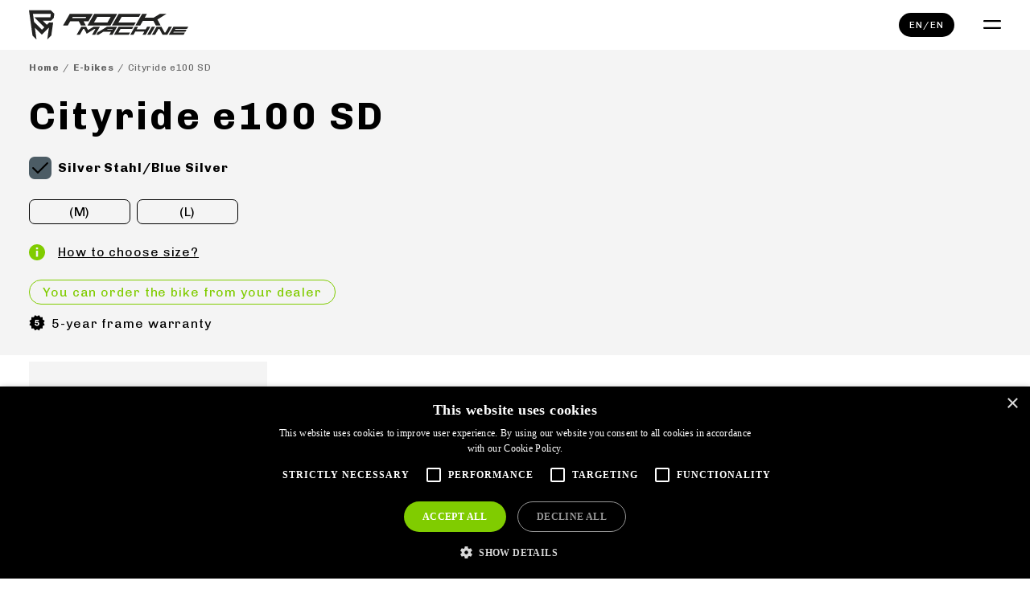

--- FILE ---
content_type: text/html; charset=utf-8
request_url: https://rockmachinebikes.com/en-en/ebikes/product/cityride-e100-sd/1592
body_size: 22201
content:
<!DOCTYPE html><html lang="en"><head><meta charSet="utf-8"/><meta name="viewport" content="width=device-width"/><title>Rock Machine - Cityride e100 SD</title><meta name="description" content="Awesome bikes for fun and smiles"/><link rel="icon" href="/favicon.ico"/><meta property="og:title" content="Rock Machine - Cityride e100 SD"/><meta property="og:description" content="Awesome bikes for fun and smiles"/><meta property="og:type" content="website"/><meta property="og:image" content="https://images.bikefunint.com/dp/0/0/00000000-0000-0000-0000-000000000002/c/1200x630/default2_jpg.webp"/><meta name="twitter:card" content="summary_large_image"/><meta name="twitter:title" content="Rock Machine - Cityride e100 SD"/><meta name="twitter:description" content="Awesome bikes for fun and smiles"/><meta name="twitter:image" content="https://images.bikefunint.com/dp/0/0/00000000-0000-0000-0000-000000000002/c/800x418/default2_jpg.webp"/><meta name="next-head-count" content="13"/><style id="stitches">--sxs{--sxs:0 t-hzGPWg}@media{:root,.t-hzGPWg{--colors-black:#000000;--colors-white:#FFFFFF;--colors-dimWhite:#F9F9F9;--colors-gray:#F4F4F4;--colors-middleGray:#666666;--colors-darkGray:#333333;--colors-hoverGray:#E3E3E3;--colors-green:#80CC00;--colors-darkGreen:#71b302;--colors-red:#FF0000;--fontSizes-textRegular:1rem;--fontSizes-textSmall:0.889rem;--fontSizes-textTiny:0.667rem;--fontSizes-h1:2.667rem;--fontSizes-h1mobile:2rem;--fontSizes-h3:1.3334rem;--lineHeights-headings:1.1;--lineHeights-headingsSmall:1.2;--lineHeights-text:1.667;--lineHeights-textMobile:1.5;--space-1:5px;--space-2:8px;--space-3:13px;--space-4:16px;--space-5:25px;--space-6:36px;--space-7:40px;--space-8:45px;--space-9:50px;--space-10:62px;--space-11:79px;--space-12:86px;--space-13:112px;--space-14:124px;--radii-small:7px}}--sxs{--sxs:1 kTInnH}@media{*{border:0;padding:0;margin:0;box-sizing:border-box}html{font-size:18px;letter-spacing:0.05em}.qrcodeScannerButton{height:32px;padding:0 12px;font-weight:700}.dashboardArea{display:flex;flex-direction:column;gap:24px}}--sxs{--sxs:2 c-fCEfuy c-PJLV c-jQiybX c-kNhUbt c-jfLzDM c-cqiNSZ c-UazGY c-fwYlKP c-kyebKV c-dTfESr c-bbEtNv c-iQpiLj c-gpfBIG c-dqoJTq c-qQphN c-kVNAnR c-fdSDnf c-fWeSnR c-eFRjHE c-cGfcKT c-cXYgrp c-gzgDOc c-fgsxqq c-ejhtFe c-hSlOYB c-ikHhfO c-fnUufw c-bVWaxh c-hjQgXk c-fGHEql c-ddveYH c-idlkEj c-dhuBNY c-eqyfTS c-iyEpoM c-dImRaI c-jDNqBE c-deYUcZ c-cIdiJW c-hionUw c-fywEnf c-dAkSQT c-gCsakJ c-QVOoh c-bTgiWt c-efCvAd c-hgRnbF c-gXEnOw c-eXQtpZ c-dQHSWg c-iGjEWm c-bJmbGx}@media{.c-fCEfuy{display:flex;flex-wrap:wrap;position:relative;gap:var(--space-2)}.c-jQiybX{height:var(--space-8);justify-content:space-between;align-items:center;position:relative}.c-kNhUbt svg{vertical-align:middle;width:167px;max-height:62px}@media (min-width:1200px){.c-kNhUbt svg{width:198px;max-height:50px}}.c-jfLzDM{display:none}@media (min-width:1312px){.c-jfLzDM{display:flex;flex-wrap:nowrap}}.c-cqiNSZ{font-size:var(--fontSizes-textSmall);margin:0 var(--space-4);color:var(--colors-black);text-decoration:none;text-transform:uppercase;transition:0.3s ease all;letter-spacing:0.1em;white-space:nowrap}.c-cqiNSZ:hover{color:var(--colors-green)}.c-UazGY{display:flex;align-items:center}.c-fwYlKP{margin-right:var(--space-5);text-decoration:none;color:var(--colors-white);position:relative}.c-fwYlKP svg{vertical-align:middle;margin-top:-3px}.c-kyebKV{font-family:inherit;font-size:var(--fontSizes-textTiny);text-transform:uppercase;padding:var(--space-2) var(--space-3);margin-left:var(--space-5);display:none;align-items:center;color:var(--colors-white);background-color:var(--colors-black);cursor:pointer;letter-spacing:0.1em;border-radius:50px}@media (min-width:1200px){.c-kyebKV{display:flex}}@media (min-width:1312px){.c-dTfESr{display:none}}.c-bbEtNv{background-color:var(--colors-white);margin-left:var(--space-6);width:22px;height:22px}.c-iQpiLj{background:var(--colors-black);opacity:0.4;width:100vw;height:100vh;position:fixed;top:0;left:0;z-index:9998}.c-gpfBIG{margin-top:var(--space-8)}@media (min-width:992px){.c-gpfBIG{margin-top:var(--space-10)}}.c-dqoJTq{padding-top:var(--space-4);padding-bottom:var(--space-4);display:flex;align-items:center;list-style:none}.c-dqoJTq svg{display:inline-block}.c-dqoJTq .c-qQphN+.c-qQphN:before{padding:0 var(--space-1);color:var(--colors-middleGray);content:"/"}.c-dqoJTq .c-qQphN > a{font-weight:700;text-decoration:none;line-height:1;color:var(--colors-middleGray);letter-spacing:0.05em}.c-qQphN{display:none;font-size:var(--fontSizes-textTiny);vertical-align:middle;line-height:1;color:var(--colors-middleGray);letter-spacing:0.05em}.c-qQphN:nth-last-child(2),.c-qQphN:first-child,.c-qQphN:nth-child(2).c-qQphN:last-child{display:inline}@media (min-width:992px){.c-qQphN{display:inline-block}}.c-qQphN a:hover{color:var(--colors-darkGray)}.c-kVNAnR{flex-wrap:nowrap}.c-fdSDnf{width:100%;align-self:start;padding-bottom:var(--space-5)}.c-fdSDnf ul{margin-left:16px !important;font-weight:700}.c-fWeSnR{line-height:var(--lineHeights-headings);letter-spacing:0.05em}.c-fWeSnR strong{background-image:linear-gradient(var(--colors-green), var(--colors-green));background-size:100% 0.17em;background-position:0 0.85em;background-repeat:no-repeat}.c-fWeSnR{font-size:var(--fontSizes-h1mobile)}@media (min-width:992px){.c-fWeSnR{font-size:var(--fontSizes-h1)}}.c-eFRjHE{margin-top:0;letter-spacing:0.067em;line-height:1.08}.c-cGfcKT{margin-top:var(--space-5)}.c-cXYgrp{all:unset;box-sizing:border-box;display:flex;flex-wrap:nowrap;align-items:center;width:max-content;margin-bottom:var(--space-2);line-height:1.4;max-width:100%;font-size:var(--fontSizes-textSmall);cursor:pointer}.c-cXYgrp:hover{font-weight:700}.c-gzgDOc{width:28px;height:28px;border-radius:7px;flex-shrink:0;margin-right:var(--space-2);display:flex;align-items:center;justify-content:center}.c-gzgDOc svg{width:20px}.c-fgsxqq{display:grid;grid-template-columns:repeat(2, minmax(0,1fr));gap:var(--space-2);max-width:260px}.c-ejhtFe{font-size:var(--fontSizes-textSmall);padding:var(--space-1) var(--space-2);border:1px solid var(--colors-black);border-radius:7px;text-align:center}.c-hSlOYB{all:unset;cursor:pointer;margin-bottom:var(--space-5);display:block;padding-left:var(--space-6);position:relative;text-decoration:underline;font-size:var(--fontSizes-textSmall)}.c-hSlOYB:hover{text-decoration:none}.c-hSlOYB svg{position:absolute;left:0;top:50%;transform:translateY(-50%)}.c-ikHhfO{border:1px solid;border-color:var(--colors-green);border-radius:1rem;color:var(--colors-green);background-color:transparent;padding:var(--space-1) var(--space-4);font-size:var(--fontSizes-textSmall);width:-moz-fit-content;width:fit-content}.c-fnUufw{all:unset;box-sizing:border-box;margin-top:var(--space-3);cursor:pointer;display:inline-flex;align-items:center;font-size:var(--fontSizes-textSmall)}.c-fnUufw:hover{text-decoration:underline}.c-fnUufw svg{width:20px;height:20px;margin-right:var(--space-2)}.c-bVWaxh{letter-spacing:0.05em}.c-bVWaxh ul{margin:var(--space-4) 0 var(--space-5) var(--space-7);line-height:var(--lineHeights-textMobile)}.c-bVWaxh li{display:flex;flex-direction:row}.c-bVWaxh li:before{content:"\2022";color:#80CC00;font-weight:bold;display:inline-block;width:1em;margin-left:-1em}.c-bVWaxh li p{text-align:start;margin-bottom:0!important}.c-bVWaxh ol{margin:var(--space-4) 0 var(--space-5) var(--space-7);line-height:var(--lineHeights-textMobile)}.c-bVWaxh a{color:var(--colors-green)}.c-bVWaxh a:hover{color:var(--colors-darkGreen)}.c-hjQgXk{flex-wrap:wrap;gap:0}.c-fGHEql{width:100%}.c-ddveYH{position:relative;height:100%}.c-idlkEj{position:relative;margin:0 calc(var(--space-6)*-1);width:auto}@media (min-width:768px){.c-idlkEj{margin:0;width:100%}}.c-idlkEj img{display:block;width:100%;height:100%;object-fit:cover;object-position:center}.c-dhuBNY{position:absolute;width:100%;height:100%;bottom:0;left:0;z-index:2;padding-top:var(--space-3);padding-bottom:var(--space-3);flex-direction:column;gap:var(--space-3)}@media (min-width:768px){.c-dhuBNY{padding:var(--space-2) 0}}@media (min-width:1312px){.c-dhuBNY{padding:var(--space-3) 0;gap:var(--space-5)}}.c-dhuBNY h2{display:-webkit-box;-webkit-line-clamp:4;-webkit-box-orient:vertical;overflow:hidden;font-size:var(--fontSizes-h1mobile)}@media (min-width:576px){.c-dhuBNY h2{font-size:var(--fontSizes-h1mobile);-webkit-line-clamp:3}}@media (min-width:768px){.c-dhuBNY h2{font-size:var(--fontSizes-h3);-webkit-line-clamp:2}}@media (min-width:1200px){.c-dhuBNY h2{font-size:h3;-webkit-line-clamp:3}}@media (min-width:1312px){.c-dhuBNY h2{font-size:var(--fontSizes-h1)}}.c-eqyfTS{padding-top:var(--space-4);padding-bottom:var(--space-4)}@media (min-width:1312px){.c-eqyfTS{padding-top:var(--space-3);padding-bottom:var(--space-3)}}.c-iyEpoM{display:flex!important;flex-direction:column;gap:var(--space-3)}@media (min-width:1312px){.c-iyEpoM{gap:var(--space-4)}}.c-dImRaI{max-width:580px;display:-webkit-box;-webkit-line-clamp:4;-webkit-box-orient:vertical;overflow:hidden}@media (min-width:992px){.c-dImRaI{-webkit-line-clamp:5}}.c-jDNqBE{max-width:580px;width:100%}.c-deYUcZ{all:unset;text-align:center;font-size:var(--fontSizes-textSmall);padding:5px 20px;text-transform:uppercase;transition:0.2s all ease;cursor:pointer;font-weight:700;border-radius:50px;letter-spacing:0.1em;line-height:1.1;min-width:135px;border:2px solid}.c-cIdiJW{text-decoration:none}.c-hionUw iframe{width:100%;height:100%}.c-gCsakJ{text-decoration:underline;margin-bottom:var(--space-4)}@media (min-width:992px){.c-gCsakJ{margin-bottom:0}}.c-gCsakJ:hover{text-decoration:none}.c-QVOoh{text-transform:lowercase}.c-dAkSQT{all:unset;width:100%;background:transparent;font-size:var(--fontSizes-textSmall);border-bottom:1px solid var(--colors-middleGray);padding-top:var(--space-2);padding-bottom:var(--space-2);cursor:pointer}@media (min-width:992px){.c-dAkSQT{display:flex;justify-content:space-between;align-items:center;border-bottom:1px solid var(--colors-middleGray);padding-top:var(--space-8);padding-bottom:var(--space-8)}}.c-dAkSQT .trigger-open{display:inline}.c-dAkSQT .trigger-close{display:none}.c-dAkSQT[data-state='open']{border-bottom:none}@media (min-width:992px){.c-dAkSQT[data-state='open']{border-bottom:1px solid var(--colors-middleGray)}}.c-dAkSQT[data-state='open'] .trigger-close{display:inline}.c-dAkSQT[data-state='open'] .trigger-open{display:none}.c-bTgiWt{overflow:hidden}.c-bTgiWt[data-state="open"]{animation:k-jYBrOR 300ms cubic-bezier(0.87, 0, 0.13, 1)}.c-bTgiWt[data-state="closed"]{animation:k-fNLrdV 300ms cubic-bezier(0.87, 0, 0.13, 1)}.c-fywEnf{margin-bottom:var(--space-14)}.c-efCvAd{width:167px}@media (min-width:1200px){.c-efCvAd{width:198px}}.c-efCvAd svg{width:100%;height:100%}.c-hgRnbF{margin-bottom:var(--space-6)}@media (min-width:992px){.c-hgRnbF{margin-bottom:0}}.c-gXEnOw{display:block;width:max-content;color:var(--colors-white);text-decoration:none;text-transform:uppercase;line-height:var(--lineHeights-text);letter-spacing:0.1em;transition:0.3s ease all}.c-gXEnOw:hover{color:var(--colors-green)}.c-eXQtpZ{flex-wrap:wrap}@media (min-width:576px){.c-eXQtpZ{flex-wrap:nowrap}}.c-dQHSWg{white-space:nowrap;margin-bottom:var(--space-6)}@media (min-width:576px){.c-dQHSWg{order:2;margin-bottom:0}}.c-iGjEWm{display:inline-block;margin:0 var(--space-3) 0 0}@media (min-width:576px){.c-iGjEWm{margin:0 0 0 var(--space-3)}}.c-iGjEWm svg path{transition:0.3s ease all;fill:var(--colors-white)}.c-iGjEWm svg{width:36px;height:36px}.c-iGjEWm:hover svg path{fill:var(--colors-green)}.c-iGjEWm:hover{color:var(--colors-green)}.c-bJmbGx{max-width:800px;text-transform:uppercase;margin-bottom:var(--space-6)}@media (min-width:576px){.c-bJmbGx{margin-bottom:0}}.c-bJmbGx a{color:var(--colors-white);transition:0.3s ease all}.c-bJmbGx a:hover{color:var(--colors-green)}.c-bJmbGx p{margin-bottom:var(--space-2)}}--sxs{--sxs:3 c-fCEfuy-cIAsXj-direction-column c-fCEfuy-knmidH-justify-between c-fCEfuy-gCTusx-gap-0 c-PJLV-HhbsC-type-floating c-PJLV-hakyQ-display-block c-PJLV-kdofoX-gap-true c-PJLV-iPoLXb-type-regular c-PJLV-dhzjXW-display-flex c-PJLV-bbkiJN-color-gray c-PJLV-kOImUX-color-white c-fCEfuy-igtkwp-align-end c-fCEfuy-jFvnTw-gap-10 c-fCEfuy-jroWjL-align-center c-fCEfuy-iSZeJd-gap-4 c-cXYgrp-ePtfAL-active-true c-bVWaxh-erEjEO-type-regular c-fCEfuy-bICGYT-justify-center c-hjQgXk-iNResr-paddingTop-default c-hjQgXk-krWRqh-paddingBottom-none c-idlkEj-bVawWp-type-s100 c-idlkEj-SFITg-background-black c-deYUcZ-fuuQSe-variant-primary c-hionUw-hEuRwX-ratio-widescreen c-bVWaxh-fVMcHd-type-small c-PJLV-koHRLT-color-black c-PJLV-dILOFJ-display-gridQuarters c-bVWaxh-chKFZX-type-tiny}@media{.c-fCEfuy-cIAsXj-direction-column{flex-direction:column;flex-wrap:nowrap}.c-fCEfuy-knmidH-justify-between{justify-content:space-between}.c-fCEfuy-gCTusx-gap-0{gap:0}.c-PJLV-HhbsC-type-floating{padding-left:0;padding-right:0}.c-PJLV-hakyQ-display-block{display:block}.c-PJLV-kdofoX-gap-true{gap:var(--space-2)}.c-PJLV-iPoLXb-type-regular{margin:0 auto;width:100%;max-width:1384px;padding-left:var(--space-6);padding-right:var(--space-6)}.c-PJLV-dhzjXW-display-flex{display:flex}.c-PJLV-bbkiJN-color-gray{background-color:var(--colors-gray)}.c-PJLV-kOImUX-color-white{background-color:var(--colors-white)}.c-fCEfuy-igtkwp-align-end{align-items:flex-end}.c-fCEfuy-jFvnTw-gap-10{gap:var(--space-10)}.c-fCEfuy-jroWjL-align-center{align-items:center}.c-fCEfuy-iSZeJd-gap-4{gap:var(--space-4)}.c-cXYgrp-ePtfAL-active-true{font-weight:700}.c-bVWaxh-erEjEO-type-regular{font-size:var(--fontSizes-textRegular);line-height:var(--lineHeights-textMobile);font-weight:700}@media (min-width:992px){.c-bVWaxh-erEjEO-type-regular{line-height:var(--lineHeights-text)}}.c-fCEfuy-bICGYT-justify-center{justify-content:center}.c-hjQgXk-iNResr-paddingTop-default{padding-top:var(--space-9)}@media (min-width:992px){.c-hjQgXk-iNResr-paddingTop-default{padding-top:var(--space-10)}}.c-hjQgXk-krWRqh-paddingBottom-none{padding-bottom:0}.c-idlkEj-bVawWp-type-s100{aspect-ratio:1 / 1}@media (min-width:768px){.c-idlkEj-bVawWp-type-s100{aspect-ratio:1312 / 400}}@media (min-width:1312px){.c-idlkEj-bVawWp-type-s100 .c-dhuBNY{padding:var(--space-4) 0}}.c-idlkEj-SFITg-background-black{background-color:var(--colors-black);color:var(--colors-white)}.c-idlkEj-SFITg-background-black > a{color:var(--colors-white)}.c-deYUcZ-fuuQSe-variant-primary{border-color:var(--colors-green);background-color:var(--colors-green);color:var(--colors-white);text-decoration:none}.c-deYUcZ-fuuQSe-variant-primary:hover,.c-deYUcZ-fuuQSe-variant-primary:focus{color:var(--colors-black)}.c-hionUw-hEuRwX-ratio-widescreen{aspect-ratio:16 / 9}.c-bVWaxh-fVMcHd-type-small{font-size:var(--fontSizes-textSmall);line-height:var(--lineHeights-textMobile)}.c-PJLV-koHRLT-color-black{background-color:var(--colors-black);color:var(--colors-white)}.c-PJLV-dILOFJ-display-gridQuarters{display:grid;grid-template-columns:minmax(0,1fr)}@media (min-width:576px){.c-PJLV-dILOFJ-display-gridQuarters{grid-template-columns:repeat(2, minmax(0,1fr))}}@media (min-width:992px){.c-PJLV-dILOFJ-display-gridQuarters{grid-template-columns:repeat(4, minmax(0,1fr))}}.c-bVWaxh-chKFZX-type-tiny{text-transform:uppercase;font-size:var(--fontSizes-textTiny);line-height:var(--lineHeights-textMobile);letter-spacing:0.1em}}--sxs{--sxs:4 c-PJLV-hcpPNj-color-gray c-PJLV-kkeZht-color-white c-PJLV-eWiolT-display-gridQuarters}@media{@media (min-width:992px){.c-PJLV-hcpPNj-color-gray{background-color:var(--colors-gray)}}@media (min-width:992px){.c-PJLV-kkeZht-color-white{background-color:var(--colors-white)}}@media (min-width:992px){.c-PJLV-eWiolT-display-gridQuarters{display:grid;grid-template-columns:minmax(0,1fr)}}@media (min-width:992px){@media (min-width:576px){.c-PJLV-eWiolT-display-gridQuarters{grid-template-columns:repeat(2, minmax(0,1fr))}}}@media (min-width:992px){@media (min-width:992px){.c-PJLV-eWiolT-display-gridQuarters{grid-template-columns:repeat(4, minmax(0,1fr))}}}}--sxs{--sxs:6 c-fCEfuy-iiTREwl-css c-PJLV-ibjiWIQ-css c-PJLV-ifbYMBp-css c-iQpiLj-iguOVXf-css c-fCEfuy-ifTAGLU-css c-PJLV-icDnoMT-css c-gzgDOc-ifCpZsd-css c-fgsxqq-icwByXs-css c-PJLV-ibbXeRx-css c-PJLV-ikgoGyd-css c-fWeSnR-iPRfGp-css c-fGHEql-ikbzXIL-css c-idlkEj-iIfGeQ-css c-PJLV-iduNudY-css c-iyEpoM-ihZSzsg-css c-bVWaxh-idCGUfX-css c-deYUcZ-ikNMsuu-css c-PJLV-ibzVVzc-css c-fWeSnR-igfISur-css c-PJLV-ikFerYi-css c-PJLV-ikKhLoP-css c-PJLV-iUMFVI-css c-gXEnOw-ijOXszz-css c-PJLV-ihqjwlj-css}@media{.c-fCEfuy-iiTREwl-css{min-height:100vh}.c-PJLV-ibjiWIQ-css{background-color:var(--colors-white);position:fixed;top:0;width:100%;z-index:999}.c-PJLV-ifbYMBp-css{padding:0 var(--space-3)}@media (min-width:992px){.c-PJLV-ifbYMBp-css{height:var(--space-10);transition:all 0.15s ease;padding:0 var(--space-6)}}.c-iQpiLj-iguOVXf-css{overflow-y:auto;opacity:1;background-color:rgba(0,0,0,0.4)}.c-fCEfuy-ifTAGLU-css{margin-bottom:var(--space-6)}@media (min-width:992px){.c-fCEfuy-ifTAGLU-css{margin-bottom:var(--space-14)}}.c-PJLV-icDnoMT-css{padding-top:var(--space-6);order:1}@media (min-width:992px){.c-PJLV-icDnoMT-css{order:0;padding-top:var(--space-3)}}.c-gzgDOc-ifCpZsd-css{background-color:#4c5c65;border:none}.c-fgsxqq-icwByXs-css{margin:var(--space-5) 0}.c-PJLV-ibbXeRx-css{order:0;padding-top:var(--space-2)}@media (min-width:992px){.c-PJLV-ibbXeRx-css{order:1;margin-top:var(--space-2);padding-top:0}}.c-PJLV-ikgoGyd-css{background-color:var(--colors-gray);aspect-ratio:1 / 1}.c-PJLV-ikgoGyd-css img{display:block;width:100%;height:100%;object-fit:contain;cursor:pointer;mix-blend-mode:multiply}.c-fWeSnR-iPRfGp-css{margin-top:var(--space-7)}.c-fGHEql-ikbzXIL-css{order:0}@media (min-width:768px){.c-fGHEql-ikbzXIL-css{width:100%;order:0}}.c-idlkEj-iIfGeQ-css{margin-left:calc(var(--space-6)*-1);margin-right:calc(var(--space-6)*-1)}@media (min-width:768px){.c-idlkEj-iIfGeQ-css{margin:0}}.c-PJLV-iduNudY-css img{width:100%;height:100%}@media (min-width:576px){.c-PJLV-iduNudY-css img{height:100%;width:100%}}@media (min-width:768px){.c-iyEpoM-ihZSzsg-css{width:50%;max-width:694px}}.c-bVWaxh-idCGUfX-css{font-size:var(--fontSizes-textRegular)}@media (min-width:576px){.c-bVWaxh-idCGUfX-css{font-size:var(--fontSizes-textRegular)}}@media (min-width:768px){.c-bVWaxh-idCGUfX-css{font-size:var(--fontSizes-textTiny)}}@media (min-width:1200px){.c-bVWaxh-idCGUfX-css{font-size:var(--fontSizes-textSmall)}}@media (min-width:1312px){.c-bVWaxh-idCGUfX-css{font-size:var(--fontSizes-textRegular)}}.c-deYUcZ-ikNMsuu-css{margin-top:var(--space-1)}@media (min-width:992px){.c-deYUcZ-ikNMsuu-css{margin-top:var(--space-4)}}@media (min-width:992px){.c-PJLV-ibzVVzc-css{margin-top:var(--space-11)}}.c-fWeSnR-igfISur-css{margin-bottom:var(--space-4)}@media (min-width:992px){.c-fWeSnR-igfISur-css{margin-bottom:0}}.c-PJLV-ikFerYi-css{padding-bottom:var(--space-12)}.c-PJLV-ikKhLoP-css{padding-top:var(--space-6)}.c-PJLV-iUMFVI-css{padding-top:var(--space-9)}.c-gXEnOw-ijOXszz-css{margin-top:var(--space-5);max-width:100%}@media (min-width:576px){.c-PJLV-ihqjwlj-css{padding-top:var(--space-6);padding-bottom:var(--space-9)}}}</style><link rel="preload" href="/_next/static/media/13cd7207edd5ace2-s.p.woff2" as="font" type="font/woff2" crossorigin="anonymous" data-next-font="size-adjust"/><link rel="preload" href="/_next/static/media/f04c3881ee3d9785-s.p.woff2" as="font" type="font/woff2" crossorigin="anonymous" data-next-font="size-adjust"/><link rel="preload" href="/_next/static/css/e67e9496dae32ac5.css" as="style"/><link rel="stylesheet" href="/_next/static/css/e67e9496dae32ac5.css" data-n-g=""/><link rel="preload" href="/_next/static/css/4550ce49111abfbf.css" as="style"/><link rel="stylesheet" href="/_next/static/css/4550ce49111abfbf.css" data-n-p=""/><noscript data-n-css=""></noscript><script defer="" nomodule="" src="/_next/static/chunks/polyfills-42372ed130431b0a.js"></script><script src="https://cdn.cookie-script.com/s/6d3719936aac3cbf17cda6a5348ad241.js" defer="" data-nscript="beforeInteractive"></script><script src="/_next/static/chunks/webpack-4cf3a1b70f9bcafa.js" defer=""></script><script src="/_next/static/chunks/framework-b1eb7db524662506.js" defer=""></script><script src="/_next/static/chunks/main-e45fc479b8b7a8ea.js" defer=""></script><script src="/_next/static/chunks/pages/_app-4d1933ba051c000a.js" defer=""></script><script src="/_next/static/chunks/2324-d8715eaea3aaf824.js" defer=""></script><script src="/_next/static/chunks/3040-28746549e78c4321.js" defer=""></script><script src="/_next/static/chunks/2101-64324e0762443370.js" defer=""></script><script src="/_next/static/chunks/5443-f966be0506812906.js" defer=""></script><script src="/_next/static/chunks/9989-df22061b5cb97bfd.js" defer=""></script><script src="/_next/static/chunks/150-33da39a175c7937e.js" defer=""></script><script src="/_next/static/chunks/6509-1e7e21362eedd83e.js" defer=""></script><script src="/_next/static/chunks/8251-2eff19ad8e9be0d3.js" defer=""></script><script src="/_next/static/chunks/1293-3d4a96719c1dff2c.js" defer=""></script><script src="/_next/static/chunks/8470-db3813446e0e5cbf.js" defer=""></script><script src="/_next/static/chunks/4452-ccd9f77548312412.js" defer=""></script><script src="/_next/static/chunks/5322-d065621da466ec85.js" defer=""></script><script src="/_next/static/chunks/1418-e1319ccd00265c97.js" defer=""></script><script src="/_next/static/chunks/pages/%5Brl%5D/ebikes/product/%5Bslug%5D/%5Bid%5D-f473a2e22ea266e1.js" defer=""></script><script src="/_next/static/BxJPiW7E88zhPUNIRv56i/_buildManifest.js" defer=""></script><script src="/_next/static/BxJPiW7E88zhPUNIRv56i/_ssgManifest.js" defer=""></script><style id="__jsx-2439576861">html{font-family:'__Chivo_e63067', '__Chivo_Fallback_e63067'}</style></head><body><div id="__next"><div class="c-fCEfuy c-fCEfuy-cIAsXj-direction-column c-fCEfuy-knmidH-justify-between c-fCEfuy-gCTusx-gap-0 c-fCEfuy-iiTREwl-css"><header class="c-PJLV c-PJLV-HhbsC-type-floating c-PJLV-hakyQ-display-block c-PJLV-kdofoX-gap-true c-PJLV-ibjiWIQ-css"><div class="c-PJLV c-jQiybX c-PJLV-iPoLXb-type-regular c-PJLV-dhzjXW-display-flex c-PJLV-kdofoX-gap-true c-PJLV-ifbYMBp-css"><a href="/en-en"><div class="c-kNhUbt"><svg width="683" height="126" viewBox="0 0 683 126" fill="none" xmlns="http://www.w3.org/2000/svg" aria-label="go to homepage" class="c-PJLV"><path d="M55.4501 83.7385L21.9008 50.1318L17.0581 15.1665H93.8528L91.7435 30.1318H22.9168L65.9861 73.2025L55.4501 83.7385ZM76.4955 62.6958L58.9608 44.9878H94.0448L106.315 32.7158L108.729 14.9265L94.1395 0.338488H0.078125L15.1928 108.62L32.3821 125.806L25.3395 74.7452L55.4501 104.792L85.5741 74.7411L78.3928 126.008L95.7541 108.645L103.65 52.2478L86.9688 52.2225L76.4955 62.6958Z" fill="#222221"></path><path d="M292.447 28.8227H350.181L336.639 52.2827H278.903L292.447 28.8227ZM349.153 65.9414L378.469 15.1654H279.846L250.531 65.9414H349.153Z" fill="#222221"></path><path d="M449.934 65.9414L457.816 52.2827H383.662L397.204 28.8227H471.362L479.247 15.1654H384.69L355.375 65.9414H449.934Z" fill="#222221"></path><path d="M187.603 28.8227H245.337L242.489 33.7561H184.755L187.603 28.8227ZM223.339 65.9414H244.021L233.956 47.4134L255.021 47.3827L273.624 15.1654H175.088L145.773 65.9414H166.172L176.869 47.4134H213.399L223.339 65.9414Z" fill="#222221"></path><path d="M476.561 65.9414L488.125 45.9134H533.477L533.423 45.9321L544.16 65.9414H564.841L550.647 39.8227L590.264 15.1654H562.093L533.651 32.2534H496.009L505.876 15.1654H485.475L456.16 65.9414H476.561Z" fill="#222221"></path><path d="M526.798 70.8046L507.133 104.863H520.821L540.481 70.8046H526.798Z" fill="#222221"></path><path d="M677.529 79.9646L682.824 70.8046H619.396L599.73 104.863H663.157L668.446 95.7033H618.702L620.592 92.4339H670.333L675.624 83.2699H625.88L627.789 79.9646H677.529Z" fill="#222221"></path><path d="M392.668 79.9646H442.413L447.701 70.8046H384.275L364.609 104.863H428.041L433.329 95.7033H383.585L392.668 79.9646Z" fill="#222221"></path><path d="M506.689 70.8046L500.069 82.2673H461.201L467.821 70.8046H454.134L434.473 104.863H448.154L455.91 91.4273H494.778L487.022 104.863H500.705L520.37 70.8046H506.689Z" fill="#222221"></path><path d="M276.996 70.7806L253.113 85.1779L245.247 70.7806L224.337 70.8059L204.672 104.863H218.357L232.744 79.9406H236.399L247.584 100.866L281.148 79.9659H285.016L270.641 104.863H284.325L303.991 70.8059L276.996 70.7806Z" fill="#222221"></path><path d="M599.281 70.8054L584.894 95.7214H581.257L567.798 70.7801L546.911 70.8054L527.246 104.864H540.93L555.318 79.9414H558.958L572.415 104.887L593.303 104.864L612.963 70.8054H599.281Z" fill="#222221"></path><path d="M356.974 83.2526H333.455L338.724 79.9646H358.872L356.974 83.2526ZM334.526 70.8046L294.13 95.0886L288.488 104.863H298.786L318.756 92.4153H351.686L344.495 104.863H358.182L377.847 70.8046H334.526Z" fill="#222221"></path></svg></div></a><nav class="c-jfLzDM"><a class="c-cqiNSZ" href="/en-en/ebikes">E-bikes</a><a class="c-cqiNSZ" href="/en-en/bikes">Bikes</a><a class="c-cqiNSZ" href="/en-en/accessories">Accessories</a><a class="c-cqiNSZ" href="/en-en/about-us">About the brand</a><a class="c-cqiNSZ" href="/en-en/dealers">Retailers</a></nav><div class="c-UazGY"><a class="c-fwYlKP" href="/en-en/compare"><svg width="20" height="20" viewBox="0 0 20 20" fill="none" xmlns="http://www.w3.org/2000/svg" class="c-PJLV c-PJLV-ihmkxuo-css"><g clip-path="url(#clip0_271_245)"><path fill-rule="evenodd" clip-rule="evenodd" d="M10.6644 2.49271V0.276794H9.28028V2.49271L4.1827 3.93492L1.32664 2.40551L0.673355 3.62628L3.62906 5.20828L0 14.063H8.20485L4.59515 5.25672L9.28028 3.93077V18.3024H5.02629V19.6865H14.9184V18.3024H10.6644V3.93077L15.3495 5.25672L11.7398 14.063H19.9453L16.3156 5.20828L19.2713 3.62628L18.618 2.40551L15.762 3.93492L10.6644 2.49271ZM6.14119 12.6789H2.06298L4.10244 7.70309L6.14119 12.6789ZM17.8817 12.6789H13.8035L15.8429 7.70309L17.8817 12.6789Z" fill="white"></path></g><defs><clipPath id="clip0_271_245"><rect width="20" height="20" fill="white"></rect></clipPath></defs></svg></a><button class="c-kyebKV">en<!-- -->/<!-- -->en</button><div class="c-dTfESr"><button type="button" aria-haspopup="dialog" aria-expanded="false" aria-controls="radix-:R6r6:" data-state="closed" aria-label="open mobile menu" class="c-bbEtNv"><svg version="1.1" id="Vrstva_1" xmlns="http://www.w3.org/2000/svg" x="0px" y="0px" viewBox="0 0 28 14" class="c-PJLV c-PJLV-ijRxjEo-css"><path id="Rectangle_3" d="M1.5,0h25C27.3,0,28,0.7,28,1.5l0,0C28,2.3,27.3,3,26.5,3h-25C0.7,3,0,2.3,0,1.5l0,0C0,0.7,0.7,0,1.5,0z"></path><path id="Rectangle_4" d="M1.5,11h25c0.8,0,1.5,0.7,1.5,1.5l0,0c0,0.8-0.7,1.5-1.5,1.5h-25C0.7,14,0,13.3,0,12.5l0,0 C0,11.7,0.7,11,1.5,11z"></path></svg></button></div></div></div></header><main class="c-gpfBIG"><div class="c-PJLV c-PJLV-HhbsC-type-floating c-PJLV-bbkiJN-color-gray c-PJLV-hakyQ-display-block c-PJLV-kdofoX-gap-true"><div class="c-PJLV c-PJLV-iPoLXb-type-regular c-PJLV-hakyQ-display-block c-PJLV-kdofoX-gap-true"><ul class="c-dqoJTq"><li class="c-qQphN"><a href="/en-en"> <!-- -->Home</a></li><li class="c-qQphN"><a href="/en-en/ebikes">E-bikes</a></li><li class="c-qQphN">Cityride e100 SD</li></ul></div></div><div class="c-fCEfuy c-fCEfuy-cIAsXj-direction-column c-fCEfuy-gCTusx-gap-0 c-fCEfuy-ifTAGLU-css"><div class="c-PJLV c-PJLV-HhbsC-type-floating c-PJLV-kOImUX-color-white c-PJLV-hakyQ-display-block c-PJLV-kdofoX-gap-true c-PJLV-hcpPNj-color-gray c-PJLV-icDnoMT-css"><div class="c-PJLV c-PJLV-iPoLXb-type-regular c-PJLV-hakyQ-display-block c-PJLV-kdofoX-gap-true"><div class="c-fCEfuy c-kVNAnR c-fCEfuy-igtkwp-align-end c-fCEfuy-jFvnTw-gap-10"><div class="c-fdSDnf"><h1 class="c-fWeSnR c-eFRjHE">Cityride e100 SD</h1><div class="c-fCEfuy c-fCEfuy-jroWjL-align-center c-fCEfuy-iSZeJd-gap-4"></div><div class="c-cGfcKT"><a class="c-cXYgrp c-cXYgrp-ePtfAL-active-true"><div class="c-gzgDOc c-gzgDOc-ifCpZsd-css"><svg width="14" height="14" xmlns="http://www.w3.org/2000/svg" x="0px" y="0px" viewBox="0 0 18.9 13.3" class="c-PJLV c-PJLV-iitEdID-css"><path d="M6.6,13.3c-0.3,0-0.5-0.1-0.7-0.3L0.3,7.4c-0.4-0.4-0.4-1,0-1.4s1-0.4,1.4,0l4.9,4.9L17.2,0.3c0.4-0.4,1-0.4,1.4,0  s0.4,1,0,1.4L7.3,13C7.1,13.2,6.9,13.3,6.6,13.3z"></path></svg></div><span>Silver Stahl/Blue Silver</span></a></div><div class="c-fgsxqq c-fgsxqq-icwByXs-css"><div class="c-ejhtFe"><span> <!-- -->(M)</span></div><div class="c-ejhtFe"><span> <!-- -->(L)</span></div></div><button type="button" aria-haspopup="dialog" aria-expanded="false" aria-controls="radix-:Rmbd6:" data-state="closed" class="c-hSlOYB"><svg width="20px" height="20px" fill="#80CC00" xmlns="http://www.w3.org/2000/svg" x="0px" y="0px" viewBox="0 0 30 30" xml:space="preserve" class="c-PJLV"><path d="M15,0C6.7,0,0,6.7,0,15s6.7,15,15,15s15-6.7,15-15S23.3,0,15,0z M16.8,23.4h-3.5V12h3.5V23.4z M16.8,9.2h-3.5V6  h3.5V9.2z"></path></svg> <!-- -->How to choose size?</button><div class="c-ikHhfO">You can order the bike from your dealer</div><a target="_blank" class="c-fnUufw" href="/en-en/lp/warranty/12"><svg xmlns="http://www.w3.org/2000/svg" width="23" height="23" viewBox="0 0 23 23" class="c-PJLV"><g><g><path d="M14.508.196L11.56 1.898 8.613.196 6.912 3.144H3.508v3.403L.56 8.248l1.702 2.948L.56 14.143l2.948 1.702v3.403h3.404l1.701 2.948 2.947-1.702 2.948 1.702 1.701-2.948h3.403v-3.403l2.948-1.702-1.702-2.947 1.702-2.948-2.948-1.701V3.144H16.21z"></path></g><g clip-path="url(#clip-062f464d-9906-44d0-ab07-7df72e501637)"><path fill="#fff" d="M13.38 10.22c.412.242.723.58.932 1.011.21.432.314.92.314 1.462a2.84 2.84 0 0 1-.388 1.48c-.26.436-.621.777-1.086 1.024-.464.247-.997.37-1.596.37h-.186c-.608 0-1.144-.125-1.604-.376-.46-.251-.816-.59-1.067-1.017a2.869 2.869 0 0 1-.388-1.432h1.69c.008.387.15.705.425.956.276.251.598.376.97.376.418 0 .757-.13 1.016-.394.26-.263.389-.609.389-1.036 0-.387-.117-.714-.351-.981-.234-.267-.558-.401-.97-.401-.575 0-1.015.214-1.319.641l-1.517-.222.346-4.7h5.094v1.604H10.42l-.149 1.863c.502-.395 1.049-.592 1.64-.592.569 0 1.057.121 1.469.364"></path></g></g></svg>5-year frame warranty</a></div></div></div></div><div class="c-PJLV c-PJLV-HhbsC-type-floating c-PJLV-bbkiJN-color-gray c-PJLV-hakyQ-display-block c-PJLV-kdofoX-gap-true c-PJLV-kkeZht-color-white c-PJLV-ibbXeRx-css"><div class="c-PJLV c-PJLV-iPoLXb-type-regular c-PJLV-hakyQ-display-block c-PJLV-kdofoX-gap-true"><div class="c-PJLV c-PJLV-HhbsC-type-floating c-PJLV-hakyQ-display-block c-PJLV-kdofoX-gap-true c-PJLV-eWiolT-display-gridQuarters"><picture class="c-PJLV c-PJLV-ikgoGyd-css"><source media="(min-width: 1312px)" srcSet="
	https://images.bikefunint.com/product-variant/6/d/6d2de9bb-4642-4439-8d63-bcad82aa4921/m/322x322/2022-cityride-e100-sd-silver-stahl-blue-silver_jpg.webp 1x,
	https://images.bikefunint.com/product-variant/6/d/6d2de9bb-4642-4439-8d63-bcad82aa4921/m/644x644/2022-cityride-e100-sd-silver-stahl-blue-silver_jpg.webp 2x,
	https://images.bikefunint.com/product-variant/6/d/6d2de9bb-4642-4439-8d63-bcad82aa4921/m/966x966/2022-cityride-e100-sd-silver-stahl-blue-silver_jpg.webp 3x" width="322" height="322"/><source media="(min-width: 1200px)" srcSet="
	https://images.bikefunint.com/product-variant/6/d/6d2de9bb-4642-4439-8d63-bcad82aa4921/m/299x299/2022-cityride-e100-sd-silver-stahl-blue-silver_jpg.webp 1x,
	https://images.bikefunint.com/product-variant/6/d/6d2de9bb-4642-4439-8d63-bcad82aa4921/m/598x598/2022-cityride-e100-sd-silver-stahl-blue-silver_jpg.webp 2x,
	https://images.bikefunint.com/product-variant/6/d/6d2de9bb-4642-4439-8d63-bcad82aa4921/m/897x897/2022-cityride-e100-sd-silver-stahl-blue-silver_jpg.webp 3x" width="299" height="299"/><source media="(min-width: 992px)" srcSet="
	https://images.bikefunint.com/product-variant/6/d/6d2de9bb-4642-4439-8d63-bcad82aa4921/m/251x251/2022-cityride-e100-sd-silver-stahl-blue-silver_jpg.webp 1x,
	https://images.bikefunint.com/product-variant/6/d/6d2de9bb-4642-4439-8d63-bcad82aa4921/m/502x502/2022-cityride-e100-sd-silver-stahl-blue-silver_jpg.webp 2x,
	https://images.bikefunint.com/product-variant/6/d/6d2de9bb-4642-4439-8d63-bcad82aa4921/m/753x753/2022-cityride-e100-sd-silver-stahl-blue-silver_jpg.webp 3x" width="251" height="251"/><source media="(min-width: 768px)" srcSet="
	https://images.bikefunint.com/product-variant/6/d/6d2de9bb-4642-4439-8d63-bcad82aa4921/m/991x600/2022-cityride-e100-sd-silver-stahl-blue-silver_jpg.webp 1x,
	https://images.bikefunint.com/product-variant/6/d/6d2de9bb-4642-4439-8d63-bcad82aa4921/m/1982x1200/2022-cityride-e100-sd-silver-stahl-blue-silver_jpg.webp 2x,
	https://images.bikefunint.com/product-variant/6/d/6d2de9bb-4642-4439-8d63-bcad82aa4921/m/2973x1800/2022-cityride-e100-sd-silver-stahl-blue-silver_jpg.webp 3x" width="991" height="600"/><source media="(min-width: 576px)" srcSet="
	https://images.bikefunint.com/product-variant/6/d/6d2de9bb-4642-4439-8d63-bcad82aa4921/m/767x600/2022-cityride-e100-sd-silver-stahl-blue-silver_jpg.webp 1x,
	https://images.bikefunint.com/product-variant/6/d/6d2de9bb-4642-4439-8d63-bcad82aa4921/m/1534x1200/2022-cityride-e100-sd-silver-stahl-blue-silver_jpg.webp 2x,
	https://images.bikefunint.com/product-variant/6/d/6d2de9bb-4642-4439-8d63-bcad82aa4921/m/2301x1800/2022-cityride-e100-sd-silver-stahl-blue-silver_jpg.webp 3x" width="767" height="600"/><img src="https://images.bikefunint.com/product-variant/6/d/6d2de9bb-4642-4439-8d63-bcad82aa4921/m/575x486/2022-cityride-e100-sd-silver-stahl-blue-silver_jpg.webp" width="575" height="486" alt="Rockmachine - Cityride e100 SD - gallery image 0"/></picture></div></div></div></div><div class="c-PJLV c-PJLV-iPoLXb-type-regular c-PJLV-hakyQ-display-block c-PJLV-kdofoX-gap-true"><div class="c-bVWaxh c-bVWaxh-erEjEO-type-regular"><h2 class="c-fWeSnR c-fWeSnR-iPRfGp-css"><strong>Highlights</strong></h2><ul><li></li><li></li><li></li></ul></div></div><div class="c-PJLV c-PJLV-HhbsC-type-floating c-PJLV-kOImUX-color-white c-PJLV-hakyQ-display-block c-PJLV-kdofoX-gap-true"><div class="c-PJLV c-PJLV-iPoLXb-type-regular c-PJLV-hakyQ-display-block c-PJLV-kdofoX-gap-true"><div class="c-fCEfuy c-hjQgXk c-fCEfuy-bICGYT-justify-center c-hjQgXk-iNResr-paddingTop-default c-hjQgXk-krWRqh-paddingBottom-none"><div class="c-fGHEql c-fGHEql-ikbzXIL-css"><div class="c-ddveYH"><div class="c-idlkEj c-idlkEj-bVawWp-type-s100 c-idlkEj-SFITg-background-black c-idlkEj-iIfGeQ-css"><a href="/en-en/lp/objevte-silu-sport-drivu/16"><picture class="c-PJLV c-PJLV-iduNudY-css"><source media="(min-width: 1312px)" srcSet="
	https://images.bikefunint.com/dp/c/4/c4b785ac-12c0-471a-a2a8-57d05fa2d9eb/t/1312x400/sd-banner_jpg.webp 1x,
	https://images.bikefunint.com/dp/c/4/c4b785ac-12c0-471a-a2a8-57d05fa2d9eb/t/2624x800/sd-banner_jpg.webp 2x,
	https://images.bikefunint.com/dp/c/4/c4b785ac-12c0-471a-a2a8-57d05fa2d9eb/t/3936x1200/sd-banner_jpg.webp 3x" width="1312" height="400"/><source media="(min-width: 1200px)" srcSet="
	https://images.bikefunint.com/dp/c/4/c4b785ac-12c0-471a-a2a8-57d05fa2d9eb/t/1312x400/sd-banner_jpg.webp 1x,
	https://images.bikefunint.com/dp/c/4/c4b785ac-12c0-471a-a2a8-57d05fa2d9eb/t/2624x800/sd-banner_jpg.webp 2x,
	https://images.bikefunint.com/dp/c/4/c4b785ac-12c0-471a-a2a8-57d05fa2d9eb/t/3936x1200/sd-banner_jpg.webp 3x" width="1312" height="400"/><source media="(min-width: 992px)" srcSet="
	https://images.bikefunint.com/dp/c/4/c4b785ac-12c0-471a-a2a8-57d05fa2d9eb/t/1222x372/sd-banner_jpg.webp 1x,
	https://images.bikefunint.com/dp/c/4/c4b785ac-12c0-471a-a2a8-57d05fa2d9eb/t/2444x744/sd-banner_jpg.webp 2x,
	https://images.bikefunint.com/dp/c/4/c4b785ac-12c0-471a-a2a8-57d05fa2d9eb/t/3666x1116/sd-banner_jpg.webp 3x" width="1222" height="372"/><source media="(min-width: 768px)" srcSet="
	https://images.bikefunint.com/dp/c/4/c4b785ac-12c0-471a-a2a8-57d05fa2d9eb/t/919x280/sd-banner_jpg.webp 1x,
	https://images.bikefunint.com/dp/c/4/c4b785ac-12c0-471a-a2a8-57d05fa2d9eb/t/1838x560/sd-banner_jpg.webp 2x,
	https://images.bikefunint.com/dp/c/4/c4b785ac-12c0-471a-a2a8-57d05fa2d9eb/t/2757x840/sd-banner_jpg.webp 3x" width="919" height="280"/><source media="(min-width: 576px)" srcSet="
	https://images.bikefunint.com/dp/b/e/be55534c-3f2c-41d0-91e0-4bbdcf484385/t/767x767/sd-banner-mobile_jpg.webp 1x,
	https://images.bikefunint.com/dp/b/e/be55534c-3f2c-41d0-91e0-4bbdcf484385/t/1534x1534/sd-banner-mobile_jpg.webp 2x,
	https://images.bikefunint.com/dp/b/e/be55534c-3f2c-41d0-91e0-4bbdcf484385/t/2301x2301/sd-banner-mobile_jpg.webp 3x" width="767" height="767"/><img src="https://images.bikefunint.com/dp/b/e/be55534c-3f2c-41d0-91e0-4bbdcf484385/t/575x575/sd-banner-mobile_jpg.webp" width="575" height="575" alt=""/></picture><div class="c-dhuBNY"><div class="c-PJLV c-eqyfTS c-PJLV-iPoLXb-type-regular c-PJLV-hakyQ-display-block"><div class="c-iyEpoM c-iyEpoM-ihZSzsg-css"><h2 node="[object Object]" class="c-fWeSnR">The Real Drive.</h2><div class="c-bVWaxh c-dImRaI c-bVWaxh-erEjEO-type-regular c-bVWaxh-idCGUfX-css">A more powerful motor, a battery with sufficient capacity and a wide range of displays. The 4th generation controller combines all this with many new features for a more efficient ride.</div><div class="c-jDNqBE"><button class="c-deYUcZ c-cIdiJW c-deYUcZ-fuuQSe-variant-primary c-deYUcZ-ikNMsuu-css">INTRODUCING SPORT DRIVE</button></div></div></div></div></a></div></div></div></div></div></div><div class="c-PJLV c-PJLV-HhbsC-type-floating c-PJLV-kOImUX-color-white c-PJLV-hakyQ-display-block c-PJLV-kdofoX-gap-true"><div class="c-PJLV c-PJLV-iPoLXb-type-regular c-PJLV-hakyQ-display-block c-PJLV-kdofoX-gap-true"><div class="c-fCEfuy c-hjQgXk c-fCEfuy-bICGYT-justify-center c-hjQgXk-iNResr-paddingTop-default c-hjQgXk-krWRqh-paddingBottom-none"><div class="c-fGHEql c-fGHEql-ikbzXIL-css"><div class="c-hionUw c-hionUw-hEuRwX-ratio-widescreen"><iframe src="https://www.youtube.com/embed/kalSC0IiSqw" title="YouTube video player" allow="accelerometer; autoplay; clipboard-write; encrypted-media;      gyroscope; picture-in-picture; web-share" allowfullscreen=""></iframe></div></div></div></div></div><div class="c-PJLV c-PJLV-iPoLXb-type-regular c-PJLV-hakyQ-display-block c-PJLV-kdofoX-gap-true c-PJLV-ibzVVzc-css"><div class="c-fywEnf" data-orientation="vertical"><div data-state="closed" data-orientation="vertical"><button type="button" aria-controls="radix-:R5ed6:" aria-expanded="false" data-state="closed" data-orientation="vertical" id="radix-:R1ed6:" class="c-dAkSQT" data-radix-collection-item=""><h2 class="c-fWeSnR c-fWeSnR-igfISur-css">Specification</h2><div class="c-gCsakJ"><span class="trigger-open">Show<!-- --> </span><span class="trigger-close">Hide<!-- --> </span><span class="c-QVOoh">Specification</span></div></button><div data-state="closed" id="radix-:R5ed6:" hidden="" role="region" aria-labelledby="radix-:R1ed6:" data-orientation="vertical" class="c-bTgiWt" style="--radix-accordion-content-height:var(--radix-collapsible-content-height);--radix-accordion-content-width:var(--radix-collapsible-content-width)"></div></div><div data-state="closed" data-orientation="vertical"><button type="button" aria-controls="radix-:R6ed6:" aria-expanded="false" data-state="closed" data-orientation="vertical" id="radix-:R2ed6:" class="c-dAkSQT" data-radix-collection-item=""><h2 class="c-fWeSnR c-fWeSnR-igfISur-css">Geometry</h2><div class="c-gCsakJ"><span class="trigger-open">Show<!-- --> </span><span class="trigger-close">Hide<!-- --> </span><span class="c-QVOoh">Geometry</span></div></button><div data-state="closed" id="radix-:R6ed6:" hidden="" role="region" aria-labelledby="radix-:R2ed6:" data-orientation="vertical" class="c-bTgiWt" style="--radix-accordion-content-height:var(--radix-collapsible-content-height);--radix-accordion-content-width:var(--radix-collapsible-content-width)"></div></div><div data-state="closed" data-orientation="vertical"><button type="button" aria-controls="radix-:R7ed6:" aria-expanded="false" data-state="closed" data-orientation="vertical" id="radix-:R3ed6:" class="c-dAkSQT" data-radix-collection-item=""><h2 class="c-fWeSnR c-fWeSnR-igfISur-css">Files to download</h2><div class="c-gCsakJ"><span class="trigger-open">Show<!-- --> </span><span class="trigger-close">Hide<!-- --> </span><span class="c-QVOoh">Files to download</span></div></button><div data-state="closed" id="radix-:R7ed6:" hidden="" role="region" aria-labelledby="radix-:R3ed6:" data-orientation="vertical" class="c-bTgiWt" style="--radix-accordion-content-height:var(--radix-collapsible-content-height);--radix-accordion-content-width:var(--radix-collapsible-content-width)"></div></div></div></div><div class="c-PJLV c-PJLV-iPoLXb-type-regular c-PJLV-hakyQ-display-block c-PJLV-kdofoX-gap-true c-PJLV-ikFerYi-css"><p class="c-bVWaxh c-bVWaxh-fVMcHd-type-small">Manufacturers reserve the right to vary speciﬁations, including colors, with or without notice at such times in such manner as deemed appropriate. Major as well as minor changes may be involved. Every effort, however, is made to ensure the accuracy of the particulars contained in this presentation. Consult your Dealer for details regarding the specifications of any featured product. This presentation shall not constitute - under any circumstances whatsoever - an offer by the Company to any individual. All sales are made by the Distributor or Dealer subject to and with the beneﬁt of the standard Conditions of Sale and Warranty provided by the Distributor or Dealer, copies of which may be obtained upon request. While efforts are made to ensure speciﬁcation accuracy cannot always immediately reﬂect either change in speciﬁcation or in some isolated cases the provision of a particular feature. Customers are always advised to discuss speciﬁc details with the supplying Dealer, especially if a selection is dependent upon one of the features advertised.</p></div></main><footer class="c-PJLV c-PJLV-HhbsC-type-floating c-PJLV-koHRLT-color-black c-PJLV-hakyQ-display-block c-PJLV-kdofoX-gap-true"><div class="c-PJLV c-PJLV-iPoLXb-type-regular c-PJLV-hakyQ-display-block c-PJLV-kdofoX-gap-true c-PJLV-ikKhLoP-css"><div class="c-efCvAd"><svg width="683" height="126" viewBox="0 0 683 126" fill="none" xmlns="http://www.w3.org/2000/svg" class="c-PJLV"><path d="M55.372 83.3986L21.8227 49.792L16.98 14.8266H93.7747L91.6653 29.792H22.8387L65.908 72.8626L55.372 83.3986ZM76.4173 62.356L58.8827 44.648H93.9667L106.237 32.376L108.651 14.5866L94.0613 -0.00135563H0L15.1147 108.28L32.304 125.467L25.2613 74.4053L55.372 104.452L85.496 74.4013L78.3147 125.668L95.676 108.305L103.572 51.908L86.8907 51.8826L76.4173 62.356Z" fill="white"></path><path d="M292.369 28.4829H350.102L336.561 51.9429H278.825L292.369 28.4829ZM349.074 65.6016L378.39 14.8256H279.768L250.453 65.6016H349.074Z" fill="white"></path><path d="M449.856 65.6016L457.738 51.9429H383.584L397.126 28.4829H471.284L479.169 14.8256H384.612L355.297 65.6016H449.856Z" fill="white"></path><path d="M187.525 28.4829H245.259L242.411 33.4162H184.677L187.525 28.4829ZM223.261 65.6016H243.943L233.878 47.0736L254.943 47.0429L273.546 14.8256H175.01L145.695 65.6016H166.094L176.791 47.0736H213.321L223.261 65.6016Z" fill="white"></path><path d="M476.483 65.6016L488.047 45.5736H533.399L533.345 45.5922L544.082 65.6016H564.763L550.569 39.4829L590.186 14.8256H562.015L533.573 31.9136H495.931L505.798 14.8256H485.397L456.082 65.6016H476.483Z" fill="white"></path><path d="M526.72 70.4648L507.055 104.523H520.743L540.403 70.4648H526.72Z" fill="white"></path><path d="M677.451 79.6248L682.746 70.4648H619.318L599.652 104.523H663.079L668.368 95.3634H618.624L620.514 92.0941H670.255L675.546 82.9301H625.802L627.711 79.6248H677.451Z" fill="white"></path><path d="M392.59 79.6248H442.335L447.623 70.4648H384.197L364.531 104.523H427.963L433.251 95.3634H383.507L392.59 79.6248Z" fill="white"></path><path d="M506.611 70.4648L499.991 81.9274H461.123L467.743 70.4648H454.056L434.395 104.523H448.076L455.832 91.0874H494.7L486.944 104.523H500.627L520.292 70.4648H506.611Z" fill="white"></path><path d="M276.918 70.4408L253.035 84.8381L245.168 70.4408L224.259 70.4661L204.594 104.523H218.279L232.666 79.6008H236.32L247.506 100.526L281.07 79.6261H284.938L270.563 104.523H284.247L303.912 70.4661L276.918 70.4408Z" fill="white"></path><path d="M599.203 70.4655L584.816 95.3815H581.179L567.72 70.4402L546.833 70.4655L527.168 104.524H540.852L555.24 79.6015H558.88L572.337 104.547L593.225 104.524L612.885 70.4655H599.203Z" fill="white"></path><path d="M356.895 82.9128H333.377L338.646 79.6248H358.794L356.895 82.9128ZM334.447 70.4648L294.051 94.7488L288.41 104.523H298.707L318.678 92.0754H351.607L344.417 104.523H358.103L377.769 70.4648H334.447Z" fill="white"></path></svg></div></div><nav class="c-PJLV c-PJLV-iPoLXb-type-regular c-PJLV-dILOFJ-display-gridQuarters c-PJLV-kdofoX-gap-true c-PJLV-iUMFVI-css"><div class="c-hgRnbF"><a class="c-gXEnOw" href="/en-en/ebikes">E-bikes</a><a class="c-gXEnOw" href="/en-en/bikes">Bikes</a><a class="c-gXEnOw" href="/en-en/accessories">Accessories</a><a class="c-gXEnOw" href="/en-en/about-us">About the brand<!-- --> </a><a target="_blank" rel="noopener noreferrer" href=" https://archive.rockmachinebikes.com/en/archiv" class="c-gXEnOw c-gXEnOw-ijOXszz-css">Archive of models 2011 - 2021</a></div><div class="c-hgRnbF"><a class="c-gXEnOw" href="/en-en/dealers">Retailers</a><a class="c-gXEnOw" href="/en-en/cookies">Cookies</a></div><div class="c-hgRnbF"><a href="https://b2b.bikefunint.com" target="_blank" rel="noopener noreferrer" class="c-gXEnOw">B2B portal</a><a href="https://datastore.bikefunint.com" target="_blank" rel="noopener noreferrer" class="c-gXEnOw">Datastore</a><a href="https://www.bikefunint.com/en/home" target="_blank" rel="noopener noreferrer" class="c-gXEnOw">Bike Fun International</a><a target="_blank" rel="noopener noreferrer" class="c-gXEnOw" href="/en-en/lp/warranty/12">Warranty</a><a class="c-gXEnOw" href="/en-en/consumer">Consumer zone</a></div></nav><div class="c-PJLV c-PJLV-iPoLXb-type-regular c-PJLV-hakyQ-display-block c-PJLV-kdofoX-gap-true c-PJLV-ihqjwlj-css"><div class="c-fCEfuy c-eXQtpZ c-fCEfuy-knmidH-justify-between"><div class="c-dQHSWg"><a href="https://www.facebook.com/rockmachinebikes" target="_blank" rel="noopener noreferrer" aria-label="facebook" class="c-iGjEWm"><svg version="1.1" id="Vrstva_1" xmlns="http://www.w3.org/2000/svg" x="0px" y="0px" viewBox="0 0 36 36" class="c-PJLV"><style type="text/css"></style><path id="Path_25" d="M18,36c9.9,0,18-8.1,18-18S27.9,0,18,0C8,0,0,8.1,0,18C0,28,8.1,36,18,36 M10.5,15.7h4.1v-3.4  c0-3.4,2-6.2,5.6-6l3.8,0.2v3.8H22c-1.2-0.1-2.3,0.8-2.4,2c0,0,0,0,0,0v3.5h4.4l-0.7,4.6h-3.6v11.3h-4.9V20.3h-4.1V15.7z"></path></svg></a><a href="https://www.instagram.com/rockmachinebikes" target="_blank" rel="noopener noreferrer" aria-label="instagram" class="c-iGjEWm"><svg version="1.1" id="Vrstva_1" xmlns="http://www.w3.org/2000/svg" x="0px" y="0px" viewBox="0 0 36 36" class="c-PJLV"><style type="text/css"></style><path id="Path_26" d="M18,13.9L18,13.9c-2.3,0-4.2,1.9-4.2,4.1c0,2.3,1.9,4.1,4.1,4.1H18c2.3,0,4.1-1.9,4.1-4.1  C22.1,15.8,20.3,13.9,18,13.9"></path><path id="Path_27" d="M23.2,8.5H12.7c-2.4,0-4.3,1.9-4.3,4.3v10.4c0,2.4,1.9,4.3,4.3,4.3h10.5c2.4,0,4.3-1.9,4.3-4.3  V12.8C27.5,10.5,25.6,8.5,23.2,8.5 M18,24.3L18,24.3c-3.5,0-6.3-2.8-6.3-6.3s2.8-6.3,6.3-6.3H18c3.5,0,6.3,2.8,6.3,6.3  S21.4,24.3,18,24.3 M24.1,13.2c-0.7,0-1.3-0.6-1.4-1.3c0-0.7,0.6-1.3,1.3-1.4c0,0,0,0,0.1,0c0.7,0,1.3,0.6,1.4,1.3  C25.5,12.6,24.9,13.2,24.1,13.2C24.2,13.2,24.2,13.2,24.1,13.2"></path><path id="Path_28" d="M18,0C8,0.1,0,8.1,0,18.1s8.1,18,18,18C28,36,36,28,36,18C36,8.1,27.9,0,18,0 M29.5,23.3  c0,3.4-2.8,6.2-6.2,6.2H12.7c-3.4,0-6.2-2.8-6.2-6.2V12.8c0-3.4,2.8-6.2,6.2-6.2h10.6c3.4,0,6.2,2.8,6.2,6.2L29.5,23.3z"></path></svg></a></div><div class="c-bVWaxh c-bJmbGx c-bVWaxh-chKFZX-type-tiny"><p>ROCK MACHINE and SPORTDRIVE are registered trade marks of BIKE FUN International.<br/>© <!-- -->2026<!-- --> <!-- -->BIKE FUN INTERNATIONAL. All rights reserved.</p><p>BIKE FUN International s.r.o.<br/>Areál Tatry 1445/2<br/> <!-- -->742 21 Kopřivnice<br/> <!-- -->IČ: 26462346, DIČ: CZ26462346</p><p>CODED BY<!-- --> <a href="https://appio.cz" target="_blank" rel="noopener">APPIO</a>.</p></div></div></div></footer></div></div><script id="__NEXT_DATA__" type="application/json">{"props":{"pageProps":{"dynamicPage":{"id":452,"header":{"variant":"text","pictureSocial":null,"pictureDesktop":null,"pictureMobile":null,"title":"Cityride e100SD","text":"","descriptionHidden":false},"containers":[{"id":294,"size":"boxed","backgroundColor":"white","paddingTop":"default","paddingBottom":"none","alignHorizontal":"center","blocks":[{"$type":"banner","title":"The Real Drive.","text":"A more powerful motor, a battery with sufficient capacity and a wide range of displays. The 4th generation controller combines all this with many new features for a more efficient ride.","variant":"pictureWithText","backgroundColor":"black","pictureDesktop":{"id":"c4b785ac-12c0-471a-a2a8-57d05fa2d9eb","name":"sd-banner","extension":"jpg","namespace":"dp"},"pictureMobile":{"id":"be55534c-3f2c-41d0-91e0-4bbdcf484385","name":"sd-banner-mobile","extension":"jpg","namespace":"dp"},"pictureMobileVariant":"default","youTubeIdDesktop":"","youTubeIdMobile":"","videoUrlDesktop":null,"videoUrlMobile":null,"button":{"text":"INTRODUCING SPORT DRIVE","variant":"primary","url":"/lp/objevte-silu-sport-drivu/16","external":false},"id":578,"size":"s100","orderDesktop":0,"orderMobile":0}]},{"id":373,"size":"boxed","backgroundColor":"white","paddingTop":"default","paddingBottom":"none","alignHorizontal":"center","blocks":[{"$type":"video","youTubeIdDesktop":"kalSC0IiSqw","youTubeIdMobile":"kalSC0IiSqw","id":676,"size":"s100","orderDesktop":0,"orderMobile":0}]}]},"onStock":false,"dehydratedState":{"mutations":[],"queries":[{"state":{"data":{"id":1592,"familyId":1571,"price":null,"basePrice":{"amount":0,"currency":"eur"},"specialPrice":{"amount":0,"currency":"eur"},"eBike":true,"slug":"cityride-e100-sd","name":"Cityride e100 SD","category":{"id":397,"eBike":true,"slug":"e-front-suspension","name":"E-FRONT SUSPENSION"},"modelLine":"eCityride","description":"","frame":{"customerDescription":"Alloy 6061 T6, e-Comfort Geometry, Lady","material":"alloy","frameGender":"unisex"},"colorVariants":[{"id":8587,"color":{"id":1275,"name":"Silver Stahl/Blue Silver","hex":["#4c5c65"],"webColors":["grey"],"priority":4,"sizes":[]},"sizes":[{"id":878,"code":"","unit":"inch","label":"m","priority":1,"eans":["8592842177801"],"webLabel":"M"},{"id":879,"code":"","unit":"inch","label":"l","priority":2,"eans":["8592842177818"],"webLabel":"L"}],"image":{"id":"6d2de9bb-4642-4439-8d63-bcad82aa4921","name":"2022-cityride-e100-sd-silver-stahl-blue-silver","extension":"jpg","namespace":"product-variant"},"gallery":[],"photo360":null,"videoLink":null,"useAlt":false}],"geometry":{"image":null,"sizes":["M","L"],"items":[{"name":"BB DROP (mm)","letter":"BBD","values":["60","60"]},{"name":"SEAT TUBE LENGTH (mm)","letter":"A","values":["440","480"]},{"name":"EFFECTIVE TOP TUBE LENGTH (mm)","letter":"B","values":["586","586"]},{"name":"STACK HEIGHT (mm)","letter":"S","values":["625","625"]},{"name":"REACH (mm)","letter":"R","values":["395","395"]},{"name":"SEAT TUBE ANGLE","letter":"C","values":["73°","73°"]},{"name":"HEAD TUBE ANGLE","letter":"D","values":["70°","70°"]},{"name":"REAR CENTER (mm)","letter":"RC","values":["466","466"]},{"name":"HEAD TUBE LENGTH (mm)","letter":"G","values":["160","160"]},{"name":"WHEELBASE (mm)","letter":"F","values":["1115","1115"]},{"name":"STEM (mm)","letter":"","values":["90","90"]},{"name":"HANDLEBAR (mm)","letter":"","values":["600/R26","600/R26"]},{"name":"CRANKSET (mm)","letter":"","values":["170","170"]},{"name":"Seatpost (mm)","letter":"","values":["300","300"]}]},"parameterGroups":[{"title":"BASE INFO","parameters":[{"id":null,"title":"E-SYSTEM","value":" SPORT DRIVE 400Wh Battery","parameterGroup":"baseinfo","priority":0,"geometry":null},{"id":null,"title":"DISTANCE","value":"90 Km","parameterGroup":"baseinfo","priority":1,"geometry":null},{"id":null,"title":"MAX. TORQUE","value":"70 Nm continuous, 90 Nm peak ","parameterGroup":"baseinfo","priority":2,"geometry":null}],"priority":0},{"title":"E- BIKE PARTS","parameters":[{"id":null,"title":"MOTOR","value":"SPORT DRIVE middle motor MD250S","parameterGroup":"a","priority":14,"geometry":null},{"id":null,"title":"CHARGER","value":"SPORT DRIVE charger, 36V/2A, charging time up to 7,5 hours","parameterGroup":"a","priority":15,"geometry":null},{"id":null,"title":"BATTERY","value":"SPORT DRIVE carrier battery, 36V, 400 Wh","parameterGroup":"a","priority":16,"geometry":null},{"id":null,"title":"DISPLAY","value":"SPORT DRIVE grip display 36V","parameterGroup":"a","priority":17,"geometry":null}],"priority":3},{"title":"FRAMESET","parameters":[{"id":null,"title":"FRAME","value":"Alloy 6061 T6, e-Comfort Geometry, Lady","parameterGroup":"frameset","priority":20,"geometry":null},{"id":null,"title":"SUSPENSION FORK","value":"ZOOM 187D HLO, 1-1/8\", Coil, QR Type, 65mm travel","parameterGroup":"frameset","priority":22,"geometry":null},{"id":null,"title":"HEADSET","value":"FSA TH-805ST Semi-Cartrige, 1-1/8","parameterGroup":"frameset","priority":27,"geometry":null},{"id":null,"title":"SUSPENSION TRAVEL FRONT","value":"60mm","parameterGroup":"frameset","priority":30,"geometry":null}],"priority":4},{"title":"DRIVETRAIN","parameters":[{"id":null,"title":"GEAR RANGE","value":"1x7, 12-32, 267%","parameterGroup":"drivetrain","priority":35,"geometry":null},{"id":null,"title":"SHIFTERS RIGHT","value":"SHIMANO SL-M315-7R RapidFire Plus, 7-speed","parameterGroup":"drivetrain","priority":37,"geometry":null},{"id":null,"title":"REAR DERAILLEUR","value":"SHIMANO ALTUS RD-M310-L","parameterGroup":"drivetrain","priority":39,"geometry":null},{"id":null,"title":"CRANKSET","value":"Wheel Top ED2L","parameterGroup":"drivetrain","priority":40,"geometry":null},{"id":null,"title":"CHAINRING","value":"38T","parameterGroup":"drivetrain","priority":41,"geometry":null},{"id":null,"title":"CASSETTE","value":"SHIMANO CS-HG200-7, 12-32T","parameterGroup":"drivetrain","priority":42,"geometry":null},{"id":null,"title":"CHAIN","value":"KMC X8","parameterGroup":"drivetrain","priority":43,"geometry":null}],"priority":5},{"title":"BRAKING SYSTEM","parameters":[{"id":null,"title":"BRAKE FRONT","value":"Alhonga HJ-OD07, Hydraulic disc brake","parameterGroup":"brakingsystem","priority":47,"geometry":null},{"id":null,"title":"ROTOR FRONT","value":"ALHONGA HJDXR 1614, 160mm","parameterGroup":"brakingsystem","priority":48,"geometry":null},{"id":null,"title":"BRAKE REAR","value":"Alhonga HJ-OD07, Hydraulic disc brake","parameterGroup":"brakingsystem","priority":49,"geometry":null},{"id":null,"title":"ROTOR REAR","value":"ALHONGA HJDXR 1614, 160mm","parameterGroup":"brakingsystem","priority":50,"geometry":null}],"priority":6},{"title":"WHEELS","parameters":[{"id":null,"title":"HUB FRONT ","value":"SHIMANO HB-TX505, 36H, CENTER LOCK, QR Type","parameterGroup":"wheels","priority":55,"geometry":null},{"id":null,"title":"RIM FRONT","value":"STARS J19","parameterGroup":"wheels","priority":56,"geometry":null},{"id":null,"title":"TIRE FRONT","value":"Schwalbe Road Cruiser KevlarGuard, 28x1.75\\","parameterGroup":"wheels","priority":57,"geometry":null},{"id":null,"title":"HUB REAR","value":"SHIMANO FH-TY505-7, 36H, CENTER LOCK, M10x135mm, QR Type","parameterGroup":"wheels","priority":58,"geometry":null},{"id":null,"title":"RIM REAR","value":"STARS J19","parameterGroup":"wheels","priority":59,"geometry":null},{"id":null,"title":"TIRE REAR","value":"Schwalbe Road Cruiser KevlarGuard, 28x1.75\\","parameterGroup":"wheels","priority":60,"geometry":null},{"id":null,"title":"SPOKES","value":"Sapim Leader, Stainless Black with secure lock nipples","parameterGroup":"wheels","priority":62,"geometry":null}],"priority":7},{"title":"COCKPIT","parameters":[{"id":null,"title":"STEM","value":"ONE1 MTSC2975 Alloy, 25.4mm, -10°/+50°","parameterGroup":"cockpit","priority":69,"geometry":null},{"id":null,"title":"HANDLEBAR","value":"ONE1 Alloy, NRAL16, 33° backsweep, 26mm rise, 600mm, 25.4mm","parameterGroup":"cockpit","priority":70,"geometry":null},{"id":null,"title":"BELL","value":"Widek Paperclip e-bike","parameterGroup":"cockpit","priority":73,"geometry":null},{"id":null,"title":"GRIPS","value":"HERRMANS ERGO","parameterGroup":"cockpit","priority":74,"geometry":null}],"priority":8},{"title":"PARTS","parameters":[{"id":null,"title":"SADDLE","value":"Selle Royal Giara","parameterGroup":"parts","priority":75,"geometry":null},{"id":null,"title":"SEATPOST","value":"ONE1 Alloy, SP C207, 30.0mm","parameterGroup":"parts","priority":77,"geometry":null},{"id":null,"title":"PEDALS","value":"Ball bearing, with non slip inlay and reflector","parameterGroup":"parts","priority":79,"geometry":null}],"priority":9},{"title":"CITY/ SUV SET","parameters":[{"id":null,"title":"FRONT LIGHT","value":"AXA Compactline 20","parameterGroup":"city-suvset","priority":80,"geometry":null},{"id":null,"title":"FENDER","value":"ALLOY FULL COVER FENDERS","parameterGroup":"city-suvset","priority":82,"geometry":null},{"id":null,"title":"CARRIER","value":"Alloy for AVS","parameterGroup":"city-suvset","priority":83,"geometry":null},{"id":null,"title":"KICKSTAND","value":"ATRAN VELO, Stylo HV","parameterGroup":"city-suvset","priority":84,"geometry":null},{"id":null,"title":"FRAME LOCK","value":"AXA Defender ","parameterGroup":"city-suvset","priority":85,"geometry":null}],"priority":10}],"files":{"manual":{"id":"01e65a20-373d-4671-b684-3b17adc5595e","name":"sd-consumer-manual-2021-web-1","extension":"pdf","namespace":"product","title":"","description":""},"topFeatures":[{"id":"32daf1b5-06c1-48be-a699-841a1dc685df","name":"top-feature","extension":"jpg","namespace":"product","title":"","description":""},{"id":"32daf1b5-06c1-48be-a699-841a1dc685df","name":"top-feature","extension":"jpg","namespace":"product","title":"","description":""},{"id":"32daf1b5-06c1-48be-a699-841a1dc685df","name":"top-feature","extension":"jpg","namespace":"product","title":"","description":""}],"serviceManuals":[],"criticalRequirements":[],"productInformation":[],"originalSpareParts":[],"serviceManualSVGs":[]},"riderSize":{"height":{"matrix":{"l":{"from":170,"to":190},"m":{"from":155,"to":175}},"min":155,"max":190},"innerLegLength":null}},"dataUpdateCount":1,"dataUpdatedAt":1768889638975,"error":null,"errorUpdateCount":0,"errorUpdatedAt":0,"fetchFailureCount":0,"fetchFailureReason":null,"fetchMeta":null,"isInvalidated":false,"status":"success","fetchStatus":"idle"},"queryKey":["/api/plm/en-en/product-cards/1592",{}],"queryHash":"[\"/api/plm/en-en/product-cards/1592\",{}]"}]},"productCardId":1592,"region":"en","language":"en","translations":{"aboutUs.above":"**Michal Maroši on his way to 3rd place in the World Cup, Mont Sainte Anne, Canada, 1999** The first ‘true’ Rock Machine bike collection was introduced in 1996. It took us three years to get our in-house-developed -and-built bike on the World Cup podium. ","aboutUs.above.label":"Above:","aboutUs.claim":"Collect smiles, not miles. You’re riding a Rock Machine.","aboutUs.claim.bottom":"Rock Machine Bikes.","aboutUs.claim.bottom2":"Fun First.","aboutUs.perex":"The 90s were special. They were colourful and full of crazy trends that we all wanted to explore. Fresh music was everywhere, the art scene was thriving and the bike was being reinvented as a major tool for having fun. It was a fresh atmosphere with a new approach and attitude. Outdoor activities were booming and we wanted to boulder every rock. We wanted to climb every mountain we came across, but when we got to the top, we wanted to ride the hell out of it downhill too! For that we needed the right machine. That‘s when Rock Machine was born: Rock from the rock music we listened to, rock from the mountains we climbed 24/7.","aboutUs.right":"**Michal Prokop on his way to the stage win at EMTB Challenge Willingen, Germany, 2022** A race track is by far the best way to thoroughly test a new product. That‘s why racing has been a part of our development since the birth of the brand.","aboutUs.right.label":"Right:","aboutUs.section.one":"From the humble garage days back in 1994 to today‘;s fast-paced times, Rock Machine has always followed one basic principle: ride to have fun. Sure, there are months in front of computer screens, miles on jet planes and countless hours spent refining even the tiniest frame details... but year after year we couldn‘t wait for the moment to release our early prototypes into the wild. Riding them from the workshop to the dirt and back again, pushing them to the limit in the most gruelling conditions, is the most enjoyable part of R\u0026D. Not only does it allow us to give riders the opportunity to achieve their personal challenges and dreams, but most importantly it puts a smile on the faces of the people who ride our bikes every day! Today you can find Rock Machine Bikes in over 25 countries and the range has grown to over 85 bikes and e-bike models. *And we have no plans to slow down! So come and join us on this amazing journey!*","aboutUs.section.three":"Here you have it. This is us. A big family with a clear goal: to keep riding bikes fun. Bikes are amazing and so is the journey that goes with them. We feel honoured to have been a part of this bike universe for almost 30 years. We cannot wait to experience the next 30! Stay with us. *And ride, with or without us, because cycling is the best fun on Earth!*","aboutUs.section.two":"Rideability, practicality and durability. These are the principles we have in mind when designing the bike. Every part has to work properly and do its job. *We believe that function always comes before design. You will not find a single part on a Rock Machine bike that has no function. We do not make overly complicated designs just because it looks good.* *We have the same approach to sustainability.* *When we develop a new model, we always think about its impact on nature. Just because it‘s a bike doesn‘t mean it‘s all green.* *Wherever possible we use European components and choose our suppliers carefully.* *Simply put, we care.*","accessories.detail.chooseRightSize":"Choose right size","accessories.forBikers":"Pro jezdce","accessories.forBikes":"Pro kolo","accessories.ourSelectedProducts":"Our selected products","accessory.detail.related":"Similar products","accessoryFiles.dialog.close":"Close","accessoryFiles.heading":"Downloads","accessoryFiles.whereToBuy":"Where to buy","accordion.close":"Hide","accordion.open":"Show","bike.detail.addToFavorite":"Add to favorite","bike.detail.compare":"Compare","bike.detail.dealersLink":"In stock at dealers","bike.detail.descriptionTitle":"Ready for those conditions","bike.detail.filesTitle":"Files to download","bike.detail.geometryTitle":"Geometry","bike.detail.howToChooseSize":"How to choose size?","bike.detail.outOfStock":"You can order the bike from your dealer","bike.detail.sparePartsTitle":"Spare parts","bike.detail.specificationTitle":"Specification","bike.detail.topFeatures.title":"Highlights","bike.detail.warrantyLink":"5-year frame warranty","blog.card.button":"read story","blog.loadMore":"Load more","blog.otherPosts":"Other stories","breadcrumbs.home":"Home","categoryCard.bikesCount":"Bike models","categoryCard.button":"open category","categoryCard.modelLines":"Model lines","compare":"Compare","compare.backToBike":"Continue with your selections","compare.tooltip.addToComparison":"Add to comparison","comparison.aiSummary":"this text was generated using AI Google Gemini","comparison.aiSummary.loading":"the summary comparison is in progress...","comparison.areEqual.button":"Only different parameters","comparison.error":"Sorry. We could not load the data.","comparison.noBikes.subtitle":"Please select the bikes you want to compare.","comparison.noBikes.title":"No bikes to compare","comparison.pageTitle":"Bike comparison","comparison.warning.newButton":"View comparison","comparison.warning.newText":"It's alright?","comparison.warning.savedButton":"View saved comparison","comparison.warning.savedText":"Would you rather view your saved comparison?","comparison.warning.title":"You want to view a different bike comparison than the one you have saved.","consumer.detail.errorNotFound":"Sorry, but we did not find this frame code. Please try again.","consumer.detail.fieldRequired":"This field is required.","consumer.detail.form.bikeInformation":"1. bike information","consumer.detail.form.buttonSubmit":"Submit","consumer.detail.form.buttonUpload":"Upload","consumer.detail.form.city":"City","consumer.detail.form.country":"Country","consumer.detail.form.email":"E-mail","consumer.detail.form.firstname":"First Name","consumer.detail.form.proofOfPurchase":"\tProof of purchase","consumer.detail.form.purchaseDate":"Purchase date","consumer.detail.form.seller":"3. RETAILER INFORMATION","consumer.detail.form.sellerAddress":"Store / Retailer address","consumer.detail.form.sellerName":"Store / retailer of purchase","consumer.detail.form.send":"4. CONFIRMATION AND SUBMISSION","consumer.detail.form.sendText1":"By submitting this form, you agree to the processing of personal data in accordance with the GDPR. BFI will not provide your data to third parties or use it for purposes other than those provided.","consumer.detail.form.sendText2":"By submitting your application, you agree to these terms and conditions.","consumer.detail.form.street":"Street Address","consumer.detail.form.surname":"Last Name","consumer.detail.form.yourData":"2. your data","consumer.detail.form.zip":"Postal Code","consumer.detail.subtitle1":"Did your frame get damaged in a crash?","consumer.detail.subtitle2":"We'll get you a new one at a discounted price!","consumer.detail.title":"Crash replacement","consumer.static.accordion1.content":"Quick and easy access to the detailed information, including specifications, geometry, photo galleries and more, as well as complete product manuals for your bike.","consumer.static.accordion1.title":"Product information:","consumer.static.accordion2.content":"Stay informed about our products, exclusive offers and news from the Superior world. Sign up to never miss any updates.","consumer.static.accordion2.title":"News and updates:","consumer.static.accordion3.content":"In addition to the free extended five-year warranty on the frame, when you register, we offer you the option of a frame replacement at a better price in the event of a crash.","consumer.static.accordion3.title":"Extended warranty and crash replacement:","consumer.static.accordion4.title":"To download","consumer.static.construction":"Please wait a moment, the consumer zone is under construction...","consumer.static.frameNumber.buttonShowBike":"show bike","consumer.static.frameNumber.footnote1":"Find the frame code on the bottom of the frame.","consumer.static.frameNumber.footnote2":"The consumer zone is active for bikes/models produced from 2022 onwards.","consumer.static.frameNumber.inputPlaceholder":"frame code","consumer.static.frameNumber.title":"To access, enter your bike's serial frame code:","consumer.static.subtitle":"By entering the frame number, you have access to the Consumer Zone, where you will find all the information you need about your bike in one place.","consumer.static.title":"Access to the consumer zone","dealer.detailBtn":"Dealer detail","dealers.dealerDetail":"Retailer detail","dealers.filter.availableSizes":"Available sizes","dealers.filter.button":"Filters","dealers.filter.categories":"Category","dealers.filter.city":"City","dealers.filter.city.placeholder":"E.g. Koprivnice","dealers.filter.clear":"Cancel all","dealers.filter.price":"Price","dealers.filter.priceRange":"up to","dealers.filter.range":"Distance","dealers.filter.range.all":"All","dealers.filter.region":"Region","dealers.filter.reservationViaUs":"Retailers with products to book through our site","dealers.filter.showDealers":"Show retailer","dealers.filter.size":"Size","dealers.filter.type":"Retailer type","dealers.loadMore":"Load more","dealers.map.noResults":"Location not found: We couldn't find any matching results for your search. Please double-check the address.","dealers.map.placeholder":"City or ZIP","dealers.map.search":"Search","dealers.productsOnStock":"Products in stock with this retailer","dealers.shopOnGoogle":"Go to Google Maps","dealers.showByLocation":"Show by location","dealers.tabs.first.heading":"Bikes","dealers.tabs.second.heading":"E-bikes","dealers.tabs.third.heading":"Accessories","downloads.button":"download","downloads.instructionBook":"Instruction book","familyPrice.from":"from","filter.allCollections":"filters for all collections","filter.amountOfResults":"results","filter.apply":"Apply filter","filter.availableSizes":"Sizes","filter.button.text":"Filters","filter.clear":"Cancel all","filter.heading":"Filters","filter.heading.hide":"Hide filters","filter.onlyOnStock":"Products in stock","filter.onStock":"In stock","filter.price":"Price","filter.range":"up to","filter.showRest":"Show more","filter.sortBy":"Sort: ","filter.sortBy.cheapFirst":"From lowest price","filter.sortBy.default":"Default","filter.sortBy.expensiveFirst":"From highest price","filter.type.bikeModels":"Bike models","filter.type.bikes":"bikes","filter.type.categories":"Categories","filter.type.colors":"Colors","filter.type.genders":"Frame ","filter.type.materials":"Material","filter.type.modelLines":"Model lines","filter.type.price":"Price","filter.type.sizes":"Size","footer.bottomText":"ROCK MACHINE and SPORTDRIVE are registered trade marks of BIKE FUN International.","footer.companyInfo1":"BIKE FUN International s.r.o.","footer.companyInfo2":"Areál Tatry 1445/2","footer.companyInfo3":"742 21 Kopřivnice","footer.companyInfo4":"IČ: 26462346, DIČ: CZ26462346","footer.copyright":"BIKE FUN INTERNATIONAL. All rights reserved.","footer.documents.batteryCollect":"Battery collection","footer.documents.warranty":"Warranty","footer.oldCollection":"Archive of models 2011 - 2021","footer.portals.b2b":"B2B portal","footer.portals.bfi":"Bike Fun International","footer.portals.consumer":"Consumer zone","footer.portals.datastore":"Datastore","footer.portals.dtSwiss":"DT SWISS Support","form.agreement":"Consent is required","form.city.label":"City","form.email.label":"Email","form.invalidMail":"Invalid e-mail format","form.name.label":"Name","form.optional":"(optional)","form.phone.label":"Phone","form.required":"This field is required","form.street.label":"Street","form.surname.label":"Surname","form.zip.label":"ZIP","geometries.frameSize":"Frame size","geometries.frameSizeMobile":"Choose frame size","howToChooseSize.byHeight":"By height","howToChooseSize.byHeightToCrotch":"By crotch height (recommended- a more precise method)","howToChooseSize.height":"Height","howToChooseSize.paragraph":"The right size is the key to a perfect ride. Always consult a specialist dealer for the most suitable bike model and size. Only a test ride will confirm the certainty of the right choice.","howToChooseSize.recommendation":"Our recommendation","hpHeader.buttonLeft":"Bikes","hpHeader.buttonRight":"E-bikes","menu.aboutUs":"About the brand","menu.accessories":"Accessories","menu.accessories.forBikers":"For bikers","menu.accessories.forBikes":"For bikes","menu.bikes":"Bikes","menu.blog":"Stories","menu.cookies":"Cookies","menu.dealers":"Retailers","menu.eBikes":"E-bikes","menu.heading":"Menu","menu.stock-bikes":"Kola skladem","menu.stockBikes":"Stock bikes","meta.description":"Awesome bikes for fun and smiles","meta.title":"Rockmachine bikes","productCard.new":"New","productCard.sale":"Sale","productDetail.comparisonDialog.compareCards.text":"You have the following models for comparison:","productDetail.comparisonDialog.emptyCard":"There is space for another bike","productDetail.comparisonDialog.link":"Show the comparison","productDetail.comparisonDialog.overlay.hover":"Add to comparison","productDetail.comparisonDialog.overlay.selected":"Selected for comparison","productDetail.comparisonDialog.remove.button":"Remove","productDetail.comparisonDialog.state.added":"Bike was added into comparison.","productDetail.comparisonDialog.state.full":"The comparison is full!","productDetail.comparisonDialog.state.full.text":"To add another round to the comparison, you must first remove one.","productDetail.comparisonDialog.state.included":"Your selected bike is already in the comparison.","productDetail.comparisonDialog.state.multiple":"This model is available in multiple specifications.","productDetail.comparisonDialog.state.multiple.text":"Here you can edit the variants you want to compare.","productDetail.disclaimer":"Manufacturers reserve the right to vary speciﬁations, including colors, with or without notice at such times in such manner as deemed appropriate. Major as well as minor changes may be involved. Every effort, however, is made to ensure the accuracy of the particulars contained in this presentation. Consult your Dealer for details regarding the specifications of any featured product. This presentation shall not constitute - under any circumstances whatsoever - an offer by the Company to any individual. All sales are made by the Distributor or Dealer subject to and with the beneﬁt of the standard Conditions of Sale and Warranty provided by the Distributor or Dealer, copies of which may be obtained upon request. While efforts are made to ensure speciﬁcation accuracy cannot always immediately reﬂect either change in speciﬁcation or in some isolated cases the provision of a particular feature. Customers are always advised to discuss speciﬁc details with the supplying Dealer, especially if a selection is dependent upon one of the features advertised.","regionSelector.choose":"Choose","regionSelector.heading":"Region and language","regionSelector.language":"Choose your language ","regionSelector.mobile.change":"Change","regionSelector.region":"Choose your region","reservation.detail.notOnStock":"Not in stock","reservation.form.description.heading":"Your goods will be ready to be picked up at your chosen dealer. You pay at pickup.","reservation.form.description.text":"The rockmachinebikes.com site is not an online store, but a product website that presents the offer of the Rock Machine brand. You can reserve products with the merchant of your choice, with whom you then place an order (which may include postage and handling). Some models of bicycles and e-bikes listed on this site may not be in stock.","reservation.form.firstStep":"1. Selected bike for reservation","reservation.form.info":"Reservation on this website is not a binding order. Reservation in the store is binding only after confirmation by the store.","reservation.form.notesForDealer":"Notes for dealer","reservation.form.secondStep":"2. Selected dealer","reservation.form.submit":"Submit","reservation.form.termsAndConditions":"I agree with the Terms and Conditions and with the processing of personal data","reservation.form.termsAndConditionsLink":"Declaration on the processing of personal data","reservation.form.thirdStep":"3. Your information","reservation.sort.button.useMyLocation":"Use my current location","reservation.sort.byCheapest":"From the lowest price","reservation.sort.byMostExpensive":"From the highest price","reservation.sort.byRange":"By distance (default)","reservation.sort.heading":"Sort","reservation.sort.locationPlaceholder":"Enter your location manually","reservation.sort.submit":"Confirm","reservation.state.addressButton":"Retailer detail","reservation.state.canceledText":"Conditions were not met.","reservation.state.canceledTitle":"Your reservation has been cancelled","reservation.state.confirmedText":"We have confirmed Your reservation and are waiting for it to be prepared by the retailer.","reservation.state.confirmedTitle":"Your reservation is confirmed","reservation.state.createdText":"Thank you for Your bicycle reservation. You will receive a confirmation shortly.","reservation.state.createdTitle":"Your reservation has been created","reservation.state.customerInfo":"Booked for","reservation.state.deletedText":"Contact us for more information.","reservation.state.deletedTitle":"Your reservation has been deleted","reservation.state.doneText":"Everything is done. Thank you.","reservation.state.doneTitle":"Your reservation is done","reservation.state.number":"Reservation no.","reservation.state.readyText":"We have confirmed Your reservation and are waiting for it to be prepared by the seller.","reservation.state.readyTitle":"Your reservation is ready","reservation.state.shopInfo":"Booked with","reservation.state.title":"Your booking status","reservation.title":"Reservation","stockBike.detail.dealerDetailLink":"Detail prodejce","stockBike.detail.notOnStock":"Not on stock","stockBike.detail.showDealersDropdown":"Show dealers","stockBike.detail.showDistanceFromMe":"Show distance from me","stockBikes.header.eBikes":"Ebikes in stock in partner stores","stockBikes.header.standard":"Bikes in stock in partner stores"}},"__N_SSG":true},"page":"/[rl]/ebikes/product/[slug]/[id]","query":{"rl":"en-en","slug":"cityride-e100-sd","id":"1592"},"buildId":"BxJPiW7E88zhPUNIRv56i","isFallback":false,"isExperimentalCompile":false,"gsp":true,"scriptLoader":[{"id":"google-analytics","strategy":"afterInteractive","children":"(function(w,d,s,l,i){w[l]=w[l]||[];w[l].push({'gtm.start':\nnew Date().getTime(),event:'gtm.js'});var f=d.getElementsByTagName(s)[0],\nj=d.createElement(s),dl=l!='dataLayer'?'\u0026l='+l:'';j.async=true;j.src=\n'https://www.googletagmanager.com/gtm.js?id='+i+dl;f.parentNode.insertBefore(j,f);\n})(window,document,'script','dataLayer','GTM-NZ3KJPR');"},{"strategy":"afterInteractive","src":"https://cdn.scaleflex.it/plugins/js-cloudimage-360-view/latest/js-cloudimage-360-view.min.js"}]}</script><noscript><iframe src="https://www.googletagmanager.com/ns.html?id=GTM-NZ3KJPR" height="0" width="0" style="display:none;visibility:hidden"></iframe></noscript></body></html>

--- FILE ---
content_type: application/javascript; charset=UTF-8
request_url: https://rockmachinebikes.com/_next/static/chunks/8251-2eff19ad8e9be0d3.js
body_size: 4677
content:
"use strict";(self.webpackChunk_N_E=self.webpackChunk_N_E||[]).push([[8251],{8251:function(t,e,i){i.d(e,{X:function(){return tj}});var a=i(5893),r=i(9993),o=i(482),n=i(8170),l=i(7816),s=i(4113);let d=(0,n.zo)("div",{position:"relative",width:"auto",margin:"0 -$6","@tablet":{margin:0,width:"100%"},img:{display:"block",width:"100%",height:"100%",objectFit:"cover",objectPosition:"center"},variants:{type:{s100:{aspectRatio:"1920 / 1171"},s50:{aspectRatio:"1 / 1","@tablet":{aspectRatio:"656 / 467"}},s66:{aspectRatio:"875 / 1312"}},background:{black:{backgroundColor:"$black",BannerWrapper:{color:"$white"}},gray:{backgroundColor:"$gray",BannerWrapper:{color:"$black"}},white:{backgroundColor:"$white",BannerWrapper:{color:"$black"}}}},defaultVarinats:{background:"white"}});var h=i(788),c=i(1664),g=i.n(c);let p=t=>{let{children:e,external:i,url:r,hasPicture:o}=t,{rawLink:n}=(0,h.x)();return r&&!i&&o?(0,a.jsx)(g(),{href:n(r),children:e}):r&&i&&o?(0,a.jsx)("a",{href:r,target:"_blank",rel:"noreferrer",children:e}):(0,a.jsx)(a.Fragment,{children:e})},x={s50:{mobile:{width:327,height:327},largeMobile:{width:528,height:528},tablet:{width:348,height:165},desktop:{width:460,height:218},largeDesktop:{width:564,height:268},max:{width:656,height:467}},s66:{mobile:{width:575,height:862},largeMobile:{width:767,height:1150},tablet:{width:660,height:990},desktop:{width:734,height:1101},largeDesktop:{width:862,height:1293},max:{width:1269,height:1902}},s100:{mobile:{width:575,height:350},largeMobile:{width:767,height:468},tablet:{width:919,height:604},desktop:{width:1119,height:682},largeDesktop:{width:1312,height:800},max:{width:1920,height:1171}}},u=t=>{var e,i;let{children:r,banner:o,boxed:n}=t;return"s33"===o.size?null:(0,a.jsx)(d,{type:o.size,background:o.backgroundColor,css:{marginLeft:n?"-$6":"0",marginRight:n?"-$6":"0","@tablet":{margin:"0"}},children:(0,a.jsxs)(p,{external:null===(e=o.button)||void 0===e?void 0:e.external,url:null===(i=o.button)||void 0===i?void 0:i.url,hasPicture:!!o.pictureDesktop,children:[null!=o.pictureDesktop?(0,a.jsx)(s.t,{image:o.pictureDesktop,imageMobile:o.pictureMobile,type:"c",imageSizes:x[o.size],alt:""}):null,r]})})};var b=i(3864),m=i(3950),k=i(4784);let w=(0,n.zo)("div",{position:"relative",height:"100%"}),j=(0,n.zo)(k.x,{maxWidth:"580px",display:"-webkit-box",WebkitLineClamp:4,WebkitBoxOrient:"vertical",overflow:"hidden","@desktop":{WebkitLineClamp:5}}),v=(0,n.zo)("div",{display:"flex!important",flexDirection:"column",gap:"$3","@max":{gap:"$4"}}),$=(0,n.zo)(r.W,{paddingY:"$4","@max":{paddingY:"$3"}}),f=(0,n.zo)("div",{position:"absolute",width:"100%",height:"100%",bottom:0,left:0,zIndex:2,paddingY:"$3",flexDirection:"column",gap:"$3","@tablet":{padding:"$2 0"},"@max":{padding:"$3 0",gap:"$5"},h2:{display:"-webkit-box",WebkitLineClamp:4,WebkitBoxOrient:"vertical",overflow:"hidden",fontSize:"$h1mobile","@largeMobile":{fontSize:"$h1mobile",WebkitLineClamp:3},"@tablet":{fontSize:"$h3",WebkitLineClamp:2},"@largeDesktop":{fontSize:"h3",WebkitLineClamp:3},"@max":{fontSize:"$h1"}}}),z=(0,n.zo)("div",{position:"relative",margin:"0 -$6",width:"auto","@tablet":{margin:0,width:"100%"},img:{display:"block",width:"100%",height:"100%",objectFit:"cover",objectPosition:"center"},variants:{type:{s100:{aspectRatio:"1 / 1","@tablet":{aspectRatio:"1312 / 400"},["& ".concat(f)]:{"@tablet":{},"@max":{padding:"$4 0"}},["& ".concat(j)]:{"@max":{}}},s50:{aspectRatio:"1 / 1","@tablet":{aspectRatio:"656 / 467"}}},background:{black:{backgroundColor:"$black",color:"$white","> a":{color:"$white"}},gray:{backgroundColor:"$gray","> a":{color:"$black"}},white:{backgroundColor:"$white","> a":{color:"$black"}}}},defaultVariants:{background:"white"}}),y={fontSize:"$textRegular","@largeMobile":{fontSize:"$textRegular"},"@tablet":{fontSize:"$textTiny"},"@largeDesktop":{fontSize:"$textSmall"},"@max":{fontSize:"$textRegular"}};var D=i(5101);let W=(0,n.zo)(D.z,{textDecoration:"none"}),R=(0,n.zo)("div",{maxWidth:"580px",width:"100%"}),T=t=>{let{button:e,picture:i}=t,{rawLink:r}=(0,h.x)();return e?(0,a.jsx)(R,{children:i?(0,a.jsx)(W,{css:{marginTop:"$1","@desktop":{marginTop:"$4"}},variant:e.variant,children:e.text}):e.external?(0,a.jsx)(W,{as:"a",href:e.url,target:"_blank",rel:"noreferrer",css:{marginTop:"$6"},variant:e.variant,children:e.text}):(0,a.jsx)(W,{as:g(),href:r(e.url),css:{marginTop:"$3","@desktop":{marginTop:"$6"}},variant:e.variant,children:e.text})}):null},C={s50:{mobile:{width:575,height:575},largeMobile:{width:767,height:767},tablet:{width:348,height:165},desktop:{width:460,height:218},largeDesktop:{width:564,height:268},max:{width:656,height:467}},s100:{mobile:{width:575,height:575},largeMobile:{width:767,height:767},tablet:{width:919,height:280},desktop:{width:1222,height:372},largeDesktop:{width:1312,height:400},max:{width:1312,height:400}}},M=t=>{var e,i;let{banner:r,boxed:o}=t;return"s50"===r.size||"s100"===r.size?(0,a.jsx)(w,{children:(0,a.jsx)(z,{type:r.size,background:r.backgroundColor,css:{marginLeft:o?"-$6":"0",marginRight:o?"-$6":"0","@tablet":{margin:"0"}},children:(0,a.jsxs)(p,{external:null===(e=r.button)||void 0===e?void 0:e.external,url:null===(i=r.button)||void 0===i?void 0:i.url,hasPicture:!!r.pictureDesktop,children:[null!=r.pictureDesktop?(0,a.jsx)(s.t,{image:r.pictureDesktop,imageMobile:r.pictureMobile,type:"t",imageSizes:C[r.size],css:{img:{width:"100%",height:"s100"!==r.size?"100%":({default:"100%",rectangleInPortrait:"200%"})[r.pictureMobileVariant]},"@largeMobile":{img:{height:"100%",width:"100%"}}},alt:""}):null,(0,a.jsx)(f,{children:(0,a.jsx)($,{type:{"@initial":"regular"},gap:!1,children:(0,a.jsxs)(v,{css:"s100"===r.size?{"@tablet":{width:"50%",maxWidth:"694px"}}:{width:"100%"},children:[(0,a.jsx)(m.U,{disallowed:["h1","h2","h3","h4"],components:{p(t){let{...e}=t;return(0,a.jsx)(b.H2,{...e,css:o||"s100"!==r.size?void 0:{"@tablet":{width:"100%",maxWidth:"694px"}}})}},markdown:r.title}),(0,a.jsx)(j,{as:"div",css:y,children:r.text}),(0,a.jsx)(T,{button:r.button,picture:r.pictureDesktop})]})})})]})})}):null};var B=i(2605),S=i(7294);let H=(0,n.zo)("div",{position:"relative",margin:"0 -$6",width:"auto",aspectRatio:"575 / 986",cursor:"pointer","@tablet":{aspectRatio:"1312 / 738",margin:0,width:"100%"},img:{display:"block",width:"100%",height:"100%",objectFit:"cover",objectPosition:"center"},["& ".concat(f)]:{paddingTop:"$8",paddingBottom:"$6","@tablet":{maxWidth:"50%"},"@max":{paddingBottom:"$8",top:0,justifyContent:"flex-start"}},["& ".concat(j)]:{marginTop:"auto","@max":{marginTop:"$12"}},["& ".concat(R)]:{marginTop:"$6","@max":{marginTop:"$7"}},variants:{background:{black:{backgroundColor:"$black",color:"$white"},gray:{backgroundColor:"$gray",color:"$black"},white:{backgroundColor:"$white",color:"$black"}}},defaultVarinats:{background:"white"}}),L=(0,n.zo)(D.z,{textDecoration:"none"}),P={mobile:{width:575,height:986},largeMobile:{width:767,height:1316},tablet:{width:919,height:517},desktop:{width:1030,height:579},largeDesktop:{width:1312,height:400},max:{width:1312,height:400}},F=t=>{var e,i,o;let{banner:n,boxed:l}=t,[d,h]=(0,S.useState)(!1);return"s100"===n.size?(0,a.jsxs)(H,{background:n.backgroundColor,onClick:()=>h(!0),css:{marginLeft:l?"-$6":"0",marginRight:l?"-$6":"0","@tablet":{margin:"0"}},children:[(0,a.jsx)(s.t,{type:"c",image:n.pictureDesktop,imageMobile:n.pictureMobile,imageSizes:P}),(0,a.jsx)(f,{children:(0,a.jsxs)(r.W,{type:{"@initial":"regular","@tablet":"floating"},display:"flex",gap:!1,children:[(0,a.jsx)(m.U,{disallowed:["h1","h2","h3","h4"],components:{p(t){let{...e}=t;return(0,a.jsx)(b.H2,{...e})}},markdown:n.title}),(0,a.jsx)(j,{as:"div",css:y,children:n.text}),(null===(e=n.button)||void 0===e?void 0:e.text)&&(0,a.jsx)(R,{children:(0,a.jsx)(L,{variant:null===(i=n.button)||void 0===i?void 0:i.variant,children:null===(o=n.button)||void 0===o?void 0:o.text})})]})}),(0,a.jsx)(B.G,{videoID:n.youTubeIdDesktop,open:d,close:()=>h(!1),video:!0})]}):null},E=t=>{let{banner:e,boxed:i}=t;switch(e.variant){case l.aq.picture:return(0,a.jsx)(u,{banner:e,boxed:i});case l.aq.pictureWithText:return(0,a.jsx)(M,{banner:e,boxed:i});case l.aq.videoWithText:return(0,a.jsx)(F,{banner:e,boxed:i});default:return null}},I=(0,n.zo)(o.k,{margin:"0 -$6","@tablet":{margin:0}}),V=(0,n.zo)(g(),{position:"relative",aspectRatio:"1",width:"100%",overflow:"hidden",img:{objectFit:"cover",objectPosition:"center",width:"100%",height:"100%",transition:"0.3s ease all",display:"block"},"@tablet":{aspectRatio:"652 / 400",flex:"0 1 calc(50% - ($space$2 / 2))",flexWrap:"nowrap"},"&:hover":{img:{filter:"none",scale:1.1}}}),_=(0,n.zo)("div",{position:"absolute",textAlign:"center",width:"100%",top:"50%",left:"50%",transform:"translate(-50%, -50%)",color:"$white",padding:"$3",zIndex:2,display:"flex",flexDirection:"column",gap:"1rem"}),A={mobile:{width:575,height:575},largeMobile:{width:767,height:767},tablet:{width:451,height:277},desktop:{width:507,height:311},largeDesktop:{width:603,height:370},max:{width:652,height:400}},U=t=>{let{item:e}=t,{rawLink:i}=(0,h.x)();return(0,a.jsxs)(V,{href:i(e.url),children:[(0,a.jsx)(s.t,{type:"c",image:e.picture,imageSizes:A,alt:""}),(0,a.jsxs)(_,{children:[(0,a.jsx)(b.H2,{children:e.title}),(0,a.jsx)("div",{children:e.buttonText.length>0&&e.url&&(0,a.jsx)(D.z,{variant:"secondary",children:e.buttonText})})]})]})},N=t=>{let{block:e,boxed:i}=t;return(0,a.jsxs)(I,{gap:2,css:{marginLeft:i?"-$6":"0",marginRight:i?"-$6":"0","@tablet":{margin:"0"}},children:[(0,a.jsx)(U,{item:e.first}),(0,a.jsx)(U,{item:e.second})]})},q=(0,n.zo)("div",{aspectRatio:"3 / 2",img:{width:"100%",height:"100%",objectFit:"cover",display:"block",cursor:"pointer"}}),Q={s33:"block",s50:"gridHalves",s66:"gridThirds",s100:"gridQuarters"},Y=t=>{let{gallery:e}=t,[i,o]=(0,S.useState)(!1),[n,l]=(0,S.useState)(0),d=t=>{o(!0),l(t)};return(0,a.jsxs)(a.Fragment,{children:[(0,a.jsx)(r.W,{display:Q[e.size],type:"floating",children:e.pictures.map((t,i)=>(0,a.jsx)(q,{tabIndex:0,css:{marginBottom:"block"===Q[e.size]?"$6":0},children:(0,a.jsx)(s.t,{onclick:()=>{d(i)},image:t,alt:"",type:"c",imageSizes:{mobile:{width:435,height:247},largeMobile:{width:252,height:142},tablet:{width:348,height:196},desktop:{width:212,height:120},largeDesktop:{width:264,height:150},max:{width:304,height:171}}})},t.id))}),(0,a.jsx)(B.G,{open:i,close:()=>o(!1),gallery:e.pictures,index:n})]})};var G=i(5886),O=i(1191),Z=i(9304),X=i(2261);let J=(0,n.zo)("div",{overflow:"hidden"}),K=(0,n.zo)("a",{display:"block",color:"$black",textDecoration:"none",picture:{display:"block",aspectRatio:1},img:{display:"block",objectFit:"cover",width:"100%",height:"100%",transition:"0.3s ease all"},p:{marginBottom:0,lineHeight:1.2},"&:hover":{img:{filter:"none",scale:1.1}}}),tt={mobile:{width:429,height:429},largeMobile:{width:343,height:343},tablet:{width:601,height:601},desktop:{width:251,height:251},largeDesktop:{width:299,height:299},max:{width:322,height:322}},te=(0,S.forwardRef)(function(t,e){let{rawLink:i}=(0,h.x)();return(0,a.jsxs)(K,{href:i(t.item.url),children:[(0,a.jsx)(J,{ref:e,children:(0,a.jsx)(s.t,{type:"c",image:t.item.pictureDesktop,imageMobile:t.item.pictureMobile,imageSizes:tt,alt:""})}),(0,a.jsx)(k.x,{as:"div",css:{marginTop:"$4"},children:(0,a.jsx)(m.U,{markdown:t.item.text})})]})}),ti=(0,n.zo)(X.o5,{}),ta=(0,n.zo)(b.H3,{marginBottom:"$4"}),tr=(0,n.zo)("div",{marginRight:"-$6","@largeMobile":{marginRight:0}}),to=t=>{let{block:e,boxed:i}=t,[o,n]=(0,S.useState)(!1),[l,s]=(0,S.useState)("50%"),[{isMobile:d,isTablet:h,isDesktop:c}]=(0,O.i)(),g=(0,S.useRef)(null),p=()=>{g.current&&s("".concat(g.current.clientWidth/2,"px"))},x=()=>{d&&e.items.length<2?n(!1):h&&e.items.length<=3?n(!1):c&&e.items.length<=4?n(!1):n(!0)};return(0,S.useEffect)(function(){return x(),window.addEventListener("resize",x),function(){window.removeEventListener("resize",x)}}),o?(0,a.jsxs)(a.Fragment,{children:[(0,a.jsx)(ta,{as:"h2",children:e.title}),(0,a.jsxs)(tr,{css:{position:"relative",marginRight:i?"-$6":"0","@tablet":{margin:"0"}},children:[(0,a.jsxs)(G.tI,{onAfterInit:()=>p(),onResize:()=>p(),modules:[Z.W_,Z.tl,Z.N1],slidesPerView:1.25,spaceBetween:8,keyboard:!0,grabCursor:!0,navigation:!1,pagination:{clickable:!0,el:".swiper-custom-pagination"},breakpoints:{576:{slidesPerView:2},768:{slidesPerView:3,pagination:!1,navigation:{nextEl:".gallery-next-".concat(e.items[0].id),prevEl:".gallery-prev-".concat(e.items[0].id)}},992:{slidesPerView:4,pagination:!1,navigation:{nextEl:".gallery-next-".concat(e.items[0].id),prevEl:".gallery-prev-".concat(e.items[0].id)}}},children:[e.items.map(t=>(0,a.jsx)(ti,{children:(0,a.jsx)(te,{item:t,ref:g})},t.id)),(0,a.jsx)(G.zQ,{})]}),h&&(0,a.jsx)(G.h8,{className:e.items[0].id,css:{top:l}})]})]}):(0,a.jsxs)(a.Fragment,{children:[(0,a.jsx)(ta,{children:e.title}),(0,a.jsx)(r.W,{display:"gridQuarters",type:"floating",children:e.items.map(t=>(0,a.jsx)(te,{item:t,ref:g},t.id))})]})},tn=(0,n.zo)(D.z,{textDecoration:"none"}),tl=(0,n.zo)("a",{textDecoration:"none",display:"inline-block"}),ts=(0,n.zo)(g(),{textDecoration:"none",display:"inline-block"}),td=t=>{let{button:e}=t,{rawLink:i}=(0,h.x)();return(0,a.jsxs)(a.Fragment,{children:[e.text&&e.external&&(0,a.jsx)(tl,{href:e.url,target:"_blank",rel:"noreferrer",children:(0,a.jsx)(th,{text:e.text,type:e.variant})}),e.text&&!e.external&&(0,a.jsx)(ts,{href:i(e.url),children:(0,a.jsx)(th,{text:e.text,type:e.variant})})]})},th=t=>{let{text:e,type:i}=t;return(0,a.jsx)(tn,{variant:i,children:e})},tc=(0,n.zo)(o.k,{height:"100%"}),tg=(0,n.zo)(k.x,{display:"block",marginTop:"$3",width:"100%",variants:{alignHorizontal:{start:{textAlign:"left"},center:{textAlign:"center"},end:{textAlign:"right"}}}}),tp=t=>{let{block:e}=t;return(0,a.jsx)(tc,{justify:e.alignVertical,direction:"column",children:(0,a.jsxs)(tg,{as:"div",alignHorizontal:e.alignHorizontal,children:[(0,a.jsx)(m.U,{markdown:e.text}),!!e.button&&(0,a.jsx)(td,{button:e.button})]})})};var tx=i(1738);let tu=t=>{let{block:e}=t;return(0,a.jsx)(tx.Z,{id:e.youTubeIdDesktop})},tb=(0,n.zo)("div",{width:"100%"}),tm={s33:"33.333%",s50:"50%",s66:"66.666%",s100:"100%"},tk=t=>{let{block:e,boxed:i}=t;return(0,a.jsx)(tb,{css:{order:e.orderMobile,"@tablet":{width:"".concat(tm[e.size]),order:e.orderDesktop}},children:(()=>{switch(e.$type){case"banner":return(0,a.jsx)(E,{banner:e,boxed:i});case"text":return(0,a.jsx)(tp,{block:e});case"video":return(0,a.jsx)(tu,{block:e});case"gallery":return(0,a.jsx)(Y,{gallery:e});case"crossroad":return(0,a.jsx)(N,{block:e,boxed:i});case"slider":return(0,a.jsx)(to,{block:e,boxed:i});default:return null}})()})},tw=(0,n.zo)(o.k,{flexWrap:"wrap",gap:"0",variants:{paddingTop:{none:{paddingTop:0},default:{paddingTop:"$9","@desktop":{paddingTop:"$10"}}},paddingBottom:{none:{paddingBottom:0},default:{paddingBottom:"$9","@desktop":{paddingBottom:"$10"}}}}}),tj=t=>{let{container:e,css:i}=t;return e.blocks.length>0?(0,a.jsx)(r.W,{css:i,type:"floating",color:e.backgroundColor,children:(0,a.jsx)(r.W,{type:"boxed"===e.size?"regular":"floating",children:(0,a.jsx)(tw,{paddingTop:e.paddingTop,paddingBottom:e.paddingBottom,justify:e.alignHorizontal,children:e.blocks.map(t=>(0,a.jsx)(tk,{block:t,boxed:"boxed"===e.size},t.id))})})}):null}},3950:function(t,e,i){i.d(e,{U:function(){return d}});var a=i(5893);i(7294);var r=i(2509),o=i(1801),n=i(3864),l=i(4784);let s={h1(t){let{...e}=t;return(0,a.jsx)(n.H2,{css:{marginBottom:"$6"},...e})},h2(t){let{...e}=t;return(0,a.jsx)(n.H2,{css:{marginBottom:"$6"},...e})},h3(t){let{...e}=t;return(0,a.jsx)(n.H3,{css:{marginBottom:"$6"},...e})},h4(t){let{...e}=t;return(0,a.jsx)(n.H4,{css:{marginBottom:"$6"},...e})},p(t){let{...e}=t;return(0,a.jsx)(l.x,{css:{marginBottom:"$6"},...e})}},d=t=>{let{markdown:e,disallowed:i,components:n=s}=t,l=i?["img",...i]:["img"];return(0,a.jsx)(r.D,{remarkPlugins:[o.Z],components:n,disallowedElements:l,children:e})}}}]);

--- FILE ---
content_type: application/javascript; charset=UTF-8
request_url: https://rockmachinebikes.com/_next/static/chunks/9989-df22061b5cb97bfd.js
body_size: 4598
content:
(self.webpackChunk_N_E=self.webpackChunk_N_E||[]).push([[9989],{9008:function(e,t,n){e.exports=n(3867)},334:function(e,t,n){"use strict";n.d(t,{VY:function(){return D},fC:function(){return M},p_:function(){return v},xz:function(){return x}});var r=n(7462),o=n(7294),i=n(6206),l=n(5360),a=n(7342),u=n(9981),d=n(8771),s=n(5320),c=n(9115),f=n(1276);let m="Collapsible",[p,v]=(0,l.b)(m),[h,b]=p(m),w=(0,o.forwardRef)((e,t)=>{let{__scopeCollapsible:n,open:i,defaultOpen:l,disabled:u,onOpenChange:d,...c}=e,[m=!1,p]=(0,a.T)({prop:i,defaultProp:l,onChange:d});return(0,o.createElement)(h,{scope:n,disabled:u,contentId:(0,f.M)(),open:m,onOpenToggle:(0,o.useCallback)(()=>p(e=>!e),[p])},(0,o.createElement)(s.WV.div,(0,r.Z)({"data-state":R(m),"data-disabled":u?"":void 0},c,{ref:t})))}),S=(0,o.forwardRef)((e,t)=>{let{__scopeCollapsible:n,...l}=e,a=b("CollapsibleTrigger",n);return(0,o.createElement)(s.WV.button,(0,r.Z)({type:"button","aria-controls":a.contentId,"aria-expanded":a.open||!1,"data-state":R(a.open),"data-disabled":a.disabled?"":void 0,disabled:a.disabled},l,{ref:t,onClick:(0,i.M)(e.onClick,a.onOpenToggle)}))}),g="CollapsibleContent",E=(0,o.forwardRef)((e,t)=>{let{forceMount:n,...i}=e,l=b(g,e.__scopeCollapsible);return(0,o.createElement)(c.z,{present:n||l.open},({present:e})=>(0,o.createElement)(y,(0,r.Z)({},i,{ref:t,present:e})))}),y=(0,o.forwardRef)((e,t)=>{let{__scopeCollapsible:n,present:i,children:l,...a}=e,c=b(g,n),[f,m]=(0,o.useState)(i),p=(0,o.useRef)(null),v=(0,d.e)(t,p),h=(0,o.useRef)(0),w=h.current,S=(0,o.useRef)(0),E=S.current,y=c.open||f,M=(0,o.useRef)(y),x=(0,o.useRef)();return(0,o.useEffect)(()=>{let e=requestAnimationFrame(()=>M.current=!1);return()=>cancelAnimationFrame(e)},[]),(0,u.b)(()=>{let e=p.current;if(e){x.current=x.current||{transitionDuration:e.style.transitionDuration,animationName:e.style.animationName},e.style.transitionDuration="0s",e.style.animationName="none";let t=e.getBoundingClientRect();h.current=t.height,S.current=t.width,M.current||(e.style.transitionDuration=x.current.transitionDuration,e.style.animationName=x.current.animationName),m(i)}},[c.open,i]),(0,o.createElement)(s.WV.div,(0,r.Z)({"data-state":R(c.open),"data-disabled":c.disabled?"":void 0,id:c.contentId,hidden:!y},a,{ref:v,style:{"--radix-collapsible-content-height":w?`${w}px`:void 0,"--radix-collapsible-content-width":E?`${E}px`:void 0,...e.style}}),y&&l)});function R(e){return e?"open":"closed"}let M=w,x=S,D=E},5936:function(e,t,n){"use strict";n.d(t,{B:function(){return a}});var r=n(7294),o=n(5360),i=n(8771),l=n(8426);function a(e){let t=e+"CollectionProvider",[n,a]=(0,o.b)(t),[u,d]=n(t,{collectionRef:{current:null},itemMap:new Map}),s=e+"CollectionSlot",c=r.forwardRef((e,t)=>{let{scope:n,children:o}=e,a=d(s,n),u=(0,i.e)(t,a.collectionRef);return r.createElement(l.g7,{ref:u},o)}),f=e+"CollectionItemSlot",m="data-radix-collection-item";return[{Provider:e=>{let{scope:t,children:n}=e,o=r.useRef(null),i=r.useRef(new Map).current;return r.createElement(u,{scope:t,itemMap:i,collectionRef:o},n)},Slot:c,ItemSlot:r.forwardRef((e,t)=>{let{scope:n,children:o,...a}=e,u=r.useRef(null),s=(0,i.e)(t,u),c=d(f,n);return r.useEffect(()=>(c.itemMap.set(u,{ref:u,...a}),()=>void c.itemMap.delete(u))),r.createElement(l.g7,{[m]:"",ref:s},o)})},function(t){let n=d(e+"CollectionConsumer",t);return r.useCallback(()=>{let e=n.collectionRef.current;if(!e)return[];let t=Array.from(e.querySelectorAll(`[${m}]`));return Array.from(n.itemMap.values()).sort((e,n)=>t.indexOf(e.ref.current)-t.indexOf(n.ref.current))},[n.collectionRef,n.itemMap])},a]}},8482:function(e,t,n){"use strict";n.d(t,{bU:function(){return U},e6:function(){return $},fC:function(){return B},fQ:function(){return N}});var r=n(7462),o=n(7294),i=n(2614),l=n(6206),a=n(8771),u=n(5360),d=n(7342),s=n(8990),c=n(7898),f=n(7546),m=n(5320),p=n(5936);let v=["PageUp","PageDown"],h=["ArrowUp","ArrowDown","ArrowLeft","ArrowRight"],b={"from-left":["Home","PageDown","ArrowDown","ArrowLeft"],"from-right":["Home","PageDown","ArrowDown","ArrowRight"],"from-bottom":["Home","PageDown","ArrowDown","ArrowLeft"],"from-top":["Home","PageDown","ArrowUp","ArrowLeft"]},w="Slider",[S,g,E]=(0,p.B)(w),[y,R]=(0,u.b)(w,[E]),[M,x]=y(w),D=(0,o.forwardRef)((e,t)=>{let{name:n,min:u=0,max:s=100,step:c=1,orientation:f="horizontal",disabled:m=!1,minStepsBetweenThumbs:p=0,defaultValue:b=[u],value:w,onValueChange:g=()=>{},onValueCommit:E=()=>{},inverted:y=!1,...R}=e,[x,D]=(0,o.useState)(null),C=(0,a.e)(t,e=>D(e)),_=(0,o.useRef)(new Set),k=(0,o.useRef)(0),I="horizontal"===f,z=!x||!!x.closest("form"),[K=[],V]=(0,d.T)({prop:w,defaultProp:b,onChange:e=>{var t;null===(t=[..._.current][k.current])||void 0===t||t.focus(),g(e)}}),Z=(0,o.useRef)(K);function O(e,t,{commit:n}={commit:!1}){let r=(String(c).split(".")[1]||"").length,o=function(e,t){let n=Math.pow(10,t);return Math.round(e*n)/n}(Math.round((e-u)/c)*c+u,r),l=(0,i.u)(o,[u,s]);V((e=[])=>{var r,o;let i=function(e=[],t,n){let r=[...e];return r[n]=t,r.sort((e,t)=>e-t)}(e,l,t);if(r=i,!(!((o=p*c)>0)||Math.min(...r.slice(0,-1).map((e,t)=>r[t+1]-e))>=o))return e;{k.current=i.indexOf(l);let t=String(i)!==String(e);return t&&n&&E(i),t?i:e}})}return(0,o.createElement)(M,{scope:e.__scopeSlider,disabled:m,min:u,max:s,valueIndexToChangeRef:k,thumbs:_.current,values:K,orientation:f},(0,o.createElement)(S.Provider,{scope:e.__scopeSlider},(0,o.createElement)(S.Slot,{scope:e.__scopeSlider},(0,o.createElement)(I?P:A,(0,r.Z)({"aria-disabled":m,"data-disabled":m?"":void 0},R,{ref:C,onPointerDown:(0,l.M)(R.onPointerDown,()=>{m||(Z.current=K)}),min:u,max:s,inverted:y,onSlideStart:m?void 0:function(e){let t=function(e,t){if(1===e.length)return 0;let n=e.map(e=>Math.abs(e-t));return n.indexOf(Math.min(...n))}(K,e);O(e,t)},onSlideMove:m?void 0:function(e){O(e,k.current)},onSlideEnd:m?void 0:function(){let e=Z.current[k.current];K[k.current]!==e&&E(K)},onHomeKeyDown:()=>!m&&O(u,0,{commit:!0}),onEndKeyDown:()=>!m&&O(s,K.length-1,{commit:!0}),onStepKeyDown:({event:e,direction:t})=>{if(!m){let n=v.includes(e.key)||e.shiftKey&&h.includes(e.key),r=k.current;O(K[r]+c*(n?10:1)*t,r,{commit:!0})}}})))),z&&K.map((e,t)=>(0,o.createElement)(T,{key:t,name:n?n+(K.length>1?"[]":""):void 0,value:e})))}),[C,_]=y(w,{startEdge:"left",endEdge:"right",size:"width",direction:1}),P=(0,o.forwardRef)((e,t)=>{let{min:n,max:i,dir:l,inverted:u,onSlideStart:d,onSlideMove:c,onSlideEnd:f,onStepKeyDown:m,...p}=e,[v,h]=(0,o.useState)(null),w=(0,a.e)(t,e=>h(e)),S=(0,o.useRef)(),g=(0,s.gm)(l),E="ltr"===g,y=E&&!u||!E&&u;function R(e){let t=S.current||v.getBoundingClientRect(),r=W([0,t.width],y?[n,i]:[i,n]);return S.current=t,r(e-t.left)}return(0,o.createElement)(C,{scope:e.__scopeSlider,startEdge:y?"left":"right",endEdge:y?"right":"left",direction:y?1:-1,size:"width"},(0,o.createElement)(k,(0,r.Z)({dir:g,"data-orientation":"horizontal"},p,{ref:w,style:{...p.style,"--radix-slider-thumb-transform":"translateX(-50%)"},onSlideStart:e=>{let t=R(e.clientX);null==d||d(t)},onSlideMove:e=>{let t=R(e.clientX);null==c||c(t)},onSlideEnd:()=>{S.current=void 0,null==f||f()},onStepKeyDown:e=>{let t=b[y?"from-left":"from-right"].includes(e.key);null==m||m({event:e,direction:t?-1:1})}})))}),A=(0,o.forwardRef)((e,t)=>{let{min:n,max:i,inverted:l,onSlideStart:u,onSlideMove:d,onSlideEnd:s,onStepKeyDown:c,...f}=e,m=(0,o.useRef)(null),p=(0,a.e)(t,m),v=(0,o.useRef)(),h=!l;function w(e){let t=v.current||m.current.getBoundingClientRect(),r=W([0,t.height],h?[i,n]:[n,i]);return v.current=t,r(e-t.top)}return(0,o.createElement)(C,{scope:e.__scopeSlider,startEdge:h?"bottom":"top",endEdge:h?"top":"bottom",size:"height",direction:h?1:-1},(0,o.createElement)(k,(0,r.Z)({"data-orientation":"vertical"},f,{ref:p,style:{...f.style,"--radix-slider-thumb-transform":"translateY(50%)"},onSlideStart:e=>{let t=w(e.clientY);null==u||u(t)},onSlideMove:e=>{let t=w(e.clientY);null==d||d(t)},onSlideEnd:()=>{v.current=void 0,null==s||s()},onStepKeyDown:e=>{let t=b[h?"from-bottom":"from-top"].includes(e.key);null==c||c({event:e,direction:t?-1:1})}})))}),k=(0,o.forwardRef)((e,t)=>{let{__scopeSlider:n,onSlideStart:i,onSlideMove:a,onSlideEnd:u,onHomeKeyDown:d,onEndKeyDown:s,onStepKeyDown:c,...f}=e,p=x(w,n);return(0,o.createElement)(m.WV.span,(0,r.Z)({},f,{ref:t,onKeyDown:(0,l.M)(e.onKeyDown,e=>{"Home"===e.key?(d(e),e.preventDefault()):"End"===e.key?(s(e),e.preventDefault()):v.concat(h).includes(e.key)&&(c(e),e.preventDefault())}),onPointerDown:(0,l.M)(e.onPointerDown,e=>{let t=e.target;t.setPointerCapture(e.pointerId),e.preventDefault(),p.thumbs.has(t)?t.focus():i(e)}),onPointerMove:(0,l.M)(e.onPointerMove,e=>{e.target.hasPointerCapture(e.pointerId)&&a(e)}),onPointerUp:(0,l.M)(e.onPointerUp,e=>{let t=e.target;t.hasPointerCapture(e.pointerId)&&(t.releasePointerCapture(e.pointerId),u(e))})}))}),I=(0,o.forwardRef)((e,t)=>{let{__scopeSlider:n,...i}=e,l=x("SliderTrack",n);return(0,o.createElement)(m.WV.span,(0,r.Z)({"data-disabled":l.disabled?"":void 0,"data-orientation":l.orientation},i,{ref:t}))}),z="SliderRange",K=(0,o.forwardRef)((e,t)=>{let{__scopeSlider:n,...i}=e,l=x(z,n),u=_(z,n),d=(0,o.useRef)(null),s=(0,a.e)(t,d),c=l.values.length,f=l.values.map(e=>H(e,l.min,l.max));return(0,o.createElement)(m.WV.span,(0,r.Z)({"data-orientation":l.orientation,"data-disabled":l.disabled?"":void 0},i,{ref:s,style:{...e.style,[u.startEdge]:(c>1?Math.min(...f):0)+"%",[u.endEdge]:100-Math.max(...f)+"%"}}))}),V="SliderThumb",Z=(0,o.forwardRef)((e,t)=>{let n=g(e.__scopeSlider),[i,l]=(0,o.useState)(null),u=(0,a.e)(t,e=>l(e)),d=(0,o.useMemo)(()=>i?n().findIndex(e=>e.ref.current===i):-1,[n,i]);return(0,o.createElement)(O,(0,r.Z)({},e,{ref:u,index:d}))}),O=(0,o.forwardRef)((e,t)=>{var n;let{__scopeSlider:i,index:u,...d}=e,s=x(V,i),c=_(V,i),[p,v]=(0,o.useState)(null),h=(0,a.e)(t,e=>v(e)),b=(0,f.t)(p),w=s.values[u],g=void 0===w?0:H(w,s.min,s.max),E=(n=s.values.length)>2?`Value ${u+1} of ${n}`:2===n?["Minimum","Maximum"][u]:void 0,y=null==b?void 0:b[c.size],R=y?function(e,t,n){let r=e/2,o=W([0,50],[0,r]);return(r-o(t)*n)*n}(y,g,c.direction):0;return(0,o.useEffect)(()=>{if(p)return s.thumbs.add(p),()=>{s.thumbs.delete(p)}},[p,s.thumbs]),(0,o.createElement)("span",{style:{transform:"var(--radix-slider-thumb-transform)",position:"absolute",[c.startEdge]:`calc(${g}% + ${R}px)`}},(0,o.createElement)(S.ItemSlot,{scope:e.__scopeSlider},(0,o.createElement)(m.WV.span,(0,r.Z)({role:"slider","aria-label":e["aria-label"]||E,"aria-valuemin":s.min,"aria-valuenow":w,"aria-valuemax":s.max,"aria-orientation":s.orientation,"data-orientation":s.orientation,"data-disabled":s.disabled?"":void 0,tabIndex:s.disabled?void 0:0},d,{ref:h,style:void 0===w?{display:"none"}:e.style,onFocus:(0,l.M)(e.onFocus,()=>{s.valueIndexToChangeRef.current=u})}))))}),T=e=>{let{value:t,...n}=e,i=(0,o.useRef)(null),l=(0,c.D)(t);return(0,o.useEffect)(()=>{let e=i.current,n=Object.getOwnPropertyDescriptor(window.HTMLInputElement.prototype,"value").set;if(l!==t&&n){let r=new Event("input",{bubbles:!0});n.call(e,t),e.dispatchEvent(r)}},[l,t]),(0,o.createElement)("input",(0,r.Z)({style:{display:"none"}},n,{ref:i,defaultValue:t}))};function H(e,t,n){return(0,i.u)(100/(n-t)*(e-t),[0,100])}function W(e,t){return n=>{if(e[0]===e[1]||t[0]===t[1])return t[0];let r=(t[1]-t[0])/(e[1]-e[0]);return t[0]+r*(n-e[0])}}let B=D,N=I,$=K,U=Z},7898:function(e,t,n){"use strict";n.d(t,{D:function(){return o}});var r=n(7294);function o(e){let t=(0,r.useRef)({value:e,previous:e});return(0,r.useMemo)(()=>(t.current.value!==e&&(t.current.previous=t.current.value,t.current.value=e),t.current.previous),[e])}},7546:function(e,t,n){"use strict";n.d(t,{t:function(){return i}});var r=n(7294),o=n(9981);function i(e){let[t,n]=(0,r.useState)(void 0);return(0,o.b)(()=>{if(e){n({width:e.offsetWidth,height:e.offsetHeight});let t=new ResizeObserver(t=>{let r,o;if(!Array.isArray(t)||!t.length)return;let i=t[0];if("borderBoxSize"in i){let e=i.borderBoxSize,t=Array.isArray(e)?e[0]:e;r=t.inlineSize,o=t.blockSize}else r=e.offsetWidth,o=e.offsetHeight;n({width:r,height:o})});return t.observe(e,{box:"border-box"}),()=>t.unobserve(e)}n(void 0)},[e]),t}}}]);

--- FILE ---
content_type: application/javascript; charset=UTF-8
request_url: https://rockmachinebikes.com/_next/static/chunks/1418-e1319ccd00265c97.js
body_size: 3836
content:
"use strict";(self.webpackChunk_N_E=self.webpackChunk_N_E||[]).push([[1418],{1418:function(e,r,i){i.d(r,{y:function(){return R}});var t=i(5893),n=i(7816),l=i(4796),o=i(1293),a=i(2495),s=i(788),c=i(938),d=i(3462),x=i(5913),h=i(8251),u=i(5676),f=i(1664),p=i.n(f),m=i(8170);let g=(0,m.zo)(p(),{all:"unset",boxSizing:"border-box",marginTop:"$3",cursor:"pointer",display:"inline-flex",alignItems:"center",fontSize:"$textSmall","&:hover":{textDecoration:"underline"},svg:{width:"20px",height:"20px",marginRight:"$2"}}),v=e=>{let{link:r,children:i,css:n}=e;return(0,t.jsx)(g,{css:n,href:r,target:"_blank",children:i})};var j=i(2818),b=i(5101);let k=e=>{let{link:r}=e;return(0,t.jsx)("div",{children:(0,t.jsx)(b.z,{as:p(),variant:"primary",href:r,css:{fontSize:"$textSmall",marginBottom:"$4",display:"inline-block",textTransform:"none"},children:(0,t.jsx)(c.w,{text:"bike.detail.dealersLink"})})})};var y=i(5168),w=i(9970),$=i(9925),S=i(5457);let z=e=>(0,t.jsx)(S.n,{...e,xmlns:"http://www.w3.org/2000/svg",width:"23",height:"23",viewBox:"0 0 23 23",children:(0,t.jsxs)("g",{children:[(0,t.jsx)("g",{children:(0,t.jsx)("path",{d:"M14.508.196L11.56 1.898 8.613.196 6.912 3.144H3.508v3.403L.56 8.248l1.702 2.948L.56 14.143l2.948 1.702v3.403h3.404l1.701 2.948 2.947-1.702 2.948 1.702 1.701-2.948h3.403v-3.403l2.948-1.702-1.702-2.947 1.702-2.948-2.948-1.701V3.144H16.21z"})}),(0,t.jsx)("g",{clipPath:"url(#clip-062f464d-9906-44d0-ab07-7df72e501637)",children:(0,t.jsx)("path",{fill:"#fff",d:"M13.38 10.22c.412.242.723.58.932 1.011.21.432.314.92.314 1.462a2.84 2.84 0 0 1-.388 1.48c-.26.436-.621.777-1.086 1.024-.464.247-.997.37-1.596.37h-.186c-.608 0-1.144-.125-1.604-.376-.46-.251-.816-.59-1.067-1.017a2.869 2.869 0 0 1-.388-1.432h1.69c.008.387.15.705.425.956.276.251.598.376.97.376.418 0 .757-.13 1.016-.394.26-.263.389-.609.389-1.036 0-.387-.117-.714-.351-.981-.234-.267-.558-.401-.97-.401-.575 0-1.015.214-1.319.641l-1.517-.222.346-4.7h5.094v1.604H10.42l-.149 1.863c.502-.395 1.049-.592 1.64-.592.569 0 1.057.121 1.469.364"})})]})});var I=i(482),C=i(3493);let W=(0,m.zo)("div",{border:"1px solid",borderColor:"$green",borderRadius:"1rem",color:"$green",backgroundColor:"transparent",padding:"$1 $4",fontSize:"$textSmall",width:"fit-content"});var T=()=>(0,t.jsx)(W,{children:(0,t.jsx)(c.w,{text:"bike.detail.outOfStock"})});let B=e=>{var r,i,n;let{product:l,colorVariant:o,onStock:a,onChoose:d}=e,{t:x}=(0,c.I)(),{route:h}=(0,s.x)();return(0,t.jsxs)(y.mo,{children:[(0,t.jsx)(y.Dx,{children:l.name}),(0,t.jsxs)(I.k,{gap:4,align:"center",children:[!!(null===(r=l.specialPrice)||void 0===r?void 0:r.amount)&&(0,t.jsx)(y.tA,{special:!!l.specialPrice,children:(0,C.lb)(l.specialPrice)}),!!(null===(i=l.basePrice)||void 0===i?void 0:i.amount)&&(0,t.jsx)(y.tA,{crossed:!!(null===(n=l.specialPrice)||void 0===n?void 0:n.amount),children:(0,C.lb)(l.basePrice)})]}),(0,t.jsx)(y.CO,{children:l.colorVariants.map(e=>(0,t.jsx)(j.bo,{variant:e,onChoose:()=>d(e),activeVariant:o.color.id},e.id))}),(0,t.jsx)(w.S,{css:{margin:"$5 0"},children:o.sizes.map(e=>(0,t.jsx)(w.A,{mainText:""!==e.code?"".concat(e.code).concat("inch"===e.unit?'"':"mm"):"",secondaryText:"universal"!==e.label?"(".concat(e.label.toUpperCase(),")"):""},e.code))}),l.riderSize&&(0,t.jsx)($.L,{riderSize:l.riderSize,sizes:o.sizes.map(e=>e.webLabel.toLowerCase())}),a?(0,t.jsx)(k,{link:h("stockBikeProduct",{product:l})}):(0,t.jsx)(T,{}),(0,t.jsxs)(v,{link:h("warranty",void 0),children:[(0,t.jsx)(z,{}),x("bike.detail.warrantyLink")]})]})};var P=i(4211),L=i(98),V=i(9993),q=i(3864),A=i(4784),F=i(7294);let H=e=>{let r=[];for(let i of e.colorVariants.map(e=>e.sizes))for(let e of i)r.push(...e.eans);return r};var D=i(7528);let R=e=>{var r,i;let{onStock:n,dynamicPage:a,region:d,language:x,productCardId:f}=e,{route:p,router:m}=(0,s.x)(),{t:g}=(0,c.I)(),v="string"==typeof m.query.colorId?parseInt(m.query.colorId):void 0,{data:j}=(0,o.vB)(d,x,f,{colorId:v},{query:{placeholderData:e=>e,refetchOnWindowFocus:!1,refetchOnMount:!1,staleTime:6e4}});if(!j)throw Error("Product should be defined");let[b,k]=(0,F.useState)(null!==(r=j.colorVariants.find(e=>e.color.id===v))&&void 0!==r?r:j.colorVariants[0]);(0,F.useEffect)(()=>{var e;k(null!==(e=j.colorVariants.find(e=>e.color.id===v))&&void 0!==e?e:j.colorVariants[0])},[v,j]);let y=[{name:g(j.eBike?"menu.eBikes":"menu.bikes"),href:p("bikes",{eBike:j.eBike})},{name:j.name,href:""}];return(0,t.jsxs)(t.Fragment,{children:[(0,t.jsx)(u.S,{metadata:{title:j.name,text:j.description}}),(0,t.jsx)(V.W,{type:"floating",color:"gray",children:(0,t.jsx)(V.W,{children:(0,t.jsx)(D.a,{routes:y})})}),(0,t.jsx)(L.H,{mainImage:b.image||l.M,galleryImages:b.gallery,productName:j.name,productID:j.id,useGalleryImageAsTop:b.useAlt,photo360:null!==(i=b.photo360)&&void 0!==i?i:void 0,videoLink:b.videoLink,children:(0,t.jsx)(B,{product:j,colorVariant:b,onStock:n,onChoose:e=>{m.push({query:{...m.query,colorId:e.color.id}},void 0,{shallow:!0}).then(()=>k(e))}})}),(0,t.jsxs)(V.W,{children:[j.description&&(0,t.jsxs)(t.Fragment,{children:[(0,t.jsx)(q.H2,{css:{marginBottom:"$3"},children:g("bike.detail.descriptionTitle")}),(0,t.jsxs)(A.x,{children:[j.description," "]})]}),j.files.topFeatures.length>0&&(0,t.jsxs)(A.x,{as:"div",children:[(0,t.jsx)(q.H2,{css:{marginTop:"$7"},children:(0,t.jsx)("strong",{children:g("bike.detail.topFeatures.title")})}),(0,t.jsx)("ul",{children:j.files.topFeatures.map(e=>(0,t.jsx)("li",{children:e.title},e.id))})]})]}),a.containers.map(e=>(0,t.jsx)(h.X,{container:e},e.id)),(0,t.jsx)(P.A,{product:j}),(0,t.jsx)(V.W,{css:{paddingBottom:"$12"},children:(0,t.jsx)(A.x,{type:"small",children:g("productDetail.disclaimer")})})]})};(0,a.rq)(async(e,r,i)=>{var t;let l=Number(null===(t=i.params)||void 0===t?void 0:t.id),a=await (0,o.rE)(e,r,l),s=new d.S;return await s.prefetchQuery({queryKey:(0,o.WM)(e,r,l,{}),queryFn:()=>a}),{props:{dynamicPage:await (0,n.G8)(e,r,2,n.Hu.bikeFamily,a.familyId),onStock:e===n.yp.cz&&Object.entries(await (0,n.yJ)({region:e,eans:H(a)})).length>0,dehydratedState:(0,x.D)(s),productCardId:l}}})},629:function(e,r,i){i.d(r,{Il:function(){return o},XS:function(){return s},lu:function(){return c},rT:function(){return a}});var t=i(1664),n=i.n(t),l=i(8170);let o=(0,l.zo)("a",{all:"unset",boxSizing:"border-box",display:"flex",flexWrap:"nowrap",alignItems:"center",width:"max-content",marginBottom:"$2",lineHeight:1.4,maxWidth:"100%",fontSize:"$textSmall",cursor:"pointer","&:hover":{fontWeight:700},variants:{active:{true:{fontWeight:700}}}}),a=(0,l.zo)("div",{width:"28px",height:"28px",borderRadius:"7px",flexShrink:0,marginRight:"$2",display:"flex",alignItems:"center",justifyContent:"center",svg:{width:"20px"}}),s=(0,l.zo)("div",{width:"28px",height:"28px",flexShrink:0,borderRadius:"$small",display:"flex",justifyContent:"center",alignItems:"center",svg:{width:"18px"}}),c=(0,l.zo)(n(),{position:"relative",transition:"0.3s ease border",display:"flex",alignItems:"center",gap:"$3","&:hover":{["".concat(s)]:{opacity:.7}},variants:{active:{true:{"&:after":{content:"",display:"block",width:"26px",height:"26px",border:"1px solid $black",position:"absolute",left:"50%",top:"50%",transform:"translate(-50%, -50%)"}}}}})},2818:function(e,r,i){i.d(r,{Ge:function(){return a},bo:function(){return s},i$:function(){return c}});var t=i(5893),n=i(788),l=i(2135),o=i(629);let a=e=>{let{name:r,colorHex:i}=e,n=i[0]||"#ffffff";return(0,t.jsxs)(o.Il,{children:[(0,t.jsx)(o.rT,{css:{backgroundColor:n,border:"#ffffff"===n?"2px solid $black":"none"}}),(0,t.jsx)("span",{children:r})]})},s=e=>{let{variant:r,onChoose:i,activeVariant:n}=e,a=r.color.hex[0]||"#ffffff",s=n===r.color.id;return(0,t.jsxs)(o.Il,{onClick:i,active:s,children:[(0,t.jsx)(o.rT,{css:{backgroundColor:a,border:"#ffffff"===a?"2px solid $black":"none"},children:s&&(0,t.jsx)(l.K,{css:{fill:a.startsWith("#fff")?"$black":"$white"}})}),(0,t.jsx)("span",{children:r.color.name})]})},c=e=>{let{hex:r,product:i,selectedColorVariantId:a}=e,{route:s}=(0,n.x)(),c=a===i.id;return(0,t.jsx)(o.lu,{href:s("accessoryProduct",{product:i}),type:c.toString(),"aria-label":"color variant",children:(0,t.jsx)(o.XS,{css:{backgroundColor:r},children:c&&(0,t.jsx)(l.K,{css:{fill:r.startsWith("#fff")?"$black":"$white"}})})})}},9970:function(e,r,i){i.d(r,{A:function(){return a},S:function(){return o}});var t=i(5893),n=i(8170);let l=(0,n.zo)("div",{fontSize:"$textSmall",padding:"$1 $2",border:"1px solid $black",borderRadius:"7px",textAlign:"center"}),o=(0,n.zo)("div",{display:"grid",gridTemplateColumns:"repeat(2, minmax(0,1fr))",gap:"$2",maxWidth:"260px"}),a=e=>{let{mainText:r,secondaryText:i}=e;return(0,t.jsxs)(l,{children:[r,r!==i&&(0,t.jsxs)("span",{children:[" ",i]})]})}}}]);

--- FILE ---
content_type: application/javascript; charset=UTF-8
request_url: https://rockmachinebikes.com/_next/static/BxJPiW7E88zhPUNIRv56i/_buildManifest.js
body_size: 1711
content:
self.__BUILD_MANIFEST=function(s,e,c,a,t,r,i,l,d,u,k,b,g,o,n,f,h,p,j,m,y,_,I,v,B){return{__rewrites:{afterFiles:[],beforeFiles:[],fallback:[]},"/":["static/chunks/pages/index-4f34cf8b2e3de9cf.js"],"/404":["static/chunks/pages/404-e18abf0720c3da88.js"],"/_error":["static/chunks/pages/_error-85094e3a347bebb8.js"],"/[rl]":[s,e,t,c,r,a,"static/chunks/pages/[rl]-3c3d07bfaa29ca46.js"],"/[rl]/about-us":[t,"static/chunks/pages/[rl]/about-us-3f41ad30a7fd04fc.js"],"/[rl]/accessories":[s,e,t,c,r,a,"static/chunks/pages/[rl]/accessories-a87bcd33b3511323.js"],"/[rl]/accessories/category/[slug]/[id]":[s,e,t,c,r,a,"static/chunks/pages/[rl]/accessories/category/[slug]/[id]-7c7eb374078b3f4a.js"],"/[rl]/accessories/product/[slug]/[id]":[s,e,i,c,o,a,"static/chunks/pages/[rl]/accessories/product/[slug]/[id]-f61e795334b371ef.js"],"/[rl]/accessories/[type]":[s,e,t,c,r,a,"static/chunks/pages/[rl]/accessories/[type]-554f24f7b9ecabd6.js"],"/[rl]/bikes":[s,e,t,i,d,u,k,c,r,l,b,g,j,a,"static/chunks/pages/[rl]/bikes-bd1658b41562baa1.js"],"/[rl]/bikes/category/[slug]/[id]":[s,e,t,i,d,u,k,c,r,l,b,g,m,a,"static/chunks/pages/[rl]/bikes/category/[slug]/[id]-3a14a28da0d28538.js"],"/[rl]/bikes/family/[slug]/[id]":[s,e,t,i,k,c,r,l,b,a,"static/chunks/pages/[rl]/bikes/family/[slug]/[id]-ed9f7f58fedec6da.js"],"/[rl]/bikes/product/[slug]/[id]":[s,e,t,i,u,n,c,r,l,o,f,h,y,a,"static/chunks/pages/[rl]/bikes/product/[slug]/[id]-75874b40f02bf061.js"],"/[rl]/blog":["static/chunks/pages/[rl]/blog-41772ad38afbb8c8.js"],"/[rl]/blog/[feed]/[slug]/[id]":[s,e,t,c,r,a,"static/chunks/pages/[rl]/blog/[feed]/[slug]/[id]-0dd6ff5037ad784d.js"],"/[rl]/compare":[s,i,k,n,"static/chunks/3791-247ea7a0dc6a18c9.js",l,b,"static/css/324638bec70da7ee.css","static/chunks/pages/[rl]/compare-e7f1cbb13a9b1c10.js"],"/[rl]/consumer":[_,s,e,t,i,d,p,I,c,r,f,a,"static/chunks/pages/[rl]/consumer-c5c8e3e51d492941.js"],"/[rl]/consumer/damaged-frame":[_,i,d,p,I,l,"static/chunks/pages/[rl]/consumer/damaged-frame-d432e875ba7bf346.js"],"/[rl]/cookies":[s,e,t,c,r,a,"static/chunks/pages/[rl]/cookies-5f2944849acd08c5.js"],"/[rl]/dealers":[s,e,t,v,c,r,a,"static/chunks/pages/[rl]/dealers-1fab5407e1536e92.js"],"/[rl]/dealers/[slug]/[id]":[i,d,u,v,"static/chunks/7522-bdf9abd435e8414c.js",l,g,B,"static/chunks/pages/[rl]/dealers/[slug]/[id]-a0a65ba6877e2e6a.js"],"/[rl]/ebikes":[s,e,t,i,d,u,k,c,r,l,b,g,j,a,"static/chunks/pages/[rl]/ebikes-9919643dd542450c.js"],"/[rl]/ebikes/category/[slug]/[id]":[s,e,t,i,d,u,k,c,r,l,b,g,m,a,"static/chunks/pages/[rl]/ebikes/category/[slug]/[id]-43cd32f36541971d.js"],"/[rl]/ebikes/family/[slug]/[id]":[s,e,t,i,k,c,r,l,b,a,"static/chunks/pages/[rl]/ebikes/family/[slug]/[id]-dbaf2bcb266c0af8.js"],"/[rl]/ebikes/product/[slug]/[id]":[s,e,t,i,u,n,c,r,l,o,f,h,y,a,"static/chunks/pages/[rl]/ebikes/product/[slug]/[id]-f473a2e22ea266e1.js"],"/[rl]/lp/[slug]/[id]":[s,e,t,c,r,a,"static/chunks/pages/[rl]/lp/[slug]/[id]-7b5a3e5a1a5cc045.js"],"/[rl]/reservations/state/[token]":[l,"static/chunks/pages/[rl]/reservations/state/[token]-749cab5ccf042a30.js"],"/[rl]/reservations/[ean]/[shopId]":[d,p,"static/chunks/pages/[rl]/reservations/[ean]/[shopId]-593888e12d612ca0.js"],"/[rl]/stock-bikes":[s,e,t,c,r,a,"static/chunks/pages/[rl]/stock-bikes-4363de721b781089.js"],"/[rl]/stock-bikes/product/[slug]/[id]":[s,e,i,u,n,c,o,f,h,a,"static/chunks/pages/[rl]/stock-bikes/product/[slug]/[id]-49aa56a1d73d7003.js"],"/[rl]/stock-bikes/[type]":[i,d,u,l,g,B,"static/chunks/pages/[rl]/stock-bikes/[type]-0fcf00444a480984.js"],"/[rl]/welcome":[s,e,t,c,r,a,"static/chunks/pages/[rl]/welcome-9025fc5d4a1c8542.js"],sortedPages:["/","/404","/_app","/_error","/[rl]","/[rl]/about-us","/[rl]/accessories","/[rl]/accessories/category/[slug]/[id]","/[rl]/accessories/product/[slug]/[id]","/[rl]/accessories/[type]","/[rl]/bikes","/[rl]/bikes/category/[slug]/[id]","/[rl]/bikes/family/[slug]/[id]","/[rl]/bikes/product/[slug]/[id]","/[rl]/blog","/[rl]/blog/[feed]/[slug]/[id]","/[rl]/compare","/[rl]/consumer","/[rl]/consumer/damaged-frame","/[rl]/cookies","/[rl]/dealers","/[rl]/dealers/[slug]/[id]","/[rl]/ebikes","/[rl]/ebikes/category/[slug]/[id]","/[rl]/ebikes/family/[slug]/[id]","/[rl]/ebikes/product/[slug]/[id]","/[rl]/lp/[slug]/[id]","/[rl]/reservations/state/[token]","/[rl]/reservations/[ean]/[shopId]","/[rl]/stock-bikes","/[rl]/stock-bikes/product/[slug]/[id]","/[rl]/stock-bikes/[type]","/[rl]/welcome"]}}("static/chunks/2324-d8715eaea3aaf824.js","static/chunks/3040-28746549e78c4321.js","static/chunks/6509-1e7e21362eedd83e.js","static/css/4550ce49111abfbf.css","static/chunks/2101-64324e0762443370.js","static/chunks/8251-2eff19ad8e9be0d3.js","static/chunks/5443-f966be0506812906.js","static/chunks/1293-3d4a96719c1dff2c.js","static/chunks/7536-e2531ee623f802d1.js","static/chunks/9989-df22061b5cb97bfd.js","static/chunks/7511-4bf2fd490960617f.js","static/chunks/5023-47525bad1ba17608.js","static/chunks/5208-b8619f9c71b42159.js","static/chunks/8470-db3813446e0e5cbf.js","static/chunks/150-33da39a175c7937e.js","static/chunks/4452-ccd9f77548312412.js","static/chunks/5322-d065621da466ec85.js","static/chunks/2216-ef21142f33f7027e.js","static/chunks/2092-5c619eabfa54e84d.js","static/chunks/8493-289e754af7a4993a.js","static/chunks/1418-e1319ccd00265c97.js","static/chunks/527dfe43-98d1c876dfe3e1c9.js","static/chunks/6916-74aff3a94c1fc60e.js","static/chunks/3827-15dc590551a539ed.js","static/chunks/4842-7baf4aa11297187a.js"),self.__BUILD_MANIFEST_CB&&self.__BUILD_MANIFEST_CB();

--- FILE ---
content_type: application/javascript
request_url: https://cdn.cookie-script.com/s/6d3719936aac3cbf17cda6a5348ad241.js
body_size: 20221
content:
/*@cc_on;document.querySelectorAll||(document.querySelectorAll=function(e){var c,t=document.createElement('style'),i=[];for(document.documentElement.firstChild.appendChild(t),document._qsa=[],t.styleSheet.cssText=e+'{x-qsa:expression(document._qsa && document._qsa.push(this))}',window.scrollBy(0,0),t.parentNode.removeChild(t);document._qsa.length;)(c=document._qsa.shift()).style.removeAttribute('x-qsa'),i.push(c);return document._qsa=null,i}),document.querySelector||(document.querySelector=function(e){var t=document.querySelectorAll(e);return t.length?t[0]:null});@*/!function(){var t=function(e){return e.replace(/^\s+|\s+$/g,'')},c=function(e){return new RegExp('(^|\\s+)'+e+'(\\s+|$)')},i=function(e,t,c){for(var i=0;i<e.length;i++)t.call(c,e[i])};function e(e){this.element=e};e.prototype={add:function(){i(arguments,function(e){this.contains(e)||(this.element.className=t(this.element.className+' '+e))},this)},remove:function(){i(arguments,function(e){this.element.className=t(this.element.className.replace(c(e),' '))},this)},toggle:function(e){return this.contains(e)?(this.remove(e),!1):(this.add(e),!0)},contains:function(e){return c(e).test(this.element.className)},item:function(e){return this.element.className.split(/\s+/)[e]||null},replace:function(e,t){this.remove(e),this.add(t)}},'classList'in Element.prototype||Object.defineProperty(Element.prototype,'classList',{get:function(){return new e(this)}}),window.DOMTokenList&&!DOMTokenList.prototype.replace&&(DOMTokenList.prototype.replace=e.prototype.replace)}();Array.prototype.indexOf||(Array.prototype.indexOf=function(e,t){'use strict';var c;if(null==this)throw new TypeError('"this" is null or not defined');var o=Object(this),n=o.length>>>0;if(0===n)return-1;var i=0|t;if(i>=n)return-1;for(c=Math.max(i>=0?i:n-Math.abs(i),0);c<n;c++)if(c in o&&o[c]===e)return c;return-1});if(!(!!CookieScript&&!!CookieScript.instance)){var CookieScript=function(){this.version='20211221';this.initTime=null;this.onAcceptAll=function(){};this.onAccept=function(){};this.onReject=function(){};this.onClose=function(){};var u={core:null,other:null};function Dt(e){if(typeof e==='function'){u.other=e}
else if(typeof e==='object'){if(e.core){u.core=e.fn}}};Object.defineProperties(this,{onChangeIABCategoryMap:{set:Dt,enumerable:!1,configurable:!1},});function rc(e){if(u.core&&typeof u.core==='function'){u.core(e)};if(u.other&&typeof u.other==='function'){u.other(e)}};this.currentState=function(){var e={action:a('action')};var t=a('key');if(t){e.key=t};e.categories=I();return e};this.expireDays=function(){return Ae};this.hash=function(){return Lt};this.show=function(){T()};this.hide=function(){x();y()};this.categories=function(){return n};this.getCookieValueForQueryArg=function(){var e=v(),t=c.get(e);if(t){return e+'='+encodeURIComponent(t)};return''};this.dispatchEventNames=[];this.currentLang=null;this.iabCMP=null;this.getCMPId=function(){return Number(Se)};this.getIABSdkUrl=function(){return Ce};this.getIABVendorsIds=function(){return Ee};this.getIABLegIntPurposes=function(){return ze};this.isCheckedIABCategoryMap=function(){return!1};this.getIABText=function(){return Te};this.getIABTextTranslations=function(){return Le};this.showIABSpecificTab=function(e){return!1};this.setCMPCookie=function(e){o('CMP',e)};this.getCMPCookie=function(){return a('CMP')};this.forceDispatchCSLoadEvent=function(){m('CookieScriptLoaded')};this.applyTranslation=function(e){N(e)};this.applyCurrentCookiesState=function(){B()};this.applyTranslationByCode=function(e,t){if(t===undefined){t={rebuildIab:!!document.querySelector('div[data-cs-maintab-content="setting_advertising"]')}};Fe(e,t)};this.acceptAllAction=function(){ke(!0);var e='acceptall',t=G(n),c=f();x();o('action','accept');h();X(n);O(n);M(n);o('categories',JSON.stringify(t));b(!0);p(!0);D('accept',t.join(','));if(c){s(e,'')}
else{s('first'+e,'')};L(!0);y();ht();J();F();U('selectAll')};this.acceptAction=function(e,t){var r=f(),c;if(typeof e==='undefined'){c=pt();X(c)}
else{if(W){e.push('strict')};c=w(e);if(t==='undefined'){Y(c)}};var i=G(c);if(c.length===n.length){h();b(!0);p(!0)}
else{h(c);b(!0,c);p(!0,c)};O(c);M(c);E(c);z(c);if(i.length>0){o('action','accept');o('categories',JSON.stringify(i));D('accept',i.join(','));if(r){s('accept',i.join(','))}
else{s('firstaccept',i.join(','))}}
else{o('action','reject');o('categories',[]);D('reject','');if(r){s('reject','')}
else{s('firstreject','')}};if(t!=='undefined'&&t===!0){return};U('setOnlyChecked');x();L(c.length===n.length);y();ft(c);J();F()};this.rejectAllAction=function(){ke(!1);X([]);var e=f();if(e){s('reject','')}
else{s('firstreject','')};o('action','reject');o('categories',JSON.stringify([]));D('reject','');E();z();x();L(!1);y();mt();J();F();b(!1);p(!1);U('rejectAll')};this.demoLoadView=function(){l('Warning is real site script')};var t=this,Et='\n    <style data-type="cookiescriptstyles">\n      #cookiescript_injected {\r\n    background-color: #000000;\r\n    z-index: 999997;\r\n    opacity: 1;\r\n    font-size: 14px;\r\n    font-weight: normal;\r\n    font-family: \'Open Sans\', Arial, \'Trebuchet MS\', \'Segoe UI\', \'Helvetica\', sans-serif;\r\n    box-shadow: 1px 2px 8px 0 rgba(0, 0, 0, 0.35);\r\n    color: #ffffff;\r\n    box-sizing: border-box;\r\n}\r\n.cookiescript_checkbox_label {\r\n    cursor: pointer;\r\n    display: flex;\r\n    align-items: center;\r\n    padding:0 4px;\r\n    line-height: 1.5;\r\n    margin:0;\r\n\ttext-align: left;\r\n}\r\n.cookiescript_pre_header {\r\n    display: flex;\r\n    justify-content: flex-end;\r\n    align-items: center;\r\n    position: absolute;\r\n    top: 15px;\r\n    right: 15px;\r\n}\r\n#cookiescript_close {\r\n    font-size: 29px;\r\n    line-height: 13px;\r\n    cursor: pointer;\r\n    color: #ffffff;\r\n    height: 15px;\r\n    width: 15px;\r\n    margin: 0 0 0 10px;\r\n    padding: 0;\r\n    overflow: hidden;\r\n    letter-spacing: 0;\r\n    font-family: \'Trebuchet MS\', \'Arial\', sans-serif;\r\n    font-weight: 100;\r\n    opacity: 0.85;\r\n    z-index: 999999;\r\n    position: relative;\r\n    top: -1px;\r\n}\r\n\r\n#cookiescript_buttons {\r\n    display: flex;\r\n    flex-direction: row;\r\n    font-weight: 700;\r\n}\r\n#cookiescript_manage_wrap {\r\n    text-transform: uppercase;\r\n    text-align: center;\r\n    font-size: 12px;\r\n    letter-spacing: 0.4px;\r\n    font-weight: 700;\r\n}\r\n#cookiescript_manage {\r\n    display: inline;\r\n    cursor: pointer;\r\n    color: #ffffff;\r\n    opacity:0.85;\r\n    margin-left:-15px;\r\n}\r\n#cookiescript_manage #cookiescript_manageicon .cookiescript_gear {\r\n    fill: #ffffff;\r\n}\r\n#cookiescript_manage:hover #cookiescript_manageicon .cookiescript_gear {\r\n    fill: #80cc00;;\r\n}\r\n\r\nsvg#cookiescript_manageicon {\r\n    width: 15px;\r\n    height: 15px;\r\n    display: inline;\r\n    margin: 0 5px 0 0;\r\n    padding: 0;\r\n    position: relative;\r\n    top: 3px;\r\n    vertical-align: baseline;\r\n}\r\n#cookiescript_header {\r\n    background-color: transparent;\r\n    z-index: 999998;\r\n    color: #ffffff;\r\n    font-size: 18px;\r\n    line-height: 1.3;\r\n    font-weight: 600;\r\n    letter-spacing: 0.4px;\r\n    opacity:1;\r\n}\r\n.cookiescript_checkbox {\r\n    display: flex;\r\n    flex-direction: row;\r\n}\r\ninput.cookiescript_checkbox_input {\r\n}\r\nspan.cookiescript_checkbox_text {\r\n    display: inline-block;\r\n    font-size: 12px;\r\n    margin: 0;\r\n    text-transform: uppercase;\r\n    font-weight: 600;\r\n    color: #ffffff;\r\n    letter-spacing: 1px;\r\n}\r\n\r\n#cookiescript_save {\r\n    border: 0;\r\n    transition: all 0.25s ease 0s;\r\n    background-color: #80cc00;\r\n    color: #ffffff;\r\n    text-transform: uppercase;\r\n    font-size: 12px;\r\n    text-align: center;\r\n    line-height: 3.2;\r\n    letter-spacing: 0.4px;\r\n}\r\n\/*IE 9 fixes*\/\r\n@media screen and (min-width:0\\0) and (min-resolution: .001dpcm) {\r\n    .cookiescript_checkbox_label {\r\n        position: relative;\r\n        top:-10px;\r\n    }\r\n    #cookiescript_accept, #cookiescript_reject, #cookiescript_save{\r\n    \tdisplay: inline-block;\r\n    }\r\n    #cookiescript_buttons{\r\n    \ttext-align:center;\r\n    }\r\n}\r\n#cookiescript_save{\r\n    display: none;\r\n}\r\n#cookiescript_reject {\r\n    border: 1px solid #999999;\r\n    text-align: center;\r\n    line-height: 3;\r\n    font-size: 12px;\r\n    text-transform: uppercase;\r\n    letter-spacing: 0.4px;\r\n    color: #999999;\r\n    background: #000000;\r\n}\r\n#cookiescript_accept {\r\n\ttransition: all 0.25s ease 0s;\r\n\ttext-transform: uppercase;\r\n\tfont-size: 12px;\r\n\ttext-align: center;\r\n\tletter-spacing: 0.4px;\r\n\tborder: 0;\r\n\tbackground-color: #80cc00;\r\n\tcolor: #ffffff;\r\n\tline-height: 3.2;\r\n}\r\n\r\n#cookiescript_accept, #cookiescript_reject, #cookiescript_save {\r\n    font-weight: 700;\r\n    cursor: pointer;\r\n    white-space: nowrap;\r\n    transition-duration: 100ms;\r\n    transition-timing-function: ease-in-out;\r\n    min-width: 103px;\r\n}\r\n.cookiescript_bigger {\r\n    transform: scale(1.1);\r\n}\r\n#cookiescript_link {\r\n    text-decoration: none;\r\n    color: #ffffff;\r\n    font-size: 11px;\r\n    text-align: center;\r\n    font-weight: 400;\r\n    text-transform: uppercase;\r\n    opacity: 0.8;\r\n\tdisplay:inline !important;\r\n}\r\n\r\n#cookiescript_readmore,\r\n#cookiescript_reportlink,\r\n#cookiescript_cookiescriptlink {\r\n    border: 0;\r\n    padding: 0;\r\n    cursor: pointer;\r\n    margin: 0;\r\n    transition: all 100ms ease 0s;\r\n    background-color: transparent;\r\n    display: inline;\r\n    font-size: 12px;\r\n    text-decoration: none;\r\n}\r\n\r\n#cookiescript_readmore{\r\n    color: #ffffff;\r\n}\r\n#cookiescript_reportlink,\r\n#cookiescript_cookiescriptlink {\r\n    color: #ffffff;\r\n}\r\n\r\n\r\n#cookiescript_readmore:hover,\r\n#cookiescript_reportlink:hover,\r\n#cookiescript_cookiescriptlink:hover {\r\n    text-decoration: underline;\r\n    color: #ffffff;\r\n\r\n}\r\n\r\n#cookiescript_description {\r\n    color: #ffffff;\r\n    font-size: 12px;\r\n    letter-spacing: 0.3px;\r\n    line-height: 1.65;\r\n    font-weight: 400;\r\n}\r\n#cookiescript_checkboxs {\r\n}\r\n#cookiescript_close:hover,\r\n#cookiescript_manage:hover,\r\n#cookiescript_link:hover\r\n{\r\n    opacity: 1;\r\n}\r\n\r\n#cookiescript_reject:hover {\r\n    background-color: #151515;\r\n}\r\n\r\n#cookiescript_accept:hover{\r\n\tbackground-color: #8bd115;\r\n}\r\n#cookiescript_save:hover {\r\n    background-color: #8bd115;\r\n}\r\n\r\n#cookiescript_readmore:hover,\r\n#cookiescript_reportlink:hover,\r\n#cookiescript_cookiescriptlink:hover\r\n{\r\n    color: #8bd115;\r\n}\r\n\r\n#cookiescript_badge {\r\n    position: fixed;\r\n    line-height: 0;\r\n    cursor: pointer;\r\n    z-index: 99999;\r\n    font-size: 0;\r\n    color: #999;\r\nleft: 10px;\r\n    display: flex;\r\n    flex-direction: row;\r\n    opacity: 1;\r\n}\r\n\r\n#cookiescript_badgetext{\r\n    text-transform: uppercase;\r\n    font-weight: 600;\r\n    font-family: \'Open Sans\', Arial, \'Trebuchet MS\', \'Segoe UI\', \'Helvetica\', sans-serif;\r\n    overflow: hidden;\r\n    transition-duration: 500ms;\r\n    white-space: nowrap;\r\n    padding-right: 0;\r\n    color: #ffffff;\r\n}\r\n\r\n#cookiescript_badgesvg{\r\n    width:40px;\r\n    height: 40px;\r\n}\r\n\r\n\r\n\r\n#cookiescript_badge {\r\nbottom: 0;\r\n    border-top-left-radius: 15px;\r\n    border-top-right-radius: 15px;\r\n    padding-top:10px;\r\n    padding-bottom: 8px;\r\n    padding-left:12px;\r\n    padding-right:12px;\r\n    transition-duration: 200ms;\r\n    box-shadow: 1px 2px 8px 0 rgba(0, 0, 0, 0.2);\r\n    background: #000000;\r\n}\r\n#cookiescript_badgetext {\r\n    font-size: 11px;\r\n    line-height: 1;\r\n}\r\n#cookiescript_badge:hover{\r\n    padding-bottom: 13px;\r\n}\r\n@media only screen and (max-width: 414px) {\r\n    #cookiescript_badge {\r\n        border-top-left-radius: 10px;\r\n        border-top-right-radius: 10px;\r\n    }\r\n}\r\n\r\n@media print{\r\n    #cookiescript_injected{\r\n        display:none;\r\n    }\r\n}\r\n\r\n.cookiescript_fullreport,\r\n.cookiescript_fullreport tbody,\r\n.cookiescript_fullreport thead,\r\n.cookiescript_fullreport tr,\r\n.cookiescript_fullreport th,\r\n.cookiescript_fullreport td {\r\n  margin: 0;\r\n  padding: 0;\r\n  border: 0;\r\n  font-size: 100%;\r\n  font: inherit;\r\n  vertical-align: baseline;\r\n}\r\ntable.cookiescript_fullreport {\r\n  border-collapse: collapse;\r\n  border-spacing: 0;\r\n}\r\n\r\n.cookiescript_fullreport caption {\r\n    font-weight: 600;\r\n    padding: 10px;\r\n    text-align: left;\r\n    color: #6f6f6f;\r\n    font-size: 12px;\r\n    caption-side: top;\r\n}\r\n\r\n#cookiescript_maintabs {\r\n\tdisplay: flex;\r\n\tjustify-content: space-around;\r\n\tbackground: rgba(193, 193, 193, 0.4);\r\n\talign-items: stretch;\r\n\toverflow: hidden;\r\n\tmin-height: 36px;\r\n}\r\n\r\n#cookiescript_categories,\r\n#cookiescript_iab_type {\r\n\tdisplay: flex;\r\n\tjustify-content: center;\r\n\tpadding: 7px 0;\r\n\tborder-bottom: 1px solid #F1F1F1;\r\n\tflex-wrap: wrap;\r\n}\r\n\r\n#cookiescript_cookietablewrap {\r\n\tmax-width: 1140px;\r\n\toverflow: hidden;\r\n    min-height: 216px;\r\n\t-webkit-background-clip: padding-box;\r\n\tbackground-clip: padding-box;\r\n\tmax-height: 350px;\r\n\tbox-sizing: border-box;\r\n\twidth: 100%;\r\n\tposition: relative;\r\n\tdisplay: flex;\r\n\tflex-direction: column;\r\n}\r\n\r\n#cookiescript_cookietablewrap.cookiescript_hidden {\r\n\topacity: 0.0;\r\n\theight: 0;\r\n\tmin-height: 0;\r\n\tmax-height: 0;\r\n\tmargin: 0;\r\n}\r\n\r\n#cookiescript_reportwrap,\r\n#cookiescript_iabwrap {\r\n\theight: 137px;\r\n\toverflow: auto;\r\n}\r\n\r\n#cookiescript_reportwrap > div,\r\n#cookiescript_iabwrap > div {\r\n\ttransition: opacity 200ms 0ms, height 0ms 200ms;\r\n}\r\n\r\n.cookiescript_category_description {\r\n\tpadding: 7px 10px;\r\n\tfont-size: 11px;\r\n\ttext-align: left;\r\n\tfont-weight: normal;\r\n\tline-height: 1.5;\r\n\tcolor: #6f6f6f;\r\n\tmargin: 0;\r\n}\r\n\r\n.cookiescript_fullreport th {\r\n\tbackground: #F5F5F5;\r\n\tcolor: #4b4b4b;\r\n}\r\n\r\n#cookiescript_categories > div,\r\n#cookiescript_iab_type > div {\r\n\tcursor: pointer;\r\n\tpadding: 0 9px;\r\n\tfont-size: 11px;\r\n\tfont-weight: 600;\r\n\tbackground: #f5f5f5;\r\n\tcolor: #4b4b4b;\r\n\tline-height: 2;\r\n\tmargin: 3px 5px;\r\n\twhite-space: nowrap;\r\n}\r\n\r\n#cookiescript_maintabs > div {\r\n\tcursor: pointer;\r\n\twidth: 50%;\r\n\ttransition: all 300ms ease 0s;\r\n\ttext-transform: uppercase;\r\n\tfont-size: 12px;\r\n\ttext-align: center;\r\n\tline-height: 1.5;\r\n\tfont-weight: 500;\r\n\tcolor: #FEFEFE;\r\n\tpadding: 9px 0;\r\n\tposition: relative;\r\n}\r\n\r\n#cookiescript_maintabs .cookiescript_active {\r\n\tbackground: #fefefe;\r\n\tcolor: #80cc00;\r\n}\r\n\r\n#cookiescript_declarationwrap {\r\n\tbackground: #FEFEFE;\r\n\ttransition: opacity 200ms 0ms, height 0ms 200ms;\r\n}\r\n\r\n#cookiescript_categories .cookiescript_active,\r\n#cookiescript_iab_type .cookiescript_active {\r\n\tbackground: #80cc00;\r\n\tcolor: #FEFEFE;\r\n}\r\n\r\n#cookiescript_reportwrap::-webkit-scrollbar-track,\r\n#cookiescript_iabwrap::-webkit-scrollbar-track,\r\n#cookiescript_aboutwrap::-webkit-scrollbar-track {\r\n\tbackground-color: #DADADA;\r\n}\r\n\r\n#cookiescript_reportwrap::-webkit-scrollbar,\r\n#cookiescript_iabwrap::-webkit-scrollbar,\r\n#cookiescript_aboutwrap::-webkit-scrollbar {\r\n\twidth: 6px;\r\n\theight: 6px;\r\n}\r\n\r\n#cookiescript_reportwrap::-webkit-scrollbar-thumb,\r\n#cookiescript_iabwrap::-webkit-scrollbar-thumb,\r\n#cookiescript_aboutwrap::-webkit-scrollbar-thumb {\r\n\tbackground-color: #80cc00;\r\n}\r\n\r\n.cookiescript_fullreport {\r\n\tborder-collapse: collapse;\r\n\twidth: 100%;\r\n\t}\r\n\r\n.cookiescript_fullreport td:nth-child(1) {\r\n\tfont-weight: 600;\r\n}\r\n\r\n.cookiescript_fullreport td:nth-child(3), .cookiescript_fullreport th:nth-child(3) {\r\n\ttext-align: center;\r\n}\r\n\r\n.cookiescript_fullreport td, .cookiescript_fullreport th {\r\n\twhite-space: normal;\r\n\tpadding: 0 8px;\r\n\tfont-size: 11px;\r\n\tfont-weight: 600;\r\n\ttext-align: left;\r\n\tline-height: 1.5;\r\n\tmargin: 0;\r\n}\r\n\r\n.cookiescript_fullreport td {\r\n\tpadding: 7px 8px;\r\n\tline-height: 1.3;\r\n\tvertical-align: top;\r\n\tfont-weight: 400;\r\n\tborder-bottom: 1px solid #F1F1F1;\r\n\tborder-top: 0;\r\n\tborder-left: 0;\r\n\tborder-right: 0;\r\n\tcolor: #6f6f6f;\r\n\tbackground: transparent;\r\n}\r\n.cookiescript_fullreport th {\r\n\tpadding: 7px 8px;\r\n\tvertical-align: middle;\r\n}\r\n.cookiescript_vendor_name a {\r\n\ttext-decoration: underline;\r\n\tfont-weight: bold;\r\n\tcolor: #6f6f6f;\r\n\tline-height: normal;\r\n\tborder: 0;\r\n\tpadding: 0;\r\n\tmargin: 0;\r\n\tbackground: transparent;\r\n\tfont-size: 11px;\r\n}\r\n.cookiescript_vendor_name a:hover {\r\n\tcolor: #000;\r\n}\r\n\r\n.cookiescript_fullreport td:last-child, .cookiescript_fullreport th:last-child {\r\n\tpadding-right: 18px;\r\n}\r\n\r\n.cookiescript_fullreport td:nth-child(1), .cookiescript_fullreport th:nth-child(1) {\r\n\tpadding-left: 18px;\r\n\tword-break: normal;\r\n}\r\n\r\n#cookiescript_aboutwrap {\r\n\tpadding: 7px 18px;\r\n\tfont-size: 12px;\r\n\ttext-align: left;\r\n\tfont-weight: normal;\r\n\tline-height: 1.5;\r\n\tbackground-color: #fefefe;\r\n\tbox-sizing: border-box;\r\n\tcolor: #6f6f6f;\r\n\ttransition: opacity 200ms 0ms;\r\n\toverflow: auto;\r\n\tflex-grow: 0;\r\n\theight: 180px;\r\n}\r\n\r\n#cookiescript_aboutwrap.cookiescript_hidden {\r\n\topacity: 0;\r\n\theight: 0;\r\n\toverflow: hidden;\r\n\tpadding: 0;\r\n}\r\n\r\n#cookiescript_declarationwrap.cookiescript_hidden {\r\n\topacity: 0;\r\n\theight: 0;\r\n\toverflow: hidden;\r\n}\r\n\r\n#cookiescript_setting_advertising_wrap {\r\n    padding: 7px 18px;\r\n    font-size: 12px;\r\n    text-align: left;\r\n    font-weight: normal;\r\n    line-height: 1.5;\r\n    background-color: #fefefe;\r\n    box-sizing: border-box;\r\n    color: #6f6f6f;\r\n    transition: opacity 200ms 0ms;\r\n    overflow: auto;\r\n    flex-grow: 0;\r\n    height: 180px;\r\n}\r\n\r\n#cookiescript_setting_advertising_wrap.cookiescript_hidden {\r\n    opacity: 0;\r\n    height: 0;\r\n    overflow: hidden;\r\n}\r\n\r\n#cookiescript_tabscontent {\r\n\tbackground: #FEFEFE;\r\n\toverflow: hidden;\r\n\tdisplay: flex;\r\n\tflex-direction: column;\r\n}\r\n\r\n#cookiescript_reportwrap .cookiescript_hidden,\r\n#cookiescript_iabwrap .cookiescript_hidden {\r\n\topacity: 0;\r\n\theight: 0;\r\n\ttransition: opacity 200ms 0ms, height 0ms 200ms;\r\n\toverflow: hidden;\r\n}\r\n#cookiescript_reportdate{\r\n\tfont-size: 12px;\r\n\ttext-align: right;\r\n\topacity: 0.9;\r\n\tpadding: 0 10px;\r\n\tmargin: 0;\r\n}\r\n\r\n#cookiescript_injected.hascookiereport #cookiescript_copyright{\r\n\tdisplay: none;\r\n}\r\n\r\n\r\n@media only screen and (max-width: 414px) {\r\n\t.cookiescript_fullreport thead {\r\n\t\tdisplay: none;\r\n\t}\r\n\r\n\t.cookiescript_fullreport td {\r\n\t\tdisplay: flex;\r\n\t}\r\n\r\n\t.cookiescript_fullreport td::before {\r\n\t\tcontent: attr(label);\r\n\t\tfont-weight: bold;\r\n\t\twidth: 120px;\r\n\t\tmin-width: 120px;\r\n\t}\r\n\r\n\t.cookiescript_category_description,\r\n\t.cookiescript_fullreport td,\r\n\t.cookiescript_fullreport td:nth-child(1),\r\n\t.cookiescript_fullreport td:nth-child(3) {\r\n\t\tpadding: 7px 10px;\r\n\t\ttext-align: left;\r\n\t}\r\n\r\n\t.cookiescript_fullreport td:last-child {\r\n\t\tborder-bottom: none;\r\n\t}\r\n\r\n\t.cookiescript_fullreport tr:nth-child(even) {\r\n\t\tbackground: #f5f5f5;\r\n\t}\r\n\r\n.cookiescript_fullreport tr:nth-child(even) td {\r\n    border-bottom: 1px solid #FFF;\r\n\t}\r\n}\r\n\r\n\r\n@media screen and (min-width:0\\0) and (min-resolution: .001dpcm) {\r\n\t#cookiescript_maintabs > div{\r\n\t\tdisplay:block;\r\n\t\tfloat:left;\r\n\t}\r\n\t#cookiescript_categories > div,\r\n\t#cookiescript_iab_type > div{\r\n\t\tdisplay:inline-block;\r\n\t}\r\n\r\n}\r\n\r\n\r\n#cookiescript_categories > div,\r\n#cookiescript_iab_type > div {\r\n\tborder-radius: 20px;\r\n}\r\n#cookiescript_reportwrap::-webkit-scrollbar-track,\r\n#cookiescript_iabwrap::-webkit-scrollbar-track,\r\n#cookiescript_aboutwrap::-webkit-scrollbar-track {\r\n\tborder-radius: 6px;\r\n}\r\n#cookiescript_reportwrap::-webkit-scrollbar-thumb,\r\n#cookiescript_iabwrap::-webkit-scrollbar-thumb,\r\n#cookiescript_aboutwrap::-webkit-scrollbar-thumb {\r\n\tborder-radius: 5px;\r\n}\r\n#cookiescript_maintabs {\r\n\tborder-top-left-radius: 10px;\r\n\tborder-top-right-radius: 10px;\r\n}\r\n#cookiescript_tabscontent {\r\n\t\r\n\tborder-bottom-right-radius: 10px;\r\n\tborder-bottom-left-radius: 10px;\r\n}\r\n\r\n\r\n\r\n\r\n.cookiescript_rtl {\r\n    direction:rtl;\r\n}\r\n\r\n\/*Start Checkboxes*\/\r\n#cookiescript_injected_fsd .mdc-checkbox,\r\n#cookiescript_injected .mdc-checkbox {\r\n    box-sizing: content-box !important;\r\n}\r\n#cookiescript_injected_fsd .mdc-checkbox__native-control,\r\n#cookiescript_injected .mdc-checkbox__native-control {\r\n    display: block;\r\n    z-index: 1;\r\n}\r\n#cookiescript_injected_fsd .mdc-checkbox .mdc-checkbox__native-control:focus~.mdc-checkbox__background::before, \r\n#cookiescript_injected .mdc-checkbox .mdc-checkbox__native-control:focus~.mdc-checkbox__background::before, \r\n#cookiescript_injected_fsd .mdc-checkbox .mdc-checkbox__native-control:indeterminate~.mdc-checkbox__background::before,\r\n#cookiescript_injected .mdc-checkbox .mdc-checkbox__native-control:indeterminate~.mdc-checkbox__background::before {\r\n    background-color: #FFFFFF;\r\n}\r\n#cookiescript_injected .mdc-checkbox,#cookiescript_injected_fsd .mdc-checkbox{display:inline-block;position:relative;flex:0 0 18px;box-sizing:content-box;width:18px;height:18px;line-height:0;white-space:nowrap;cursor:pointer;vertical-align:bottom;padding:11px}#cookiescript_injected .mdc-checkbox .mdc-checkbox__native-control:checked~.mdc-checkbox__background::before,#cookiescript_injected .mdc-checkbox .mdc-checkbox__native-control:indeterminate~.mdc-checkbox__background::before,#cookiescript_injected_fsd .mdc-checkbox .mdc-checkbox__native-control:checked~.mdc-checkbox__background::before,#cookiescript_injected_fsd .mdc-checkbox .mdc-checkbox__native-control:indeterminate~.mdc-checkbox__background::before{background-color:rgba(255, 255, 255, 0)}@supports not (-ms-ime-align:auto){#cookiescript_injected .mdc-checkbox .mdc-checkbox__native-control:checked~.mdc-checkbox__background::before,#cookiescript_injected .mdc-checkbox .mdc-checkbox__native-control:indeterminate~.mdc-checkbox__background::before,#cookiescript_injected_fsd .mdc-checkbox .mdc-checkbox__native-control:checked~.mdc-checkbox__background::before,#cookiescript_injected_fsd .mdc-checkbox .mdc-checkbox__native-control:indeterminate~.mdc-checkbox__background::before{background-color:var(--mdc-theme-secondary, rgba(255, 255, 255, 0))}}#cookiescript_injected .mdc-checkbox .mdc-checkbox__background,#cookiescript_injected_fsd .mdc-checkbox .mdc-checkbox__background{top:11px;left:11px}#cookiescript_injected .mdc-checkbox .mdc-checkbox__background::before,#cookiescript_injected_fsd .mdc-checkbox .mdc-checkbox__background::before{top:-13px;left:-13px;width:40px;height:40px}#cookiescript_injected .mdc-checkbox .mdc-checkbox__native-control,#cookiescript_injected_fsd .mdc-checkbox .mdc-checkbox__native-control{top:0;right:0;left:0;width:40px;height:40px}#cookiescript_injected .mdc-checkbox__native-control:enabled:not(:checked):not(:indeterminate)~.mdc-checkbox__background,#cookiescript_injected_fsd .mdc-checkbox__native-control:enabled:not(:checked):not(:indeterminate)~.mdc-checkbox__background{border-color:#ffffff;background-color:transparent}#cookiescript_injected .mdc-checkbox__native-control:enabled:checked~.mdc-checkbox__background,#cookiescript_injected .mdc-checkbox__native-control:enabled:indeterminate~.mdc-checkbox__background,#cookiescript_injected_fsd .mdc-checkbox__native-control:enabled:checked~.mdc-checkbox__background,#cookiescript_injected_fsd .mdc-checkbox__native-control:enabled:indeterminate~.mdc-checkbox__background{border-color:rgba(255, 255, 255, 0);background-color:rgba(255, 255, 255, 0)}#cookiescript_injected .mdc-checkbox__native-control[disabled]:not(:checked):not(:indeterminate)~.mdc-checkbox__background,#cookiescript_injected_fsd .mdc-checkbox__native-control[disabled]:not(:checked):not(:indeterminate)~.mdc-checkbox__background{border-color:rgb(0,0,0);background-color:transparent}#cookiescript_injected .mdc-checkbox__native-control[disabled]:checked~.mdc-checkbox__background,#cookiescript_injected .mdc-checkbox__native-control[disabled]:indeterminate~.mdc-checkbox__background,#cookiescript_injected_fsd .mdc-checkbox__native-control[disabled]:checked~.mdc-checkbox__background,#cookiescript_injected_fsd .mdc-checkbox__native-control[disabled]:indeterminate~.mdc-checkbox__background{border-color:transparent;background-color:rgb(0,0,0)}#cookiescript_injected .mdc-checkbox__native-control:enabled~.mdc-checkbox__background .mdc-checkbox__checkmark,#cookiescript_injected_fsd .mdc-checkbox__native-control:enabled~.mdc-checkbox__background .mdc-checkbox__checkmark{color:#000000}#cookiescript_injected .mdc-checkbox__native-control:disabled~.mdc-checkbox__background .mdc-checkbox__checkmark,#cookiescript_injected_fsd .mdc-checkbox__native-control:disabled~.mdc-checkbox__background .mdc-checkbox__checkmark{color:#000000}#cookiescript_injected .mdc-checkbox__background,#cookiescript_injected_fsd .mdc-checkbox__background{display:inline-flex;position:absolute;align-items:center;justify-content:center;box-sizing:border-box;width:18px;height:18px;border:2px solid rgba(255, 255, 255, 0);border-radius:2px;background-color:transparent;pointer-events:none;will-change:background-color,border-color;transition:background-color 90ms 0s cubic-bezier(.4,0,.6,1),border-color 90ms 0s cubic-bezier(.4,0,.6,1)}#cookiescript_injected .mdc-checkbox__background .mdc-checkbox__background::before,#cookiescript_injected_fsd .mdc-checkbox__background .mdc-checkbox__background::before{background-color:#000}@supports not (-ms-ime-align:auto){#cookiescript_injected .mdc-checkbox__checkmark,#cookiescript_injected_fsd .mdc-checkbox__checkmark{position:absolute;top:0;right:0;bottom:0;left:0;width:100%;opacity:0;transition:opacity 180ms 0s cubic-bezier(.4,0,.6,1)}#cookiescript_injected .mdc-checkbox__checkmark-path,#cookiescript_injected_fsd .mdc-checkbox__checkmark-path{transition:stroke-dashoffset 180ms 0s cubic-bezier(.4,0,.6,1);stroke:currentColor;stroke-width:3.12px;stroke-dashoffset:29.7833385;stroke-dasharray:29.7833385}#cookiescript_injected .mdc-checkbox__native-control:checked~.mdc-checkbox__background,#cookiescript_injected .mdc-checkbox__native-control:indeterminate~.mdc-checkbox__background,#cookiescript_injected_fsd .mdc-checkbox__native-control:checked~.mdc-checkbox__background,#cookiescript_injected_fsd .mdc-checkbox__native-control:indeterminate~.mdc-checkbox__background{transition:border-color 90ms 0s cubic-bezier(0,0,.2,1),background-color 90ms 0s cubic-bezier(0,0,.2,1)}#cookiescript_injected .mdc-checkbox__native-control:checked~.mdc-checkbox__background .mdc-checkbox__checkmark-path,#cookiescript_injected .mdc-checkbox__native-control:indeterminate~.mdc-checkbox__background .mdc-checkbox__checkmark-path,#cookiescript_injected_fsd .mdc-checkbox__native-control:checked~.mdc-checkbox__background .mdc-checkbox__checkmark-path,#cookiescript_injected_fsd .mdc-checkbox__native-control:indeterminate~.mdc-checkbox__background .mdc-checkbox__checkmark-path{stroke-dashoffset:0}#cookiescript_injected .mdc-checkbox__background::before,#cookiescript_injected_fsd .mdc-checkbox__background::before{position:absolute;-webkit-transform:scale(0,0);transform:scale(0,0);border-radius:50%;opacity:0;pointer-events:none;content:"";will-change:opacity,transform;transition:opacity 90ms 0s cubic-bezier(.4,0,.6,1),-webkit-transform 90ms 0s cubic-bezier(.4,0,.6,1);transition:opacity 90ms 0s cubic-bezier(.4,0,.6,1),transform 90ms 0s cubic-bezier(.4,0,.6,1);transition:opacity 90ms 0s cubic-bezier(.4,0,.6,1),transform 90ms 0s cubic-bezier(.4,0,.6,1),-webkit-transform 90ms 0s cubic-bezier(.4,0,.6,1)}#cookiescript_injected .mdc-checkbox__native-control:focus~.mdc-checkbox__background::before,#cookiescript_injected_fsd .mdc-checkbox__native-control:focus~.mdc-checkbox__background::before{-webkit-transform:scale(1);transform:scale(1);opacity:.12;transition:opacity 80ms 0s cubic-bezier(0,0,.2,1),-webkit-transform 80ms 0s cubic-bezier(0,0,.2,1);transition:opacity 80ms 0s cubic-bezier(0,0,.2,1),transform 80ms 0s cubic-bezier(0,0,.2,1);transition:opacity 80ms 0s cubic-bezier(0,0,.2,1),transform 80ms 0s cubic-bezier(0,0,.2,1),-webkit-transform 80ms 0s cubic-bezier(0,0,.2,1)}#cookiescript_injected .mdc-checkbox__native-control,#cookiescript_injected_fsd .mdc-checkbox__native-control{position:absolute;margin:0;padding:0;opacity:0;cursor:inherit}#cookiescript_injected .mdc-checkbox__native-control:disabled,#cookiescript_injected_fsd .mdc-checkbox__native-control:disabled{cursor:default;pointer-events:none}#cookiescript_injected .mdc-checkbox__native-control:checked~.mdc-checkbox__background .mdc-checkbox__checkmark,#cookiescript_injected_fsd .mdc-checkbox__native-control:checked~.mdc-checkbox__background .mdc-checkbox__checkmark{transition:opacity 180ms 0s cubic-bezier(0,0,.2,1),-webkit-transform 180ms 0s cubic-bezier(0,0,.2,1);transition:opacity 180ms 0s cubic-bezier(0,0,.2,1),transform 180ms 0s cubic-bezier(0,0,.2,1);transition:opacity 180ms 0s cubic-bezier(0,0,.2,1),transform 180ms 0s cubic-bezier(0,0,.2,1),-webkit-transform 180ms 0s cubic-bezier(0,0,.2,1);opacity:1}#cookiescript_injected .mdc-checkbox__native-control:indeterminate~.mdc-checkbox__background .mdc-checkbox__checkmark,#cookiescript_injected_fsd .mdc-checkbox__native-control:indeterminate~.mdc-checkbox__background .mdc-checkbox__checkmark{-webkit-transform:rotate(45deg);transform:rotate(45deg);opacity:0;transition:opacity 90ms 0s cubic-bezier(.4,0,.6,1),-webkit-transform 90ms 0s cubic-bezier(.4,0,.6,1);transition:opacity 90ms 0s cubic-bezier(.4,0,.6,1),transform 90ms 0s cubic-bezier(.4,0,.6,1);transition:opacity 90ms 0s cubic-bezier(.4,0,.6,1),transform 90ms 0s cubic-bezier(.4,0,.6,1),-webkit-transform 90ms 0s cubic-bezier(.4,0,.6,1)}#cookiescript_injected .mdc-checkbox,#cookiescript_injected_fsd .mdc-checkbox{-webkit-tap-highlight-color:transparent}}\r\n\/*End Checkboxes*\/\r\n\r\n\r\n\/*Start Toggle*\/\r\n\r\n#cookiescript_injected .mdc-elevation-overlay,#cookiescript_injected_fsd .mdc-elevation-overlay{position:absolute;border-radius:inherit;pointer-events:none;opacity:0;transition:opacity 280ms cubic-bezier(.4,0,.2,1);background-color:#fff}#cookiescript_injected .mdc-switch,#cookiescript_injected_fsd .mdc-switch{align-items:center;background:0 0;border:none;cursor:pointer;display:inline-flex;flex-shrink:0;margin:0;outline:0;overflow:visible;padding:0;position:relative}#cookiescript_injected .mdc-switch:disabled,#cookiescript_injected_fsd .mdc-switch:disabled{cursor:default;pointer-events:none}#cookiescript_injected .mdc-switch input[type=checkbox],#cookiescript_injected_fsd .mdc-switch input[type=checkbox]{display:none;visibility:hidden}#cookiescript_injected .mdc-switch__track,#cookiescript_injected_fsd .mdc-switch__track{overflow:hidden;position:relative;width:100%}#cookiescript_injected .mdc-switch__track::after,#cookiescript_injected .mdc-switch__track::before,#cookiescript_injected_fsd .mdc-switch__track::after,#cookiescript_injected_fsd .mdc-switch__track::before{border:1px solid transparent;border-radius:inherit;box-sizing:border-box;content:"";height:100%;left:0;position:absolute;width:100%}#cookiescript_injected .mdc-switch__track::before,#cookiescript_injected_fsd .mdc-switch__track::before{transition:-webkit-transform 75ms 0s cubic-bezier(0,0,.2,1);transition:transform 75ms 0s cubic-bezier(0,0,.2,1);-webkit-transform:translateX(0);transform:translateX(0)}#cookiescript_injected .mdc-switch__track::after,#cookiescript_injected_fsd .mdc-switch__track::after{transition:-webkit-transform 75ms 0s cubic-bezier(.4,0,.6,1);transition:transform 75ms 0s cubic-bezier(.4,0,.6,1);-webkit-transform:translateX(-100%);transform:translateX(-100%)}#cookiescript_injected .mdc-switch__track[dir=rtl]::after,#cookiescript_injected [dir=rtl] .mdc-switch__track::after,#cookiescript_injected_fsd .mdc-switch__track[dir=rtl]::after,#cookiescript_injected_fsd [dir=rtl] .mdc-switch__track::after{-webkit-transform:translateX(100%);transform:translateX(100%)}#cookiescript_injected .mdc-switch--selected .mdc-switch__track::before,#cookiescript_injected_fsd .mdc-switch--selected .mdc-switch__track::before{transition:-webkit-transform 75ms 0s cubic-bezier(.4,0,.6,1);transition:transform 75ms 0s cubic-bezier(.4,0,.6,1);-webkit-transform:translateX(100%);transform:translateX(100%)}#cookiescript_injected .mdc-switch--selected .mdc-switch__track[dir=rtl]::before,#cookiescript_injected [dir=rtl] .mdc-switch--selected .mdc-switch__track::before,#cookiescript_injected_fsd .mdc-switch--selected .mdc-switch__track[dir=rtl]::before,#cookiescript_injected_fsd [dir=rtl] .mdc-switch--selected .mdc-switch__track::before{-webkit-transform:translateX(-100%);transform:translateX(-100%)}#cookiescript_injected .mdc-switch--selected .mdc-switch__track::after,#cookiescript_injected_fsd .mdc-switch--selected .mdc-switch__track::after{transition:-webkit-transform 75ms 0s cubic-bezier(0,0,.2,1);transition:transform 75ms 0s cubic-bezier(0,0,.2,1);-webkit-transform:translateX(0);transform:translateX(0)}#cookiescript_injected .mdc-switch__handle-track,#cookiescript_injected_fsd .mdc-switch__handle-track{height:100%;pointer-events:none;position:absolute;top:0;transition:-webkit-transform 75ms 0s cubic-bezier(.4,0,.2,1);transition:transform 75ms 0s cubic-bezier(.4,0,.2,1);left:0;right:auto;-webkit-transform:translateX(0);transform:translateX(0)}#cookiescript_injected .mdc-switch__handle-track[dir=rtl],#cookiescript_injected [dir=rtl] .mdc-switch__handle-track,#cookiescript_injected_fsd .mdc-switch__handle-track[dir=rtl],#cookiescript_injected_fsd [dir=rtl] .mdc-switch__handle-track{left:auto;right:0}#cookiescript_injected .mdc-switch--selected .mdc-switch__handle-track,#cookiescript_injected_fsd .mdc-switch--selected .mdc-switch__handle-track{-webkit-transform:translateX(100%);transform:translateX(100%)}#cookiescript_injected .mdc-switch--selected .mdc-switch__handle-track[dir=rtl],#cookiescript_injected [dir=rtl] .mdc-switch--selected .mdc-switch__handle-track,#cookiescript_injected_fsd .mdc-switch--selected .mdc-switch__handle-track[dir=rtl],#cookiescript_injected_fsd [dir=rtl] .mdc-switch--selected .mdc-switch__handle-track{-webkit-transform:translateX(-100%);transform:translateX(-100%)}#cookiescript_injected .mdc-switch__handle,#cookiescript_injected_fsd .mdc-switch__handle{display:flex;pointer-events:auto;position:absolute;top:50%;-webkit-transform:translateY(-50%);transform:translateY(-50%);left:0;right:auto}#cookiescript_injected .mdc-switch__handle[dir=rtl],#cookiescript_injected [dir=rtl] .mdc-switch__handle,#cookiescript_injected_fsd .mdc-switch__handle[dir=rtl],#cookiescript_injected_fsd [dir=rtl] .mdc-switch__handle{left:auto;right:0}#cookiescript_injected .mdc-switch__handle::after,#cookiescript_injected .mdc-switch__handle::before,#cookiescript_injected_fsd .mdc-switch__handle::after,#cookiescript_injected_fsd .mdc-switch__handle::before{border:1px solid transparent;border-radius:inherit;box-sizing:border-box;content:"";width:100%;height:100%;left:0;position:absolute;top:0;transition:background-color 75ms 0s cubic-bezier(.4,0,.2,1),border-color 75ms 0s cubic-bezier(.4,0,.2,1);z-index:-1}#cookiescript_injected .mdc-switch__shadow,#cookiescript_injected_fsd .mdc-switch__shadow{border-radius:inherit;bottom:0;left:0;position:absolute;right:0;top:0}#cookiescript_injected .mdc-elevation-overlay,#cookiescript_injected_fsd .mdc-elevation-overlay{bottom:0;left:0;right:0;top:0}#cookiescript_injected .mdc-switch__ripple,#cookiescript_injected_fsd .mdc-switch__ripple{left:50%;position:absolute;top:50%;-webkit-transform:translate(-50%,-50%);transform:translate(-50%,-50%);z-index:-1}#cookiescript_injected .mdc-switch:disabled .mdc-switch__ripple,#cookiescript_injected_fsd .mdc-switch:disabled .mdc-switch__ripple{display:none}#cookiescript_injected .mdc-switch__icons,#cookiescript_injected_fsd .mdc-switch__icons{height:100%;position:relative;width:100%;z-index:1}#cookiescript_injected .mdc-switch__icon,#cookiescript_injected_fsd .mdc-switch__icon{bottom:0;left:0;margin:auto;position:absolute;right:0;top:0;opacity:0;transition:opacity 30ms 0s cubic-bezier(.4,0,1,1)}#cookiescript_injected .mdc-switch--selected .mdc-switch__icon--on,#cookiescript_injected .mdc-switch--unselected .mdc-switch__icon--off,#cookiescript_injected_fsd .mdc-switch--selected .mdc-switch__icon--on,#cookiescript_injected_fsd .mdc-switch--unselected .mdc-switch__icon--off{opacity:1;transition:opacity 45ms 30ms cubic-bezier(0,0,.2,1)}#cookiescript_injected .mdc-switch,#cookiescript_injected_fsd .mdc-switch{will-change:transform,opacity}@-webkit-keyframes mdc-ripple-fg-radius-in{from{-webkit-animation-timing-function:cubic-bezier(.4,0,.2,1);animation-timing-function:cubic-bezier(.4,0,.2,1);-webkit-transform:translate(0) scale(1);transform:translate(0) scale(1)}to{-webkit-transform:translate(0) scale(1);transform:translate(0) scale(1)}}@keyframes mdc-ripple-fg-radius-in{from{-webkit-animation-timing-function:cubic-bezier(.4,0,.2,1);animation-timing-function:cubic-bezier(.4,0,.2,1);-webkit-transform:translate(0) scale(1);transform:translate(0) scale(1)}to{-webkit-transform:translate(0) scale(1);transform:translate(0) scale(1)}}@-webkit-keyframes mdc-ripple-fg-opacity-in{from{-webkit-animation-timing-function:linear;animation-timing-function:linear;opacity:0}to{opacity:.1}}@keyframes mdc-ripple-fg-opacity-in{from{-webkit-animation-timing-function:linear;animation-timing-function:linear;opacity:0}to{opacity:.1}}@-webkit-keyframes mdc-ripple-fg-opacity-out{from{-webkit-animation-timing-function:linear;animation-timing-function:linear;opacity:.1}to{opacity:0}}@keyframes mdc-ripple-fg-opacity-out{from{-webkit-animation-timing-function:linear;animation-timing-function:linear;opacity:.1}to{opacity:0}}#cookiescript_injected .mdc-switch .mdc-switch__ripple::after,#cookiescript_injected .mdc-switch .mdc-switch__ripple::before,#cookiescript_injected_fsd .mdc-switch .mdc-switch__ripple::after,#cookiescript_injected_fsd .mdc-switch .mdc-switch__ripple::before{position:absolute;border-radius:50%;opacity:0;pointer-events:none;content:""}#cookiescript_injected .mdc-switch .mdc-switch__ripple::before,#cookiescript_injected_fsd .mdc-switch .mdc-switch__ripple::before{transition:opacity 15ms linear,background-color 15ms linear;z-index:1}#cookiescript_injected .mdc-switch .mdc-switch__ripple::after,#cookiescript_injected_fsd .mdc-switch .mdc-switch__ripple::after{z-index:0}#cookiescript_injected .mdc-switch.mdc-ripple-upgraded .mdc-switch__ripple::before,#cookiescript_injected_fsd .mdc-switch.mdc-ripple-upgraded .mdc-switch__ripple::before{-webkit-transform:scale(1);transform:scale(1)}#cookiescript_injected .mdc-switch.mdc-ripple-upgraded .mdc-switch__ripple::after,#cookiescript_injected_fsd .mdc-switch.mdc-ripple-upgraded .mdc-switch__ripple::after{top:0;left:0;-webkit-transform:scale(0);transform:scale(0);-webkit-transform-origin:center center;transform-origin:center center}#cookiescript_injected .mdc-switch.mdc-ripple-upgraded--unbounded .mdc-switch__ripple::after,#cookiescript_injected_fsd .mdc-switch.mdc-ripple-upgraded--unbounded .mdc-switch__ripple::after{top:0;left:0}#cookiescript_injected .mdc-switch.mdc-ripple-upgraded--foreground-activation .mdc-switch__ripple::after,#cookiescript_injected_fsd .mdc-switch.mdc-ripple-upgraded--foreground-activation .mdc-switch__ripple::after{-webkit-animation:mdc-ripple-fg-radius-in 225ms forwards,mdc-ripple-fg-opacity-in 75ms forwards;animation:mdc-ripple-fg-radius-in 225ms forwards,mdc-ripple-fg-opacity-in 75ms forwards}#cookiescript_injected .mdc-switch.mdc-ripple-upgraded--foreground-deactivation .mdc-switch__ripple::after,#cookiescript_injected_fsd .mdc-switch.mdc-ripple-upgraded--foreground-deactivation .mdc-switch__ripple::after{-webkit-animation:mdc-ripple-fg-opacity-out 150ms;animation:mdc-ripple-fg-opacity-out 150ms;-webkit-transform:translate(0) scale(1);transform:translate(0) scale(1)}#cookiescript_injected .mdc-switch .mdc-switch__ripple::after,#cookiescript_injected .mdc-switch .mdc-switch__ripple::before,#cookiescript_injected_fsd .mdc-switch .mdc-switch__ripple::after,#cookiescript_injected_fsd .mdc-switch .mdc-switch__ripple::before{top:calc(50% - 50%);left:calc(50% - 50%);width:100%;height:100%}#cookiescript_injected .mdc-switch.mdc-ripple-upgraded .mdc-switch__ripple::after,#cookiescript_injected .mdc-switch.mdc-ripple-upgraded .mdc-switch__ripple::before,#cookiescript_injected_fsd .mdc-switch.mdc-ripple-upgraded .mdc-switch__ripple::after,#cookiescript_injected_fsd .mdc-switch.mdc-ripple-upgraded .mdc-switch__ripple::before{top:0;left:0;width:0;height:0}#cookiescript_injected .mdc-switch.mdc-ripple-upgraded .mdc-switch__ripple::after,#cookiescript_injected_fsd .mdc-switch.mdc-ripple-upgraded .mdc-switch__ripple::after{width:0;height:0}#cookiescript_injected .mdc-switch,#cookiescript_injected_fsd .mdc-switch{width:36px}#cookiescript_injected .mdc-switch.mdc-switch--selected:enabled .mdc-switch__handle::after{background:}#cookiescript_injected .mdc-switch.mdc-switch--selected:enabled:hover:not(:focus):not(:active) .mdc-switch__handle::after{background:}#cookiescript_injected .mdc-switch.mdc-switch--selected:enabled:focus:not(:active) .mdc-switch__handle::after{background:}#cookiescript_injected .mdc-switch.mdc-switch--selected:enabled:active .mdc-switch__handle::after{background:}#cookiescript_injected .mdc-switch.mdc-switch--selected:disabled .mdc-switch__handle::after,#cookiescript_injected_fsd .mdc-switch.mdc-switch--selected:disabled .mdc-switch__handle::after{background:#424242}#cookiescript_injected .mdc-switch.mdc-switch--unselected:enabled .mdc-switch__handle::after,#cookiescript_injected_fsd .mdc-switch.mdc-switch--unselected:enabled .mdc-switch__handle::after{background:#616161}#cookiescript_injected .mdc-switch.mdc-switch--unselected:enabled:hover:not(:focus):not(:active) .mdc-switch__handle::after,#cookiescript_injected_fsd .mdc-switch.mdc-switch--unselected:enabled:hover:not(:focus):not(:active) .mdc-switch__handle::after{background:#212121}#cookiescript_injected .mdc-switch.mdc-switch--unselected:enabled:focus:not(:active) .mdc-switch__handle::after,#cookiescript_injected_fsd .mdc-switch.mdc-switch--unselected:enabled:focus:not(:active) .mdc-switch__handle::after{background:#212121}#cookiescript_injected .mdc-switch.mdc-switch--unselected:enabled:active .mdc-switch__handle::after,#cookiescript_injected_fsd .mdc-switch.mdc-switch--unselected:enabled:active .mdc-switch__handle::after{background:#212121}#cookiescript_injected .mdc-switch.mdc-switch--unselected:disabled .mdc-switch__handle::after,#cookiescript_injected_fsd .mdc-switch.mdc-switch--unselected:disabled .mdc-switch__handle::after{background:#424242}#cookiescript_injected .mdc-switch .mdc-switch__handle::before,#cookiescript_injected_fsd .mdc-switch .mdc-switch__handle::before{background:#fff}#cookiescript_injected .mdc-switch:enabled .mdc-switch__shadow,#cookiescript_injected_fsd .mdc-switch:enabled .mdc-switch__shadow{box-shadow:0 2px 1px -1px rgba(0,0,0,.2),0 1px 1px 0 rgba(0,0,0,.14),0 1px 3px 0 rgba(0,0,0,.12);--mdc-elevation-box-shadow-for-gss:0px 2px 1px -1px rgba(0, 0, 0, 0.2),0px 1px 1px 0px rgba(0, 0, 0, 0.14),0px 1px 3px 0px rgba(0, 0, 0, 0.12)}#cookiescript_injected .mdc-switch:disabled .mdc-switch__shadow,#cookiescript_injected_fsd .mdc-switch:disabled .mdc-switch__shadow{box-shadow:0 0 0 0 rgba(0,0,0,.2),0 0 0 0 rgba(0,0,0,.14),0 0 0 0 rgba(0,0,0,.12);--mdc-elevation-box-shadow-for-gss:0px 0px 0px 0px rgba(0, 0, 0, 0.2),0px 0px 0px 0px rgba(0, 0, 0, 0.14),0px 0px 0px 0px rgba(0, 0, 0, 0.12)}#cookiescript_injected .mdc-switch .mdc-switch__handle,#cookiescript_injected_fsd .mdc-switch .mdc-switch__handle{height:20px}#cookiescript_injected .mdc-switch:disabled .mdc-switch__handle::after,#cookiescript_injected_fsd .mdc-switch:disabled .mdc-switch__handle::after{opacity:.38}#cookiescript_injected .mdc-switch .mdc-switch__handle,#cookiescript_injected_fsd .mdc-switch .mdc-switch__handle{border-radius:10px}#cookiescript_injected .mdc-switch .mdc-switch__handle,#cookiescript_injected_fsd .mdc-switch .mdc-switch__handle{width:20px}#cookiescript_injected .mdc-switch .mdc-switch__handle-track,#cookiescript_injected_fsd .mdc-switch .mdc-switch__handle-track{width:calc(100% - 20px)}#cookiescript_injected .mdc-switch.mdc-switch--selected:enabled .mdc-switch__icon,#cookiescript_injected_fsd .mdc-switch.mdc-switch--selected:enabled .mdc-switch__icon{fill:#fff}#cookiescript_injected .mdc-switch.mdc-switch--selected:disabled .mdc-switch__icon,#cookiescript_injected_fsd .mdc-switch.mdc-switch--selected:disabled .mdc-switch__icon{fill:#fff}#cookiescript_injected .mdc-switch.mdc-switch--unselected:enabled .mdc-switch__icon,#cookiescript_injected_fsd .mdc-switch.mdc-switch--unselected:enabled .mdc-switch__icon{fill:#fff}#cookiescript_injected .mdc-switch.mdc-switch--unselected:disabled .mdc-switch__icon,#cookiescript_injected_fsd .mdc-switch.mdc-switch--unselected:disabled .mdc-switch__icon{fill:#fff}#cookiescript_injected .mdc-switch.mdc-switch--selected:disabled .mdc-switch__icons,#cookiescript_injected_fsd .mdc-switch.mdc-switch--selected:disabled .mdc-switch__icons{opacity:.38}#cookiescript_injected .mdc-switch.mdc-switch--unselected:disabled .mdc-switch__icons,#cookiescript_injected_fsd .mdc-switch.mdc-switch--unselected:disabled .mdc-switch__icons{opacity:.38}#cookiescript_injected .mdc-switch.mdc-switch--selected .mdc-switch__icon,#cookiescript_injected_fsd .mdc-switch.mdc-switch--selected .mdc-switch__icon{width:18px;height:18px}#cookiescript_injected .mdc-switch.mdc-switch--unselected .mdc-switch__icon,#cookiescript_injected_fsd .mdc-switch.mdc-switch--unselected .mdc-switch__icon{width:18px;height:18px}#cookiescript_injected .mdc-switch.mdc-switch--selected:enabled:hover:not(:focus) .mdc-switch__ripple::after,#cookiescript_injected .mdc-switch.mdc-switch--selected:enabled:hover:not(:focus) .mdc-switch__ripple::before{background-color:}#cookiescript_injected .mdc-switch.mdc-switch--selected:enabled:focus .mdc-switch__ripple::after,#cookiescript_injected .mdc-switch.mdc-switch--selected:enabled:focus .mdc-switch__ripple::before{background-color:}#cookiescript_injected .mdc-switch.mdc-switch--selected:enabled:active .mdc-switch__ripple::after,#cookiescript_injected .mdc-switch.mdc-switch--selected:enabled:active .mdc-switch__ripple::before{background-color:}#cookiescript_injected .mdc-switch.mdc-switch--unselected:enabled:hover:not(:focus) .mdc-switch__ripple::after,#cookiescript_injected .mdc-switch.mdc-switch--unselected:enabled:hover:not(:focus) .mdc-switch__ripple::before,#cookiescript_injected_fsd .mdc-switch.mdc-switch--unselected:enabled:hover:not(:focus) .mdc-switch__ripple::after,#cookiescript_injected_fsd .mdc-switch.mdc-switch--unselected:enabled:hover:not(:focus) .mdc-switch__ripple::before{background-color:#424242}#cookiescript_injected .mdc-switch.mdc-switch--unselected:enabled:focus .mdc-switch__ripple::after,#cookiescript_injected .mdc-switch.mdc-switch--unselected:enabled:focus .mdc-switch__ripple::before,#cookiescript_injected_fsd .mdc-switch.mdc-switch--unselected:enabled:focus .mdc-switch__ripple::after,#cookiescript_injected_fsd .mdc-switch.mdc-switch--unselected:enabled:focus .mdc-switch__ripple::before{background-color:#424242}#cookiescript_injected .mdc-switch.mdc-switch--unselected:enabled:active .mdc-switch__ripple::after,#cookiescript_injected .mdc-switch.mdc-switch--unselected:enabled:active .mdc-switch__ripple::before,#cookiescript_injected_fsd .mdc-switch.mdc-switch--unselected:enabled:active .mdc-switch__ripple::after,#cookiescript_injected_fsd .mdc-switch.mdc-switch--unselected:enabled:active .mdc-switch__ripple::before{background-color:#424242}#cookiescript_injected .mdc-switch.mdc-switch--selected:enabled:hover:not(:focus).mdc-ripple-surface--hover .mdc-switch__ripple::before,#cookiescript_injected .mdc-switch.mdc-switch--selected:enabled:hover:not(:focus):hover .mdc-switch__ripple::before,#cookiescript_injected_fsd .mdc-switch.mdc-switch--selected:enabled:hover:not(:focus).mdc-ripple-surface--hover .mdc-switch__ripple::before,#cookiescript_injected_fsd .mdc-switch.mdc-switch--selected:enabled:hover:not(:focus):hover .mdc-switch__ripple::before{opacity:.04}#cookiescript_injected .mdc-switch.mdc-switch--selected:enabled:focus.mdc-ripple-upgraded--background-focused .mdc-switch__ripple::before,#cookiescript_injected .mdc-switch.mdc-switch--selected:enabled:focus:not(.mdc-ripple-upgraded):focus .mdc-switch__ripple::before,#cookiescript_injected_fsd .mdc-switch.mdc-switch--selected:enabled:focus.mdc-ripple-upgraded--background-focused .mdc-switch__ripple::before,#cookiescript_injected_fsd .mdc-switch.mdc-switch--selected:enabled:focus:not(.mdc-ripple-upgraded):focus .mdc-switch__ripple::before{transition-duration:75ms;opacity:.12}#cookiescript_injected .mdc-switch.mdc-switch--selected:enabled:active:not(.mdc-ripple-upgraded) .mdc-switch__ripple::after,#cookiescript_injected_fsd .mdc-switch.mdc-switch--selected:enabled:active:not(.mdc-ripple-upgraded) .mdc-switch__ripple::after{transition:opacity 150ms linear}#cookiescript_injected .mdc-switch.mdc-switch--selected:enabled:active:not(.mdc-ripple-upgraded):active .mdc-switch__ripple::after,#cookiescript_injected_fsd .mdc-switch.mdc-switch--selected:enabled:active:not(.mdc-ripple-upgraded):active .mdc-switch__ripple::after{transition-duration:75ms;opacity:.1}#cookiescript_injected .mdc-switch.mdc-switch--unselected:enabled:hover:not(:focus).mdc-ripple-surface--hover .mdc-switch__ripple::before,#cookiescript_injected .mdc-switch.mdc-switch--unselected:enabled:hover:not(:focus):hover .mdc-switch__ripple::before,#cookiescript_injected_fsd .mdc-switch.mdc-switch--unselected:enabled:hover:not(:focus).mdc-ripple-surface--hover .mdc-switch__ripple::before,#cookiescript_injected_fsd .mdc-switch.mdc-switch--unselected:enabled:hover:not(:focus):hover .mdc-switch__ripple::before{opacity:.04}#cookiescript_injected .mdc-switch.mdc-switch--unselected:enabled:focus.mdc-ripple-upgraded--background-focused .mdc-switch__ripple::before,#cookiescript_injected .mdc-switch.mdc-switch--unselected:enabled:focus:not(.mdc-ripple-upgraded):focus .mdc-switch__ripple::before,#cookiescript_injected_fsd .mdc-switch.mdc-switch--unselected:enabled:focus.mdc-ripple-upgraded--background-focused .mdc-switch__ripple::before,#cookiescript_injected_fsd .mdc-switch.mdc-switch--unselected:enabled:focus:not(.mdc-ripple-upgraded):focus .mdc-switch__ripple::before{transition-duration:75ms;opacity:.12}#cookiescript_injected .mdc-switch.mdc-switch--unselected:enabled:active:not(.mdc-ripple-upgraded) .mdc-switch__ripple::after,#cookiescript_injected_fsd .mdc-switch.mdc-switch--unselected:enabled:active:not(.mdc-ripple-upgraded) .mdc-switch__ripple::after{transition:opacity 150ms linear}#cookiescript_injected .mdc-switch.mdc-switch--unselected:enabled:active:not(.mdc-ripple-upgraded):active .mdc-switch__ripple::after,#cookiescript_injected_fsd .mdc-switch.mdc-switch--unselected:enabled:active:not(.mdc-ripple-upgraded):active .mdc-switch__ripple::after{transition-duration:75ms;opacity:.1}#cookiescript_injected .mdc-switch .mdc-switch__ripple,#cookiescript_injected_fsd .mdc-switch .mdc-switch__ripple{height:48px;width:48px}#cookiescript_injected .mdc-switch .mdc-switch__track,#cookiescript_injected_fsd .mdc-switch .mdc-switch__track{height:14px}#cookiescript_injected .mdc-switch:disabled .mdc-switch__track,#cookiescript_injected_fsd .mdc-switch:disabled .mdc-switch__track{opacity:.12}#cookiescript_injected .mdc-switch:enabled .mdc-switch__track::after{background:;opacity:0.3}#cookiescript_injected .mdc-switch:enabled:hover:not(:focus):not(:active) .mdc-switch__track::after{background:;opacity:0.3}#cookiescript_injected .mdc-switch:enabled:focus:not(:active) .mdc-switch__track::after{background:;opacity:0.3}#cookiescript_injected .mdc-switch:enabled:active .mdc-switch__track::after{background:;opacity:0.3}#cookiescript_injected .mdc-switch:disabled .mdc-switch__track::after,#cookiescript_injected_fsd .mdc-switch:disabled .mdc-switch__track::after{background:#424242}#cookiescript_injected .mdc-switch:enabled .mdc-switch__track::before,#cookiescript_injected_fsd .mdc-switch:enabled .mdc-switch__track::before{background:#e0e0e0}#cookiescript_injected .mdc-switch:enabled:hover:not(:focus):not(:active) .mdc-switch__track::before,#cookiescript_injected_fsd .mdc-switch:enabled:hover:not(:focus):not(:active) .mdc-switch__track::before{background:#e0e0e0}#cookiescript_injected .mdc-switch:enabled:focus:not(:active) .mdc-switch__track::before,#cookiescript_injected_fsd .mdc-switch:enabled:focus:not(:active) .mdc-switch__track::before{background:#e0e0e0}#cookiescript_injected .mdc-switch:enabled:active .mdc-switch__track::before,#cookiescript_injected_fsd .mdc-switch:enabled:active .mdc-switch__track::before{background:#e0e0e0}#cookiescript_injected .mdc-switch:disabled .mdc-switch__track::before,#cookiescript_injected_fsd .mdc-switch:disabled .mdc-switch__track::before{background:#424242}#cookiescript_injected .mdc-switch .mdc-switch__track,#cookiescript_injected_fsd .mdc-switch .mdc-switch__track{border-radius:7px}@media screen and (forced-colors:active),(-ms-high-contrast:active){#cookiescript_injected .mdc-switch:disabled .mdc-switch__handle::after,#cookiescript_injected_fsd .mdc-switch:disabled .mdc-switch__handle::after{opacity:1}#cookiescript_injected .mdc-switch.mdc-switch--selected:disabled .mdc-switch__icons,#cookiescript_injected_fsd .mdc-switch.mdc-switch--selected:disabled .mdc-switch__icons{opacity:1}#cookiescript_injected .mdc-switch.mdc-switch--unselected:disabled .mdc-switch__icons,#cookiescript_injected_fsd .mdc-switch.mdc-switch--unselected:disabled .mdc-switch__icons{opacity:1}#cookiescript_injected .mdc-switch:disabled .mdc-switch__track,#cookiescript_injected_fsd .mdc-switch:disabled .mdc-switch__track{opacity:1}}\r\n\/*End Toggle*\/\r\n\r\n#cookiescript_injected {\r\nbottom: 0;\r\n    left: 0;\r\n    right: 0;\r\n    position: fixed;\r\n    padding: 15px 20px 10px 20px;\r\n    width: 100%;\r\n    display: flex;\r\n    flex-direction: column;\r\n    text-align: center;\r\n    margin: 0;\r\n    align-items: center;\r\n    max-height: 85%;\r\n    overflow-y: auto;\r\n}\r\n#cookiescript_copyright {\r\n    line-height: 1;\r\n    text-align: center;\r\n}\r\n#cookiescript_buttons {\r\n    justify-content: center;\r\n    flex-wrap: wrap;\r\n    margin: 0 0 10px 0;\r\n}\r\n#cookiescript_manage_wrap {\r\n    margin: 0 0 14px 0;\r\n}\r\n#cookiescript_header {\r\n    padding: 3px 0 8px;\r\n    margin: 0 60px;\r\n    text-align: center;\r\n}\r\n#cookiescript_checkboxs {\r\n    margin: -5px auto 8px auto;\r\n    display: flex;\r\n    flex-wrap: wrap;\r\n}\r\n.cookiescript_checkbox {\r\n    margin: 0;\r\n}\r\n#cookiescript_accept, #cookiescript_reject, #cookiescript_save {\r\n    margin: 5px 7px;\r\n    flex-shrink: 1;\r\n    padding: 0 23px;\r\n    white-space: normal;\r\n}\r\n#cookiescript_description {\r\n    margin: 0 auto 8px;\r\n    text-align: center;\r\n    max-width: 600px;\r\n}\r\n\r\n.cookiescript_checkbox_label{\r\n    padding: 0;\r\n    margin: 0 10px 0 -2px;\r\n}\r\n#cookiescript_cookietablewrap {\r\n    transition: height 300ms 0ms, min-height 300ms 0ms, max-height 300ms 0ms, opacity 200ms 300ms;\r\n}\r\n#cookiescript_cookietablewrap.cookiescript_hidden {\r\n    transition: height 300ms 0ms, min-height 300ms 0ms, max-height 300ms 0ms, opacity 200ms 0ms;\r\n}\r\n\r\n@media only screen and (max-width: 414px) {\r\n    #cookiescript_injected{\r\n    bottom: 0;\r\n        left: 0;\r\n        width: 100%;\r\n        padding: 15px;\r\n        text-align:left;\r\n        align-items: center;\r\n    }\r\n    #cookiescript_description{\r\n        text-align: left;\r\n    }\r\n    #cookiescript_description,\r\n    #cookiescript_buttons,\r\n    #cookiescript_manage_wrap,\r\n    #cookiescript_checkboxs\r\n    {\r\n        margin-bottom: 8px;\r\n    }\r\n    #cookiescript_header{\r\n        padding-top:5px;\r\n        margin-left:0;\r\n        text-align: left;\r\n        align-self: baseline;\r\n                margin-right: 25px;\r\n            }\r\n    \r\n    #cookiescript_show_all_partners_button{\r\n        width: 100%;\r\n    }\r\n    #cookiescript_buttons {\r\n        flex-wrap: wrap;\r\n        width:100%;\r\n    }\r\n    #cookiescript_accept, #cookiescript_reject, #cookiescript_save {\r\n\t\twidth:100%;\r\n\t}\r\n\t#cookiescript_injected {\r\n\t\tmax-height: 100%;\r\n\t}\r\n}\r\n\r\n#cookiescript_accept, #cookiescript_reject, #cookiescript_save {\r\n\tborder-radius: 20px;\r\n}\r\n\r\n\/*IE 9 fixes*\/\r\n@media screen and (min-width:0\\0) and (min-resolution: .001dpcm) {\r\n\t.cookiescript_checkbox{\r\n\t\tdisplay: inline-block;\r\n\t}\r\n}\r\n@media screen and (min-width:0\\0) and (min-resolution: .001dpcm) and (min-width: 1140px) {\r\n\t#cookiescript_cookietablewrap {\r\n\t\tleft: calc(50% - 570px);\r\n\t}\r\n}\r\n#cookiescript_injected {\r\n    font-family:  \'__Chivo_ca32cd\', \'__Chivo_Fallback_ca32cd\';\r\n}\n    <\/style>\n  ',zt='<div id="cookiescript_injected_wrapper" tabindex="0" role="alert" aria-live="assertive"  data-cs-id="cookiescript_injected">\n\t<div id="cookiescript_injected" tabindex="0" role="alert" aria-live="assertive" data-nosnippet class="">\n    <div class="cookiescript_pre_header">\n              <div id="cookiescript_close" tabindex="0" role="button" aria-label="Close">\u00d7<\/div>\n    <\/div>\n      <div id="cookiescript_header" data-cs-i18n-text="{&quot;en&quot;:&quot;This website uses cookies&quot;}">\n    This website uses cookies  <\/div>\n  <div id="cookiescript_description">\n\t    <span data-cs-desc-box="true" data-cs-i18n-text="{&quot;en&quot;:&quot;This website uses cookies to improve user experience. By using our website you consent to all cookies in accordance with our Cookie Policy.&quot;}" data-cs-i18n-read="This website uses cookies to improve user experience. By using our website you consent to all cookies in accordance with our Cookie Policy.">\n      This website uses cookies to improve user experience. By using our website you consent to all cookies in accordance with our Cookie Policy.    <\/span>\n\n          <\/div>\n  <div id="cookiescript_checkboxs">\n          \n            <div class="cookiescript_checkbox">\n        <div class="mdc-checkbox">\n          <input\n            tabindex="0"\n            id="cookiescript_category_strict"\n            data-cookiescript="checkbox-input"\n            type="checkbox"\n            class="mdc-checkbox__native-control cookiescript_checkbox_input"\n            value="strict"\n            disabled checked          \/>\n          <div class="mdc-checkbox__background">\n            <svg role="none" class="mdc-checkbox__checkmark" viewBox="0 0 24 24">\n              <path class="mdc-checkbox__checkmark-path" fill="none" d="M1.73,12.91 8.1,19.28 22.79,4.59"\/>\n            <\/svg>\n          <\/div>\n        <\/div>\n        <label\n          class="cookiescript_checkbox_label"\n          for="cookiescript_category_strict"\n        >\n          <span\n            class="cookiescript_checkbox_text"\n            data-cs-i18n-text="{&quot;en&quot;:&quot;Strictly necessary&quot;}"\n          >\n            Strictly necessary          <\/span>\n        <\/label>\n      <\/div>\n\n          \n            <div class="cookiescript_checkbox">\n        <div class="mdc-checkbox">\n          <input\n            tabindex="0"\n            id="cookiescript_category_performance"\n            data-cookiescript="checkbox-input"\n            type="checkbox"\n            class="mdc-checkbox__native-control cookiescript_checkbox_input"\n            value="performance"\n                      \/>\n          <div class="mdc-checkbox__background">\n            <svg role="none" class="mdc-checkbox__checkmark" viewBox="0 0 24 24">\n              <path class="mdc-checkbox__checkmark-path" fill="none" d="M1.73,12.91 8.1,19.28 22.79,4.59"\/>\n            <\/svg>\n          <\/div>\n        <\/div>\n        <label\n          class="cookiescript_checkbox_label"\n          for="cookiescript_category_performance"\n        >\n          <span\n            class="cookiescript_checkbox_text"\n            data-cs-i18n-text="{&quot;en&quot;:&quot;Performance&quot;}"\n          >\n            Performance          <\/span>\n        <\/label>\n      <\/div>\n\n          \n            <div class="cookiescript_checkbox">\n        <div class="mdc-checkbox">\n          <input\n            tabindex="0"\n            id="cookiescript_category_targeting"\n            data-cookiescript="checkbox-input"\n            type="checkbox"\n            class="mdc-checkbox__native-control cookiescript_checkbox_input"\n            value="targeting"\n                      \/>\n          <div class="mdc-checkbox__background">\n            <svg role="none" class="mdc-checkbox__checkmark" viewBox="0 0 24 24">\n              <path class="mdc-checkbox__checkmark-path" fill="none" d="M1.73,12.91 8.1,19.28 22.79,4.59"\/>\n            <\/svg>\n          <\/div>\n        <\/div>\n        <label\n          class="cookiescript_checkbox_label"\n          for="cookiescript_category_targeting"\n        >\n          <span\n            class="cookiescript_checkbox_text"\n            data-cs-i18n-text="{&quot;en&quot;:&quot;Targeting&quot;}"\n          >\n            Targeting          <\/span>\n        <\/label>\n      <\/div>\n\n          \n            <div class="cookiescript_checkbox">\n        <div class="mdc-checkbox">\n          <input\n            tabindex="0"\n            id="cookiescript_category_functionality"\n            data-cookiescript="checkbox-input"\n            type="checkbox"\n            class="mdc-checkbox__native-control cookiescript_checkbox_input"\n            value="functionality"\n                      \/>\n          <div class="mdc-checkbox__background">\n            <svg role="none" class="mdc-checkbox__checkmark" viewBox="0 0 24 24">\n              <path class="mdc-checkbox__checkmark-path" fill="none" d="M1.73,12.91 8.1,19.28 22.79,4.59"\/>\n            <\/svg>\n          <\/div>\n        <\/div>\n        <label\n          class="cookiescript_checkbox_label"\n          for="cookiescript_category_functionality"\n        >\n          <span\n            class="cookiescript_checkbox_text"\n            data-cs-i18n-text="{&quot;en&quot;:&quot;Functionality&quot;}"\n          >\n            Functionality          <\/span>\n        <\/label>\n      <\/div>\n\n            <\/div>\n  <div id="cookiescript_buttons">\n          <div id="cookiescript_save" tabindex="0" role="button" data-cs-i18n-text="{&quot;en&quot;:&quot;Save &amp; Close&quot;}">\n        Save & Close      <\/div>\n              <div id="cookiescript_accept" tabindex="0" role="button" data-cs-i18n-text="{&quot;en&quot;:&quot;Accept all&quot;}">\n        Accept all      <\/div>\n              <div id="cookiescript_reject" tabindex="0" role="button" data-cs-i18n-text="{&quot;en&quot;:&quot;Decline all&quot;}">\n        Decline all      <\/div>\n      <\/div>\n\n  <div id="cookiescript_manage_wrap" tabindex="0" role="button">\n    <div id="cookiescript_manage">\n      <svg role="none" id="cookiescript_manageicon" viewBox="0 0 9.62 9.57">\n        <g id="cs-manage-btn">\n          <g id="cs-manage-btn-1-2">\n            <path class="cookiescript_gear" d="M9.46,6.06l-1.1-.78c0-.16.06-.31.06-.47a1.27,1.27,0,0,0-.06-.47L9.57,3.4l-1.15-2L7,1.93a2.74,2.74,0,0,0-.83-.47L6,0H3.61L3.35,1.46a7.14,7.14,0,0,0-.79.47L1.15,1.36,0,3.4l1.15.94c0,.16,0,.31,0,.47a1.51,1.51,0,0,0,0,.47l-1,.78A.75.75,0,0,0,0,6.17l1.15,2,1.41-.58a2.49,2.49,0,0,0,.84.47l.21,1.47H6a.53.53,0,0,1,0-.21L6.22,8.1a4,4,0,0,0,.84-.47l1.41.58,1.15-2A.75.75,0,0,0,9.46,6.06Zm-4.65.19A1.47,1.47,0,1,1,6.28,4.78,1.47,1.47,0,0,1,4.81,6.25Z"><\/path>\n          <\/g>\n        <\/g>\n      <\/svg>\n      <span data-cs-show-title="cookie-script" data-cs-i18n-text="{&quot;en&quot;:&quot;Show details&quot;}">\n        Show details      <\/span>\n      <span style="display: none" data-cs-hide-title="cookie-script" data-cs-i18n-text="{&quot;en&quot;:&quot;Hide details&quot;}">\n        Hide details      <\/span>\n    <\/div>\n  <\/div>\n\t\t<div class="cookiescript_hidden" id="cookiescript_cookietablewrap">\n\t\t\t\n    <div id="cookiescript_maintabs" data-cs-maintabs="cookiescript">\n      <div tabindex="0" role="button" id="cookiescript_declaration" class="cookiescript_active" data-cs-maintab="declaration" data-cs-i18n-text="{&quot;en&quot;:&quot;Cookie declaration&quot;}">\n        Cookie declaration      <\/div>\n      <div tabindex="0" role="button" id="cookiescript_aboutcookies" data-cs-maintab="aboutcookies" data-cs-i18n-text="{&quot;en&quot;:&quot;About cookies&quot;}">\n        About cookies      <\/div>\n          <\/div>\n    <div id="cookiescript_tabscontent">\n      <div id="cookiescript_declarationwrap" data-cs-maintab-content="declaration">\n        <div id="cookiescript_categories" data-cs-tabs="cookiescript">\n                      <div\n              tabindex="0"\n              role="button"\n              class="cookiescript_category_strict  cookiescript_active"\n              data-cs-tab="strict"\n              data-cs-i18n-text="{&quot;en&quot;:&quot;Strictly necessary&quot;}"\n            >\n              Strictly necessary            <\/div>\n                      <div\n              tabindex="0"\n              role="button"\n              class="cookiescript_category_performance  "\n              data-cs-tab="performance"\n              data-cs-i18n-text="{&quot;en&quot;:&quot;Performance&quot;}"\n            >\n              Performance            <\/div>\n                      <div\n              tabindex="0"\n              role="button"\n              class="cookiescript_category_targeting  "\n              data-cs-tab="targeting"\n              data-cs-i18n-text="{&quot;en&quot;:&quot;Targeting&quot;}"\n            >\n              Targeting            <\/div>\n                      <div\n              tabindex="0"\n              role="button"\n              class="cookiescript_category_functionality  "\n              data-cs-tab="functionality"\n              data-cs-i18n-text="{&quot;en&quot;:&quot;Functionality&quot;}"\n            >\n              Functionality            <\/div>\n                  <\/div>\n        <div id="cookiescript_reportwrap" tabindex="0">\n                                  <div\n              class="cookiescript_report_strict "\n              data-cs-tab-content="strict"\n            >\n              <div class="cookiescript_category_description" data-cs-i18n-text="{&quot;en&quot;:&quot;Strictly necessary cookies allow core website functionality such as user login and account management. The website cannot be used properly without strictly necessary cookies.&quot;}">\n                Strictly necessary cookies allow core website functionality such as user login and account management. The website cannot be used properly without strictly necessary cookies.              <\/div>\n              <div class="cookiescript_tablewrap">\n                                <table class="cookiescript_fullreport" data-cs-table-report="cookiescript">\n                    <caption style="display: none;">Cookie report<\/caption>\n                  <thead>\n                  <tr>\n                    <th scope = "col" data-cs-i18n-text="{&quot;en&quot;:&quot;Name&quot;}">\n                      Name                    <\/th>\n                    <th scope = "col" data-cs-i18n-text="{&quot;en&quot;:&quot;Provider \\\/ Domain&quot;}">\n                      Provider \/ Domain                    <\/th>\n                    <th scope = "col" data-cs-i18n-text="{&quot;en&quot;:&quot;Expiration&quot;}">\n                      Expiration                    <\/th>\n                    <th scope = "col" data-cs-i18n-text="{&quot;en&quot;:&quot;Description&quot;}">\n                      Description                    <\/th>\n                  <\/tr>\n                  <\/thead>\n                  <tbody>\n                                      <tr>\n                      <td>CookieScriptConsent<\/td>\n                      <td>\n                                                  <div class="cookiescript_vendor_name">\n                            <a target=\'_blank\' rel=\'nofollow\' href=\'https:\/\/cookie-script.com\/privacy-policy.html\'>CookieScript<\/a>                          <\/div>\n                                                rockmachinebikes.com                      <\/td>\n                      <td data-cs-i18n-text="{&quot;en&quot;:&quot;1 month&quot;}">\n                        1 month                      <\/td>\n                      <td data-cs-i18n-text="{&quot;en&quot;:&quot;This cookie is used by Cookie-Script.com service to remember visitor cookie consent preferences. It is necessary for Cookie-Script.com cookie banner to work properly.&quot;}">\n                        This cookie is used by Cookie-Script.com service to remember visitor cookie consent preferences. It is necessary for Cookie-Script.com cookie banner to work properly.                      <\/td>\n                    <\/tr>\n                                    <\/tbody>\n                <\/table>\n                \n                \n              <\/div>\n            <\/div>\n                                  <div\n              class="cookiescript_report_performance cookiescript_hidden"\n              data-cs-tab-content="performance"\n            >\n              <div class="cookiescript_category_description" data-cs-i18n-text="{&quot;en&quot;:&quot;Performance cookies are used to see how visitors use the website, eg. analytics cookies. Those cookies cannot be used to directly identify a certain visitor.&quot;}">\n                Performance cookies are used to see how visitors use the website, eg. analytics cookies. Those cookies cannot be used to directly identify a certain visitor.              <\/div>\n              <div class="cookiescript_tablewrap">\n                                <table class="cookiescript_fullreport" data-cs-table-report="cookiescript">\n                    <caption style="display: none;">Cookie report<\/caption>\n                  <thead>\n                  <tr>\n                    <th scope = "col" data-cs-i18n-text="{&quot;en&quot;:&quot;Name&quot;}">\n                      Name                    <\/th>\n                    <th scope = "col" data-cs-i18n-text="{&quot;en&quot;:&quot;Provider \\\/ Domain&quot;}">\n                      Provider \/ Domain                    <\/th>\n                    <th scope = "col" data-cs-i18n-text="{&quot;en&quot;:&quot;Expiration&quot;}">\n                      Expiration                    <\/th>\n                    <th scope = "col" data-cs-i18n-text="{&quot;en&quot;:&quot;Description&quot;}">\n                      Description                    <\/th>\n                  <\/tr>\n                  <\/thead>\n                  <tbody>\n                                      <tr>\n                      <td>_ga<\/td>\n                      <td>\n                                                  <div class="cookiescript_vendor_name">\n                            <a target=\'_blank\' rel=\'nofollow\' href=\'https:\/\/policies.google.com\/privacy\'>Google LLC<\/a>                          <\/div>\n                                                .rockmachinebikes.com                      <\/td>\n                      <td data-cs-i18n-text="{&quot;en&quot;:&quot;1 year 1 month&quot;}">\n                        1 year 1 month                      <\/td>\n                      <td data-cs-i18n-text="{&quot;en&quot;:&quot;This cookie name is associated with Google Universal Analytics - which is a significant update to Google\'s more commonly used analytics service. This cookie is used to distinguish unique users by assigning a randomly generated number as a client identifier. It is included in each page request in a site and used to calculate visitor, session and campaign data for the sites analytics reports. &quot;}">\n                        This cookie name is associated with Google Universal Analytics - which is a significant update to Google\'s more commonly used analytics service. This cookie is used to distinguish unique users by assigning a randomly generated number as a client identifier. It is included in each page request in a site and used to calculate visitor, session and campaign data for the sites analytics reports.                       <\/td>\n                    <\/tr>\n                                      <tr>\n                      <td>_gid<\/td>\n                      <td>\n                                                  <div class="cookiescript_vendor_name">\n                            <a target=\'_blank\' rel=\'nofollow\' href=\'https:\/\/policies.google.com\/privacy\'>Google LLC<\/a>                          <\/div>\n                                                .rockmachinebikes.com                      <\/td>\n                      <td data-cs-i18n-text="{&quot;en&quot;:&quot;1 day&quot;}">\n                        1 day                      <\/td>\n                      <td data-cs-i18n-text="{&quot;en&quot;:&quot;This cookie is set by Google Analytics. It stores and update a unique value for each page visited and is used to count and track pageviews.\\r\\n&quot;}">\n                        This cookie is set by Google Analytics. It stores and update a unique value for each page visited and is used to count and track pageviews.\r\n                      <\/td>\n                    <\/tr>\n                                      <tr>\n                      <td>_gat_UA-22182231-4<\/td>\n                      <td>\n                                                .rockmachinebikes.com                      <\/td>\n                      <td data-cs-i18n-text="{&quot;en&quot;:&quot;60 seconds&quot;}">\n                        60 seconds                      <\/td>\n                      <td data-cs-i18n-text="{&quot;en&quot;:&quot;This is a pattern type cookie set by Google Analytics, where the pattern element on the name contains the unique identity number of the account or website it relates to. It is a variation of the _gat cookie which is used to limit the amount of data recorded by Google on high traffic volume websites.&quot;}">\n                        This is a pattern type cookie set by Google Analytics, where the pattern element on the name contains the unique identity number of the account or website it relates to. It is a variation of the _gat cookie which is used to limit the amount of data recorded by Google on high traffic volume websites.                      <\/td>\n                    <\/tr>\n                                      <tr>\n                      <td>_ga_ZFGLGECSB7<\/td>\n                      <td>\n                                                .rockmachinebikes.com                      <\/td>\n                      <td data-cs-i18n-text="{&quot;en&quot;:&quot;1 year 1 month&quot;}">\n                        1 year 1 month                      <\/td>\n                      <td data-cs-i18n-text="{&quot;en&quot;:&quot;This cookie is used by Google Analytics to persist session state.&quot;}">\n                        This cookie is used by Google Analytics to persist session state.                      <\/td>\n                    <\/tr>\n                                    <\/tbody>\n                <\/table>\n                \n                \n              <\/div>\n            <\/div>\n                                  <div\n              class="cookiescript_report_targeting cookiescript_hidden"\n              data-cs-tab-content="targeting"\n            >\n              <div class="cookiescript_category_description" data-cs-i18n-text="{&quot;en&quot;:&quot;Targeting cookies are used to identify visitors between different websites, eg. content partners, banner networks. Those cookies may be used by companies to build a profile of visitor interests or show relevant ads on other websites.&quot;}">\n                Targeting cookies are used to identify visitors between different websites, eg. content partners, banner networks. Those cookies may be used by companies to build a profile of visitor interests or show relevant ads on other websites.              <\/div>\n              <div class="cookiescript_tablewrap">\n                                <table class="cookiescript_fullreport" data-cs-table-report="cookiescript">\n                    <caption style="display: none;">Cookie report<\/caption>\n                  <thead>\n                  <tr>\n                    <th scope = "col" data-cs-i18n-text="{&quot;en&quot;:&quot;Name&quot;}">\n                      Name                    <\/th>\n                    <th scope = "col" data-cs-i18n-text="{&quot;en&quot;:&quot;Provider \\\/ Domain&quot;}">\n                      Provider \/ Domain                    <\/th>\n                    <th scope = "col" data-cs-i18n-text="{&quot;en&quot;:&quot;Expiration&quot;}">\n                      Expiration                    <\/th>\n                    <th scope = "col" data-cs-i18n-text="{&quot;en&quot;:&quot;Description&quot;}">\n                      Description                    <\/th>\n                  <\/tr>\n                  <\/thead>\n                  <tbody>\n                                      <tr>\n                      <td>VISITOR_PRIVACY_METADATA<\/td>\n                      <td>\n                                                .youtube.com                      <\/td>\n                      <td data-cs-i18n-text="{&quot;en&quot;:&quot;6 months&quot;}">\n                        6 months                      <\/td>\n                      <td data-cs-i18n-text="{&quot;en&quot;:&quot;&quot;}">\n                                              <\/td>\n                    <\/tr>\n                                      <tr>\n                      <td>sid<\/td>\n                      <td>\n                                                .seznam.cz                      <\/td>\n                      <td data-cs-i18n-text="{&quot;en&quot;:&quot;1 month&quot;}">\n                        1 month                      <\/td>\n                      <td data-cs-i18n-text="{&quot;en&quot;:&quot;This is a very common cookie name but where it is found as a session cookie it is likely to be used as for session state management.&quot;}">\n                        This is a very common cookie name but where it is found as a session cookie it is likely to be used as for session state management.                      <\/td>\n                    <\/tr>\n                                      <tr>\n                      <td>IDE<\/td>\n                      <td>\n                                                  <div class="cookiescript_vendor_name">\n                            <a target=\'_blank\' rel=\'nofollow\' href=\'https:\/\/policies.google.com\/privacy\'>Google LLC<\/a>                          <\/div>\n                                                .doubleclick.net                      <\/td>\n                      <td data-cs-i18n-text="{&quot;en&quot;:&quot;1 year&quot;}">\n                        1 year                      <\/td>\n                      <td data-cs-i18n-text="{&quot;en&quot;:&quot;This cookie is set by Doubleclick and carries out information about how the end user uses the website and any advertising that the end user may have seen before visiting the said website.&quot;}">\n                        This cookie is set by Doubleclick and carries out information about how the end user uses the website and any advertising that the end user may have seen before visiting the said website.                      <\/td>\n                    <\/tr>\n                                      <tr>\n                      <td>YSC<\/td>\n                      <td>\n                                                  <div class="cookiescript_vendor_name">\n                            <a target=\'_blank\' rel=\'nofollow\' href=\'https:\/\/policies.google.com\/privacy\'>Google LLC<\/a>                          <\/div>\n                                                .youtube.com                      <\/td>\n                      <td data-cs-i18n-text="{&quot;en&quot;:&quot;Session&quot;}">\n                        Session                      <\/td>\n                      <td data-cs-i18n-text="{&quot;en&quot;:&quot;This cookie is set by YouTube to track views of embedded videos.&quot;}">\n                        This cookie is set by YouTube to track views of embedded videos.                      <\/td>\n                    <\/tr>\n                                      <tr>\n                      <td>VISITOR_INFO1_LIVE<\/td>\n                      <td>\n                                                  <div class="cookiescript_vendor_name">\n                            <a target=\'_blank\' rel=\'nofollow\' href=\'https:\/\/policies.google.com\/privacy\'>Google LLC<\/a>                          <\/div>\n                                                .youtube.com                      <\/td>\n                      <td data-cs-i18n-text="{&quot;en&quot;:&quot;6 months&quot;}">\n                        6 months                      <\/td>\n                      <td data-cs-i18n-text="{&quot;en&quot;:&quot;This cookie is set by Youtube to keep track of user preferences for Youtube videos embedded in sites;it can also determine whether the website visitor is using the new or old version of the Youtube interface.&quot;}">\n                        This cookie is set by Youtube to keep track of user preferences for Youtube videos embedded in sites;it can also determine whether the website visitor is using the new or old version of the Youtube interface.                      <\/td>\n                    <\/tr>\n                                    <\/tbody>\n                <\/table>\n                \n                \n              <\/div>\n            <\/div>\n                                  <div\n              class="cookiescript_report_functionality cookiescript_hidden"\n              data-cs-tab-content="functionality"\n            >\n              <div class="cookiescript_category_description" data-cs-i18n-text="{&quot;en&quot;:&quot;Functionality cookies are used to remember visitor information on the website, eg. language, timezone, enhanced content.&quot;}">\n                Functionality cookies are used to remember visitor information on the website, eg. language, timezone, enhanced content.              <\/div>\n              <div class="cookiescript_tablewrap">\n                \n                \n              <\/div>\n            <\/div>\n                  <\/div>\n      <\/div>\n      <div id="cookiescript_aboutwrap" class="cookiescript_hidden" data-cs-maintab-content="aboutcookies">\n        <span data-cs-i18n-text="{&quot;en&quot;:&quot;Cookies are small text files that are placed on your computer by websites that you visit. Websites use cookies to help users navigate efficiently and perform certain functions. Cookies that are required for the website to operate properly are allowed to be set without your permission. All other cookies need to be approved before they can be set in the browser. &lt;br \\\/&gt;\\r\\n&lt;br \\\/&gt;\\r\\nYou can change your consent to cookie usage at any time on our Privacy Policy page.&quot;}">\n          Cookies are small text files that are placed on your computer by websites that you visit. Websites use cookies to help users navigate efficiently and perform certain functions. Cookies that are required for the website to operate properly are allowed to be set without your permission. All other cookies need to be approved before they can be set in the browser. <br \/>\r\n<br \/>\r\nYou can change your consent to cookie usage at any time on our Privacy Policy page.        <\/span>\n        <div style="display: none;" data-cs-consent-key-box="cookie-script">\n          <span data-cs-i18n-text="{&quot;en&quot;:&quot;Cookies consent ID&quot;}">\n            Cookies consent ID          <\/span>:\n          <span data-cs-consent-key="cookie-script"><\/span>\n        <\/div>\n      <\/div>\n          <\/div>\n\t<div id="cookiescript_reportdate" role="contentinfo">Cookie <a id="cookiescript_reportlink"  href="https:\/\/cookie-script.com\/cookie-report?identifier=d18e2aa5167b968974245078123af336" target="_blank" aria-label="report, opens a new window">report<\/a> created by <a href="https:\/\/cookie-script.com" id="cookiescript_cookiescriptlink" title="CookieScript Consent Management Platform" target="_blank" aria-label="CookieScript Consent Management Platform, opens a new window">CookieScript<\/a><\/div>\n\t\t<\/div>\n\t\t\n\t<\/div>\n<\/div>\n',qe='  \n  <div id="cookiescript_badge" tabindex="0" role="alert" aria-live="assertive">\n              <div id="cookiescript_badgetext" data-cs-i18n-text="{&quot;en&quot;:&quot;Cookie settings&quot;}">\n        Cookie settings      <\/div>\n      <\/div>\n',ic='',Tt='CookieScriptConsent',Ae=30,nc=window.location.href,Lt='6d3719936aac3cbf17cda6a5348ad241',oc=!1,It={'strict':['CookieScriptConsent'],'performance':['_ga','_gid','_gat_UA-22182231-4','_ga_ZFGLGECSB7'],'targeting':['VISITOR_PRIVACY_METADATA','sid','IDE','YSC','VISITOR_INFO1_LIVE']};var cc={'performance':[{'name':'_ga','domain':'.rockmachinebikes.com','path':'\/','expire':'34560000','same_site':null,'session':'0','secure':'0','value':'GA1.2.1333068192.1710230610'},{'name':'_gid','domain':'.rockmachinebikes.com','path':'\/','expire':'86400','same_site':null,'session':'0','secure':'0','value':'GA1.2.1072969095.1710230612'},{'name':'_gat_UA-22182231-4','domain':'.rockmachinebikes.com','path':'\/','expire':'60','same_site':null,'session':'0','secure':'0','value':'1'},{'name':'_ga_ZFGLGECSB7','domain':'.rockmachinebikes.com','path':'\/','expire':'34560000','same_site':null,'session':'0','secure':'0','value':'GS1.1.1710230610.1.0.1710230612.0.0.0'}]};var Qt=[],ec=['CookieScriptConsent','_ga','_gid','_gat_UA-22182231-4','_ga_ZFGLGECSB7','VISITOR_PRIVACY_METADATA','sid','IDE','YSC','VISITOR_INFO1_LIVE'],n=['strict','performance','targeting','functionality'],W=1,At='rockmachinebikes.com',tc='',St=[],Ct={};var Bt=[],Z=!1,K=!1,Se='0',Ce='',Ee=[],ze=[],Te=null,Le=null,Ft=!1,Q=['_ga','_gid','_ga_','_gac_gb_','_gat','AMP_TOKEN','_gac_','__utma','__utmt','__utmb','__utmc','__utmz','__utmv'],Nt=!1,A=!1,r='en',Ot=!1,S=Number(0),ee=!1,v=function(){var e=document.querySelector('script[data-cs-cookiename]');if(e){return e.getAttribute('data-cs-cookiename')};return Tt},te=function(){window.dataLayer=window.dataLayer||[];window.gtag=window.gtag||function(){dataLayer.push(arguments)}},Ie=function(){return!1},C=function(e,t){if(!Z){if(e){if(t){p(!0,t)}
else{p(!0)}}
else{p(!1)};if(window.gtag){Z=!0}};if(!K&&document.readyState==='complete'){if(e){if(t){b(!0,t)}
else{b(!0)}}
else{b(!1)};if(window.fbq){K=!0}}},De=function(e){if(!ee){var t=!1,c=!1;if(window.google_tag_data&&window.google_tag_data.ics){t=window.google_tag_data.ics.usedDefault===!0};if(window.dataLayer){for(let i=0;i<window.dataLayer.length;i++){if(window.dataLayer[i]){if(window.dataLayer[i][0]==='consent'&&window.dataLayer[i][1]==='default'){c=!0}}}};if(t||c){return};p(e,undefined,'default');ee=!0}},ce=function(){if(window.google_tag_data&&window.google_tag_data.ics&&window.google_tag_data.ics.entries){var e=Object.keys(window.google_tag_data.ics.entries);if(e.length>0){return e};return!1};return!1},Be=function(){te();if(window.gtag){gtag('set','developer_id.dMmY1Mm',!0)}},ie=function(){De(!1);B();var e=S===0||S>500?500:S;setTimeout(function(){B()},e)},B=function(){var c=function(e){var t=typeof e==='undefined'?n:e;if(t.length===n.length){h();C(!0)}
else{h(t);C(!0,t)};for(var c=0;c<t.length;c++){d(t[c])};E(t);z(t)},e=function(){E();z();if(f()){C(!1)};h(['strict'])};Ie();if(me()){ne();return!0};if(f()){if(fe()){var t=I();c(t);return!0}
else{e();d('strict');return!0}}
else{e();return!0}},F=function(){return!1},Mt=function(e){return!1},Fe=function(e,c){if(c===undefined){c={}};var i=e;if(e==='def_cookie_lang'){i=r};var g=c['nodeScope']?c['nodeScope'].querySelectorAll('[data-cs-i18n-text]'):document.querySelectorAll('[data-cs-i18n-text]'),w=c['nodeScope']?c['nodeScope'].querySelectorAll('[data-cs-i18n-url]'):document.querySelectorAll('[data-cs-i18n-url]'),v=c['nodeScope']?c['nodeScope'].querySelectorAll('[data-cs-i18n-table-label]'):document.querySelectorAll('[data-cs-i18n-table-label]'),m,k,b;if(typeof g!=='undefined'){m=Array.prototype.slice.call(g);for(var f=0;f<m.length;f++){var d=m[f];try{var o=JSON.parse(d.getAttribute('data-cs-i18n-text'));if(o&&o[i]&&o[i].length>0){d.innerHTML=o[i];if(d.getAttribute('data-cs-i18n-read')){d.setAttribute('data-cs-i18n-read',o[i])}}
else if(o&&o[r]&&o[r].length>0){d.innerHTML=o[r];if(d.getAttribute('data-cs-i18n-read')){d.setAttribute('data-cs-i18n-read',o[r])}}}catch(n){}}};if(typeof w!=='undefined'){k=Array.prototype.slice.call(w);for(var h=0;h<k.length;h++){var u=k[h];try{var a=JSON.parse(u.getAttribute('data-cs-i18n-url'));if(a&&a[i]&&a[i].length>0){u.setAttribute('href',a[i])}
else if(a&&a[r]&&a[r].length>0){u.setAttribute('href',a[r])}}catch(n){}}};if(typeof v!=='undefined'){b=Array.prototype.slice.call(v);for(var p=0;p<b.length;p++){var l=b[p];try{var s=JSON.parse(l.getAttribute('data-cs-i18n-table-label'));if(s&&s[i]&&s[i].length>0){l.setAttribute('label',s[i])}
else if(s&&s[r]&&s[r].length>0){l.setAttribute('label',s[r])}}catch(n){}}};if(c['rebuildIab']&&c['rebuildIab']===!0){R()};t.currentLang=i},N=function(e){t.currentLang='en';return!1},Ne=function(){var e=document.querySelectorAll('table[data-cs-table-report="cookiescript"]');Array.prototype.slice.call(e).forEach(function(e){var n=e.querySelectorAll('thead th'),t=[],c=[];Array.prototype.slice.call(n).forEach(function(e){t.push(e.innerText);c.push(e.getAttribute('data-cs-i18n-text'))});var i=e.querySelectorAll('tbody tr');Array.prototype.slice.call(i).forEach(function(e){Array.prototype.slice.call(e.children).forEach(function(e,i){e.setAttribute('label',t[i]);e.setAttribute('data-cs-i18n-table-label',c[i])})})})},h=function(e){var t=e&&e.length>0?'[data-cookiescript="accepted"][data-cookiecategory]':'[data-cookiescript="accepted"]';Me(t,e);Pe(t,e);Re(t,e);Ge(t,e);Ye(t,e);Xe(t,e);Oe(e)},E=function(e){var s=c.get();for(var t in s){if(t===v()||ot(t)||rt(t,e)||st(t)){continue};St.push(t);Ct[t]=s[t];c.remove(t);if(c.get(t)!=='undefined'){var r=window.location.hostname.split('.');while(r.length>0&&c.get(t)!=='undefined'){var n=r.join('.'),o=location.pathname.split('/'),i='/';c.remove(t,{path:i,domain:''});c.remove(t,{path:i,domain:n});c.remove(t,{path:i,domain:'.'+n});while(o.length>0&&c.get(t)!=='undefined'){i=o.join('/');c.remove(t,{path:i,domain:''});c.remove(t,{path:i,domain:n});c.remove(t,{path:i,domain:'.'+n});o.pop()};r.shift()}}}},O=function(e){return!1},z=function(e){return!1},M=function(e){return!1},ne=function(e){if(e===undefined){e={console:!0}};var c=['strict','performance','targeting','functionality','unclassified'];o('action','accept');var i=G(n);o('categories',JSON.stringify(i));h();O();M();C(!0);for(var t=0;t<c.length;t++){d(c[t])};d('all');if(e.console){l('_forceAllow - TRUE')}},Oe=function(e){var n=document.querySelectorAll('[data-cookienotice]');for(var c=0;c<n.length;c++){var i=n[c];if(e&&e.length>0){var t=i.getAttribute('data-cookienotice');if(t){e.forEach(function(e){t=t.replace(e,'').trim()});if(t.length>0){continue}}};i.style.display='none'}},Me=function(e,t){var o=document.querySelectorAll('img'+e);if(o){for(var n=0;n<o.length;n++){var i=o[n];if(t&&t.length>0){var c=i.getAttribute('data-cookiecategory');if(c){t.forEach(function(e){c=c.replace(e,'').trim()});if(c.length>0){continue}}};i.setAttribute('src',i.getAttribute('data-src'));i.removeAttribute('data-cookiescript')}}},Pe=function(e,t){var s=!1,r=document.querySelectorAll('script[type="text/plain"]'+e);if(r){for(var o=0;o<r.length;o++){var i=r[o];if(t&&t.length>0){var n=i.getAttribute('data-cookiecategory');if(n){t.forEach(function(e){n=n.replace(e,'').trim()});if(n.length>0){continue}}};if(i.getAttribute('data-reload')==='true'){s=!0};var c=document.createElement('script');c.innerHTML=i.innerHTML;var a=Array.prototype.slice.call(i.attributes);a.forEach(function(e){c.setAttribute(e.name,e.value)});c.setAttribute('type','text/javascript');c.removeAttribute('data-cookiescript');bt(i,c)}};if(s){ut()}},Re=function(e,t){var o=document.querySelectorAll('iframe'+e);if(o){for(var n=0;n<o.length;n++){var i=o[n];if(t&&t.length>0){var c=i.getAttribute('data-cookiecategory');if(c){t.forEach(function(e){c=c.replace(e,'').trim()});if(c.length>0){continue}}};i.setAttribute('src',i.getAttribute('data-src'));i.removeAttribute('data-cookiescript')}}},Ge=function(e,t){var o=document.querySelectorAll('embed'+e);if(o){for(var n=0;n<o.length;n++){var c=o[n];if(t&&t.length>0){var i=c.getAttribute('data-cookiecategory');if(i){t.forEach(function(e){i=i.replace(e,'').trim()});if(i.length>0){continue}}};c.setAttribute('src',c.getAttribute('data-src'));c.removeAttribute('data-cookiescript');var r=c.outerHTML;xe(c,r)}}},Ye=function(e,t){var o=document.querySelectorAll('object'+e);if(o){for(var n=0;n<o.length;n++){var c=o[n];if(t&&t.length>0){var i=c.getAttribute('data-cookiecategory');if(i){t.forEach(function(e){i=i.replace(e,'').trim()});if(i.length>0){continue}}};c.setAttribute('data',c.getAttribute('data-data'));c.removeAttribute('data-cookiescript');var r=c.outerHTML;xe(c,r)}}},Xe=function(e,t){var o=document.querySelectorAll('link'+e);if(o){for(var n=0;n<o.length;n++){var i=o[n];if(t&&t.length>0){var c=i.getAttribute('data-cookiecategory');if(c){t.forEach(function(e){c=c.replace(e,'').trim()});if(c.length>0){continue}}};i.setAttribute('href',i.getAttribute('data-href'));i.removeAttribute('data-cookiescript')}}},oe=function(){document.addEventListener('keydown',function(e){if(e.key==='Tab'){var t=document.getElementById('cookiescript_injected');if(t){e.preventDefault();e.stopPropagation();t.focus()}}},{once:!0})},Pt=function(e){return!1},re=function(){return!1},se=function(){return!1},Ve=function(e){if(typeof e!=='undefined'){Y(e);return};if(fe()){var t=I();Y(t)}},T=function(){He();var e=document.querySelector('[data-cs-id="cookiescript_injected"]');if(e){setTimeout(function(){g(e,200,oe)},200);re()}
else{setTimeout(function(){ue()},150)}},x=function(e){var c=document.querySelector('[data-cs-id="cookiescript_injected"]'),t=document.getElementById('cookiescript_injected_fsd');if(c){q(c,e||200);ae()};if(t){q(t,200,function(){t.parentNode.removeChild(t)})};se()},y=function(){var e=document.getElementById('cookiescript_badge');if(e){setTimeout(function(){g(e,200)},200)}
else{he()}},He=function(e){var t=document.getElementById('cookiescript_badge');if(t){q(t,e||200)}},Ue=function(){var e=document.getElementById('cookiescript_cookietablewrap');if(e&&e.classList.contains('cookiescript_hidden')){e.classList.remove('cookiescript_hidden')};var t=document.getElementById('cookiescript_injected');if(t){t.classList.add('hascookiereport')};de(!0)},ae=function(){var e=document.getElementById('cookiescript_cookietablewrap');if(e&&!e.classList.contains('cookiescript_hidden')){e.classList.add('cookiescript_hidden')};var t=document.getElementById('cookiescript_injected');if(t){t.classList.remove('hascookiereport')};de(!1)},de=function(e){var t=document.querySelector('#cookiescript_manage_wrap span[data-cs-show-title="cookie-script"]'),c=document.querySelector('#cookiescript_manage_wrap span[data-cs-hide-title="cookie-script"]');if(t&&c){if(e){q(t,1);g(c,1)}
else{q(c,1);g(t,1)}}},P=function(t){e(t,'keydown',function(e){if(e.key===' '||e.key==='Enter'||e.key==='Spacebar'){e.preventDefault();e.currentTarget.click()}},!0)},le=function(e,t,c){var l=e.target||e.srcElement,a=l.getAttribute(t);if(a&&a.length>0){var s=document.querySelectorAll('div['+c+']');if(s){for(var r=0;r<s.length;r++){var i=s[r],n=i.getAttribute(c),d=n&&n===a,o=document.querySelector('div['+t+'="'+n+'"]');if(o){o.classList.remove('cookiescript_active');d&&o.classList.add('cookiescript_active')};i.classList.add('cookiescript_hidden');d&&i.classList.remove('cookiescript_hidden')}}}},pe=function(){var t=document.querySelector('[data-cs-consent-key-box="cookie-script"]'),c=document.querySelector('[data-cs-consent-key="cookie-script"]');if(t&&c){var e=a('key');if(e&&typeof e==='string'&&e.length>0){c.innerText=e;t.style.display=''}}},Rt=function(){return!1},Je=function(){var t=lt(),c=function(e){e.classList.remove('mdc-switch--unselected');e.classList.add('mdc-switch--selected')},i=function(e){e.classList.remove('mdc-switch--selected');e.classList.add('mdc-switch--unselected')};e(t,'click',function(e){var t=e.currentTarget,n,r=t.getAttribute('data-cs-switch');if(t.classList.contains('mdc-switch--selected')){i(t);n=!1}
else{c(t);n=!0};var o=document.querySelector('input[data-cookiescript="checkbox-input"][value="'+r+'"]');if(r==='strict'){o.checked=!0}
else{o.checked=n}},!0);var n=j();e(n,'change',function(e){var n=e.currentTarget;t.forEach(function(e){if(n.value===e.getAttribute('data-cs-switch')){if(n.checked){c(e)}
else{i(e)}}})},!0)},We=function(){var c=document.getElementById('cookiescript_save'),i=document.getElementById('cookiescript_accept'),n=document.getElementById('cookiescript_reject'),o=document.getElementById('cookiescript_close');e(c,'click',function(){t.acceptAction()});e(c,'keydown',function(e){if(e.key===' '||e.key==='Enter'||e.key==='Spacebar'){e.preventDefault();c.click()}});e(i,'click',function(){t.acceptAllAction()});e(i,'keydown',function(e){if(e.key===' '||e.key==='Enter'||e.key==='Spacebar'){e.preventDefault();i.click()}});e(n,'click',function(){t.rejectAllAction()});e(n,'keydown',function(e){if(e.key===' '||e.key==='Enter'||e.key==='Spacebar'){e.preventDefault();n.click()}});e(document.getElementById('cookiescript_readmore'),'click',function(){s('readmore','')});e(o,'click',function(){x();y();s('close','');kt()});e(o,'keydown',function(e){if(e.key===' '||e.key==='Enter'||e.key==='Spacebar'){e.preventDefault();o.click()}});var r=document.querySelectorAll('div[data-cs-maintabs="cookiescript"] > div');e(r,'click',function(e){le(e,'data-cs-maintab','data-cs-maintab-content')},!0);P(r);pe();window.addEventListener('CookieScriptConsentKeyUpdate',pe)},Ze=function(){var n=j(),o=function(){var e=document.getElementById('cookiescript_accept'),t=document.getElementById('cookiescript_save');if(!e.classList.contains('cookiescript_hidden')){e.classList.add('cookiescript_hidden');e.classList.add('cookiescript_bigger');t.classList.add('cookiescript_bigger');setTimeout(function(){e.style.display='none';t.style.display='inline-block';t.classList.remove('cookiescript_bigger')},100)}};for(var c=0;c<n.length;c++){var r=n[c];e(r,'click',function(e){o()})};window.addEventListener('CookieScriptCMPClickCheckbox',o);var t=document.getElementById('cookiescript_manage_wrap');e(t,'click',function(){var e=document.getElementById('cookiescript_cookietablewrap');if(e){if(e.classList.contains('cookiescript_hidden')){Ue();if(!A){R();A=!0}}
else{ae()}}});e(t,'keydown',function(e){if(e.key===' '||e.key==='Enter'||e.key==='Spacebar'){e.preventDefault();t.click()}});var i=document.querySelectorAll('div[data-cs-tabs="cookiescript"] > div');e(i,'click',function(e){le(e,'data-cs-tab','data-cs-tab-content')},!0);P(i);re()},Gt=function(){Je();var t=document.querySelectorAll('[data-cs-cookies-info-control]');e(t,'click',function(e){var t=e.currentTarget,i=t.getAttribute('data-cs-cookies-info-control'),c=document.querySelector('[data-cs-cookies-info="'+i+'"]');if(t.classList.contains('active')){c.classList.add('cookiescript_hidden');t.querySelector('[data-cs-cookies-open-text]').classList.remove('cookiescript_hidden');t.querySelector('[data-cs-cookies-close-text]').classList.add('cookiescript_hidden');t.classList.remove('active')}
else{c.classList.remove('cookiescript_hidden');t.querySelector('[data-cs-cookies-open-text]').classList.add('cookiescript_hidden');t.querySelector('[data-cs-cookies-close-text]').classList.remove('cookiescript_hidden');t.classList.add('active')}},!0);P(t);if(!A){R();A=!0}},Yt=function(e){return!1},ue=function(){H(document.body,zt);N();Ne();var e=document.getElementById('cookiescript_injected');g(e,200,oe);We();Ze();Ve()},he=function(){if(qe.length>0){H(document.body,qe);var t=document.getElementById('cookiescript_badge');setTimeout(function(){N(t);g(t,200)},200);e(t,'click',function(){T()});e(t,'keydown',function(e){if(e.key===' '||e.key==='Enter'||e.key==='Spacebar'){e.preventDefault();t.click()}})}},R=function(){return!1},Ke=function(){var e=document.querySelector('style[data-type="cookiescriptstyles"]'),t=document.getElementById('cookiescript_injected'),c=document.getElementById('cookiescript_badge');if(t){t.parentNode.removeChild(t)};if(c){c.parentNode.removeChild(c)};if(e){e.parentNode.removeChild(e)};se()},Qe=function(){var s=document.querySelectorAll('iframe[data-cookiescript="accepted"]'),i=Array.prototype.slice.call(s);if(i.length>0){for(var c=0;c<i.length;c++){var e=i[c];if(!e.getAttribute('src')){var n=e.getAttribute('alt')||'',o=e.getAttribute('data-alt-img'),r=n;if(o){r='<img alt="'+n+'" src="'+o+'" />'};var t=(e.contentWindow)?e.contentWindow:(e.contentDocument.document)?e.contentDocument.document:e.contentDocument;t.document.open();t.document.write(r);t.document.close()}}}},L=function(e){var t=document.getElementById('csconsentcheckbox');if(t){t.checked=e}},et=function(){var n=document.getElementById('csconsentcheckbox');e(n,'change',function(e){var c=e.target||e.srcElement;if(c.checked){t.acceptAllAction()}
else{t.rejectAllAction()}});var i=document.getElementById('csconsentlink');e(i,'click',function(){T()});var c=document.getElementsByClassName('csconsentlink');e(c,'click',function(){T()},!0)},tt=function(){return!1},Xt=function(){return!1},ct=function(){return!1},it=function(){return!1},nt=function(){return!1},ot=function(e){var i=[];for(var c=0;c<i.length;c++){var t=i[c];if(t.regexp){var n=gt(t.name);if(e.match(n)){return!0}}
else{if(e===t.name){return!0}}};return!1},rt=function(e,t){var c=['strict'];if(typeof t!=='undefined'){c=t.slice();c.push('strict');c=w(c)};for(var n=0;n<c.length;n++){var i=It[c[n]];if(i){if(k(i,e)||at({cNames:i,cookieName:e})){return!0}}};return!1},st=function(e){for(var t=0;t<Q.length;t++){var c=Q[t];if(e.indexOf(c)===0){return!0}};return!1},at=function(e){var o=e.cNames,r=e.cookieName,s=!!e.onlyCheckPattern,c=[{'pattern':'^[a-f0-9]{32}$','name':'[abcdef0123456789]{32}'},{'pattern':'^PrestaShop-[a-f0-9]{32}$','name':'PrestaShop-[abcdef0123456789]{32}'},{'pattern':'^LF_session_[a-f0-9]{32}$','name':'LF_session_[abcdef0123456789]{32}'},{'pattern':'^cid_[a-f0-9]{32}$','name':'cid_[abcdef0123456789]{32}'},{'pattern':'^wp_woocommerce_session_[a-f0-9]{32}$','name':'wp_woocommerce_session_[abcdef0123456789]{32}'},{'pattern':'^visa_1_[a-f0-9]{32}$','name':'visa_1_[abcdef0123456789]{32}'},{'pattern':'^yith_wcwl_session_[a-f0-9]{32}$','name':'yith_wcwl_session_[abcdef0123456789]{32}'},{'pattern':'^mp_[a-f0-9]{32}_mixpanel$','name':'mp_[abcdef0123456789]{32}_mixpanel'},{'pattern':'^ps[a-f0-9]{24}$','name':'ps[abcdef0123456789]{24}'}];for(var t=0;t<c.length;t++){var i=c[t]['pattern'],n=new RegExp(i,'i');if(n.test(r)){if(s){return!0}
else{if(k(o,c[t]['name'])){return!0}}}};return!1},fe=function(){var e=a('action');return Boolean(e&&e==='accept')},dt=function(){var e=a('action'),t=I();return Boolean(e&&e==='accept'&&t.length===n.length)},f=function(){var e=a('action');return Boolean(e&&(e==='accept'||e==='reject'))},me=function(){return c.get('CookieScriptScanner')},lt=function(){var e=document.querySelectorAll('[data-cs-switch]');if(typeof e!=='undefined'){return Array.prototype.slice.call(e)};return[]},j=function(){var e=document.querySelectorAll('input[data-cookiescript="checkbox-input"]');if(typeof e!=='undefined'){return Array.prototype.slice.call(e)};return[]},Vt=function(){var e=document.querySelectorAll('input[data-cookiescript="checkbox-input"]');if(typeof e!=='undefined'&&e.length>0){return!0};return!1},G=function(e){var c=[];for(var t=0;t<e.length;t++){if(e[t]!=='strict'){c.push(e[t])}};return c},ke=function(e){var i=j();for(var c=0;c<i.length;c++){var t=i[c];if(t.value==='strict'){t.checked=!0}
else{t.checked=e};V('change',t)}},Y=function(e){var i=j();for(var c=0;c<i.length;c++){var t=i[c];if(t.value==='strict'||k(e,t.value)){t.checked=!0}
else{t.checked=!1};V('change',t)}},X=function(e){if(typeof CookieScriptReport!=='undefined'&&CookieScriptReport.instance){CookieScriptReport.instance.setStateCheckboxes(e)}},pt=function(){var c=[],i=j();for(var t=0;t<i.length;t++){var e=i[t];if(e.checked||e.value==='strict'){c.push(e.value)}};return w(c)},I=function(){var i=a('categories'),t=[];if(W){t=['strict']};if(i){try{var c=JSON.parse(i);if(W){c.push('strict')};return w(c)}catch(e){return t}};return t},Ht=function(){var e=document.querySelector('span[data-cs-desc-box="true"]');if(e){return e.getAttribute('data-cs-i18n-read')};return''},Ut=function(e){try{var c=new XMLHttpRequest();c.open('GET',e.url);c.onload=function(){if(c.status===200){try{var i=JSON.parse(c.responseText);e.done(i)}catch(t){e.done(c.responseText)}}
else{l('ERROR: Request failed.  Returned status for '+url+' of '+c.status)}};c.send()}catch(t){l('ERROR: Yor browser not support request')}},o=function(e,t){var i=ge();i[e]=t;try{var n=we(JSON.stringify(i));be(n)}catch(c){l('Error: Write '+cookieName+'value =>'+c)}},be=function(e){var i={expires:Number(Ae),domain:ve};var n=document.querySelector('script[data-cs-samesite]');if(n){var t=n.getAttribute('data-cs-samesite');if(t){i.sameSite=t;if(t==='none'){i.secure=!0}}};c.set(v(),e,i)},a=function(e){var t=ge();return t[e]},ge=function(){var t=c.get(v(),{domain:ve});try{return JSON.parse(t)}catch(e){return{}}},we=function(e){return e},ut=function(){V('DOMContentLoaded',window.document)},ht=function(){t.onAcceptAll();m('CookieScriptAcceptAll');if(typeof n!=='undefined'&&n.length>0){for(var e=0;e<n.length;e++){d(n[e])}}
else{d('all')}},ft=function(e){var i={categories:w(e)};t.onAccept(i);m('CookieScriptAccept',i);for(var c=0;c<e.length;c++){d(e[c])}},mt=function(){t.onReject();m('CookieScriptReject');d('strict')},kt=function(){t.onClose();m('CookieScriptClose')},d=function(e){var c='CookieScriptCategory-'+e;if(k(t.dispatchEventNames,c))return;t.dispatchEventNames.push(c);t.dispatchEventNames=w(t.dispatchEventNames);m(c);window.dataLayer=window.dataLayer||[];window.dataLayer.push({'event':c})},ve=function(){return null}(),m=function(e,t){try{var i;if(typeof(Event)==='function'){i=new CustomEvent(e,{bubbles:!0,cancelable:!0,detail:t})}
else{i=document.createEvent('CustomEvent');i.initCustomEvent(e,!0,!0,t)};window.document.dispatchEvent(i)}catch(c){l('Warning: You browser not support dispatch event')}},V=function(e,t){try{var i;if(typeof(Event)==='function'){i=new Event(e,{bubbles:!0,cancelable:!0})}
else{i=document.createEvent('Event');i.initEvent(e,!0,!0)};t.dispatchEvent(i)}catch(c){l('Warning: You browser not support dispatch event')}},g=function(e,t,c){var o=ye(e,'opacity'),r=o?o:1;e.style.opacity=0;e.style.display='';var n=+new Date(),i=function(){e.style.opacity=+e.style.opacity+(new Date()-n)/t;n=+new Date();if(+e.style.opacity<r){(window.requestAnimationFrame&&requestAnimationFrame(i))||setTimeout(i,16)}
else{e.style.opacity='';if(c!==undefined){c()}}};i()},q=function(e,t,c){var o=ye(e,'opacity');e.style.opacity=o?o:1;var n=+new Date(),i=function(){e.style.opacity=+e.style.opacity-(new Date()-n)/t;n=+new Date();if(+e.style.opacity>0){(window.requestAnimationFrame&&requestAnimationFrame(i))||setTimeout(i,16)}
else{e.style.display='none';e.style.opacity='';if(c!==undefined){c()}}};i()},k=function(e,t){var c=!1,i=e.indexOf(t);if(i>=0){c=!0};return c},bt=function(e,t){if(e){e.insertAdjacentElement('afterend',t);e.parentNode.removeChild(e)}},xe=function(e,t){if(e){e.insertAdjacentHTML('afterend',t);e.parentNode.removeChild(e)}},H=function(e,t){if(e){e.insertAdjacentHTML('beforeend',t)}},w=function(e){var c=[];for(var t=0;t<e.length;t++){if(c.indexOf(e[t])===-1&&e[t]!==''){c.push(e[t])}};return c},l=function(e){console&&('function'==typeof console.warn?console.warn(e):console.log&&console.log(e))},Jt=function(e){throw e},e=function(e,t,c,n){var o=function(e,t,c){if(!e)return;try{if(e.attachEvent){e['e'+t+c]=c;e[t+c]=function(){e['e'+t+c](window.event)};e.attachEvent('on'+t,e[t+c])}
else{e.addEventListener(t,c,!1)}}catch(i){}};if(n&&e&&e.length>0){for(var i=0;i<e.length;i++){o(e[i],t,c)}}
else{o(e,t,c)}},Wt=function(e,t,c,n){var o=function(e,t,c){if(!e)return;if(e.detachEvent){e.detachEvent('on'+t,e[t+c]);e[t+c]=null}
else{e.removeEventListener(t,c,!1)}};if(n&&e&&e.length>0){for(var i=0;i<e.length;i++){o(e[i],t,c)}}
else{o(e,t,c)}},ye=function(e,t){if(typeof getComputedStyle!=='undefined'){return getComputedStyle(e,null).getPropertyValue(t)}
else{return e.currentStyle[t]}},c=function(){
/*! js-cookie v3.0.0-rc.0 | MIT */
;function e(e){for(var t=1;t<arguments.length;t++){var i=arguments[t];for(var c in i){e[c]=i[c]}};return e};var t={read:function(e){return e.replace(/%3B/g,';')},write:function(e){return e.replace(/;/g,'%3B')}};function c(i,n){function o(c,o,r){if(typeof document==='undefined'){return};r=e({},n,r);if(typeof r.expires==='number'){var d=new Date();d.setTime(d.getTime()+r.expires*864e5);r.expires=d};if(r.expires){r.expires=r.expires.toUTCString()};c=t.write(c).replace(/=/g,'%3D');o=i.write(String(o),c);var a='';for(var s in r){if(!r[s]){continue};a+='; '+s;if(r[s]===!0){continue};a+='='+r[s].split(';')[0]};return(document.cookie=c+'='+o+a)};function r(e){if(typeof document==='undefined'||(arguments.length&&!e)){return};var s=document.cookie?document.cookie.split('; '):[],o={};for(var n=0;n<s.length;n++){var r=s[n].split('='),a=r.slice(1).join('='),c=t.read(r[0]).replace(/%3D/g,'=');o[c]=i.read(a,c);if(e===c){break}};return e?o[e]:o};return Object.create({set:o,get:r,remove:function(t,c){o(t,'',e({},c,{expires:-1}))},withAttributes:function(t){return c(this.converter,e({},this.attributes,t))},withConverter:function(t){return c(e({},this.converter,t),this.attributes)}},{attributes:{value:Object.freeze(n)},converter:{value:Object.freeze(i)}})};var i=window.location.protocol==='https:';return c(t,{path:'/',secure:i})}(),gt=function(e){if(typeof e!=='string'){return e};var t=e.match(/(\/?)(.+)\1([a-z]*)/i);if(t[3]&&!/^(?!.*?(.).*?\1)[gmixXsuUAJ]+$/.test(t[3])){return RegExp(e)};return new RegExp(t[2],t[3])},Zt=function(){return!0},wt=function(e,t){e=e.replace(/[\[\]]/g,'\\$&');var i=new RegExp('[?&]'+e+'(=([^&#]*)|&|#|$)'),c=i.exec(t);if(!c)return null;if(!c[2])return'';return decodeURIComponent(c[2].replace(/\+/g,' '))},vt=function(){var c=v(),t=wt(c,window.location.href);if(t){try{t=we(t);be(t)}catch(e){l('Error: Write(_loadCookieValueFromUrlArgs) '+c+'value =>'+e)}}},Kt=function(){var t=document.querySelectorAll('script'),n=/gtag\(\s*['"]config['"]\s*,\s*['"]G-[A-Z0-9-]+['"]\s*\)/i,c=!1;for(var e=0;e<t.length;e++){var i=t[e];if(n.test(i.innerHTML)){c=!0;break}};return c},s=function(e,t){},D=function(e,t){return!1},p=function(e,t,c){te();if(typeof c==='undefined'){c='update'};if(window.gtag){var p='targeting',u='performance',r='targeting',s='targeting',a='functionality',d='functionality',l='functionality',o=ce(),i=function(e){if(typeof t!=='undefined'){return k(t,e)}
else{return!0}},n={'ad_storage':e&&i(p)?'granted':'denied','analytics_storage':e&&i(u)?'granted':'denied',};if(o){if(k(o,'ad_personalization')){n.ad_personalization=e&&i(r)?'granted':'denied'};if(k(o,'ad_user_data')){n.ad_user_data=e&&i(s)?'granted':'denied'}}
else{n.ad_personalization=e&&i(r)?'granted':'denied';n.ad_user_data=e&&i(s)?'granted':'denied'};if(a!=='ignore'){n.functionality_storage=e&&i(a)?'granted':'denied'};if(d!=='ignore'){n.personalization_storage=e&&i(d)?'granted':'denied'};if(l!=='ignore'){n.security_storage=e&&i(l)?'granted':'denied'};gtag('consent',c,n)}},b=function(e,t){return!1},xt=function(e){},U=function(e){return!1},yt=function(){var i='targeting',n='performance',r='targeting',s='targeting',a='functionality',d='functionality',l='functionality',e={};var c=ce();if(c){for(var t=0;t<c.length;t++){var p=c[t];switch(p){case'ad_storage':e.ad_storage=i;break;case'analytics_storage':e.analytics_storage=n;break;case'ad_personalization':e.ad_personalization=r;break;case'ad_user_data':e.ad_user_data=s;break;case'functionality_storage':e.functionality_storage=a;break;case'personalization_storage':e.personalization_storage=d;break;case'security_storage':e.security_storage=l;break}}}
else{e={ad_storage:i,analytics_storage:n,ad_personalization:r,ad_user_data:s,functionality_storage:a,personalization_storage:d,security_storage:l}};o('googleconsentmap',e)},J=function(){return!1},je=function(){jt()},jt=function(){t.initTime=new Date().toString();var c=document.querySelector('script[data-cs-restrict-domain="true"]');if(c){var e=window.location.host.replace(/^www\./,'');if(e!==At){ne({console:!1});return}};if(!me()){ie()};setTimeout(function(){vt();Ke();H(document.body,Et);if(dt()){L(!0)};if(f()){he()}
else{if(!nt()){if(a('bannershown')!==1){s('firstshown','')};ue();ct();it()}};Qe();et();tt();m('CookieScriptLoaded');xt(f())},S)},qt=function(){};(function(){if(CookieScript.instance)return;qt();yt();Be();ie();if(document.readyState==='complete'){je()}
else{window.addEventListener('load',je)}}())};CookieScript.init=function(){if(CookieScript.instance){return CookieScript.instance};CookieScript.instance=new CookieScript();return CookieScript.instance};CookieScript.init()};

--- FILE ---
content_type: application/javascript; charset=UTF-8
request_url: https://rockmachinebikes.com/_next/static/chunks/1293-3d4a96719c1dff2c.js
body_size: 1097
content:
"use strict";(self.webpackChunk_N_E=self.webpackChunk_N_E||[]).push([[1293],{1293:function(e,n,r){r.d(n,{$G:function(){return E},Fn:function(){return c},JD:function(){return J},SX:function(){return W},WM:function(){return z},Y7:function(){return j},a_:function(){return C},aq:function(){return m},gB:function(){return w},gU:function(){return i},h3:function(){return s},i:function(){return d},n3:function(){return q},rE:function(){return G},tK:function(){return y},vB:function(){return T}});var t=r(8551),u=r(5808);let c={standard:"standard",eBike:"eBike"},l=(e,n,r,t)=>(0,u.zq)({url:"/api/plm/".concat(e,"-").concat(n,"/bike-frame/").concat(r),method:"GET",signal:t}),o=(e,n,r)=>["/api/plm/".concat(e,"-").concat(n,"/bike-frame/").concat(r)],a=(e,n,r,t)=>{var u;let{query:c}=null!=t?t:{};return{queryKey:null!==(u=null==c?void 0:c.queryKey)&&void 0!==u?u:o(e,n,r),queryFn:t=>{let{signal:u}=t;return l(e,n,r,u)},enabled:!!(e&&n&&r),...c}};function y(e,n,r,u,c){let l=a(e,n,r,u),o=(0,t.a)(l,c);return o.queryKey=l.queryKey,o}let i=(e,n,r,t)=>(0,u.zq)({url:"/api/plm/".concat(e,"-").concat(n,"/categories/").concat(r,"/filters"),method:"GET",signal:t}),q=(e,n,r,t,c)=>(0,u.zq)({url:"/api/plm/".concat(e,"-").concat(n,"/categories/").concat(r),method:"GET",params:t,signal:c}),d=(e,n,r,t)=>["/api/plm/".concat(e,"-").concat(n,"/categories/").concat(r),...t?[t]:[]],p=(e,n,r,t,u)=>{var c;let{query:l}=null!=u?u:{};return{queryKey:null!==(c=null==l?void 0:l.queryKey)&&void 0!==c?c:d(e,n,r,t),queryFn:u=>{let{signal:c}=u;return q(e,n,r,t,c)},enabled:!!(e&&n&&r),...l}};function m(e,n,r,u,c,l){let o=p(e,n,r,u,c),a=(0,t.a)(o,l);return a.queryKey=o.queryKey,a}let K=(e,n,r,t)=>(0,u.zq)({url:"/api/plm/".concat(e,"-").concat(n,"/compare-product-cards"),method:"GET",params:r,signal:t}),f=(e,n,r)=>["/api/plm/".concat(e,"-").concat(n,"/compare-product-cards"),...r?[r]:[]],v=(e,n,r,t)=>{var u;let{query:c}=null!=t?t:{};return{queryKey:null!==(u=null==c?void 0:c.queryKey)&&void 0!==u?u:f(e,n,r),queryFn:t=>{let{signal:u}=t;return K(e,n,r,u)},enabled:!!(e&&n),...c}};function s(e,n,r,u,c){let l=v(e,n,r,u),o=(0,t.a)(l,c);return o.queryKey=l.queryKey,o}let b=(e,n,r,t)=>(0,u.zq)({url:"/api/plm/".concat(e,"-").concat(n,"/compare-product-cards/summary"),method:"GET",params:r,signal:t}),h=(e,n,r)=>["/api/plm/".concat(e,"-").concat(n,"/compare-product-cards/summary"),...r?[r]:[]],k=(e,n,r,t)=>{var u;let{query:c}=null!=t?t:{};return{queryKey:null!==(u=null==c?void 0:c.queryKey)&&void 0!==u?u:h(e,n,r),queryFn:t=>{let{signal:u}=t;return b(e,n,r,u)},enabled:!!(e&&n),...c}};function E(e,n,r,u,c){let l=k(e,n,r,u),o=(0,t.a)(l,c);return o.queryKey=l.queryKey,o}let G=(e,n,r,t,c)=>(0,u.zq)({url:"/api/plm/".concat(e,"-").concat(n,"/product-cards/").concat(r),method:"GET",params:t,signal:c}),z=(e,n,r,t)=>["/api/plm/".concat(e,"-").concat(n,"/product-cards/").concat(r),...t?[t]:[]],F=(e,n,r,t,u)=>{var c;let{query:l}=null!=u?u:{};return{queryKey:null!==(c=null==l?void 0:l.queryKey)&&void 0!==c?c:z(e,n,r,t),queryFn:u=>{let{signal:c}=u;return G(e,n,r,t,c)},enabled:!!(e&&n&&r),...l}};function T(e,n,r,u,c,l){let o=F(e,n,r,u,c),a=(0,t.a)(o,l);return a.queryKey=o.queryKey,a}let g=(e,n,r,t)=>(0,u.zq)({url:"/api/plm/".concat(e,"-").concat(n,"/product-families"),method:"GET",params:r,signal:t}),_=(e,n,r)=>["/api/plm/".concat(e,"-").concat(n,"/product-families"),...r?[r]:[]],B=(e,n,r,t)=>{var u;let{query:c}=null!=t?t:{};return{queryKey:null!==(u=null==c?void 0:c.queryKey)&&void 0!==u?u:_(e,n,r),queryFn:t=>{let{signal:u}=t;return g(e,n,r,u)},enabled:!!(e&&n),...c}};function w(e,n,r,u,c){let l=B(e,n,r,u),o=(0,t.a)(l,c);return o.queryKey=l.queryKey,o}let C=(e,n,r,t)=>(0,u.zq)({url:"/api/plm/".concat(e,"-").concat(n,"/product-families/").concat(r),method:"GET",signal:t}),N=(e,n,r)=>["/api/plm/".concat(e,"-").concat(n,"/product-families/").concat(r)],D=(e,n,r,t)=>{var u;let{query:c}=null!=t?t:{};return{queryKey:null!==(u=null==c?void 0:c.queryKey)&&void 0!==u?u:N(e,n,r),queryFn:t=>{let{signal:u}=t;return C(e,n,r,u)},enabled:!!(e&&n&&r),...c}};function J(e,n,r,u,c){let l=D(e,n,r,u),o=(0,t.a)(l,c);return o.queryKey=l.queryKey,o}let M=(e,n,r,t)=>(0,u.zq)({url:"/api/plm/".concat(e,"-").concat(n,"/stock-bike/").concat(r),method:"GET",signal:t}),S=(e,n,r)=>["/api/plm/".concat(e,"-").concat(n,"/stock-bike/").concat(r)],U=(e,n,r,t)=>{var u;let{query:c}=null!=t?t:{};return{queryKey:null!==(u=null==c?void 0:c.queryKey)&&void 0!==u?u:S(e,n,r),queryFn:t=>{let{signal:u}=t;return M(e,n,r,u)},enabled:!!(e&&n&&r),...c}};function W(e,n,r,u,c){let l=U(e,n,r,u),o=(0,t.a)(l,c);return o.queryKey=l.queryKey,o}let X=(e,n,r,t)=>(0,u.zq)({url:"/api/plm/".concat(e,"-").concat(n,"/product-on-stock"),method:"GET",params:r,signal:t}),Y=(e,n,r)=>["/api/plm/".concat(e,"-").concat(n,"/product-on-stock"),...r?[r]:[]],$=(e,n,r,t)=>{var u;let{query:c}=null!=t?t:{};return{queryKey:null!==(u=null==c?void 0:c.queryKey)&&void 0!==u?u:Y(e,n,r),queryFn:t=>{let{signal:u}=t;return X(e,n,r,u)},enabled:!!(e&&n),...c}};function j(e,n,r,u,c){let l=$(e,n,r,u),o=(0,t.a)(l,c);return o.queryKey=l.queryKey,o}}}]);

--- FILE ---
content_type: application/javascript; charset=UTF-8
request_url: https://rockmachinebikes.com/_next/static/BxJPiW7E88zhPUNIRv56i/_ssgManifest.js
body_size: 478
content:
self.__SSG_MANIFEST=new Set(["\u002F[rl]","\u002F[rl]\u002Fabout-us","\u002F[rl]\u002Faccessories","\u002F[rl]\u002Faccessories\u002F[type]","\u002F[rl]\u002Faccessories\u002Fcategory\u002F[slug]\u002F[id]","\u002F[rl]\u002Faccessories\u002Fproduct\u002F[slug]\u002F[id]","\u002F[rl]\u002Fbikes","\u002F[rl]\u002Fbikes\u002Fcategory\u002F[slug]\u002F[id]","\u002F[rl]\u002Fbikes\u002Ffamily\u002F[slug]\u002F[id]","\u002F[rl]\u002Fbikes\u002Fproduct\u002F[slug]\u002F[id]","\u002F[rl]\u002Fblog","\u002F[rl]\u002Fblog\u002F[feed]\u002F[slug]\u002F[id]","\u002F[rl]\u002Fcompare","\u002F[rl]\u002Fconsumer","\u002F[rl]\u002Fconsumer\u002Fdamaged-frame","\u002F[rl]\u002Fcookies","\u002F[rl]\u002Fdealers","\u002F[rl]\u002Fdealers\u002F[slug]\u002F[id]","\u002F[rl]\u002Febikes","\u002F[rl]\u002Febikes\u002Fcategory\u002F[slug]\u002F[id]","\u002F[rl]\u002Febikes\u002Ffamily\u002F[slug]\u002F[id]","\u002F[rl]\u002Febikes\u002Fproduct\u002F[slug]\u002F[id]","\u002F[rl]\u002Flp\u002F[slug]\u002F[id]","\u002F[rl]\u002Freservations\u002F[ean]\u002F[shopId]","\u002F[rl]\u002Freservations\u002Fstate\u002F[token]","\u002F[rl]\u002Fstock-bikes","\u002F[rl]\u002Fstock-bikes\u002F[type]","\u002F[rl]\u002Fstock-bikes\u002Fproduct\u002F[slug]\u002F[id]","\u002F[rl]\u002Fwelcome"]);self.__SSG_MANIFEST_CB&&self.__SSG_MANIFEST_CB()

--- FILE ---
content_type: application/javascript; charset=UTF-8
request_url: https://rockmachinebikes.com/_next/static/chunks/pages/_app-4d1933ba051c000a.js
body_size: 114872
content:
(self.webpackChunk_N_E=self.webpackChunk_N_E||[]).push([[2888],{7054:function(e,t,n){"use strict";let o;n.d(t,{Ji:function(){return B},b6:function(){return S}});var r,i,s,a,l,u=n(5893),c=n(7294),d=n(3935),p=function(e,t){return(p=Object.setPrototypeOf||({__proto__:[]})instanceof Array&&function(e,t){e.__proto__=t}||function(e,t){for(var n in t)Object.prototype.hasOwnProperty.call(t,n)&&(e[n]=t[n])})(e,t)};function h(e,t){if("function"!=typeof t&&null!==t)throw TypeError("Class extends value "+String(t)+" is not a constructor or null");function n(){this.constructor=e}p(e,t),e.prototype=null===t?Object.create(t):(n.prototype=t.prototype,new n)}var f=function(){return(f=Object.assign||function(e){for(var t,n=1,o=arguments.length;n<o;n++)for(var r in t=arguments[n])Object.prototype.hasOwnProperty.call(t,r)&&(e[r]=t[r]);return e}).apply(this,arguments)};function g(e,t){var n={};for(var o in e)Object.prototype.hasOwnProperty.call(e,o)&&0>t.indexOf(o)&&(n[o]=e[o]);if(null!=e&&"function"==typeof Object.getOwnPropertySymbols)for(var r=0,o=Object.getOwnPropertySymbols(e);r<o.length;r++)0>t.indexOf(o[r])&&Object.prototype.propertyIsEnumerable.call(e,o[r])&&(n[o[r]]=e[o[r]]);return n}function m(e){return e&&e.__esModule&&Object.prototype.hasOwnProperty.call(e,"default")?e.default:e}var v=m(function(e,t,n,o,r,i,s,a){if(!e){var l;if(void 0===t)l=Error("Minified exception occurred; use the non-minified dev environment for the full error message and additional helpful warnings.");else{var u=[n,o,r,i,s,a],c=0;(l=Error(t.replace(/%s/g,function(){return u[c++]}))).name="Invariant Violation"}throw l.framesToPop=1,l}}),y=(0,c.createContext)(null);function b(e){google.maps.event.removeListener(e)}function x(e){void 0===e&&(e=[]),e.forEach(b)}function L(e){var t,n,o,r=e.updaterMap,i=e.eventMap,s=e.prevProps,a=e.nextProps,l=e.instance,u=(t=function(e,t,n){return"function"==typeof a[n]&&e.push(google.maps.event.addListener(l,t,a[n])),e},n=[],Object.keys(i).reduce(function(e,n){return t(e,i[n],n)},n));return o={},function(e,t){Object.keys(e).forEach(function(n){return t(e[n],n)})}(r,function(e,t){var n=a[t];n!==s[t]&&(o[t]=n,e(l,n))}),u}var w={onDblClick:"dblclick",onDragEnd:"dragend",onDragStart:"dragstart",onMapTypeIdChanged:"maptypeid_changed",onMouseMove:"mousemove",onMouseOut:"mouseout",onMouseOver:"mouseover",onMouseDown:"mousedown",onMouseUp:"mouseup",onRightClick:"rightclick",onTilesLoaded:"tilesloaded",onBoundsChanged:"bounds_changed",onCenterChanged:"center_changed",onClick:"click",onDrag:"drag",onHeadingChanged:"heading_changed",onIdle:"idle",onProjectionChanged:"projection_changed",onResize:"resize",onTiltChanged:"tilt_changed",onZoomChanged:"zoom_changed"},C={extraMapTypes:function(e,t){t.forEach(function(t,n){e.mapTypes.set(String(n),t)})},center:function(e,t){e.setCenter(t)},clickableIcons:function(e,t){e.setClickableIcons(t)},heading:function(e,t){e.setHeading(t)},mapTypeId:function(e,t){e.setMapTypeId(t)},options:function(e,t){e.setOptions(t)},streetView:function(e,t){e.setStreetView(t)},tilt:function(e,t){e.setTilt(t)},zoom:function(e,t){e.setZoom(t)}};(0,c.memo)(function(e){var t=e.children,n=e.options,o=e.id,r=e.mapContainerStyle,i=e.mapContainerClassName,s=e.center,a=e.onClick,l=e.onDblClick,d=e.onDrag,p=e.onDragEnd,h=e.onDragStart,f=e.onMouseMove,g=e.onMouseOut,m=e.onMouseOver,v=e.onMouseDown,b=e.onMouseUp,x=e.onRightClick,L=e.onCenterChanged,w=e.onLoad,C=e.onUnmount,S=(0,c.useState)(null),k=S[0],E=S[1],M=(0,c.useRef)(null),O=(0,c.useState)(null),P=O[0],I=O[1],R=(0,c.useState)(null),T=R[0],D=R[1],j=(0,c.useState)(null),_=j[0],A=j[1],F=(0,c.useState)(null),B=F[0],z=F[1],$=(0,c.useState)(null),V=$[0],H=$[1],U=(0,c.useState)(null),N=U[0],W=U[1],Z=(0,c.useState)(null),q=Z[0],Q=Z[1],G=(0,c.useState)(null),K=G[0],Y=G[1],X=(0,c.useState)(null),J=X[0],ee=X[1],et=(0,c.useState)(null),en=et[0],eo=et[1],er=(0,c.useState)(null),ei=er[0],es=er[1],ea=(0,c.useState)(null),el=ea[0],eu=ea[1];return(0,c.useEffect)(function(){n&&null!==k&&k.setOptions(n)},[k,n]),(0,c.useEffect)(function(){null!==k&&void 0!==s&&k.setCenter(s)},[k,s]),(0,c.useEffect)(function(){k&&l&&(null!==T&&google.maps.event.removeListener(T),D(google.maps.event.addListener(k,"dblclick",l)))},[l]),(0,c.useEffect)(function(){k&&p&&(null!==_&&google.maps.event.removeListener(_),A(google.maps.event.addListener(k,"dragend",p)))},[p]),(0,c.useEffect)(function(){k&&h&&(null!==B&&google.maps.event.removeListener(B),z(google.maps.event.addListener(k,"dragstart",h)))},[h]),(0,c.useEffect)(function(){k&&v&&(null!==V&&google.maps.event.removeListener(V),H(google.maps.event.addListener(k,"mousedown",v)))},[v]),(0,c.useEffect)(function(){k&&f&&(null!==N&&google.maps.event.removeListener(N),W(google.maps.event.addListener(k,"mousemove",f)))},[f]),(0,c.useEffect)(function(){k&&g&&(null!==q&&google.maps.event.removeListener(q),Q(google.maps.event.addListener(k,"mouseout",g)))},[g]),(0,c.useEffect)(function(){k&&m&&(null!==K&&google.maps.event.removeListener(K),Y(google.maps.event.addListener(k,"mouseover",m)))},[m]),(0,c.useEffect)(function(){k&&b&&(null!==J&&google.maps.event.removeListener(J),ee(google.maps.event.addListener(k,"mouseup",b)))},[b]),(0,c.useEffect)(function(){k&&x&&(null!==en&&google.maps.event.removeListener(en),eo(google.maps.event.addListener(k,"rightclick",x)))},[x]),(0,c.useEffect)(function(){k&&a&&(null!==ei&&google.maps.event.removeListener(ei),es(google.maps.event.addListener(k,"click",a)))},[a]),(0,c.useEffect)(function(){k&&d&&(null!==el&&google.maps.event.removeListener(el),eu(google.maps.event.addListener(k,"drag",d)))},[d]),(0,c.useEffect)(function(){k&&L&&(null!==P&&google.maps.event.removeListener(P),I(google.maps.event.addListener(k,"center_changed",L)))},[a]),(0,c.useEffect)(function(){var e=null===M.current?null:new google.maps.Map(M.current,n);return E(e),null!==e&&w&&w(e),function(){null!==e&&C&&C(e)}},[]),(0,u.jsx)("div",{id:o,ref:M,style:r,className:i,children:(0,u.jsx)(y.Provider,{value:k,children:null!==k?t:null})})});var S=function(e){function t(){var t=null!==e&&e.apply(this,arguments)||this;return t.state={map:null},t.registeredEvents=[],t.mapRef=null,t.getInstance=function(){return null===t.mapRef?null:new google.maps.Map(t.mapRef,t.props.options)},t.panTo=function(e){var n=t.getInstance();n&&n.panTo(e)},t.setMapCallback=function(){null!==t.state.map&&t.props.onLoad&&t.props.onLoad(t.state.map)},t.getRef=function(e){t.mapRef=e},t}return h(t,e),t.prototype.componentDidMount=function(){var e=this.getInstance();this.registeredEvents=L({updaterMap:C,eventMap:w,prevProps:{},nextProps:this.props,instance:e}),this.setState(function(){return{map:e}},this.setMapCallback)},t.prototype.componentDidUpdate=function(e){null!==this.state.map&&(x(this.registeredEvents),this.registeredEvents=L({updaterMap:C,eventMap:w,prevProps:e,nextProps:this.props,instance:this.state.map}))},t.prototype.componentWillUnmount=function(){null!==this.state.map&&(this.props.onUnmount&&this.props.onUnmount(this.state.map),x(this.registeredEvents))},t.prototype.render=function(){return(0,u.jsx)("div",{id:this.props.id,ref:this.getRef,style:this.props.mapContainerStyle,className:this.props.mapContainerClassName,children:(0,u.jsx)(y.Provider,{value:this.state.map,children:null!==this.state.map?this.props.children:null})})},t}(c.PureComponent),k="undefined"!=typeof document;function E(e){var t=e.url,n=e.id,o=e.nonce;return k?new Promise(function(e,r){var i=document.getElementById(n),s=window;if(i){var a=i.getAttribute("data-state");if(i.src===t&&"error"!==a){if("ready"===a)return e(n);var l=s.initMap,u=i.onerror;return s.initMap=function(){l&&l(),e(n)},void(i.onerror=function(e){u&&u(e),r(e)})}i.remove()}var c=document.createElement("script");c.type="text/javascript",c.src=t,c.id=n,c.async=!0,c.nonce=o||"",c.onerror=function(e){c.setAttribute("data-state","error"),r(e)},s.initMap=function(){c.setAttribute("data-state","ready"),e(n)},document.head.appendChild(c)}).catch(function(e){throw console.error("injectScript error: ",e),e}):Promise.reject(Error("document is undefined"))}function M(e){var t=e.href;return!!t&&(0===t.indexOf("https://fonts.googleapis.com/css?family=Roboto")||0===t.indexOf("https://fonts.googleapis.com/css?family=Google+Sans+Text"))||("style"===e.tagName.toLowerCase()&&e.styleSheet&&e.styleSheet.cssText&&0===e.styleSheet.cssText.replace("\r\n","").indexOf(".gm-style")?(e.styleSheet.cssText="",!0):"style"===e.tagName.toLowerCase()&&e.innerHTML&&0===e.innerHTML.replace("\r\n","").indexOf(".gm-style")?(e.innerHTML="",!0):"style"===e.tagName.toLowerCase()&&!e.styleSheet&&!e.innerHTML)}function O(){var e=document.getElementsByTagName("head")[0];if(e){var t=e.insertBefore.bind(e);e.insertBefore=function(n,o){return M(n)||Reflect.apply(t,e,[n,o]),n};var n=e.appendChild.bind(e);e.appendChild=function(t){return M(t)||Reflect.apply(n,e,[t]),t}}}function P(e){var t=e.googleMapsApiKey,n=e.googleMapsClientId,o=e.version,r=void 0===o?"weekly":o,i=e.language,s=e.region,a=e.libraries,l=e.channel,u=e.mapIds,c=e.authReferrerPolicy,d=[];return v(t&&n||!(t&&n),"You need to specify either googleMapsApiKey or googleMapsClientId for @react-google-maps/api load script to work. You cannot use both at the same time."),t?d.push("key=".concat(t)):n&&d.push("client=".concat(n)),r&&d.push("v=".concat(r)),i&&d.push("language=".concat(i)),s&&d.push("region=".concat(s)),a&&a.length&&d.push("libraries=".concat(a.sort().join(","))),l&&d.push("channel=".concat(l)),u&&u.length&&d.push("map_ids=".concat(u.join(","))),c&&d.push("auth_referrer_policy=".concat(c)),d.push("callback=initMap"),"https://maps.googleapis.com/maps/api/js?".concat(d.join("&"))}var I=!1;function R(){return(0,u.jsx)("div",{children:"Loading..."})}var T={id:"script-loader",version:"weekly"};!function(e){function t(){var t=null!==e&&e.apply(this,arguments)||this;return t.check=(0,c.createRef)(),t.state={loaded:!1},t.cleanupCallback=function(){delete window.google.maps,t.injectScript()},t.isCleaningUp=function(){var e,n,o;return e=void 0,n=void 0,o=function(){function e(e){if(I){if(k)var t=window.setInterval(function(){I||(window.clearInterval(t),e())},1)}else e()}return function(e,t){var n,o,r,i,s={label:0,sent:function(){if(1&r[0])throw r[1];return r[1]},trys:[],ops:[]};return i={next:a(0),throw:a(1),return:a(2)},"function"==typeof Symbol&&(i[Symbol.iterator]=function(){return this}),i;function a(i){return function(a){return function(i){if(n)throw TypeError("Generator is already executing.");for(;s;)try{if(n=1,o&&(r=2&i[0]?o.return:i[0]?o.throw||((r=o.return)&&r.call(o),0):o.next)&&!(r=r.call(o,i[1])).done)return r;switch(o=0,r&&(i=[2&i[0],r.value]),i[0]){case 0:case 1:r=i;break;case 4:return s.label++,{value:i[1],done:!1};case 5:s.label++,o=i[1],i=[0];continue;case 7:i=s.ops.pop(),s.trys.pop();continue;default:if(!(r=(r=s.trys).length>0&&r[r.length-1])&&(6===i[0]||2===i[0])){s=0;continue}if(3===i[0]&&(!r||i[1]>r[0]&&i[1]<r[3])){s.label=i[1];break}if(6===i[0]&&s.label<r[1]){s.label=r[1],r=i;break}if(r&&s.label<r[2]){s.label=r[2],s.ops.push(i);break}r[2]&&s.ops.pop(),s.trys.pop();continue}i=t.call(e,s)}catch(e){i=[6,e],o=0}finally{n=r=0}if(5&i[0])throw i[1];return{value:i[0]?i[1]:void 0,done:!0}}([i,a])}}}(this,function(t){return[2,new Promise(e)]})},new(n||(n=Promise))(function(r,i){function s(e){try{l(o.next(e))}catch(e){i(e)}}function a(e){try{l(o.throw(e))}catch(e){i(e)}}function l(e){var t;e.done?r(e.value):((t=e.value)instanceof n?t:new n(function(e){e(t)})).then(s,a)}l((o=o.apply(t,e||[])).next())})},t.cleanup=function(){I=!0;var e=document.getElementById(t.props.id);e&&e.parentNode&&e.parentNode.removeChild(e),Array.prototype.slice.call(document.getElementsByTagName("script")).filter(function(e){return"string"==typeof e.src&&e.src.includes("maps.googleapis")}).forEach(function(e){e.parentNode&&e.parentNode.removeChild(e)}),Array.prototype.slice.call(document.getElementsByTagName("link")).filter(function(e){return"https://fonts.googleapis.com/css?family=Roboto:300,400,500,700|Google+Sans"===e.href}).forEach(function(e){e.parentNode&&e.parentNode.removeChild(e)}),Array.prototype.slice.call(document.getElementsByTagName("style")).filter(function(e){return void 0!==e.innerText&&e.innerText.length>0&&e.innerText.includes(".gm-")}).forEach(function(e){e.parentNode&&e.parentNode.removeChild(e)})},t.injectScript=function(){t.props.preventGoogleFontsLoading&&O(),v(!!t.props.id,'LoadScript requires "id" prop to be a string: %s',t.props.id),E({id:t.props.id,nonce:t.props.nonce,url:P(t.props)}).then(function(){t.props.onLoad&&t.props.onLoad(),t.setState(function(){return{loaded:!0}})}).catch(function(e){t.props.onError&&t.props.onError(e),console.error("\n          There has been an Error with loading Google Maps API script, please check that you provided correct google API key (".concat(t.props.googleMapsApiKey||"-",") or Client ID (").concat(t.props.googleMapsClientId||"-",") to <LoadScript />\n          Otherwise it is a Network issue.\n        "))})},t}h(t,e),t.prototype.componentDidMount=function(){if(k){if(window.google&&window.google.maps&&!I){console.error("google api is already presented");return}this.isCleaningUp().then(this.injectScript).catch(function(e){console.error("Error at injecting script after cleaning up: ",e)})}},t.prototype.componentDidUpdate=function(e){this.props.libraries!==e.libraries&&console.warn("Performance warning! LoadScript has been reloaded unintentionally! You should not pass `libraries` prop as new array. Please keep an array of libraries as static class property for Components and PureComponents, or just a const variable outside of component, or somewhere in config files or ENV variables"),k&&e.language!==this.props.language&&(this.cleanup(),this.setState(function(){return{loaded:!1}},this.cleanupCallback))},t.prototype.componentWillUnmount=function(){var e=this;k&&(this.cleanup(),window.setTimeout(function(){e.check.current||(delete window.google,I=!1)},1),this.props.onUnmount&&this.props.onUnmount())},t.prototype.render=function(){return(0,u.jsxs)(u.Fragment,{children:[(0,u.jsx)("div",{ref:this.check}),this.state.loaded?this.props.children:this.props.loadingElement||(0,u.jsx)(R,{})]})},t.defaultProps=T}(c.PureComponent);var D=(0,u.jsx)(R,{});(0,c.memo)(function(e){var t,n,o,r,i,a,l,u,d,p,h,f,m,y,b,x,L,w,C,S,M,I,R,j,_=e.loadingElement,A=e.onLoad,F=e.onError,B=e.onUnmount,z=e.children,$=(o=void 0===(n=(t=g(e,["loadingElement","onLoad","onError","onUnmount","children"])).id)?T.id:n,i=void 0===(r=t.version)?T.version:r,a=t.nonce,l=t.googleMapsApiKey,u=t.googleMapsClientId,d=t.language,p=t.region,h=t.libraries,f=t.preventGoogleFontsLoading,m=t.channel,y=t.mapIds,b=t.authReferrerPolicy,x=(0,c.useRef)(!1),w=(L=(0,c.useState)(!1))[0],C=L[1],M=(S=(0,c.useState)(void 0))[0],I=S[1],(0,c.useEffect)(function(){return x.current=!0,function(){x.current=!1}},[]),(0,c.useEffect)(function(){k&&f&&O()},[f]),(0,c.useEffect)(function(){w&&v(!!window.google,"useLoadScript was marked as loaded, but window.google is not present. Something went wrong.")},[w]),R=P({version:i,googleMapsApiKey:l,googleMapsClientId:u,language:d,region:p,libraries:h,channel:m,mapIds:y,authReferrerPolicy:b}),(0,c.useEffect)(function(){if(k){if(window.google&&window.google.maps&&s===R){e();return}E({id:o,url:R,nonce:a}).then(e).catch(function(e){x.current&&I(e),console.warn("\n        There has been an Error with loading Google Maps API script, please check that you provided correct google API key (".concat(l||"-",") or Client ID (").concat(u||"-",")\n        Otherwise it is a Network issue.\n      ")),console.error(e)})}function e(){x.current&&(C(!0),s=R)}},[o,R,a]),j=(0,c.useRef)(),(0,c.useEffect)(function(){j.current&&h!==j.current&&console.warn("Performance warning! LoadScript has been reloaded unintentionally! You should not pass `libraries` prop as new array. Please keep an array of libraries as static class property for Components and PureComponents, or just a const variable outside of component, or somewhere in config files or ENV variables"),j.current=h},[h]),{isLoaded:w,loadError:M,url:R}),V=$.isLoaded,H=$.loadError;return(0,c.useEffect)(function(){V&&"function"==typeof A&&A()},[V,A]),(0,c.useEffect)(function(){H&&"function"==typeof F&&F(H)},[H,F]),(0,c.useEffect)(function(){return function(){B&&B()}},[B]),V?z:_||D});var j=function e(t,n){if(t===n)return!0;if(t&&n&&"object"==typeof t&&"object"==typeof n){if(t.constructor!==n.constructor)return!1;if(Array.isArray(t)){if((o=t.length)!=n.length)return!1;for(r=o;0!=r--;)if(!e(t[r],n[r]))return!1;return!0}if(t.constructor===RegExp)return t.source===n.source&&t.flags===n.flags;if(t.valueOf!==Object.prototype.valueOf)return t.valueOf()===n.valueOf();if(t.toString!==Object.prototype.toString)return t.toString()===n.toString();if((o=(i=Object.keys(t)).length)!==Object.keys(n).length)return!1;for(r=o;0!=r--;)if(!Object.prototype.hasOwnProperty.call(n,i[r]))return!1;for(r=o;0!=r--;){var o,r,i,s=i[r];if(!e(t[s],n[s]))return!1}return!0}return t!=t&&n!=n};let _="__googleMapsScriptId";(r=a||(a={}))[r.INITIALIZED=0]="INITIALIZED",r[r.LOADING=1]="LOADING",r[r.SUCCESS=2]="SUCCESS",r[r.FAILURE=3]="FAILURE";class A{constructor({apiKey:e,authReferrerPolicy:t,channel:n,client:o,id:r=_,language:i,libraries:s=[],mapIds:a,nonce:l,region:u,retries:c=3,url:d="https://maps.googleapis.com/maps/api/js",version:p}){if(this.callbacks=[],this.done=!1,this.loading=!1,this.errors=[],this.apiKey=e,this.authReferrerPolicy=t,this.channel=n,this.client=o,this.id=r||_,this.language=i,this.libraries=s,this.mapIds=a,this.nonce=l,this.region=u,this.retries=c,this.url=d,this.version=p,A.instance){if(!j(this.options,A.instance.options))throw Error(`Loader must not be called again with different options. ${JSON.stringify(this.options)} !== ${JSON.stringify(A.instance.options)}`);return A.instance}A.instance=this}get options(){return{version:this.version,apiKey:this.apiKey,channel:this.channel,client:this.client,id:this.id,libraries:this.libraries,language:this.language,region:this.region,mapIds:this.mapIds,nonce:this.nonce,url:this.url,authReferrerPolicy:this.authReferrerPolicy}}get status(){return this.errors.length?a.FAILURE:this.done?a.SUCCESS:this.loading?a.LOADING:a.INITIALIZED}get failed(){return this.done&&!this.loading&&this.errors.length>=this.retries+1}createUrl(){let e=this.url;return e+="?callback=__googleMapsCallback",this.apiKey&&(e+=`&key=${this.apiKey}`),this.channel&&(e+=`&channel=${this.channel}`),this.client&&(e+=`&client=${this.client}`),this.libraries.length>0&&(e+=`&libraries=${this.libraries.join(",")}`),this.language&&(e+=`&language=${this.language}`),this.region&&(e+=`&region=${this.region}`),this.version&&(e+=`&v=${this.version}`),this.mapIds&&(e+=`&map_ids=${this.mapIds.join(",")}`),this.authReferrerPolicy&&(e+=`&auth_referrer_policy=${this.authReferrerPolicy}`),e}deleteScript(){let e=document.getElementById(this.id);e&&e.remove()}load(){return this.loadPromise()}loadPromise(){return new Promise((e,t)=>{this.loadCallback(n=>{n?t(n.error):e(window.google)})})}importLibrary(e){return this.execute(),google.maps.importLibrary(e)}loadCallback(e){this.callbacks.push(e),this.execute()}setScript(){var e,t;if(document.getElementById(this.id)){this.callback();return}let n={key:this.apiKey,channel:this.channel,client:this.client,libraries:this.libraries.length&&this.libraries,v:this.version,mapIds:this.mapIds,language:this.language,region:this.region,authReferrerPolicy:this.authReferrerPolicy};Object.keys(n).forEach(e=>!n[e]&&delete n[e]),(null===(t=null===(e=null==window?void 0:window.google)||void 0===e?void 0:e.maps)||void 0===t?void 0:t.importLibrary)||(e=>{let t,n,o,r="The Google Maps JavaScript API",i="google",s="importLibrary",a="__ib__",l=document,u=window,c=(u=u[i]||(u[i]={})).maps||(u.maps={}),d=new Set,p=new URLSearchParams,h=()=>t||(t=new Promise((s,u)=>{var h,f,g,m;return h=this,f=void 0,g=void 0,m=function*(){var h;for(o in yield n=l.createElement("script"),n.id=this.id,p.set("libraries",[...d]+""),e)p.set(o.replace(/[A-Z]/g,e=>"_"+e[0].toLowerCase()),e[o]);p.set("callback",i+".maps."+a),n.src=this.url+"?"+p,c[a]=s,n.onerror=()=>t=u(Error(r+" could not load.")),n.nonce=this.nonce||(null===(h=l.querySelector("script[nonce]"))||void 0===h?void 0:h.nonce)||"",l.head.append(n)},new(g||(g=Promise))(function(e,t){function n(e){try{r(m.next(e))}catch(e){t(e)}}function o(e){try{r(m.throw(e))}catch(e){t(e)}}function r(t){var r;t.done?e(t.value):((r=t.value)instanceof g?r:new g(function(e){e(r)})).then(n,o)}r((m=m.apply(h,f||[])).next())})}));c[s]?console.warn(r+" only loads once. Ignoring:",e):c[s]=(e,...t)=>d.add(e)&&h().then(()=>c[s](e,...t))})(n);let o=this.libraries.map(e=>this.importLibrary(e));o.length||o.push(this.importLibrary("core")),Promise.all(o).then(()=>this.callback(),e=>{let t=new ErrorEvent("error",{error:e});this.loadErrorCallback(t)})}reset(){this.deleteScript(),this.done=!1,this.loading=!1,this.errors=[],this.onerrorEvent=null}resetIfRetryingFailed(){this.failed&&this.reset()}loadErrorCallback(e){if(this.errors.push(e),this.errors.length<=this.retries){let e=this.errors.length*Math.pow(2,this.errors.length);console.error(`Failed to load Google Maps script, retrying in ${e} ms.`),setTimeout(()=>{this.deleteScript(),this.setScript()},e)}else this.onerrorEvent=e,this.callback()}callback(){this.done=!0,this.loading=!1,this.callbacks.forEach(e=>{e(this.onerrorEvent)}),this.callbacks=[]}execute(){if(this.resetIfRetryingFailed(),this.done)this.callback();else{if(window.google&&window.google.maps&&window.google.maps.version){console.warn("Google Maps already loaded outside @googlemaps/js-api-loader.This may result in undesirable behavior as options and script parameters may not match."),this.callback();return}this.loading||(this.loading=!0,this.setScript())}}}var F=["maps"];function B(e){var t=e.id,n=void 0===t?T.id:t,o=e.version,r=void 0===o?T.version:o,i=e.nonce,s=e.googleMapsApiKey,a=e.language,l=e.region,u=e.libraries,d=void 0===u?F:u,p=e.preventGoogleFontsLoading,h=e.mapIds,f=e.authReferrerPolicy,g=(0,c.useRef)(!1),m=(0,c.useState)(!1),v=m[0],y=m[1],b=(0,c.useState)(void 0),x=b[0],L=b[1];(0,c.useEffect)(function(){return g.current=!0,function(){g.current=!1}},[]);var w=(0,c.useMemo)(function(){return new A({id:n,apiKey:s,version:r,libraries:d,language:a||"en",region:l||"US",mapIds:h||[],nonce:i||"",authReferrerPolicy:f||"origin"})},[n,s,r,d,a,l,h,i,f]);(0,c.useEffect)(function(){v||w.load().then(function(){g.current&&y(!0)}).catch(function(e){L(e)})},[]),(0,c.useEffect)(function(){k&&p&&O()},[p]);var C=(0,c.useRef)();return(0,c.useEffect)(function(){C.current&&d!==C.current&&console.warn("Performance warning! LoadScript has been reloaded unintentionally! You should not pass `libraries` prop as new array. Please keep an array of libraries as static class property for Components and PureComponents, or just a const variable outside of component, or somewhere in config files or ENV variables"),C.current=d},[d]),{isLoaded:v,loadError:x}}var z={},$={options:function(e,t){e.setOptions(t)}};(0,c.memo)(function(e){var t=e.options,n=e.onLoad,o=e.onUnmount,r=(0,c.useContext)(y),i=(0,c.useState)(null),s=i[0],a=i[1];return(0,c.useEffect)(function(){null!==s&&s.setMap(r)},[r]),(0,c.useEffect)(function(){t&&null!==s&&s.setOptions(t)},[s,t]),(0,c.useEffect)(function(){var e=new google.maps.TrafficLayer(f(f({},t||{}),{map:r}));return a(e),n&&n(e),function(){null!==s&&(o&&o(s),s.setMap(null))}},[]),null}),function(e){function t(){var t=null!==e&&e.apply(this,arguments)||this;return t.state={trafficLayer:null},t.setTrafficLayerCallback=function(){null!==t.state.trafficLayer&&t.props.onLoad&&t.props.onLoad(t.state.trafficLayer)},t.registeredEvents=[],t}h(t,e),t.prototype.componentDidMount=function(){var e=new google.maps.TrafficLayer(f(f({},this.props.options||{}),{map:this.context}));this.registeredEvents=L({updaterMap:$,eventMap:z,prevProps:{},nextProps:this.props,instance:e}),this.setState(function(){return{trafficLayer:e}},this.setTrafficLayerCallback)},t.prototype.componentDidUpdate=function(e){null!==this.state.trafficLayer&&(x(this.registeredEvents),this.registeredEvents=L({updaterMap:$,eventMap:z,prevProps:e,nextProps:this.props,instance:this.state.trafficLayer}))},t.prototype.componentWillUnmount=function(){null!==this.state.trafficLayer&&(this.props.onUnmount&&this.props.onUnmount(this.state.trafficLayer),x(this.registeredEvents),this.state.trafficLayer.setMap(null))},t.prototype.render=function(){return null},t.contextType=y}(c.PureComponent),(0,c.memo)(function(e){var t=e.onLoad,n=e.onUnmount,o=(0,c.useContext)(y),r=(0,c.useState)(null),i=r[0],s=r[1];return(0,c.useEffect)(function(){null!==i&&i.setMap(o)},[o]),(0,c.useEffect)(function(){var e=new google.maps.BicyclingLayer;return s(e),e.setMap(o),t&&t(e),function(){null!==e&&(n&&n(e),e.setMap(null))}},[]),null}),function(e){function t(){var t=null!==e&&e.apply(this,arguments)||this;return t.state={bicyclingLayer:null},t.setBicyclingLayerCallback=function(){null!==t.state.bicyclingLayer&&(t.state.bicyclingLayer.setMap(t.context),t.props.onLoad&&t.props.onLoad(t.state.bicyclingLayer))},t}h(t,e),t.prototype.componentDidMount=function(){var e=new google.maps.BicyclingLayer;this.setState(function(){return{bicyclingLayer:e}},this.setBicyclingLayerCallback)},t.prototype.componentWillUnmount=function(){null!==this.state.bicyclingLayer&&(this.props.onUnmount&&this.props.onUnmount(this.state.bicyclingLayer),this.state.bicyclingLayer.setMap(null))},t.prototype.render=function(){return null},t.contextType=y}(c.PureComponent),(0,c.memo)(function(e){var t=e.onLoad,n=e.onUnmount,o=(0,c.useContext)(y),r=(0,c.useState)(null),i=r[0],s=r[1];return(0,c.useEffect)(function(){null!==i&&i.setMap(o)},[o]),(0,c.useEffect)(function(){var e=new google.maps.TransitLayer;return s(e),e.setMap(o),t&&t(e),function(){null!==i&&(n&&n(i),i.setMap(null))}},[]),null}),function(e){function t(){var t=null!==e&&e.apply(this,arguments)||this;return t.state={transitLayer:null},t.setTransitLayerCallback=function(){null!==t.state.transitLayer&&(t.state.transitLayer.setMap(t.context),t.props.onLoad&&t.props.onLoad(t.state.transitLayer))},t}h(t,e),t.prototype.componentDidMount=function(){var e=new google.maps.TransitLayer;this.setState(function(){return{transitLayer:e}},this.setTransitLayerCallback)},t.prototype.componentWillUnmount=function(){null!==this.state.transitLayer&&(this.props.onUnmount&&this.props.onUnmount(this.state.transitLayer),this.state.transitLayer.setMap(null))},t.prototype.render=function(){return null},t.contextType=y}(c.PureComponent);var V={onCircleComplete:"circlecomplete",onMarkerComplete:"markercomplete",onOverlayComplete:"overlaycomplete",onPolygonComplete:"polygoncomplete",onPolylineComplete:"polylinecomplete",onRectangleComplete:"rectanglecomplete"},H={drawingMode:function(e,t){e.setDrawingMode(t)},options:function(e,t){e.setOptions(t)}};(0,c.memo)(function(e){var t=e.options,n=e.drawingMode,o=e.onCircleComplete,r=e.onMarkerComplete,i=e.onOverlayComplete,s=e.onPolygonComplete,a=e.onPolylineComplete,l=e.onRectangleComplete,u=e.onLoad,d=e.onUnmount,p=(0,c.useContext)(y),h=(0,c.useState)(null),g=h[0],m=h[1],b=(0,c.useState)(null),x=b[0],L=b[1],w=(0,c.useState)(null),C=w[0],S=w[1],k=(0,c.useState)(null),E=k[0],M=k[1],O=(0,c.useState)(null),P=O[0],I=O[1],R=(0,c.useState)(null),T=R[0],D=R[1],j=(0,c.useState)(null),_=j[0],A=j[1];return(0,c.useEffect)(function(){null!==g&&g.setMap(p)},[p]),(0,c.useEffect)(function(){t&&null!==g&&g.setOptions(t)},[g,t]),(0,c.useEffect)(function(){null!==g&&g.setDrawingMode(null!=n?n:null)},[g,n]),(0,c.useEffect)(function(){g&&o&&(null!==x&&google.maps.event.removeListener(x),L(google.maps.event.addListener(g,"circlecomplete",o)))},[g,o]),(0,c.useEffect)(function(){g&&r&&(null!==C&&google.maps.event.removeListener(C),S(google.maps.event.addListener(g,"markercomplete",r)))},[g,r]),(0,c.useEffect)(function(){g&&i&&(null!==E&&google.maps.event.removeListener(E),M(google.maps.event.addListener(g,"overlaycomplete",i)))},[g,i]),(0,c.useEffect)(function(){g&&s&&(null!==P&&google.maps.event.removeListener(P),I(google.maps.event.addListener(g,"polygoncomplete",s)))},[g,s]),(0,c.useEffect)(function(){g&&a&&(null!==T&&google.maps.event.removeListener(T),D(google.maps.event.addListener(g,"polylinecomplete",a)))},[g,a]),(0,c.useEffect)(function(){g&&l&&(null!==_&&google.maps.event.removeListener(_),A(google.maps.event.addListener(g,"rectanglecomplete",l)))},[g,l]),(0,c.useEffect)(function(){v(!!google.maps.drawing,"Did you include prop libraries={['drawing']} in the URL? %s",google.maps.drawing);var e=new google.maps.drawing.DrawingManager(f(f({},t||{}),{map:p}));return n&&e.setDrawingMode(n),o&&L(google.maps.event.addListener(e,"circlecomplete",o)),r&&S(google.maps.event.addListener(e,"markercomplete",r)),i&&M(google.maps.event.addListener(e,"overlaycomplete",i)),s&&I(google.maps.event.addListener(e,"polygoncomplete",s)),a&&D(google.maps.event.addListener(e,"polylinecomplete",a)),l&&A(google.maps.event.addListener(e,"rectanglecomplete",l)),m(e),u&&u(e),function(){null!==g&&(x&&google.maps.event.removeListener(x),C&&google.maps.event.removeListener(C),E&&google.maps.event.removeListener(E),P&&google.maps.event.removeListener(P),T&&google.maps.event.removeListener(T),_&&google.maps.event.removeListener(_),d&&d(g),g.setMap(null))}},[]),null}),function(e){function t(t){var n=e.call(this,t)||this;return n.registeredEvents=[],n.state={drawingManager:null},n.setDrawingManagerCallback=function(){null!==n.state.drawingManager&&n.props.onLoad&&n.props.onLoad(n.state.drawingManager)},v(!!google.maps.drawing,"Did you include prop libraries={['drawing']} in the URL? %s",google.maps.drawing),n}h(t,e),t.prototype.componentDidMount=function(){var e=new google.maps.drawing.DrawingManager(f(f({},this.props.options||{}),{map:this.context}));this.registeredEvents=L({updaterMap:H,eventMap:V,prevProps:{},nextProps:this.props,instance:e}),this.setState(function(){return{drawingManager:e}},this.setDrawingManagerCallback)},t.prototype.componentDidUpdate=function(e){null!==this.state.drawingManager&&(x(this.registeredEvents),this.registeredEvents=L({updaterMap:H,eventMap:V,prevProps:e,nextProps:this.props,instance:this.state.drawingManager}))},t.prototype.componentWillUnmount=function(){null!==this.state.drawingManager&&(this.props.onUnmount&&this.props.onUnmount(this.state.drawingManager),x(this.registeredEvents),this.state.drawingManager.setMap(null))},t.prototype.render=function(){return null},t.contextType=y}(c.PureComponent);var U={onAnimationChanged:"animation_changed",onClick:"click",onClickableChanged:"clickable_changed",onCursorChanged:"cursor_changed",onDblClick:"dblclick",onDrag:"drag",onDragEnd:"dragend",onDraggableChanged:"draggable_changed",onDragStart:"dragstart",onFlatChanged:"flat_changed",onIconChanged:"icon_changed",onMouseDown:"mousedown",onMouseOut:"mouseout",onMouseOver:"mouseover",onMouseUp:"mouseup",onPositionChanged:"position_changed",onRightClick:"rightclick",onShapeChanged:"shape_changed",onTitleChanged:"title_changed",onVisibleChanged:"visible_changed",onZindexChanged:"zindex_changed"},N={animation:function(e,t){e.setAnimation(t)},clickable:function(e,t){e.setClickable(t)},cursor:function(e,t){e.setCursor(t)},draggable:function(e,t){e.setDraggable(t)},icon:function(e,t){e.setIcon(t)},label:function(e,t){e.setLabel(t)},map:function(e,t){e.setMap(t)},opacity:function(e,t){e.setOpacity(t)},options:function(e,t){e.setOptions(t)},position:function(e,t){e.setPosition(t)},shape:function(e,t){e.setShape(t)},title:function(e,t){e.setTitle(t)},visible:function(e,t){e.setVisible(t)},zIndex:function(e,t){e.setZIndex(t)}},W={};(0,c.memo)(function(e){var t=e.position,n=e.options,o=e.clusterer,r=e.noClustererRedraw,i=e.children,s=e.draggable,a=e.visible,l=e.animation,d=e.clickable,p=e.cursor,h=e.icon,g=e.label,m=e.opacity,v=e.shape,b=e.title,x=e.zIndex,L=e.onClick,w=e.onDblClick,C=e.onDrag,S=e.onDragEnd,k=e.onDragStart,E=e.onMouseOut,M=e.onMouseOver,O=e.onMouseUp,P=e.onMouseDown,I=e.onRightClick,R=e.onClickableChanged,T=e.onCursorChanged,D=e.onAnimationChanged,j=e.onDraggableChanged,_=e.onFlatChanged,A=e.onIconChanged,F=e.onPositionChanged,B=e.onShapeChanged,z=e.onTitleChanged,$=e.onVisibleChanged,V=e.onZindexChanged,H=e.onLoad,U=e.onUnmount,N=(0,c.useContext)(y),Z=(0,c.useState)(null),q=Z[0],Q=Z[1],G=(0,c.useState)(null),K=G[0],Y=G[1],X=(0,c.useState)(null),J=X[0],ee=X[1],et=(0,c.useState)(null),en=et[0],eo=et[1],er=(0,c.useState)(null),ei=er[0],es=er[1],ea=(0,c.useState)(null),el=ea[0],eu=ea[1],ec=(0,c.useState)(null),ed=ec[0],ep=ec[1],eh=(0,c.useState)(null),ef=eh[0],eg=eh[1],em=(0,c.useState)(null),ev=em[0],ey=em[1],eb=(0,c.useState)(null),ex=eb[0],eL=eb[1],ew=(0,c.useState)(null),eC=ew[0],eS=ew[1],ek=(0,c.useState)(null),eE=ek[0],eM=ek[1],eO=(0,c.useState)(null),eP=eO[0],eI=eO[1],eR=(0,c.useState)(null),eT=eR[0],eD=eR[1],ej=(0,c.useState)(null),e_=ej[0],eA=ej[1],eF=(0,c.useState)(null),eB=eF[0],ez=eF[1],e$=(0,c.useState)(null),eV=e$[0],eH=e$[1],eU=(0,c.useState)(null),eN=eU[0],eW=eU[1],eZ=(0,c.useState)(null),eq=eZ[0],eQ=eZ[1],eG=(0,c.useState)(null),eK=eG[0],eY=eG[1],eX=(0,c.useState)(null),eJ=eX[0],e0=eX[1],e1=(0,c.useState)(null),e2=e1[0],e4=e1[1];(0,c.useEffect)(function(){null!==q&&q.setMap(N)},[N]),(0,c.useEffect)(function(){void 0!==n&&null!==q&&q.setOptions(n)},[q,n]),(0,c.useEffect)(function(){void 0!==s&&null!==q&&q.setDraggable(s)},[q,s]),(0,c.useEffect)(function(){t&&null!==q&&q.setPosition(t)},[q,t]),(0,c.useEffect)(function(){void 0!==a&&null!==q&&q.setVisible(a)},[q,a]),(0,c.useEffect)(function(){null==q||q.setAnimation(l)},[q,l]),(0,c.useEffect)(function(){q&&void 0!==d&&q.setClickable(d)},[q,d]),(0,c.useEffect)(function(){q&&void 0!==p&&q.setCursor(p)},[q,p]),(0,c.useEffect)(function(){q&&void 0!==h&&q.setIcon(h)},[q,h]),(0,c.useEffect)(function(){q&&void 0!==g&&q.setLabel(g)},[q,g]),(0,c.useEffect)(function(){q&&void 0!==m&&q.setOpacity(m)},[q,m]),(0,c.useEffect)(function(){q&&void 0!==v&&q.setShape(v)},[q,v]),(0,c.useEffect)(function(){q&&void 0!==b&&q.setTitle(b)},[q,b]),(0,c.useEffect)(function(){q&&void 0!==x&&q.setZIndex(x)},[q,x]),(0,c.useEffect)(function(){q&&w&&(null!==K&&google.maps.event.removeListener(K),Y(google.maps.event.addListener(q,"dblclick",w)))},[w]),(0,c.useEffect)(function(){q&&S&&(null!==J&&google.maps.event.removeListener(J),ee(google.maps.event.addListener(q,"dragend",S)))},[S]),(0,c.useEffect)(function(){q&&k&&(null!==en&&google.maps.event.removeListener(en),eo(google.maps.event.addListener(q,"dragstart",k)))},[k]),(0,c.useEffect)(function(){q&&P&&(null!==ei&&google.maps.event.removeListener(ei),es(google.maps.event.addListener(q,"mousedown",P)))},[P]),(0,c.useEffect)(function(){q&&E&&(null!==el&&google.maps.event.removeListener(el),eu(google.maps.event.addListener(q,"mouseout",E)))},[E]),(0,c.useEffect)(function(){q&&M&&(null!==ed&&google.maps.event.removeListener(ed),ep(google.maps.event.addListener(q,"mouseover",M)))},[M]),(0,c.useEffect)(function(){q&&O&&(null!==ef&&google.maps.event.removeListener(ef),eg(google.maps.event.addListener(q,"mouseup",O)))},[O]),(0,c.useEffect)(function(){q&&I&&(null!==ev&&google.maps.event.removeListener(ev),ey(google.maps.event.addListener(q,"rightclick",I)))},[I]),(0,c.useEffect)(function(){q&&L&&(null!==ex&&google.maps.event.removeListener(ex),eL(google.maps.event.addListener(q,"click",L)))},[L]),(0,c.useEffect)(function(){q&&C&&(null!==eC&&google.maps.event.removeListener(eC),eS(google.maps.event.addListener(q,"drag",C)))},[C]),(0,c.useEffect)(function(){q&&R&&(null!==eE&&google.maps.event.removeListener(eE),eM(google.maps.event.addListener(q,"clickable_changed",R)))},[R]),(0,c.useEffect)(function(){q&&T&&(null!==eP&&google.maps.event.removeListener(eP),eI(google.maps.event.addListener(q,"cursor_changed",T)))},[T]),(0,c.useEffect)(function(){q&&D&&(null!==eT&&google.maps.event.removeListener(eT),eD(google.maps.event.addListener(q,"animation_changed",D)))},[D]),(0,c.useEffect)(function(){q&&j&&(null!==e_&&google.maps.event.removeListener(e_),eA(google.maps.event.addListener(q,"draggable_changed",j)))},[j]),(0,c.useEffect)(function(){q&&_&&(null!==eB&&google.maps.event.removeListener(eB),ez(google.maps.event.addListener(q,"flat_changed",_)))},[_]),(0,c.useEffect)(function(){q&&A&&(null!==eV&&google.maps.event.removeListener(eV),eH(google.maps.event.addListener(q,"icon_changed",A)))},[A]),(0,c.useEffect)(function(){q&&F&&(null!==eN&&google.maps.event.removeListener(eN),eW(google.maps.event.addListener(q,"position_changed",F)))},[F]),(0,c.useEffect)(function(){q&&B&&(null!==eq&&google.maps.event.removeListener(eq),eQ(google.maps.event.addListener(q,"shape_changed",B)))},[B]),(0,c.useEffect)(function(){q&&z&&(null!==eK&&google.maps.event.removeListener(eK),eY(google.maps.event.addListener(q,"title_changed",z)))},[z]),(0,c.useEffect)(function(){q&&$&&(null!==eJ&&google.maps.event.removeListener(eJ),e0(google.maps.event.addListener(q,"visible_changed",$)))},[$]),(0,c.useEffect)(function(){q&&V&&(null!==e2&&google.maps.event.removeListener(e2),e4(google.maps.event.addListener(q,"zindex_changed",V)))},[V]),(0,c.useEffect)(function(){var e=f(f(f({},n||W),o?W:{map:N}),{position:t}),i=new google.maps.Marker(e);return o?o.addMarker(i,!!r):i.setMap(N),t&&i.setPosition(t),void 0!==a&&i.setVisible(a),void 0!==s&&i.setDraggable(s),void 0!==d&&i.setClickable(d),"string"==typeof p&&i.setCursor(p),h&&i.setIcon(h),void 0!==g&&i.setLabel(g),void 0!==m&&i.setOpacity(m),v&&i.setShape(v),"string"==typeof b&&i.setTitle(b),"number"==typeof x&&i.setZIndex(x),w&&Y(google.maps.event.addListener(i,"dblclick",w)),S&&ee(google.maps.event.addListener(i,"dragend",S)),k&&eo(google.maps.event.addListener(i,"dragstart",k)),P&&es(google.maps.event.addListener(i,"mousedown",P)),E&&eu(google.maps.event.addListener(i,"mouseout",E)),M&&ep(google.maps.event.addListener(i,"mouseover",M)),O&&eg(google.maps.event.addListener(i,"mouseup",O)),I&&ey(google.maps.event.addListener(i,"rightclick",I)),L&&eL(google.maps.event.addListener(i,"click",L)),C&&eS(google.maps.event.addListener(i,"drag",C)),R&&eM(google.maps.event.addListener(i,"clickable_changed",R)),T&&eI(google.maps.event.addListener(i,"cursor_changed",T)),D&&eD(google.maps.event.addListener(i,"animation_changed",D)),j&&eA(google.maps.event.addListener(i,"draggable_changed",j)),_&&ez(google.maps.event.addListener(i,"flat_changed",_)),A&&eH(google.maps.event.addListener(i,"icon_changed",A)),F&&eW(google.maps.event.addListener(i,"position_changed",F)),B&&eQ(google.maps.event.addListener(i,"shape_changed",B)),z&&eY(google.maps.event.addListener(i,"title_changed",z)),$&&e0(google.maps.event.addListener(i,"visible_changed",$)),V&&e4(google.maps.event.addListener(i,"zindex_changed",V)),Q(i),H&&H(i),function(){null!==K&&google.maps.event.removeListener(K),null!==J&&google.maps.event.removeListener(J),null!==en&&google.maps.event.removeListener(en),null!==ei&&google.maps.event.removeListener(ei),null!==el&&google.maps.event.removeListener(el),null!==ed&&google.maps.event.removeListener(ed),null!==ef&&google.maps.event.removeListener(ef),null!==ev&&google.maps.event.removeListener(ev),null!==ex&&google.maps.event.removeListener(ex),null!==eE&&google.maps.event.removeListener(eE),null!==eP&&google.maps.event.removeListener(eP),null!==eT&&google.maps.event.removeListener(eT),null!==e_&&google.maps.event.removeListener(e_),null!==eB&&google.maps.event.removeListener(eB),null!==eV&&google.maps.event.removeListener(eV),null!==eN&&google.maps.event.removeListener(eN),null!==eK&&google.maps.event.removeListener(eK),null!==eJ&&google.maps.event.removeListener(eJ),null!==e2&&google.maps.event.removeListener(e2),U&&U(i),o?o.removeMarker(i,!!r):i&&i.setMap(null)}},[]);var e3=(0,c.useMemo)(function(){return i?c.Children.map(i,function(e){return(0,c.isValidElement)(e)?(0,c.cloneElement)(e,{anchor:q}):e}):null},[i,q]);return(0,u.jsx)(u.Fragment,{children:e3})||null}),function(e){function t(){var t=null!==e&&e.apply(this,arguments)||this;return t.registeredEvents=[],t}h(t,e),t.prototype.componentDidMount=function(){var e=f(f(f({},this.props.options||W),this.props.clusterer?W:{map:this.context}),{position:this.props.position});this.marker=new google.maps.Marker(e),this.props.clusterer?this.props.clusterer.addMarker(this.marker,!!this.props.noClustererRedraw):this.marker.setMap(this.context),this.registeredEvents=L({updaterMap:N,eventMap:U,prevProps:{},nextProps:this.props,instance:this.marker}),this.props.onLoad&&this.props.onLoad(this.marker)},t.prototype.componentDidUpdate=function(e){this.marker&&(x(this.registeredEvents),this.registeredEvents=L({updaterMap:N,eventMap:U,prevProps:e,nextProps:this.props,instance:this.marker}))},t.prototype.componentWillUnmount=function(){this.marker&&(this.props.onUnmount&&this.props.onUnmount(this.marker),x(this.registeredEvents),this.props.clusterer?this.props.clusterer.removeMarker(this.marker,!!this.props.noClustererRedraw):this.marker&&this.marker.setMap(null))},t.prototype.render=function(){var e=this,t=null;return this.props.children&&(t=c.Children.map(this.props.children,function(t){return(0,c.isValidElement)(t)?(0,c.cloneElement)(t,{anchor:e.marker}):t})),t||null},t.contextType=y}(c.PureComponent);var Z=function(){function e(t,n){t.getClusterer().extend(e,google.maps.OverlayView),this.cluster=t,this.clusterClassName=this.cluster.getClusterer().getClusterClass(),this.className=this.clusterClassName,this.styles=n,this.center=void 0,this.div=null,this.sums=null,this.visible=!1,this.boundsChangedListener=null,this.url="",this.height=0,this.width=0,this.anchorText=[0,0],this.anchorIcon=[0,0],this.textColor="black",this.textSize=11,this.textDecoration="none",this.fontWeight="bold",this.fontStyle="normal",this.fontFamily="Arial,sans-serif",this.backgroundPosition="0 0",this.cMouseDownInCluster=null,this.cDraggingMapByCluster=null,this.timeOut=null,this.setMap(t.getMap()),this.onBoundsChanged=this.onBoundsChanged.bind(this),this.onMouseDown=this.onMouseDown.bind(this),this.onClick=this.onClick.bind(this),this.onMouseOver=this.onMouseOver.bind(this),this.onMouseOut=this.onMouseOut.bind(this),this.onAdd=this.onAdd.bind(this),this.onRemove=this.onRemove.bind(this),this.draw=this.draw.bind(this),this.hide=this.hide.bind(this),this.show=this.show.bind(this),this.useStyle=this.useStyle.bind(this),this.setCenter=this.setCenter.bind(this),this.getPosFromLatLng=this.getPosFromLatLng.bind(this)}return e.prototype.onBoundsChanged=function(){this.cDraggingMapByCluster=this.cMouseDownInCluster},e.prototype.onMouseDown=function(){this.cMouseDownInCluster=!0,this.cDraggingMapByCluster=!1},e.prototype.onClick=function(e){if(this.cMouseDownInCluster=!1,!this.cDraggingMapByCluster){var t=this.cluster.getClusterer();if(google.maps.event.trigger(t,"click",this.cluster),google.maps.event.trigger(t,"clusterclick",this.cluster),t.getZoomOnClick()){var n=t.getMaxZoom(),o=this.cluster.getBounds(),r=t.getMap();null!==r&&"fitBounds"in r&&r.fitBounds(o),this.timeOut=window.setTimeout(function(){var e=t.getMap();if(null!==e){"fitBounds"in e&&e.fitBounds(o);var r=e.getZoom()||0;null!==n&&r>n&&e.setZoom(n+1)}},100)}e.cancelBubble=!0,e.stopPropagation&&e.stopPropagation()}},e.prototype.onMouseOver=function(){google.maps.event.trigger(this.cluster.getClusterer(),"mouseover",this.cluster)},e.prototype.onMouseOut=function(){google.maps.event.trigger(this.cluster.getClusterer(),"mouseout",this.cluster)},e.prototype.onAdd=function(){this.div=document.createElement("div"),this.div.className=this.className,this.visible&&this.show(),null===(e=this.getPanes())||void 0===e||e.overlayMouseTarget.appendChild(this.div);var e,t=this.getMap();null!==t&&(this.boundsChangedListener=google.maps.event.addListener(t,"bounds_changed",this.onBoundsChanged),this.div.addEventListener("mousedown",this.onMouseDown),this.div.addEventListener("click",this.onClick),this.div.addEventListener("mouseover",this.onMouseOver),this.div.addEventListener("mouseout",this.onMouseOut))},e.prototype.onRemove=function(){this.div&&this.div.parentNode&&(this.hide(),null!==this.boundsChangedListener&&google.maps.event.removeListener(this.boundsChangedListener),this.div.removeEventListener("mousedown",this.onMouseDown),this.div.removeEventListener("click",this.onClick),this.div.removeEventListener("mouseover",this.onMouseOver),this.div.removeEventListener("mouseout",this.onMouseOut),this.div.parentNode.removeChild(this.div),null!==this.timeOut&&(window.clearTimeout(this.timeOut),this.timeOut=null),this.div=null)},e.prototype.draw=function(){if(this.visible&&null!==this.div&&this.center){var e=this.getPosFromLatLng(this.center);this.div.style.top=null!==e?"".concat(e.y,"px"):"0",this.div.style.left=null!==e?"".concat(e.x,"px"):"0"}},e.prototype.hide=function(){this.div&&(this.div.style.display="none"),this.visible=!1},e.prototype.show=function(){var e,t,n,o,r,i;if(this.div&&this.center){var s=null===this.sums||void 0===this.sums.title||""===this.sums.title?this.cluster.getClusterer().getTitle():this.sums.title,a=this.backgroundPosition.split(" "),l=parseInt((null===(e=a[0])||void 0===e?void 0:e.replace(/^\s+|\s+$/g,""))||"0",10),u=parseInt((null===(t=a[1])||void 0===t?void 0:t.replace(/^\s+|\s+$/g,""))||"0",10),c=this.getPosFromLatLng(this.center);this.div.className=this.className,this.div.setAttribute("style","cursor: pointer; position: absolute; top: ".concat(null!==c?"".concat(c.y,"px"):"0","; left: ").concat(null!==c?"".concat(c.x,"px"):"0","; width: ").concat(this.width,"px; height: ").concat(this.height,"px; "));var d=document.createElement("img");d.alt=s,d.src=this.url,d.width=this.width,d.height=this.height,d.setAttribute("style","position: absolute; top: ".concat(u,"px; left: ").concat(l,"px")),this.cluster.getClusterer().enableRetinaIcons||(d.style.clip="rect(-".concat(u,"px, -").concat(l+this.width,"px, -").concat(u+this.height,", -").concat(l,")"));var p=document.createElement("div");p.setAttribute("style","position: absolute; top: ".concat(this.anchorText[0],"px; left: ").concat(this.anchorText[1],"px; color: ").concat(this.textColor,"; font-size: ").concat(this.textSize,"px; font-family: ").concat(this.fontFamily,"; font-weight: ").concat(this.fontWeight,"; fontStyle: ").concat(this.fontStyle,"; text-decoration: ").concat(this.textDecoration,"; text-align: center; width: ").concat(this.width,"px; line-height: ").concat(this.height,"px")),(null===(n=this.sums)||void 0===n?void 0:n.text)&&(p.innerText="".concat(null===(o=this.sums)||void 0===o?void 0:o.text)),(null===(r=this.sums)||void 0===r?void 0:r.html)&&(p.innerHTML="".concat(null===(i=this.sums)||void 0===i?void 0:i.html)),this.div.innerHTML="",this.div.appendChild(d),this.div.appendChild(p),this.div.title=s,this.div.style.display=""}this.visible=!0},e.prototype.useStyle=function(e){this.sums=e;var t=this.cluster.getClusterer().getStyles(),n=t[Math.min(t.length-1,Math.max(0,e.index-1))];n&&(this.url=n.url,this.height=n.height,this.width=n.width,n.className&&(this.className="".concat(this.clusterClassName," ").concat(n.className)),this.anchorText=n.anchorText||[0,0],this.anchorIcon=n.anchorIcon||[this.height/2,this.width/2],this.textColor=n.textColor||"black",this.textSize=n.textSize||11,this.textDecoration=n.textDecoration||"none",this.fontWeight=n.fontWeight||"bold",this.fontStyle=n.fontStyle||"normal",this.fontFamily=n.fontFamily||"Arial,sans-serif",this.backgroundPosition=n.backgroundPosition||"0 0")},e.prototype.setCenter=function(e){this.center=e},e.prototype.getPosFromLatLng=function(e){var t=this.getProjection().fromLatLngToDivPixel(e);return null!==t&&(t.x-=this.anchorIcon[1],t.y-=this.anchorIcon[0]),t},e}(),q=function(){function e(e){this.markerClusterer=e,this.map=this.markerClusterer.getMap(),this.gridSize=this.markerClusterer.getGridSize(),this.minClusterSize=this.markerClusterer.getMinimumClusterSize(),this.averageCenter=this.markerClusterer.getAverageCenter(),this.markers=[],this.center=void 0,this.bounds=null,this.clusterIcon=new Z(this,this.markerClusterer.getStyles()),this.getSize=this.getSize.bind(this),this.getMarkers=this.getMarkers.bind(this),this.getCenter=this.getCenter.bind(this),this.getMap=this.getMap.bind(this),this.getClusterer=this.getClusterer.bind(this),this.getBounds=this.getBounds.bind(this),this.remove=this.remove.bind(this),this.addMarker=this.addMarker.bind(this),this.isMarkerInClusterBounds=this.isMarkerInClusterBounds.bind(this),this.calculateBounds=this.calculateBounds.bind(this),this.updateIcon=this.updateIcon.bind(this),this.isMarkerAlreadyAdded=this.isMarkerAlreadyAdded.bind(this)}return e.prototype.getSize=function(){return this.markers.length},e.prototype.getMarkers=function(){return this.markers},e.prototype.getCenter=function(){return this.center},e.prototype.getMap=function(){return this.map},e.prototype.getClusterer=function(){return this.markerClusterer},e.prototype.getBounds=function(){for(var e=new google.maps.LatLngBounds(this.center,this.center),t=this.getMarkers(),n=0;n<t.length;n++){var o=t[n].getPosition();o&&e.extend(o)}return e},e.prototype.remove=function(){this.clusterIcon.setMap(null),this.markers=[],delete this.markers},e.prototype.addMarker=function(e){if(this.isMarkerAlreadyAdded(e))return!1;if(this.center){if(this.averageCenter){var t=e.getPosition();if(t){var n=this.markers.length+1;this.center=new google.maps.LatLng((this.center.lat()*(n-1)+t.lat())/n,(this.center.lng()*(n-1)+t.lng())/n),this.calculateBounds()}}}else{var o,t=e.getPosition();t&&(this.center=t,this.calculateBounds())}e.isAdded=!0,this.markers.push(e);var r=this.markers.length,i=this.markerClusterer.getMaxZoom(),s=null===(o=this.map)||void 0===o?void 0:o.getZoom();if(null!==i&&void 0!==s&&s>i)e.getMap()!==this.map&&e.setMap(this.map);else if(r<this.minClusterSize)e.getMap()!==this.map&&e.setMap(this.map);else if(r===this.minClusterSize)for(var a=0,l=this.markers;a<l.length;a++)l[a].setMap(null);else e.setMap(null);return!0},e.prototype.isMarkerInClusterBounds=function(e){if(null!==this.bounds){var t=e.getPosition();if(t)return this.bounds.contains(t)}return!1},e.prototype.calculateBounds=function(){this.bounds=this.markerClusterer.getExtendedBounds(new google.maps.LatLngBounds(this.center,this.center))},e.prototype.updateIcon=function(){var e,t=this.markers.length,n=this.markerClusterer.getMaxZoom(),o=null===(e=this.map)||void 0===e?void 0:e.getZoom();if(null!==n&&void 0!==o&&o>n||t<this.minClusterSize){this.clusterIcon.hide();return}this.center&&this.clusterIcon.setCenter(this.center),this.clusterIcon.useStyle(this.markerClusterer.getCalculator()(this.markers,this.markerClusterer.getStyles().length)),this.clusterIcon.show()},e.prototype.isMarkerAlreadyAdded=function(e){if(this.markers.includes)return this.markers.includes(e);for(var t=0;t<this.markers.length;t++)if(e===this.markers[t])return!0;return!1},e}();function Q(e,t){var n=e.length,o=n.toString().length;return{text:n.toString(),index:Math.min(o,t),title:""}}var G=[53,56,66,78,90],K=function(){function e(t,n,o){void 0===n&&(n=[]),void 0===o&&(o={}),this.getMinimumClusterSize=this.getMinimumClusterSize.bind(this),this.setMinimumClusterSize=this.setMinimumClusterSize.bind(this),this.getEnableRetinaIcons=this.getEnableRetinaIcons.bind(this),this.setEnableRetinaIcons=this.setEnableRetinaIcons.bind(this),this.addToClosestCluster=this.addToClosestCluster.bind(this),this.getImageExtension=this.getImageExtension.bind(this),this.setImageExtension=this.setImageExtension.bind(this),this.getExtendedBounds=this.getExtendedBounds.bind(this),this.getAverageCenter=this.getAverageCenter.bind(this),this.setAverageCenter=this.setAverageCenter.bind(this),this.getTotalClusters=this.getTotalClusters.bind(this),this.fitMapToMarkers=this.fitMapToMarkers.bind(this),this.getIgnoreHidden=this.getIgnoreHidden.bind(this),this.setIgnoreHidden=this.setIgnoreHidden.bind(this),this.getClusterClass=this.getClusterClass.bind(this),this.setClusterClass=this.setClusterClass.bind(this),this.getTotalMarkers=this.getTotalMarkers.bind(this),this.getZoomOnClick=this.getZoomOnClick.bind(this),this.setZoomOnClick=this.setZoomOnClick.bind(this),this.getBatchSizeIE=this.getBatchSizeIE.bind(this),this.setBatchSizeIE=this.setBatchSizeIE.bind(this),this.createClusters=this.createClusters.bind(this),this.onZoomChanged=this.onZoomChanged.bind(this),this.getImageSizes=this.getImageSizes.bind(this),this.setImageSizes=this.setImageSizes.bind(this),this.getCalculator=this.getCalculator.bind(this),this.setCalculator=this.setCalculator.bind(this),this.removeMarkers=this.removeMarkers.bind(this),this.resetViewport=this.resetViewport.bind(this),this.getImagePath=this.getImagePath.bind(this),this.setImagePath=this.setImagePath.bind(this),this.pushMarkerTo=this.pushMarkerTo.bind(this),this.removeMarker=this.removeMarker.bind(this),this.clearMarkers=this.clearMarkers.bind(this),this.setupStyles=this.setupStyles.bind(this),this.getGridSize=this.getGridSize.bind(this),this.setGridSize=this.setGridSize.bind(this),this.getClusters=this.getClusters.bind(this),this.getMaxZoom=this.getMaxZoom.bind(this),this.setMaxZoom=this.setMaxZoom.bind(this),this.getMarkers=this.getMarkers.bind(this),this.addMarkers=this.addMarkers.bind(this),this.getStyles=this.getStyles.bind(this),this.setStyles=this.setStyles.bind(this),this.addMarker=this.addMarker.bind(this),this.onRemove=this.onRemove.bind(this),this.getTitle=this.getTitle.bind(this),this.setTitle=this.setTitle.bind(this),this.repaint=this.repaint.bind(this),this.onIdle=this.onIdle.bind(this),this.redraw=this.redraw.bind(this),this.onAdd=this.onAdd.bind(this),this.draw=this.draw.bind(this),this.extend=this.extend.bind(this),this.extend(e,google.maps.OverlayView),this.markers=[],this.clusters=[],this.listeners=[],this.activeMap=null,this.ready=!1,this.gridSize=o.gridSize||60,this.minClusterSize=o.minimumClusterSize||2,this.maxZoom=o.maxZoom||null,this.styles=o.styles||[],this.title=o.title||"",this.zoomOnClick=!0,void 0!==o.zoomOnClick&&(this.zoomOnClick=o.zoomOnClick),this.averageCenter=!1,void 0!==o.averageCenter&&(this.averageCenter=o.averageCenter),this.ignoreHidden=!1,void 0!==o.ignoreHidden&&(this.ignoreHidden=o.ignoreHidden),this.enableRetinaIcons=!1,void 0!==o.enableRetinaIcons&&(this.enableRetinaIcons=o.enableRetinaIcons),this.imagePath=o.imagePath||"https://developers.google.com/maps/documentation/javascript/examples/markerclusterer/m",this.imageExtension=o.imageExtension||"png",this.imageSizes=o.imageSizes||G,this.calculator=o.calculator||Q,this.batchSize=o.batchSize||2e3,this.batchSizeIE=o.batchSizeIE||500,this.clusterClass=o.clusterClass||"cluster",-1!==navigator.userAgent.toLowerCase().indexOf("msie")&&(this.batchSize=this.batchSizeIE),this.timerRefStatic=null,this.setupStyles(),this.addMarkers(n,!0),this.setMap(t)}return e.prototype.onZoomChanged=function(){var e,t;this.resetViewport(!1),((null===(e=this.getMap())||void 0===e?void 0:e.getZoom())===(this.get("minZoom")||0)||(null===(t=this.getMap())||void 0===t?void 0:t.getZoom())===this.get("maxZoom"))&&google.maps.event.trigger(this,"idle")},e.prototype.onIdle=function(){this.redraw()},e.prototype.onAdd=function(){var e=this.getMap();this.activeMap=e,this.ready=!0,this.repaint(),null!==e&&(this.listeners=[google.maps.event.addListener(e,"zoom_changed",this.onZoomChanged),google.maps.event.addListener(e,"idle",this.onIdle)])},e.prototype.onRemove=function(){for(var e=0,t=this.markers;e<t.length;e++){var n=t[e];n.getMap()!==this.activeMap&&n.setMap(this.activeMap)}for(var o=0,r=this.clusters;o<r.length;o++)r[o].remove();this.clusters=[];for(var i=0,s=this.listeners;i<s.length;i++){var a=s[i];google.maps.event.removeListener(a)}this.listeners=[],this.activeMap=null,this.ready=!1},e.prototype.draw=function(){},e.prototype.getMap=function(){return null},e.prototype.getPanes=function(){return null},e.prototype.getProjection=function(){return{fromContainerPixelToLatLng:function(){return null},fromDivPixelToLatLng:function(){return null},fromLatLngToContainerPixel:function(){return null},fromLatLngToDivPixel:function(){return null},getVisibleRegion:function(){return null},getWorldWidth:function(){return 0}}},e.prototype.setMap=function(){},e.prototype.addListener=function(){return{remove:function(){}}},e.prototype.bindTo=function(){},e.prototype.get=function(){},e.prototype.notify=function(){},e.prototype.set=function(){},e.prototype.setValues=function(){},e.prototype.unbind=function(){},e.prototype.unbindAll=function(){},e.prototype.setupStyles=function(){if(!(this.styles.length>0))for(var e=0;e<this.imageSizes.length;e++)this.styles.push({url:"".concat(this.imagePath+(e+1),".").concat(this.imageExtension),height:this.imageSizes[e]||0,width:this.imageSizes[e]||0})},e.prototype.fitMapToMarkers=function(){for(var e=this.getMarkers(),t=new google.maps.LatLngBounds,n=0;n<e.length;n++){var o=e[n].getPosition();o&&t.extend(o)}var r=this.getMap();null!==r&&"fitBounds"in r&&r.fitBounds(t)},e.prototype.getGridSize=function(){return this.gridSize},e.prototype.setGridSize=function(e){this.gridSize=e},e.prototype.getMinimumClusterSize=function(){return this.minClusterSize},e.prototype.setMinimumClusterSize=function(e){this.minClusterSize=e},e.prototype.getMaxZoom=function(){return this.maxZoom},e.prototype.setMaxZoom=function(e){this.maxZoom=e},e.prototype.getStyles=function(){return this.styles},e.prototype.setStyles=function(e){this.styles=e},e.prototype.getTitle=function(){return this.title},e.prototype.setTitle=function(e){this.title=e},e.prototype.getZoomOnClick=function(){return this.zoomOnClick},e.prototype.setZoomOnClick=function(e){this.zoomOnClick=e},e.prototype.getAverageCenter=function(){return this.averageCenter},e.prototype.setAverageCenter=function(e){this.averageCenter=e},e.prototype.getIgnoreHidden=function(){return this.ignoreHidden},e.prototype.setIgnoreHidden=function(e){this.ignoreHidden=e},e.prototype.getEnableRetinaIcons=function(){return this.enableRetinaIcons},e.prototype.setEnableRetinaIcons=function(e){this.enableRetinaIcons=e},e.prototype.getImageExtension=function(){return this.imageExtension},e.prototype.setImageExtension=function(e){this.imageExtension=e},e.prototype.getImagePath=function(){return this.imagePath},e.prototype.setImagePath=function(e){this.imagePath=e},e.prototype.getImageSizes=function(){return this.imageSizes},e.prototype.setImageSizes=function(e){this.imageSizes=e},e.prototype.getCalculator=function(){return this.calculator},e.prototype.setCalculator=function(e){this.calculator=e},e.prototype.getBatchSizeIE=function(){return this.batchSizeIE},e.prototype.setBatchSizeIE=function(e){this.batchSizeIE=e},e.prototype.getClusterClass=function(){return this.clusterClass},e.prototype.setClusterClass=function(e){this.clusterClass=e},e.prototype.getMarkers=function(){return this.markers},e.prototype.getTotalMarkers=function(){return this.markers.length},e.prototype.getClusters=function(){return this.clusters},e.prototype.getTotalClusters=function(){return this.clusters.length},e.prototype.addMarker=function(e,t){this.pushMarkerTo(e),t||this.redraw()},e.prototype.addMarkers=function(e,t){for(var n in e)if(Object.prototype.hasOwnProperty.call(e,n)){var o=e[n];o&&this.pushMarkerTo(o)}t||this.redraw()},e.prototype.pushMarkerTo=function(e){var t=this;e.getDraggable()&&google.maps.event.addListener(e,"dragend",function(){t.ready&&(e.isAdded=!1,t.repaint())}),e.isAdded=!1,this.markers.push(e)},e.prototype.removeMarker_=function(e){var t=-1;if(this.markers.indexOf)t=this.markers.indexOf(e);else for(var n=0;n<this.markers.length;n++)if(e===this.markers[n]){t=n;break}return -1!==t&&(e.setMap(null),this.markers.splice(t,1),!0)},e.prototype.removeMarker=function(e,t){var n=this.removeMarker_(e);return!t&&n&&this.repaint(),n},e.prototype.removeMarkers=function(e,t){for(var n=!1,o=0;o<e.length;o++){var r=e[o];n=n||this.removeMarker_(r)}return!t&&n&&this.repaint(),n},e.prototype.clearMarkers=function(){this.resetViewport(!0),this.markers=[]},e.prototype.repaint=function(){var e=this.clusters.slice();this.clusters=[],this.resetViewport(!1),this.redraw(),setTimeout(function(){for(var t=0;t<e.length;t++)e[t].remove()},0)},e.prototype.getExtendedBounds=function(e){var t=this.getProjection(),n=t.fromLatLngToDivPixel(new google.maps.LatLng(e.getNorthEast().lat(),e.getNorthEast().lng()));null!==n&&(n.x+=this.gridSize,n.y-=this.gridSize);var o=t.fromLatLngToDivPixel(new google.maps.LatLng(e.getSouthWest().lat(),e.getSouthWest().lng()));if(null!==o&&(o.x-=this.gridSize,o.y+=this.gridSize),null!==n){var r=t.fromDivPixelToLatLng(n);null!==r&&e.extend(r)}if(null!==o){var i=t.fromDivPixelToLatLng(o);null!==i&&e.extend(i)}return e},e.prototype.redraw=function(){this.createClusters(0)},e.prototype.resetViewport=function(e){for(var t=0,n=this.clusters;t<n.length;t++)n[t].remove();this.clusters=[];for(var o=0,r=this.markers;o<r.length;o++){var i=r[o];i.isAdded=!1,e&&i.setMap(null)}},e.prototype.distanceBetweenPoints=function(e,t){var n=(t.lat()-e.lat())*Math.PI/180,o=(t.lng()-e.lng())*Math.PI/180,r=Math.sin(n/2)*Math.sin(n/2)+Math.cos(e.lat()*Math.PI/180)*Math.cos(t.lat()*Math.PI/180)*Math.sin(o/2)*Math.sin(o/2);return 2*Math.atan2(Math.sqrt(r),Math.sqrt(1-r))*6371},e.prototype.isMarkerInBounds=function(e,t){var n=e.getPosition();return!!n&&t.contains(n)},e.prototype.addToClosestCluster=function(e){for(var t,n=4e4,o=null,r=0,i=this.clusters;r<i.length;r++){var s=(t=i[r]).getCenter(),a=e.getPosition();if(s&&a){var l=this.distanceBetweenPoints(s,a);l<n&&(n=l,o=t)}}o&&o.isMarkerInClusterBounds(e)?o.addMarker(e):((t=new q(this)).addMarker(e),this.clusters.push(t))},e.prototype.createClusters=function(e){var t=this;if(this.ready){0===e&&(google.maps.event.trigger(this,"clusteringbegin",this),null!==this.timerRefStatic&&(window.clearTimeout(this.timerRefStatic),delete this.timerRefStatic));for(var n=this.getMap(),o=null!==n&&("getBounds"in n)?n.getBounds():null,r=((null==n?void 0:n.getZoom())||0)>3?new google.maps.LatLngBounds(null==o?void 0:o.getSouthWest(),null==o?void 0:o.getNorthEast()):new google.maps.LatLngBounds(new google.maps.LatLng(85.02070771743472,-178.48388434375),new google.maps.LatLng(-85.08136444384544,178.00048865625)),i=this.getExtendedBounds(r),s=Math.min(e+this.batchSize,this.markers.length),a=e;a<s;a++){var l=this.markers[a];l&&!l.isAdded&&this.isMarkerInBounds(l,i)&&(!this.ignoreHidden||this.ignoreHidden&&l.getVisible())&&this.addToClosestCluster(l)}if(s<this.markers.length)this.timerRefStatic=window.setTimeout(function(){t.createClusters(s)},0);else{this.timerRefStatic=null,google.maps.event.trigger(this,"clusteringend",this);for(var u=0,c=this.clusters;u<c.length;u++)c[u].updateIcon()}}},e.prototype.extend=function(e,t){return(function(e){for(var t in e.prototype)this.prototype[t]=e.prototype[t];return this}).apply(e,[t])},e}(),Y={onClick:"click",onClusteringBegin:"clusteringbegin",onClusteringEnd:"clusteringend",onMouseOut:"mouseout",onMouseOver:"mouseover"},X={averageCenter:function(e,t){e.setAverageCenter(t)},batchSizeIE:function(e,t){e.setBatchSizeIE(t)},calculator:function(e,t){e.setCalculator(t)},clusterClass:function(e,t){e.setClusterClass(t)},enableRetinaIcons:function(e,t){e.setEnableRetinaIcons(t)},gridSize:function(e,t){e.setGridSize(t)},ignoreHidden:function(e,t){e.setIgnoreHidden(t)},imageExtension:function(e,t){e.setImageExtension(t)},imagePath:function(e,t){e.setImagePath(t)},imageSizes:function(e,t){e.setImageSizes(t)},maxZoom:function(e,t){e.setMaxZoom(t)},minimumClusterSize:function(e,t){e.setMinimumClusterSize(t)},styles:function(e,t){e.setStyles(t)},title:function(e,t){e.setTitle(t)},zoomOnClick:function(e,t){e.setZoomOnClick(t)}},J={};function ee(e){e.cancelBubble=!0,e.stopPropagation&&e.stopPropagation()}(0,c.memo)(function(e){var t=e.children,n=e.options,o=e.averageCenter,r=e.batchSizeIE,i=e.calculator,s=e.clusterClass,a=e.enableRetinaIcons,l=e.gridSize,u=e.ignoreHidden,d=e.imageExtension,p=e.imagePath,h=e.imageSizes,g=e.maxZoom,m=e.minimumClusterSize,v=e.styles,b=e.title,x=e.zoomOnClick,L=e.onClick,w=e.onClusteringBegin,C=e.onClusteringEnd,S=e.onMouseOver,k=e.onMouseOut,E=e.onLoad,M=e.onUnmount,O=(0,c.useState)(null),P=O[0],I=O[1],R=(0,c.useContext)(y),T=(0,c.useState)(null),D=T[0],j=T[1],_=(0,c.useState)(null),A=_[0],F=_[1],B=(0,c.useState)(null),z=B[0],$=B[1],V=(0,c.useState)(null),H=V[0],U=V[1],N=(0,c.useState)(null),W=N[0],Z=N[1];return(0,c.useEffect)(function(){P&&k&&(null!==H&&google.maps.event.removeListener(H),U(google.maps.event.addListener(P,Y.onMouseOut,k)))},[k]),(0,c.useEffect)(function(){P&&S&&(null!==W&&google.maps.event.removeListener(W),Z(google.maps.event.addListener(P,Y.onMouseOver,S)))},[S]),(0,c.useEffect)(function(){P&&L&&(null!==D&&google.maps.event.removeListener(D),j(google.maps.event.addListener(P,Y.onClick,L)))},[L]),(0,c.useEffect)(function(){P&&w&&(null!==A&&google.maps.event.removeListener(A),F(google.maps.event.addListener(P,Y.onClusteringBegin,w)))},[w]),(0,c.useEffect)(function(){P&&C&&(null!==z&&google.maps.event.removeListener(z),F(google.maps.event.addListener(P,Y.onClusteringEnd,C)))},[C]),(0,c.useEffect)(function(){void 0!==o&&null!==P&&X.averageCenter(P,o)},[P,o]),(0,c.useEffect)(function(){void 0!==r&&null!==P&&X.batchSizeIE(P,r)},[P,r]),(0,c.useEffect)(function(){void 0!==i&&null!==P&&X.calculator(P,i)},[P,i]),(0,c.useEffect)(function(){void 0!==s&&null!==P&&X.clusterClass(P,s)},[P,s]),(0,c.useEffect)(function(){void 0!==a&&null!==P&&X.enableRetinaIcons(P,a)},[P,a]),(0,c.useEffect)(function(){void 0!==l&&null!==P&&X.gridSize(P,l)},[P,l]),(0,c.useEffect)(function(){void 0!==u&&null!==P&&X.ignoreHidden(P,u)},[P,u]),(0,c.useEffect)(function(){void 0!==d&&null!==P&&X.imageExtension(P,d)},[P,d]),(0,c.useEffect)(function(){void 0!==p&&null!==P&&X.imagePath(P,p)},[P,p]),(0,c.useEffect)(function(){void 0!==h&&null!==P&&X.imageSizes(P,h)},[P,h]),(0,c.useEffect)(function(){void 0!==g&&null!==P&&X.maxZoom(P,g)},[P,g]),(0,c.useEffect)(function(){void 0!==m&&null!==P&&X.minimumClusterSize(P,m)},[P,m]),(0,c.useEffect)(function(){void 0!==v&&null!==P&&X.styles(P,v)},[P,v]),(0,c.useEffect)(function(){void 0!==b&&null!==P&&X.title(P,b)},[P,b]),(0,c.useEffect)(function(){void 0!==x&&null!==P&&X.zoomOnClick(P,x)},[P,x]),(0,c.useEffect)(function(){if(R){var e=new K(R,[],f({},n||J));return o&&X.averageCenter(e,o),r&&X.batchSizeIE(e,r),i&&X.calculator(e,i),s&&X.clusterClass(e,s),a&&X.enableRetinaIcons(e,a),l&&X.gridSize(e,l),u&&X.ignoreHidden(e,u),d&&X.imageExtension(e,d),p&&X.imagePath(e,p),h&&X.imageSizes(e,h),g&&X.maxZoom(e,g),m&&X.minimumClusterSize(e,m),v&&X.styles(e,v),b&&X.title(e,b),x&&X.zoomOnClick(e,x),k&&U(google.maps.event.addListener(e,Y.onMouseOut,k)),S&&Z(google.maps.event.addListener(e,Y.onMouseOver,S)),L&&j(google.maps.event.addListener(e,Y.onClick,L)),w&&F(google.maps.event.addListener(e,Y.onClusteringBegin,w)),C&&$(google.maps.event.addListener(e,Y.onClusteringEnd,C)),I(e),E&&E(e),function(){null!==H&&google.maps.event.removeListener(H),null!==W&&google.maps.event.removeListener(W),null!==D&&google.maps.event.removeListener(D),null!==A&&google.maps.event.removeListener(A),null!==z&&google.maps.event.removeListener(z),M&&M(e)}}},[]),null!==P&&t(P)||null}),function(e){function t(){var t=null!==e&&e.apply(this,arguments)||this;return t.registeredEvents=[],t.state={markerClusterer:null},t.setClustererCallback=function(){null!==t.state.markerClusterer&&t.props.onLoad&&t.props.onLoad(t.state.markerClusterer)},t}h(t,e),t.prototype.componentDidMount=function(){if(this.context){var e=new K(this.context,[],this.props.options);this.registeredEvents=L({updaterMap:X,eventMap:Y,prevProps:{},nextProps:this.props,instance:e}),this.setState(function(){return{markerClusterer:e}},this.setClustererCallback)}},t.prototype.componentDidUpdate=function(e){this.state.markerClusterer&&(x(this.registeredEvents),this.registeredEvents=L({updaterMap:X,eventMap:Y,prevProps:e,nextProps:this.props,instance:this.state.markerClusterer}))},t.prototype.componentWillUnmount=function(){null!==this.state.markerClusterer&&(this.props.onUnmount&&this.props.onUnmount(this.state.markerClusterer),x(this.registeredEvents),this.state.markerClusterer.setMap(null))},t.prototype.render=function(){return null!==this.state.markerClusterer?this.props.children(this.state.markerClusterer):null},t.contextType=y}(c.PureComponent);var et=function(){function e(t){void 0===t&&(t={}),this.getCloseClickHandler=this.getCloseClickHandler.bind(this),this.closeClickHandler=this.closeClickHandler.bind(this),this.createInfoBoxDiv=this.createInfoBoxDiv.bind(this),this.addClickHandler=this.addClickHandler.bind(this),this.getCloseBoxImg=this.getCloseBoxImg.bind(this),this.getBoxWidths=this.getBoxWidths.bind(this),this.setBoxStyle=this.setBoxStyle.bind(this),this.setPosition=this.setPosition.bind(this),this.getPosition=this.getPosition.bind(this),this.setOptions=this.setOptions.bind(this),this.setContent=this.setContent.bind(this),this.setVisible=this.setVisible.bind(this),this.getContent=this.getContent.bind(this),this.getVisible=this.getVisible.bind(this),this.setZIndex=this.setZIndex.bind(this),this.getZIndex=this.getZIndex.bind(this),this.onRemove=this.onRemove.bind(this),this.panBox=this.panBox.bind(this),this.extend=this.extend.bind(this),this.close=this.close.bind(this),this.draw=this.draw.bind(this),this.show=this.show.bind(this),this.hide=this.hide.bind(this),this.open=this.open.bind(this),this.extend(e,google.maps.OverlayView),this.content=t.content||"",this.disableAutoPan=t.disableAutoPan||!1,this.maxWidth=t.maxWidth||0,this.pixelOffset=t.pixelOffset||new google.maps.Size(0,0),this.position=t.position||new google.maps.LatLng(0,0),this.zIndex=t.zIndex||null,this.boxClass=t.boxClass||"infoBox",this.boxStyle=t.boxStyle||{},this.closeBoxMargin=t.closeBoxMargin||"2px",this.closeBoxURL=t.closeBoxURL||"http://www.google.com/intl/en_us/mapfiles/close.gif",""===t.closeBoxURL&&(this.closeBoxURL=""),this.infoBoxClearance=t.infoBoxClearance||new google.maps.Size(1,1),void 0===t.visible&&(void 0===t.isHidden?t.visible=!0:t.visible=!t.isHidden),this.isHidden=!t.visible,this.alignBottom=t.alignBottom||!1,this.pane=t.pane||"floatPane",this.enableEventPropagation=t.enableEventPropagation||!1,this.div=null,this.closeListener=null,this.moveListener=null,this.mapListener=null,this.contextListener=null,this.eventListeners=null,this.fixedWidthSet=null}return e.prototype.createInfoBoxDiv=function(){var e=this;if(!this.div){this.div=document.createElement("div"),this.setBoxStyle(),"string"==typeof this.content?this.div.innerHTML=this.getCloseBoxImg()+this.content:(this.div.innerHTML=this.getCloseBoxImg(),this.div.appendChild(this.content));var t=this.getPanes();if(null!==t&&t[this.pane].appendChild(this.div),this.addClickHandler(),this.div.style.width)this.fixedWidthSet=!0;else if(0!==this.maxWidth&&this.div.offsetWidth>this.maxWidth)this.div.style.width=this.maxWidth+"px",this.fixedWidthSet=!0;else{var n=this.getBoxWidths();this.div.style.width=this.div.offsetWidth-n.left-n.right+"px",this.fixedWidthSet=!1}if(this.panBox(this.disableAutoPan),!this.enableEventPropagation){this.eventListeners=[];for(var o=0,r=["mousedown","mouseover","mouseout","mouseup","click","dblclick","touchstart","touchend","touchmove"];o<r.length;o++){var i=r[o];this.eventListeners.push(google.maps.event.addListener(this.div,i,ee))}this.eventListeners.push(google.maps.event.addListener(this.div,"mouseover",function(){e.div&&(e.div.style.cursor="default")}))}this.contextListener=google.maps.event.addListener(this.div,"contextmenu",function(t){t.returnValue=!1,t.preventDefault&&t.preventDefault(),e.enableEventPropagation||ee(t)}),google.maps.event.trigger(this,"domready")}},e.prototype.getCloseBoxImg=function(){var e="";return""!==this.closeBoxURL&&(e='<img alt="" aria-hidden="true" src=\''+this.closeBoxURL+"' align=right style=' position: relative; cursor: pointer; margin: "+this.closeBoxMargin+";'>"),e},e.prototype.addClickHandler=function(){this.closeListener=this.div&&this.div.firstChild&&""!==this.closeBoxURL?google.maps.event.addListener(this.div.firstChild,"click",this.getCloseClickHandler()):null},e.prototype.closeClickHandler=function(e){e.cancelBubble=!0,e.stopPropagation&&e.stopPropagation(),google.maps.event.trigger(this,"closeclick"),this.close()},e.prototype.getCloseClickHandler=function(){return this.closeClickHandler},e.prototype.panBox=function(e){if(this.div&&!e){var t=this.getMap();if(t instanceof google.maps.Map){var n=0,o=0,r=t.getBounds();r&&!r.contains(this.position)&&t.setCenter(this.position);var i=t.getDiv(),s=i.offsetWidth,a=i.offsetHeight,l=this.pixelOffset.width,u=this.pixelOffset.height,c=this.div.offsetWidth,d=this.div.offsetHeight,p=this.infoBoxClearance.width,h=this.infoBoxClearance.height,f=this.getProjection().fromLatLngToContainerPixel(this.position);null!==f&&(f.x<-l+p?n=f.x+l-p:f.x+c+l+p>s&&(n=f.x+c+l+p-s),this.alignBottom?f.y<-u+h+d?o=f.y+u-h-d:f.y+u+h>a&&(o=f.y+u+h-a):f.y<-u+h?o=f.y+u-h:f.y+d+u+h>a&&(o=f.y+d+u+h-a)),0===n&&0===o||t.panBy(n,o)}}},e.prototype.setBoxStyle=function(){if(this.div){this.div.className=this.boxClass,this.div.style.cssText="";var e=this.boxStyle;for(var t in e)Object.prototype.hasOwnProperty.call(e,t)&&(this.div.style[t]=e[t]);if(this.div.style.webkitTransform="translateZ(0)",void 0!==this.div.style.opacity&&""!==this.div.style.opacity){var n=parseFloat(this.div.style.opacity||"");this.div.style.msFilter='"progid:DXImageTransform.Microsoft.Alpha(Opacity='+100*n+')"',this.div.style.filter="alpha(opacity="+100*n+")"}this.div.style.position="absolute",this.div.style.visibility="hidden",null!==this.zIndex&&(this.div.style.zIndex=this.zIndex+""),this.div.style.overflow||(this.div.style.overflow="auto")}},e.prototype.getBoxWidths=function(){var e={top:0,bottom:0,left:0,right:0};if(!this.div)return e;if(document.defaultView){var t=this.div.ownerDocument,n=t&&t.defaultView?t.defaultView.getComputedStyle(this.div,""):null;n&&(e.top=parseInt(n.borderTopWidth||"",10)||0,e.bottom=parseInt(n.borderBottomWidth||"",10)||0,e.left=parseInt(n.borderLeftWidth||"",10)||0,e.right=parseInt(n.borderRightWidth||"",10)||0)}else if(document.documentElement.currentStyle){var o=this.div.currentStyle;o&&(e.top=parseInt(o.borderTopWidth||"",10)||0,e.bottom=parseInt(o.borderBottomWidth||"",10)||0,e.left=parseInt(o.borderLeftWidth||"",10)||0,e.right=parseInt(o.borderRightWidth||"",10)||0)}return e},e.prototype.onRemove=function(){this.div&&this.div.parentNode&&(this.div.parentNode.removeChild(this.div),this.div=null)},e.prototype.draw=function(){if(this.createInfoBoxDiv(),this.div){var e=this.getProjection().fromLatLngToDivPixel(this.position);null!==e&&(this.div.style.left=e.x+this.pixelOffset.width+"px",this.alignBottom?this.div.style.bottom=-(e.y+this.pixelOffset.height)+"px":this.div.style.top=e.y+this.pixelOffset.height+"px"),this.isHidden?this.div.style.visibility="hidden":this.div.style.visibility="visible"}},e.prototype.setOptions=function(e){void 0===e&&(e={}),void 0!==e.boxClass&&(this.boxClass=e.boxClass,this.setBoxStyle()),void 0!==e.boxStyle&&(this.boxStyle=e.boxStyle,this.setBoxStyle()),void 0!==e.content&&this.setContent(e.content),void 0!==e.disableAutoPan&&(this.disableAutoPan=e.disableAutoPan),void 0!==e.maxWidth&&(this.maxWidth=e.maxWidth),void 0!==e.pixelOffset&&(this.pixelOffset=e.pixelOffset),void 0!==e.alignBottom&&(this.alignBottom=e.alignBottom),void 0!==e.position&&this.setPosition(e.position),void 0!==e.zIndex&&this.setZIndex(e.zIndex),void 0!==e.closeBoxMargin&&(this.closeBoxMargin=e.closeBoxMargin),void 0!==e.closeBoxURL&&(this.closeBoxURL=e.closeBoxURL),void 0!==e.infoBoxClearance&&(this.infoBoxClearance=e.infoBoxClearance),void 0!==e.isHidden&&(this.isHidden=e.isHidden),void 0!==e.visible&&(this.isHidden=!e.visible),void 0!==e.enableEventPropagation&&(this.enableEventPropagation=e.enableEventPropagation),this.div&&this.draw()},e.prototype.setContent=function(e){this.content=e,this.div&&(this.closeListener&&(google.maps.event.removeListener(this.closeListener),this.closeListener=null),this.fixedWidthSet||(this.div.style.width=""),"string"==typeof e?this.div.innerHTML=this.getCloseBoxImg()+e:(this.div.innerHTML=this.getCloseBoxImg(),this.div.appendChild(e)),this.fixedWidthSet||(this.div.style.width=this.div.offsetWidth+"px","string"==typeof e?this.div.innerHTML=this.getCloseBoxImg()+e:(this.div.innerHTML=this.getCloseBoxImg(),this.div.appendChild(e))),this.addClickHandler()),google.maps.event.trigger(this,"content_changed")},e.prototype.setPosition=function(e){this.position=e,this.div&&this.draw(),google.maps.event.trigger(this,"position_changed")},e.prototype.setVisible=function(e){this.isHidden=!e,this.div&&(this.div.style.visibility=this.isHidden?"hidden":"visible")},e.prototype.setZIndex=function(e){this.zIndex=e,this.div&&(this.div.style.zIndex=e+""),google.maps.event.trigger(this,"zindex_changed")},e.prototype.getContent=function(){return this.content},e.prototype.getPosition=function(){return this.position},e.prototype.getZIndex=function(){return this.zIndex},e.prototype.getVisible=function(){return null!=this.getMap()&&!this.isHidden},e.prototype.show=function(){this.isHidden=!1,this.div&&(this.div.style.visibility="visible")},e.prototype.hide=function(){this.isHidden=!0,this.div&&(this.div.style.visibility="hidden")},e.prototype.open=function(e,t){var n=this;t&&(this.position=t.getPosition(),this.moveListener=google.maps.event.addListener(t,"position_changed",function(){var e=t.getPosition();n.setPosition(e)}),this.mapListener=google.maps.event.addListener(t,"map_changed",function(){n.setMap(t.map)})),this.setMap(e),this.div&&this.panBox()},e.prototype.close=function(){if(this.closeListener&&(google.maps.event.removeListener(this.closeListener),this.closeListener=null),this.eventListeners){for(var e=0,t=this.eventListeners;e<t.length;e++){var n=t[e];google.maps.event.removeListener(n)}this.eventListeners=null}this.moveListener&&(google.maps.event.removeListener(this.moveListener),this.moveListener=null),this.mapListener&&(google.maps.event.removeListener(this.mapListener),this.mapListener=null),this.contextListener&&(google.maps.event.removeListener(this.contextListener),this.contextListener=null),this.setMap(null)},e.prototype.extend=function(e,t){return(function(e){for(var t in e.prototype)Object.prototype.hasOwnProperty.call(this,t)||(this.prototype[t]=e.prototype[t]);return this}).apply(e,[t])},e}(),en={onCloseClick:"closeclick",onContentChanged:"content_changed",onDomReady:"domready",onPositionChanged:"position_changed",onZindexChanged:"zindex_changed"},eo={options:function(e,t){e.setOptions(t)},position:function(e,t){t instanceof google.maps.LatLng?e.setPosition(t):e.setPosition(new google.maps.LatLng(t.lat,t.lng))},visible:function(e,t){e.setVisible(t)},zIndex:function(e,t){e.setZIndex(t)}},er={};(0,c.memo)(function(e){var t=e.children,n=e.anchor,o=e.options,r=e.position,i=e.zIndex,s=e.onCloseClick,a=e.onDomReady,l=e.onContentChanged,u=e.onPositionChanged,p=e.onZindexChanged,h=e.onLoad,m=e.onUnmount,b=(0,c.useContext)(y),x=(0,c.useState)(null),L=x[0],w=x[1],C=(0,c.useState)(null),S=C[0],k=C[1],E=(0,c.useState)(null),M=E[0],O=E[1],P=(0,c.useState)(null),I=P[0],R=P[1],T=(0,c.useState)(null),D=T[0],j=T[1],_=(0,c.useState)(null),A=_[0],F=_[1],B=(0,c.useRef)(null);return(0,c.useEffect)(function(){b&&null!==L&&(L.close(),n?L.open(b,n):L.getPosition()&&L.open(b))},[b,L,n]),(0,c.useEffect)(function(){o&&null!==L&&L.setOptions(o)},[L,o]),(0,c.useEffect)(function(){if(r&&null!==L){var e=r instanceof google.maps.LatLng?r:new google.maps.LatLng(r.lat,r.lng);L.setPosition(e)}},[r]),(0,c.useEffect)(function(){"number"==typeof i&&null!==L&&L.setZIndex(i)},[i]),(0,c.useEffect)(function(){L&&s&&(null!==S&&google.maps.event.removeListener(S),k(google.maps.event.addListener(L,"closeclick",s)))},[s]),(0,c.useEffect)(function(){L&&a&&(null!==M&&google.maps.event.removeListener(M),O(google.maps.event.addListener(L,"domready",a)))},[a]),(0,c.useEffect)(function(){L&&l&&(null!==I&&google.maps.event.removeListener(I),R(google.maps.event.addListener(L,"content_changed",l)))},[l]),(0,c.useEffect)(function(){L&&u&&(null!==D&&google.maps.event.removeListener(D),j(google.maps.event.addListener(L,"position_changed",u)))},[u]),(0,c.useEffect)(function(){L&&p&&(null!==A&&google.maps.event.removeListener(A),F(google.maps.event.addListener(L,"zindex_changed",p)))},[p]),(0,c.useEffect)(function(){if(b){var e=o||er,t=e.position,r=g(e,["position"]),i=void 0;!t||t instanceof google.maps.LatLng||(i=new google.maps.LatLng(t.lat,t.lng));var c=new et(f(f({},r),i?{position:i}:{}));B.current=document.createElement("div"),w(c),s&&k(google.maps.event.addListener(c,"closeclick",s)),a&&O(google.maps.event.addListener(c,"domready",a)),l&&R(google.maps.event.addListener(c,"content_changed",l)),u&&j(google.maps.event.addListener(c,"position_changed",u)),p&&F(google.maps.event.addListener(c,"zindex_changed",p)),c.setContent(B.current),n?c.open(b,n):c.getPosition()?c.open(b):v(!1,"You must provide either an anchor or a position prop for <InfoBox>."),h&&h(c)}return function(){null!==L&&(S&&google.maps.event.removeListener(S),I&&google.maps.event.removeListener(I),M&&google.maps.event.removeListener(M),D&&google.maps.event.removeListener(D),A&&google.maps.event.removeListener(A),m&&m(L),L.close())}},[]),B.current?(0,d.createPortal)(c.Children.only(t),B.current):null}),function(e){function t(){var t=null!==e&&e.apply(this,arguments)||this;return t.registeredEvents=[],t.containerElement=null,t.state={infoBox:null},t.open=function(e,n){n?null!==t.context&&e.open(t.context,n):e.getPosition()?null!==t.context&&e.open(t.context):v(!1,"You must provide either an anchor or a position prop for <InfoBox>.")},t.setInfoBoxCallback=function(){null!==t.state.infoBox&&null!==t.containerElement&&(t.state.infoBox.setContent(t.containerElement),t.open(t.state.infoBox,t.props.anchor),t.props.onLoad&&t.props.onLoad(t.state.infoBox))},t}h(t,e),t.prototype.componentDidMount=function(){var e,t=this.props.options||{},n=t.position,o=g(t,["position"]);!n||n instanceof google.maps.LatLng||(e=new google.maps.LatLng(n.lat,n.lng));var r=new et(f(f({},o),e?{position:e}:{}));this.containerElement=document.createElement("div"),this.registeredEvents=L({updaterMap:eo,eventMap:en,prevProps:{},nextProps:this.props,instance:r}),this.setState({infoBox:r},this.setInfoBoxCallback)},t.prototype.componentDidUpdate=function(e){var t=this.state.infoBox;null!==t&&(x(this.registeredEvents),this.registeredEvents=L({updaterMap:eo,eventMap:en,prevProps:e,nextProps:this.props,instance:t}))},t.prototype.componentWillUnmount=function(){var e=this.props.onUnmount,t=this.state.infoBox;null!==t&&(e&&e(t),x(this.registeredEvents),t.close())},t.prototype.render=function(){return this.containerElement?(0,d.createPortal)(c.Children.only(this.props.children),this.containerElement):null},t.contextType=y}(c.PureComponent);var ei=m(function e(t,n){if(t===n)return!0;if(t&&n&&"object"==typeof t&&"object"==typeof n){if(t.constructor!==n.constructor)return!1;if(Array.isArray(t)){if((o=t.length)!=n.length)return!1;for(r=o;0!=r--;)if(!e(t[r],n[r]))return!1;return!0}if(t.constructor===RegExp)return t.source===n.source&&t.flags===n.flags;if(t.valueOf!==Object.prototype.valueOf)return t.valueOf()===n.valueOf();if(t.toString!==Object.prototype.toString)return t.toString()===n.toString();if((o=(i=Object.keys(t)).length)!==Object.keys(n).length)return!1;for(r=o;0!=r--;)if(!Object.prototype.hasOwnProperty.call(n,i[r]))return!1;for(r=o;0!=r--;){var o,r,i,s=i[r];if(!e(t[s],n[s]))return!1}return!0}return t!=t&&n!=n});let es=[Int8Array,Uint8Array,Uint8ClampedArray,Int16Array,Uint16Array,Int32Array,Uint32Array,Float32Array,Float64Array];class ea{static from(e){if(!(e instanceof ArrayBuffer))throw Error("Data must be an instance of ArrayBuffer.");let[t,n]=new Uint8Array(e,0,2);if(219!==t)throw Error("Data does not appear to be in a KDBush format.");let o=n>>4;if(1!==o)throw Error(`Got v${o} data when expected v1.`);let r=es[15&n];if(!r)throw Error("Unrecognized array type.");let[i]=new Uint16Array(e,2,1),[s]=new Uint32Array(e,4,1);return new ea(s,i,r,e)}constructor(e,t=64,n=Float64Array,o){if(isNaN(e)||e<0)throw Error(`Unpexpected numItems value: ${e}.`);this.numItems=+e,this.nodeSize=Math.min(Math.max(+t,2),65535),this.ArrayType=n,this.IndexArrayType=e<65536?Uint16Array:Uint32Array;let r=es.indexOf(this.ArrayType),i=2*e*this.ArrayType.BYTES_PER_ELEMENT,s=e*this.IndexArrayType.BYTES_PER_ELEMENT,a=(8-s%8)%8;if(r<0)throw Error(`Unexpected typed array class: ${n}.`);o&&o instanceof ArrayBuffer?(this.data=o,this.ids=new this.IndexArrayType(this.data,8,e),this.coords=new this.ArrayType(this.data,8+s+a,2*e),this._pos=2*e,this._finished=!0):(this.data=new ArrayBuffer(8+i+s+a),this.ids=new this.IndexArrayType(this.data,8,e),this.coords=new this.ArrayType(this.data,8+s+a,2*e),this._pos=0,this._finished=!1,new Uint8Array(this.data,0,2).set([219,16+r]),new Uint16Array(this.data,2,1)[0]=t,new Uint32Array(this.data,4,1)[0]=e)}add(e,t){let n=this._pos>>1;return this.ids[n]=n,this.coords[this._pos++]=e,this.coords[this._pos++]=t,n}finish(){let e=this._pos>>1;if(e!==this.numItems)throw Error(`Added ${e} items when expected ${this.numItems}.`);return function e(t,n,o,r,i,s){if(i-r<=o)return;let a=r+i>>1;(function e(t,n,o,r,i,s){for(;i>r;){if(i-r>600){let a=i-r+1,l=o-r+1,u=Math.log(a),c=.5*Math.exp(2*u/3),d=.5*Math.sqrt(u*c*(a-c)/a)*(l-a/2<0?-1:1),p=Math.max(r,Math.floor(o-l*c/a+d)),h=Math.min(i,Math.floor(o+(a-l)*c/a+d));e(t,n,o,p,h,s)}let a=n[2*o+s],l=r,u=i;for(el(t,n,r,o),n[2*i+s]>a&&el(t,n,r,i);l<u;){for(el(t,n,l,u),l++,u--;n[2*l+s]<a;)l++;for(;n[2*u+s]>a;)u--}n[2*r+s]===a?el(t,n,r,u):el(t,n,++u,i),u<=o&&(r=u+1),o<=u&&(i=u-1)}})(t,n,a,r,i,s),e(t,n,o,r,a-1,1-s),e(t,n,o,a+1,i,1-s)}(this.ids,this.coords,this.nodeSize,0,this.numItems-1,0),this._finished=!0,this}range(e,t,n,o){if(!this._finished)throw Error("Data not yet indexed - call index.finish().");let{ids:r,coords:i,nodeSize:s}=this,a=[0,r.length-1,0],l=[];for(;a.length;){let u=a.pop()||0,c=a.pop()||0,d=a.pop()||0;if(c-d<=s){for(let s=d;s<=c;s++){let a=i[2*s],u=i[2*s+1];a>=e&&a<=n&&u>=t&&u<=o&&l.push(r[s])}continue}let p=d+c>>1,h=i[2*p],f=i[2*p+1];h>=e&&h<=n&&f>=t&&f<=o&&l.push(r[p]),(0===u?e<=h:t<=f)&&(a.push(d),a.push(p-1),a.push(1-u)),(0===u?n>=h:o>=f)&&(a.push(p+1),a.push(c),a.push(1-u))}return l}within(e,t,n){if(!this._finished)throw Error("Data not yet indexed - call index.finish().");let{ids:o,coords:r,nodeSize:i}=this,s=[0,o.length-1,0],a=[],l=n*n;for(;s.length;){let u=s.pop()||0,c=s.pop()||0,d=s.pop()||0;if(c-d<=i){for(let n=d;n<=c;n++)ec(r[2*n],r[2*n+1],e,t)<=l&&a.push(o[n]);continue}let p=d+c>>1,h=r[2*p],f=r[2*p+1];ec(h,f,e,t)<=l&&a.push(o[p]),(0===u?e-n<=h:t-n<=f)&&(s.push(d),s.push(p-1),s.push(1-u)),(0===u?e+n>=h:t+n>=f)&&(s.push(p+1),s.push(c),s.push(1-u))}return a}}function el(e,t,n,o){eu(e,n,o),eu(t,2*n,2*o),eu(t,2*n+1,2*o+1)}function eu(e,t,n){let o=e[t];e[t]=e[n],e[n]=o}function ec(e,t,n,o){let r=e-n,i=t-o;return r*r+i*i}let ed={minZoom:0,maxZoom:16,minPoints:2,radius:40,extent:512,nodeSize:64,log:!1,generateId:!1,reduce:null,map:e=>e},ep=Math.fround||(o=new Float32Array(1),e=>(o[0]=+e,o[0]));class eh{constructor(e){this.options=Object.assign(Object.create(ed),e),this.trees=Array(this.options.maxZoom+1),this.stride=this.options.reduce?7:6,this.clusterProps=[]}load(e){let{log:t,minZoom:n,maxZoom:o}=this.options;t&&console.time("total time");let r=`prepare ${e.length} points`;t&&console.time(r),this.points=e;let i=[];for(let t=0;t<e.length;t++){let n=e[t];if(!n.geometry)continue;let[o,r]=n.geometry.coordinates,s=ep(em(o)),a=ep(ev(r));i.push(s,a,1/0,t,-1,1),this.options.reduce&&i.push(0)}let s=this.trees[o+1]=this._createTree(i);t&&console.timeEnd(r);for(let e=o;e>=n;e--){let n=+Date.now();s=this.trees[e]=this._createTree(this._cluster(s,e)),t&&console.log("z%d: %d clusters in %dms",e,s.numItems,+Date.now()-n)}return t&&console.timeEnd("total time"),this}getClusters(e,t){let n=((e[0]+180)%360+360)%360-180,o=Math.max(-90,Math.min(90,e[1])),r=180===e[2]?180:((e[2]+180)%360+360)%360-180,i=Math.max(-90,Math.min(90,e[3]));if(e[2]-e[0]>=360)n=-180,r=180;else if(n>r){let e=this.getClusters([n,o,180,i],t),s=this.getClusters([-180,o,r,i],t);return e.concat(s)}let s=this.trees[this._limitZoom(t)],a=s.range(em(n),ev(i),em(r),ev(o)),l=s.data,u=[];for(let e of a){let t=this.stride*e;u.push(l[t+5]>1?ef(l,t,this.clusterProps):this.points[l[t+3]])}return u}getChildren(e){let t=this._getOriginId(e),n=this._getOriginZoom(e),o="No cluster with the specified id.",r=this.trees[n];if(!r)throw Error(o);let i=r.data;if(t*this.stride>=i.length)throw Error(o);let s=this.options.radius/(this.options.extent*Math.pow(2,n-1)),a=i[t*this.stride],l=i[t*this.stride+1],u=r.within(a,l,s),c=[];for(let t of u){let n=t*this.stride;i[n+4]===e&&c.push(i[n+5]>1?ef(i,n,this.clusterProps):this.points[i[n+3]])}if(0===c.length)throw Error(o);return c}getLeaves(e,t,n){t=t||10,n=n||0;let o=[];return this._appendLeaves(o,e,t,n,0),o}getTile(e,t,n){let o=this.trees[this._limitZoom(e)],r=Math.pow(2,e),{extent:i,radius:s}=this.options,a=s/i,l=(n-a)/r,u=(n+1+a)/r,c={features:[]};return this._addTileFeatures(o.range((t-a)/r,l,(t+1+a)/r,u),o.data,t,n,r,c),0===t&&this._addTileFeatures(o.range(1-a/r,l,1,u),o.data,r,n,r,c),t===r-1&&this._addTileFeatures(o.range(0,l,a/r,u),o.data,-1,n,r,c),c.features.length?c:null}getClusterExpansionZoom(e){let t=this._getOriginZoom(e)-1;for(;t<=this.options.maxZoom;){let n=this.getChildren(e);if(t++,1!==n.length)break;e=n[0].properties.cluster_id}return t}_appendLeaves(e,t,n,o,r){for(let i of this.getChildren(t)){let t=i.properties;if(t&&t.cluster?r+t.point_count<=o?r+=t.point_count:r=this._appendLeaves(e,t.cluster_id,n,o,r):r<o?r++:e.push(i),e.length===n)break}return r}_createTree(e){let t=new ea(e.length/this.stride|0,this.options.nodeSize,Float32Array);for(let n=0;n<e.length;n+=this.stride)t.add(e[n],e[n+1]);return t.finish(),t.data=e,t}_addTileFeatures(e,t,n,o,r,i){for(let s of e){let e,a,l,u;let c=s*this.stride,d=t[c+5]>1;if(d)e=eg(t,c,this.clusterProps),a=t[c],l=t[c+1];else{let n=this.points[t[c+3]];e=n.properties;let[o,r]=n.geometry.coordinates;a=em(o),l=ev(r)}let p={type:1,geometry:[[Math.round(this.options.extent*(a*r-n)),Math.round(this.options.extent*(l*r-o))]],tags:e};void 0!==(u=d||this.options.generateId?t[c+3]:this.points[t[c+3]].id)&&(p.id=u),i.features.push(p)}}_limitZoom(e){return Math.max(this.options.minZoom,Math.min(Math.floor(+e),this.options.maxZoom+1))}_cluster(e,t){let{radius:n,extent:o,reduce:r,minPoints:i}=this.options,s=n/(o*Math.pow(2,t)),a=e.data,l=[],u=this.stride;for(let n=0;n<a.length;n+=u){if(a[n+2]<=t)continue;a[n+2]=t;let o=a[n],c=a[n+1],d=e.within(a[n],a[n+1],s),p=a[n+5],h=p;for(let e of d){let n=e*u;a[n+2]>t&&(h+=a[n+5])}if(h>p&&h>=i){let e,i=o*p,s=c*p,f=-1,g=((n/u|0)<<5)+(t+1)+this.points.length;for(let o of d){let l=o*u;if(a[l+2]<=t)continue;a[l+2]=t;let c=a[l+5];i+=a[l]*c,s+=a[l+1]*c,a[l+4]=g,r&&(e||(e=this._map(a,n,!0),f=this.clusterProps.length,this.clusterProps.push(e)),r(e,this._map(a,l)))}a[n+4]=g,l.push(i/h,s/h,1/0,g,-1,h),r&&l.push(f)}else{for(let e=0;e<u;e++)l.push(a[n+e]);if(h>1)for(let e of d){let n=e*u;if(!(a[n+2]<=t)){a[n+2]=t;for(let e=0;e<u;e++)l.push(a[n+e])}}}}return l}_getOriginId(e){return e-this.points.length>>5}_getOriginZoom(e){return(e-this.points.length)%32}_map(e,t,n){if(e[t+5]>1){let o=this.clusterProps[e[t+6]];return n?Object.assign({},o):o}let o=this.points[e[t+3]].properties,r=this.options.map(o);return n&&r===o?Object.assign({},r):r}}function ef(e,t,n){return{type:"Feature",id:e[t+3],properties:eg(e,t,n),geometry:{type:"Point",coordinates:[(e[t]-.5)*360,360*Math.atan(Math.exp((180-360*e[t+1])*Math.PI/180))/Math.PI-90]}}}function eg(e,t,n){let o=e[t+5],r=o>=1e4?`${Math.round(o/1e3)}k`:o>=1e3?`${Math.round(o/100)/10}k`:o,i=e[t+6];return Object.assign(-1===i?{}:Object.assign({},n[i]),{cluster:!0,cluster_id:e[t+3],point_count:o,point_count_abbreviated:r})}function em(e){return e/360+.5}function ev(e){let t=Math.sin(e*Math.PI/180),n=.5-.25*Math.log((1+t)/(1-t))/Math.PI;return n<0?0:n>1?1:n}class ey{static isAdvancedMarkerAvailable(e){return google.maps.marker&&!0===e.getMapCapabilities().isAdvancedMarkersAvailable}static isAdvancedMarker(e){return google.maps.marker&&e instanceof google.maps.marker.AdvancedMarkerElement}static setMap(e,t){this.isAdvancedMarker(e)?e.map=t:e.setMap(t)}static getPosition(e){if(this.isAdvancedMarker(e)){if(e.position){if(e.position instanceof google.maps.LatLng)return e.position;if(e.position.lat&&e.position.lng)return new google.maps.LatLng(e.position.lat,e.position.lng)}return new google.maps.LatLng(null)}return e.getPosition()}static getVisible(e){return!!this.isAdvancedMarker(e)||e.getVisible()}}class eb{constructor({markers:e,position:t}){this.markers=e,t&&(t instanceof google.maps.LatLng?this._position=t:this._position=new google.maps.LatLng(t))}get bounds(){if(0===this.markers.length&&!this._position)return;let e=new google.maps.LatLngBounds(this._position,this._position);for(let t of this.markers)e.extend(ey.getPosition(t));return e}get position(){return this._position||this.bounds.getCenter()}get count(){return this.markers.filter(e=>ey.getVisible(e)).length}push(e){this.markers.push(e)}delete(){this.marker&&(ey.setMap(this.marker,null),this.marker=void 0),this.markers.length=0}}let ex=(e,t,n)=>{let{northEast:o,southWest:r}=eL(e,t);return eC(ew({northEast:o,southWest:r},n),t)},eL=(e,t)=>({northEast:t.fromLatLngToDivPixel(e.getNorthEast()),southWest:t.fromLatLngToDivPixel(e.getSouthWest())}),ew=({northEast:e,southWest:t},n)=>(e.x+=n,e.y-=n,t.x-=n,t.y+=n,{northEast:e,southWest:t}),eC=({northEast:e,southWest:t},n)=>{let o=n.fromDivPixelToLatLng(t),r=n.fromDivPixelToLatLng(e);return new google.maps.LatLngBounds(o,r)};class eS{constructor({maxZoom:e=16}){this.maxZoom=e}noop({markers:e}){return ek(e)}}let ek=e=>e.map(e=>new eb({position:ey.getPosition(e),markers:[e]}));class eE extends eS{constructor(e){var{maxZoom:t,radius:n=60}=e,o=function(e,t){var n={};for(var o in e)Object.prototype.hasOwnProperty.call(e,o)&&0>t.indexOf(o)&&(n[o]=e[o]);if(null!=e&&"function"==typeof Object.getOwnPropertySymbols)for(var r=0,o=Object.getOwnPropertySymbols(e);r<o.length;r++)0>t.indexOf(o[r])&&Object.prototype.propertyIsEnumerable.call(e,o[r])&&(n[o[r]]=e[o[r]]);return n}(e,["maxZoom","radius"]);super({maxZoom:t}),this.state={zoom:-1},this.superCluster=new eh(Object.assign({maxZoom:this.maxZoom,radius:n},o))}calculate(e){let t=!1,n={zoom:e.map.getZoom()};if(!ei(e.markers,this.markers)){t=!0,this.markers=[...e.markers];let n=this.markers.map(e=>{let t=ey.getPosition(e);return{type:"Feature",geometry:{type:"Point",coordinates:[t.lng(),t.lat()]},properties:{marker:e}}});this.superCluster.load(n)}return!t&&(this.state.zoom<=this.maxZoom||n.zoom<=this.maxZoom)&&(t=!ei(this.state,n)),this.state=n,t&&(this.clusters=this.cluster(e)),{clusters:this.clusters,changed:t}}cluster({map:e}){return this.superCluster.getClusters([-180,-90,180,90],Math.round(e.getZoom())).map(e=>this.transformCluster(e))}transformCluster({geometry:{coordinates:[e,t]},properties:n}){if(n.cluster)return new eb({markers:this.superCluster.getLeaves(n.cluster_id,1/0).map(e=>e.properties.marker),position:{lat:t,lng:e}});let o=n.marker;return new eb({markers:[o],position:ey.getPosition(o)})}}class eM{constructor(e,t){this.markers={sum:e.length};let n=t.map(e=>e.count),o=n.reduce((e,t)=>e+t,0);this.clusters={count:t.length,markers:{mean:o/t.length,sum:o,min:Math.min(...n),max:Math.max(...n)}}}}class eO{render({count:e,position:t},n,o){let r=e>Math.max(10,n.clusters.markers.mean)?"#ff0000":"#0000ff",i=`<svg fill="${r}" xmlns="http://www.w3.org/2000/svg" viewBox="0 0 240 240" width="50" height="50">
<circle cx="120" cy="120" opacity=".6" r="70" />
<circle cx="120" cy="120" opacity=".3" r="90" />
<circle cx="120" cy="120" opacity=".2" r="110" />
<text x="50%" y="50%" style="fill:#fff" text-anchor="middle" font-size="50" dominant-baseline="middle" font-family="roboto,arial,sans-serif">${e}</text>
</svg>`,s=`Cluster of ${e} markers`,a=Number(google.maps.Marker.MAX_ZINDEX)+e;if(ey.isAdvancedMarkerAvailable(o)){let e=new DOMParser().parseFromString(i,"image/svg+xml").documentElement;return e.setAttribute("transform","translate(0 25)"),new google.maps.marker.AdvancedMarkerElement({map:o,position:t,zIndex:a,title:s,content:e})}let l={position:t,zIndex:a,title:s,icon:{url:`data:image/svg+xml;base64,${btoa(i)}`,anchor:new google.maps.Point(25,25)}};return new google.maps.Marker(l)}}class eP{constructor(){!function(e,t){for(let n in t.prototype)e.prototype[n]=t.prototype[n]}(eP,google.maps.OverlayView)}}(i=l||(l={})).CLUSTERING_BEGIN="clusteringbegin",i.CLUSTERING_END="clusteringend",i.CLUSTER_CLICK="click";let eI=(e,t,n)=>{n.fitBounds(t.bounds)};class eR extends eP{constructor({map:e,markers:t=[],algorithmOptions:n={},algorithm:o=new eE(n),renderer:r=new eO,onClusterClick:i=eI}){super(),this.markers=[...t],this.clusters=[],this.algorithm=o,this.renderer=r,this.onClusterClick=i,e&&this.setMap(e)}addMarker(e,t){!this.markers.includes(e)&&(this.markers.push(e),t||this.render())}addMarkers(e,t){e.forEach(e=>{this.addMarker(e,!0)}),t||this.render()}removeMarker(e,t){let n=this.markers.indexOf(e);return -1!==n&&(ey.setMap(e,null),this.markers.splice(n,1),t||this.render(),!0)}removeMarkers(e,t){let n=!1;return e.forEach(e=>{n=this.removeMarker(e,!0)||n}),n&&!t&&this.render(),n}clearMarkers(e){this.markers.length=0,e||this.render()}render(){let e=this.getMap();if(e instanceof google.maps.Map&&e.getProjection()){google.maps.event.trigger(this,l.CLUSTERING_BEGIN,this);let{clusters:t,changed:n}=this.algorithm.calculate({markers:this.markers,map:e,mapCanvasProjection:this.getProjection()});if(n||void 0==n){let e=new Set;for(let n of t)1==n.markers.length&&e.add(n.markers[0]);let n=[];for(let t of this.clusters)null!=t.marker&&(1==t.markers.length?e.has(t.marker)||ey.setMap(t.marker,null):n.push(t.marker));this.clusters=t,this.renderClusters(),requestAnimationFrame(()=>n.forEach(e=>ey.setMap(e,null)))}google.maps.event.trigger(this,l.CLUSTERING_END,this)}}onAdd(){this.idleListener=this.getMap().addListener("idle",this.render.bind(this)),this.render()}onRemove(){google.maps.event.removeListener(this.idleListener),this.reset()}reset(){this.markers.forEach(e=>ey.setMap(e,null)),this.clusters.forEach(e=>e.delete()),this.clusters=[]}renderClusters(){let e=new eM(this.markers,this.clusters),t=this.getMap();this.clusters.forEach(n=>{1===n.markers.length?n.marker=n.markers[0]:(n.marker=this.renderer.render(n,e,t),n.markers.forEach(e=>ey.setMap(e,null)),this.onClusterClick&&n.marker.addListener("click",e=>{google.maps.event.trigger(this,l.CLUSTER_CLICK,n),this.onClusterClick(e,n,t)})),ey.setMap(n.marker,t)})}}(0,c.memo)(function(e){var t,n,o,r,i,s=e.children,a=(t=e.options,v(!!c.useContext,"useGoogleMap is React hook and requires React version 16.8+"),v(!!(n=(0,c.useContext)(y)),"useGoogleMap needs a GoogleMap available up in the tree"),r=(o=(0,c.useState)(null))[0],i=o[1],(0,c.useEffect)(function(){n&&null===r&&i(new eR(f(f({},t),{map:n})))},[n]),r);return null!==a?s(a):null});var eT={onCloseClick:"closeclick",onContentChanged:"content_changed",onDomReady:"domready",onPositionChanged:"position_changed",onZindexChanged:"zindex_changed"},eD={options:function(e,t){e.setOptions(t)},position:function(e,t){e.setPosition(t)},zIndex:function(e,t){e.setZIndex(t)}};(0,c.memo)(function(e){var t=e.children,n=e.anchor,o=e.options,r=e.position,i=e.zIndex,s=e.onCloseClick,a=e.onDomReady,l=e.onContentChanged,u=e.onPositionChanged,p=e.onZindexChanged,h=e.onLoad,g=e.onUnmount,m=(0,c.useContext)(y),b=(0,c.useState)(null),x=b[0],L=b[1],w=(0,c.useState)(null),C=w[0],S=w[1],k=(0,c.useState)(null),E=k[0],M=k[1],O=(0,c.useState)(null),P=O[0],I=O[1],R=(0,c.useState)(null),T=R[0],D=R[1],j=(0,c.useState)(null),_=j[0],A=j[1],F=(0,c.useRef)(null);return(0,c.useEffect)(function(){null!==x&&(x.close(),n?x.open(m,n):x.getPosition()&&x.open(m))},[m,x,n]),(0,c.useEffect)(function(){o&&null!==x&&x.setOptions(o)},[x,o]),(0,c.useEffect)(function(){r&&null!==x&&x.setPosition(r)},[r]),(0,c.useEffect)(function(){"number"==typeof i&&null!==x&&x.setZIndex(i)},[i]),(0,c.useEffect)(function(){x&&s&&(null!==C&&google.maps.event.removeListener(C),S(google.maps.event.addListener(x,"closeclick",s)))},[s]),(0,c.useEffect)(function(){x&&a&&(null!==E&&google.maps.event.removeListener(E),M(google.maps.event.addListener(x,"domready",a)))},[a]),(0,c.useEffect)(function(){x&&l&&(null!==P&&google.maps.event.removeListener(P),I(google.maps.event.addListener(x,"content_changed",l)))},[l]),(0,c.useEffect)(function(){x&&u&&(null!==T&&google.maps.event.removeListener(T),D(google.maps.event.addListener(x,"position_changed",u)))},[u]),(0,c.useEffect)(function(){x&&p&&(null!==_&&google.maps.event.removeListener(_),A(google.maps.event.addListener(x,"zindex_changed",p)))},[p]),(0,c.useEffect)(function(){var e=new google.maps.InfoWindow(f({},o||{}));return L(e),F.current=document.createElement("div"),s&&S(google.maps.event.addListener(e,"closeclick",s)),a&&M(google.maps.event.addListener(e,"domready",a)),l&&I(google.maps.event.addListener(e,"content_changed",l)),u&&D(google.maps.event.addListener(e,"position_changed",u)),p&&A(google.maps.event.addListener(e,"zindex_changed",p)),e.setContent(F.current),r&&e.setPosition(r),i&&e.setZIndex(i),n?e.open(m,n):e.getPosition()?e.open(m):v(!1,"You must provide either an anchor (typically render it inside a <Marker>) or a position props for <InfoWindow>."),h&&h(e),function(){C&&google.maps.event.removeListener(C),P&&google.maps.event.removeListener(P),E&&google.maps.event.removeListener(E),T&&google.maps.event.removeListener(T),_&&google.maps.event.removeListener(_),g&&g(e),e.close()}},[]),F.current?(0,d.createPortal)(c.Children.only(t),F.current):null}),function(e){function t(){var t=null!==e&&e.apply(this,arguments)||this;return t.registeredEvents=[],t.containerElement=null,t.state={infoWindow:null},t.open=function(e,n){n?e.open(t.context,n):e.getPosition()?e.open(t.context):v(!1,"You must provide either an anchor (typically render it inside a <Marker>) or a position props for <InfoWindow>.")},t.setInfoWindowCallback=function(){null!==t.state.infoWindow&&null!==t.containerElement&&(t.state.infoWindow.setContent(t.containerElement),t.open(t.state.infoWindow,t.props.anchor),t.props.onLoad&&t.props.onLoad(t.state.infoWindow))},t}h(t,e),t.prototype.componentDidMount=function(){var e=new google.maps.InfoWindow(f({},this.props.options||{}));this.containerElement=document.createElement("div"),this.registeredEvents=L({updaterMap:eD,eventMap:eT,prevProps:{},nextProps:this.props,instance:e}),this.setState(function(){return{infoWindow:e}},this.setInfoWindowCallback)},t.prototype.componentDidUpdate=function(e){null!==this.state.infoWindow&&(x(this.registeredEvents),this.registeredEvents=L({updaterMap:eD,eventMap:eT,prevProps:e,nextProps:this.props,instance:this.state.infoWindow}))},t.prototype.componentWillUnmount=function(){null!==this.state.infoWindow&&(x(this.registeredEvents),this.props.onUnmount&&this.props.onUnmount(this.state.infoWindow),this.state.infoWindow.close())},t.prototype.render=function(){return this.containerElement?(0,d.createPortal)(c.Children.only(this.props.children),this.containerElement):null},t.contextType=y}(c.PureComponent);var ej={onClick:"click",onDblClick:"dblclick",onDrag:"drag",onDragEnd:"dragend",onDragStart:"dragstart",onMouseDown:"mousedown",onMouseMove:"mousemove",onMouseOut:"mouseout",onMouseOver:"mouseover",onMouseUp:"mouseup",onRightClick:"rightclick"},e_={draggable:function(e,t){e.setDraggable(t)},editable:function(e,t){e.setEditable(t)},map:function(e,t){e.setMap(t)},options:function(e,t){e.setOptions(t)},path:function(e,t){e.setPath(t)},visible:function(e,t){e.setVisible(t)}},eA={};(0,c.memo)(function(e){var t=e.options,n=e.draggable,o=e.editable,r=e.visible,i=e.path,s=e.onDblClick,a=e.onDragEnd,l=e.onDragStart,u=e.onMouseDown,d=e.onMouseMove,p=e.onMouseOut,h=e.onMouseOver,g=e.onMouseUp,m=e.onRightClick,v=e.onClick,b=e.onDrag,x=e.onLoad,L=e.onUnmount,w=(0,c.useContext)(y),C=(0,c.useState)(null),S=C[0],k=C[1],E=(0,c.useState)(null),M=E[0],O=E[1],P=(0,c.useState)(null),I=P[0],R=P[1],T=(0,c.useState)(null),D=T[0],j=T[1],_=(0,c.useState)(null),A=_[0],F=_[1],B=(0,c.useState)(null),z=B[0],$=B[1],V=(0,c.useState)(null),H=V[0],U=V[1],N=(0,c.useState)(null),W=N[0],Z=N[1],q=(0,c.useState)(null),Q=q[0],G=q[1],K=(0,c.useState)(null),Y=K[0],X=K[1],J=(0,c.useState)(null),ee=J[0],et=J[1],en=(0,c.useState)(null),eo=en[0],er=en[1];return(0,c.useEffect)(function(){null!==S&&S.setMap(w)},[w]),(0,c.useEffect)(function(){void 0!==t&&null!==S&&S.setOptions(t)},[S,t]),(0,c.useEffect)(function(){void 0!==n&&null!==S&&S.setDraggable(n)},[S,n]),(0,c.useEffect)(function(){void 0!==o&&null!==S&&S.setEditable(o)},[S,o]),(0,c.useEffect)(function(){void 0!==r&&null!==S&&S.setVisible(r)},[S,r]),(0,c.useEffect)(function(){void 0!==i&&null!==S&&S.setPath(i)},[S,i]),(0,c.useEffect)(function(){S&&s&&(null!==M&&google.maps.event.removeListener(M),O(google.maps.event.addListener(S,"dblclick",s)))},[s]),(0,c.useEffect)(function(){S&&a&&(null!==I&&google.maps.event.removeListener(I),R(google.maps.event.addListener(S,"dragend",a)))},[a]),(0,c.useEffect)(function(){S&&l&&(null!==D&&google.maps.event.removeListener(D),j(google.maps.event.addListener(S,"dragstart",l)))},[l]),(0,c.useEffect)(function(){S&&u&&(null!==A&&google.maps.event.removeListener(A),F(google.maps.event.addListener(S,"mousedown",u)))},[u]),(0,c.useEffect)(function(){S&&d&&(null!==z&&google.maps.event.removeListener(z),$(google.maps.event.addListener(S,"mousemove",d)))},[d]),(0,c.useEffect)(function(){S&&p&&(null!==H&&google.maps.event.removeListener(H),U(google.maps.event.addListener(S,"mouseout",p)))},[p]),(0,c.useEffect)(function(){S&&h&&(null!==W&&google.maps.event.removeListener(W),Z(google.maps.event.addListener(S,"mouseover",h)))},[h]),(0,c.useEffect)(function(){S&&g&&(null!==Q&&google.maps.event.removeListener(Q),G(google.maps.event.addListener(S,"mouseup",g)))},[g]),(0,c.useEffect)(function(){S&&m&&(null!==Y&&google.maps.event.removeListener(Y),X(google.maps.event.addListener(S,"rightclick",m)))},[m]),(0,c.useEffect)(function(){S&&v&&(null!==ee&&google.maps.event.removeListener(ee),et(google.maps.event.addListener(S,"click",v)))},[v]),(0,c.useEffect)(function(){S&&b&&(null!==eo&&google.maps.event.removeListener(eo),er(google.maps.event.addListener(S,"drag",b)))},[b]),(0,c.useEffect)(function(){var e=new google.maps.Polyline(f(f({},t||eA),{map:w}));return i&&e.setPath(i),void 0!==r&&e.setVisible(r),void 0!==o&&e.setEditable(o),void 0!==n&&e.setDraggable(n),s&&O(google.maps.event.addListener(e,"dblclick",s)),a&&R(google.maps.event.addListener(e,"dragend",a)),l&&j(google.maps.event.addListener(e,"dragstart",l)),u&&F(google.maps.event.addListener(e,"mousedown",u)),d&&$(google.maps.event.addListener(e,"mousemove",d)),p&&U(google.maps.event.addListener(e,"mouseout",p)),h&&Z(google.maps.event.addListener(e,"mouseover",h)),g&&G(google.maps.event.addListener(e,"mouseup",g)),m&&X(google.maps.event.addListener(e,"rightclick",m)),v&&et(google.maps.event.addListener(e,"click",v)),b&&er(google.maps.event.addListener(e,"drag",b)),k(e),x&&x(e),function(){null!==M&&google.maps.event.removeListener(M),null!==I&&google.maps.event.removeListener(I),null!==D&&google.maps.event.removeListener(D),null!==A&&google.maps.event.removeListener(A),null!==z&&google.maps.event.removeListener(z),null!==H&&google.maps.event.removeListener(H),null!==W&&google.maps.event.removeListener(W),null!==Q&&google.maps.event.removeListener(Q),null!==Y&&google.maps.event.removeListener(Y),null!==ee&&google.maps.event.removeListener(ee),L&&L(e),e.setMap(null)}},[]),null}),function(e){function t(){var t=null!==e&&e.apply(this,arguments)||this;return t.registeredEvents=[],t.state={polyline:null},t.setPolylineCallback=function(){null!==t.state.polyline&&t.props.onLoad&&t.props.onLoad(t.state.polyline)},t}h(t,e),t.prototype.componentDidMount=function(){var e=new google.maps.Polyline(f(f({},this.props.options||{}),{map:this.context}));this.registeredEvents=L({updaterMap:e_,eventMap:ej,prevProps:{},nextProps:this.props,instance:e}),this.setState(function(){return{polyline:e}},this.setPolylineCallback)},t.prototype.componentDidUpdate=function(e){null!==this.state.polyline&&(x(this.registeredEvents),this.registeredEvents=L({updaterMap:e_,eventMap:ej,prevProps:e,nextProps:this.props,instance:this.state.polyline}))},t.prototype.componentWillUnmount=function(){null!==this.state.polyline&&(this.props.onUnmount&&this.props.onUnmount(this.state.polyline),x(this.registeredEvents),this.state.polyline.setMap(null))},t.prototype.render=function(){return null},t.contextType=y}(c.PureComponent);var eF={onClick:"click",onDblClick:"dblclick",onDrag:"drag",onDragEnd:"dragend",onDragStart:"dragstart",onMouseDown:"mousedown",onMouseMove:"mousemove",onMouseOut:"mouseout",onMouseOver:"mouseover",onMouseUp:"mouseup",onRightClick:"rightclick"},eB={draggable:function(e,t){e.setDraggable(t)},editable:function(e,t){e.setEditable(t)},map:function(e,t){e.setMap(t)},options:function(e,t){e.setOptions(t)},path:function(e,t){e.setPath(t)},paths:function(e,t){e.setPaths(t)},visible:function(e,t){e.setVisible(t)}};(0,c.memo)(function(e){var t=e.options,n=e.draggable,o=e.editable,r=e.visible,i=e.path,s=e.paths,a=e.onDblClick,l=e.onDragEnd,u=e.onDragStart,d=e.onMouseDown,p=e.onMouseMove,h=e.onMouseOut,g=e.onMouseOver,m=e.onMouseUp,v=e.onRightClick,b=e.onClick,x=e.onDrag,L=e.onLoad,w=e.onUnmount,C=e.onEdit,S=(0,c.useContext)(y),k=(0,c.useState)(null),E=k[0],M=k[1],O=(0,c.useState)(null),P=O[0],I=O[1],R=(0,c.useState)(null),T=R[0],D=R[1],j=(0,c.useState)(null),_=j[0],A=j[1],F=(0,c.useState)(null),B=F[0],z=F[1],$=(0,c.useState)(null),V=$[0],H=$[1],U=(0,c.useState)(null),N=U[0],W=U[1],Z=(0,c.useState)(null),q=Z[0],Q=Z[1],G=(0,c.useState)(null),K=G[0],Y=G[1],X=(0,c.useState)(null),J=X[0],ee=X[1],et=(0,c.useState)(null),en=et[0],eo=et[1],er=(0,c.useState)(null),ei=er[0],es=er[1];return(0,c.useEffect)(function(){null!==E&&E.setMap(S)},[S]),(0,c.useEffect)(function(){void 0!==t&&null!==E&&E.setOptions(t)},[E,t]),(0,c.useEffect)(function(){void 0!==n&&null!==E&&E.setDraggable(n)},[E,n]),(0,c.useEffect)(function(){void 0!==o&&null!==E&&E.setEditable(o)},[E,o]),(0,c.useEffect)(function(){void 0!==r&&null!==E&&E.setVisible(r)},[E,r]),(0,c.useEffect)(function(){void 0!==i&&null!==E&&E.setPath(i)},[E,i]),(0,c.useEffect)(function(){void 0!==s&&null!==E&&E.setPaths(s)},[E,s]),(0,c.useEffect)(function(){E&&a&&(null!==P&&google.maps.event.removeListener(P),I(google.maps.event.addListener(E,"dblclick",a)))},[a]),(0,c.useEffect)(function(){E&&(google.maps.event.addListener(E.getPath(),"insert_at",function(){null==C||C(E)}),google.maps.event.addListener(E.getPath(),"set_at",function(){null==C||C(E)}))},[E,C]),(0,c.useEffect)(function(){E&&l&&(null!==T&&google.maps.event.removeListener(T),D(google.maps.event.addListener(E,"dragend",l)))},[l]),(0,c.useEffect)(function(){E&&u&&(null!==_&&google.maps.event.removeListener(_),A(google.maps.event.addListener(E,"dragstart",u)))},[u]),(0,c.useEffect)(function(){E&&d&&(null!==B&&google.maps.event.removeListener(B),z(google.maps.event.addListener(E,"mousedown",d)))},[d]),(0,c.useEffect)(function(){E&&p&&(null!==V&&google.maps.event.removeListener(V),H(google.maps.event.addListener(E,"mousemove",p)))},[p]),(0,c.useEffect)(function(){E&&h&&(null!==N&&google.maps.event.removeListener(N),W(google.maps.event.addListener(E,"mouseout",h)))},[h]),(0,c.useEffect)(function(){E&&g&&(null!==q&&google.maps.event.removeListener(q),Q(google.maps.event.addListener(E,"mouseover",g)))},[g]),(0,c.useEffect)(function(){E&&m&&(null!==K&&google.maps.event.removeListener(K),Y(google.maps.event.addListener(E,"mouseup",m)))},[m]),(0,c.useEffect)(function(){E&&v&&(null!==J&&google.maps.event.removeListener(J),ee(google.maps.event.addListener(E,"rightclick",v)))},[v]),(0,c.useEffect)(function(){E&&b&&(null!==en&&google.maps.event.removeListener(en),eo(google.maps.event.addListener(E,"click",b)))},[b]),(0,c.useEffect)(function(){E&&x&&(null!==ei&&google.maps.event.removeListener(ei),es(google.maps.event.addListener(E,"drag",x)))},[x]),(0,c.useEffect)(function(){var e=new google.maps.Polygon(f(f({},t||{}),{map:S}));return i&&e.setPath(i),s&&e.setPaths(s),void 0!==r&&e.setVisible(r),void 0!==o&&e.setEditable(o),void 0!==n&&e.setDraggable(n),a&&I(google.maps.event.addListener(e,"dblclick",a)),l&&D(google.maps.event.addListener(e,"dragend",l)),u&&A(google.maps.event.addListener(e,"dragstart",u)),d&&z(google.maps.event.addListener(e,"mousedown",d)),p&&H(google.maps.event.addListener(e,"mousemove",p)),h&&W(google.maps.event.addListener(e,"mouseout",h)),g&&Q(google.maps.event.addListener(e,"mouseover",g)),m&&Y(google.maps.event.addListener(e,"mouseup",m)),v&&ee(google.maps.event.addListener(e,"rightclick",v)),b&&eo(google.maps.event.addListener(e,"click",b)),x&&es(google.maps.event.addListener(e,"drag",x)),M(e),L&&L(e),function(){null!==P&&google.maps.event.removeListener(P),null!==T&&google.maps.event.removeListener(T),null!==_&&google.maps.event.removeListener(_),null!==B&&google.maps.event.removeListener(B),null!==V&&google.maps.event.removeListener(V),null!==N&&google.maps.event.removeListener(N),null!==q&&google.maps.event.removeListener(q),null!==K&&google.maps.event.removeListener(K),null!==J&&google.maps.event.removeListener(J),null!==en&&google.maps.event.removeListener(en),w&&w(e),e.setMap(null)}},[]),null}),function(e){function t(){var t=null!==e&&e.apply(this,arguments)||this;return t.registeredEvents=[],t.state={polygon:null},t.setPolygonCallback=function(){null!==t.state.polygon&&t.props.onLoad&&t.props.onLoad(t.state.polygon)},t}h(t,e),t.prototype.componentDidMount=function(){var e=new google.maps.Polygon(f(f({},this.props.options||{}),{map:this.context}));this.registeredEvents=L({updaterMap:eB,eventMap:eF,prevProps:{},nextProps:this.props,instance:e}),this.setState(function(){return{polygon:e}},this.setPolygonCallback)},t.prototype.componentDidUpdate=function(e){null!==this.state.polygon&&(x(this.registeredEvents),this.registeredEvents=L({updaterMap:eB,eventMap:eF,prevProps:e,nextProps:this.props,instance:this.state.polygon}))},t.prototype.componentWillUnmount=function(){null!==this.state.polygon&&(this.props.onUnmount&&this.props.onUnmount(this.state.polygon),x(this.registeredEvents),this.state.polygon&&this.state.polygon.setMap(null))},t.prototype.render=function(){return null},t.contextType=y}(c.PureComponent);var ez={onBoundsChanged:"bounds_changed",onClick:"click",onDblClick:"dblclick",onDrag:"drag",onDragEnd:"dragend",onDragStart:"dragstart",onMouseDown:"mousedown",onMouseMove:"mousemove",onMouseOut:"mouseout",onMouseOver:"mouseover",onMouseUp:"mouseup",onRightClick:"rightclick"},e$={bounds:function(e,t){e.setBounds(t)},draggable:function(e,t){e.setDraggable(t)},editable:function(e,t){e.setEditable(t)},map:function(e,t){e.setMap(t)},options:function(e,t){e.setOptions(t)},visible:function(e,t){e.setVisible(t)}};(0,c.memo)(function(e){var t=e.options,n=e.bounds,o=e.draggable,r=e.editable,i=e.visible,s=e.onDblClick,a=e.onDragEnd,l=e.onDragStart,u=e.onMouseDown,d=e.onMouseMove,p=e.onMouseOut,h=e.onMouseOver,g=e.onMouseUp,m=e.onRightClick,v=e.onClick,b=e.onDrag,x=e.onBoundsChanged,L=e.onLoad,w=e.onUnmount,C=(0,c.useContext)(y),S=(0,c.useState)(null),k=S[0],E=S[1],M=(0,c.useState)(null),O=M[0],P=M[1],I=(0,c.useState)(null),R=I[0],T=I[1],D=(0,c.useState)(null),j=D[0],_=D[1],A=(0,c.useState)(null),F=A[0],B=A[1],z=(0,c.useState)(null),$=z[0],V=z[1],H=(0,c.useState)(null),U=H[0],N=H[1],W=(0,c.useState)(null),Z=W[0],q=W[1],Q=(0,c.useState)(null),G=Q[0],K=Q[1],Y=(0,c.useState)(null),X=Y[0],J=Y[1],ee=(0,c.useState)(null),et=ee[0],en=ee[1],eo=(0,c.useState)(null),er=eo[0],ei=eo[1],es=(0,c.useState)(null),ea=es[0],el=es[1];return(0,c.useEffect)(function(){null!==k&&k.setMap(C)},[C]),(0,c.useEffect)(function(){void 0!==t&&null!==k&&k.setOptions(t)},[k,t]),(0,c.useEffect)(function(){void 0!==o&&null!==k&&k.setDraggable(o)},[k,o]),(0,c.useEffect)(function(){void 0!==r&&null!==k&&k.setEditable(r)},[k,r]),(0,c.useEffect)(function(){void 0!==i&&null!==k&&k.setVisible(i)},[k,i]),(0,c.useEffect)(function(){void 0!==n&&null!==k&&k.setBounds(n)},[k,n]),(0,c.useEffect)(function(){k&&s&&(null!==O&&google.maps.event.removeListener(O),P(google.maps.event.addListener(k,"dblclick",s)))},[s]),(0,c.useEffect)(function(){k&&a&&(null!==R&&google.maps.event.removeListener(R),T(google.maps.event.addListener(k,"dragend",a)))},[a]),(0,c.useEffect)(function(){k&&l&&(null!==j&&google.maps.event.removeListener(j),_(google.maps.event.addListener(k,"dragstart",l)))},[l]),(0,c.useEffect)(function(){k&&u&&(null!==F&&google.maps.event.removeListener(F),B(google.maps.event.addListener(k,"mousedown",u)))},[u]),(0,c.useEffect)(function(){k&&d&&(null!==$&&google.maps.event.removeListener($),V(google.maps.event.addListener(k,"mousemove",d)))},[d]),(0,c.useEffect)(function(){k&&p&&(null!==U&&google.maps.event.removeListener(U),N(google.maps.event.addListener(k,"mouseout",p)))},[p]),(0,c.useEffect)(function(){k&&h&&(null!==Z&&google.maps.event.removeListener(Z),q(google.maps.event.addListener(k,"mouseover",h)))},[h]),(0,c.useEffect)(function(){k&&g&&(null!==G&&google.maps.event.removeListener(G),K(google.maps.event.addListener(k,"mouseup",g)))},[g]),(0,c.useEffect)(function(){k&&m&&(null!==X&&google.maps.event.removeListener(X),J(google.maps.event.addListener(k,"rightclick",m)))},[m]),(0,c.useEffect)(function(){k&&v&&(null!==et&&google.maps.event.removeListener(et),en(google.maps.event.addListener(k,"click",v)))},[v]),(0,c.useEffect)(function(){k&&b&&(null!==er&&google.maps.event.removeListener(er),ei(google.maps.event.addListener(k,"drag",b)))},[b]),(0,c.useEffect)(function(){k&&x&&(null!==ea&&google.maps.event.removeListener(ea),el(google.maps.event.addListener(k,"bounds_changed",x)))},[x]),(0,c.useEffect)(function(){var e=new google.maps.Rectangle(f(f({},t||{}),{map:C}));return void 0!==i&&e.setVisible(i),void 0!==r&&e.setEditable(r),void 0!==o&&e.setDraggable(o),void 0!==n&&e.setBounds(n),s&&P(google.maps.event.addListener(e,"dblclick",s)),a&&T(google.maps.event.addListener(e,"dragend",a)),l&&_(google.maps.event.addListener(e,"dragstart",l)),u&&B(google.maps.event.addListener(e,"mousedown",u)),d&&V(google.maps.event.addListener(e,"mousemove",d)),p&&N(google.maps.event.addListener(e,"mouseout",p)),h&&q(google.maps.event.addListener(e,"mouseover",h)),g&&K(google.maps.event.addListener(e,"mouseup",g)),m&&J(google.maps.event.addListener(e,"rightclick",m)),v&&en(google.maps.event.addListener(e,"click",v)),b&&ei(google.maps.event.addListener(e,"drag",b)),x&&el(google.maps.event.addListener(e,"bounds_changed",x)),E(e),L&&L(e),function(){null!==O&&google.maps.event.removeListener(O),null!==R&&google.maps.event.removeListener(R),null!==j&&google.maps.event.removeListener(j),null!==F&&google.maps.event.removeListener(F),null!==$&&google.maps.event.removeListener($),null!==U&&google.maps.event.removeListener(U),null!==Z&&google.maps.event.removeListener(Z),null!==G&&google.maps.event.removeListener(G),null!==X&&google.maps.event.removeListener(X),null!==et&&google.maps.event.removeListener(et),null!==er&&google.maps.event.removeListener(er),null!==ea&&google.maps.event.removeListener(ea),w&&w(e),e.setMap(null)}},[]),null}),function(e){function t(){var t=null!==e&&e.apply(this,arguments)||this;return t.registeredEvents=[],t.state={rectangle:null},t.setRectangleCallback=function(){null!==t.state.rectangle&&t.props.onLoad&&t.props.onLoad(t.state.rectangle)},t}h(t,e),t.prototype.componentDidMount=function(){var e=new google.maps.Rectangle(f(f({},this.props.options||{}),{map:this.context}));this.registeredEvents=L({updaterMap:e$,eventMap:ez,prevProps:{},nextProps:this.props,instance:e}),this.setState(function(){return{rectangle:e}},this.setRectangleCallback)},t.prototype.componentDidUpdate=function(e){null!==this.state.rectangle&&(x(this.registeredEvents),this.registeredEvents=L({updaterMap:e$,eventMap:ez,prevProps:e,nextProps:this.props,instance:this.state.rectangle}))},t.prototype.componentWillUnmount=function(){null!==this.state.rectangle&&(this.props.onUnmount&&this.props.onUnmount(this.state.rectangle),x(this.registeredEvents),this.state.rectangle.setMap(null))},t.prototype.render=function(){return null},t.contextType=y}(c.PureComponent);var eV={onCenterChanged:"center_changed",onRadiusChanged:"radius_changed",onClick:"click",onDblClick:"dblclick",onDrag:"drag",onDragEnd:"dragend",onDragStart:"dragstart",onMouseDown:"mousedown",onMouseMove:"mousemove",onMouseOut:"mouseout",onMouseOver:"mouseover",onMouseUp:"mouseup",onRightClick:"rightclick"},eH={center:function(e,t){e.setCenter(t)},draggable:function(e,t){e.setDraggable(t)},editable:function(e,t){e.setEditable(t)},map:function(e,t){e.setMap(t)},options:function(e,t){e.setOptions(t)},radius:function(e,t){e.setRadius(t)},visible:function(e,t){e.setVisible(t)}},eU={};(0,c.memo)(function(e){var t=e.options,n=e.center,o=e.radius,r=e.draggable,i=e.editable,s=e.visible,a=e.onDblClick,l=e.onDragEnd,u=e.onDragStart,d=e.onMouseDown,p=e.onMouseMove,h=e.onMouseOut,g=e.onMouseOver,m=e.onMouseUp,v=e.onRightClick,b=e.onClick,x=e.onDrag,L=e.onCenterChanged,w=e.onRadiusChanged,C=e.onLoad,S=e.onUnmount,k=(0,c.useContext)(y),E=(0,c.useState)(null),M=E[0],O=E[1],P=(0,c.useState)(null),I=P[0],R=P[1],T=(0,c.useState)(null),D=T[0],j=T[1],_=(0,c.useState)(null),A=_[0],F=_[1],B=(0,c.useState)(null),z=B[0],$=B[1],V=(0,c.useState)(null),H=V[0],U=V[1],N=(0,c.useState)(null),W=N[0],Z=N[1],q=(0,c.useState)(null),Q=q[0],G=q[1],K=(0,c.useState)(null),Y=K[0],X=K[1],J=(0,c.useState)(null),ee=J[0],et=J[1],en=(0,c.useState)(null),eo=en[0],er=en[1],ei=(0,c.useState)(null),es=ei[0],ea=ei[1],el=(0,c.useState)(null),eu=el[0],ec=el[1],ed=(0,c.useState)(null),ep=ed[0],eh=ed[1];return(0,c.useEffect)(function(){null!==M&&M.setMap(k)},[k]),(0,c.useEffect)(function(){void 0!==t&&null!==M&&M.setOptions(t)},[M,t]),(0,c.useEffect)(function(){void 0!==r&&null!==M&&M.setDraggable(r)},[M,r]),(0,c.useEffect)(function(){void 0!==i&&null!==M&&M.setEditable(i)},[M,i]),(0,c.useEffect)(function(){void 0!==s&&null!==M&&M.setVisible(s)},[M,s]),(0,c.useEffect)(function(){"number"==typeof o&&null!==M&&M.setRadius(o)},[M,o]),(0,c.useEffect)(function(){void 0!==n&&null!==M&&M.setCenter(n)},[M,n]),(0,c.useEffect)(function(){M&&a&&(null!==I&&google.maps.event.removeListener(I),R(google.maps.event.addListener(M,"dblclick",a)))},[a]),(0,c.useEffect)(function(){M&&l&&(null!==D&&google.maps.event.removeListener(D),j(google.maps.event.addListener(M,"dragend",l)))},[l]),(0,c.useEffect)(function(){M&&u&&(null!==A&&google.maps.event.removeListener(A),F(google.maps.event.addListener(M,"dragstart",u)))},[u]),(0,c.useEffect)(function(){M&&d&&(null!==z&&google.maps.event.removeListener(z),$(google.maps.event.addListener(M,"mousedown",d)))},[d]),(0,c.useEffect)(function(){M&&p&&(null!==H&&google.maps.event.removeListener(H),U(google.maps.event.addListener(M,"mousemove",p)))},[p]),(0,c.useEffect)(function(){M&&h&&(null!==W&&google.maps.event.removeListener(W),Z(google.maps.event.addListener(M,"mouseout",h)))},[h]),(0,c.useEffect)(function(){M&&g&&(null!==Q&&google.maps.event.removeListener(Q),G(google.maps.event.addListener(M,"mouseover",g)))},[g]),(0,c.useEffect)(function(){M&&m&&(null!==Y&&google.maps.event.removeListener(Y),X(google.maps.event.addListener(M,"mouseup",m)))},[m]),(0,c.useEffect)(function(){M&&v&&(null!==ee&&google.maps.event.removeListener(ee),et(google.maps.event.addListener(M,"rightclick",v)))},[v]),(0,c.useEffect)(function(){M&&b&&(null!==eo&&google.maps.event.removeListener(eo),er(google.maps.event.addListener(M,"click",b)))},[b]),(0,c.useEffect)(function(){M&&x&&(null!==es&&google.maps.event.removeListener(es),ea(google.maps.event.addListener(M,"drag",x)))},[x]),(0,c.useEffect)(function(){M&&L&&(null!==eu&&google.maps.event.removeListener(eu),ec(google.maps.event.addListener(M,"center_changed",L)))},[b]),(0,c.useEffect)(function(){M&&w&&(null!==ep&&google.maps.event.removeListener(ep),eh(google.maps.event.addListener(M,"radius_changed",w)))},[w]),(0,c.useEffect)(function(){var e=new google.maps.Circle(f(f({},t||eU),{map:k}));return"number"==typeof o&&e.setRadius(o),void 0!==n&&e.setCenter(n),"number"==typeof o&&e.setRadius(o),void 0!==s&&e.setVisible(s),void 0!==i&&e.setEditable(i),void 0!==r&&e.setDraggable(r),a&&R(google.maps.event.addListener(e,"dblclick",a)),l&&j(google.maps.event.addListener(e,"dragend",l)),u&&F(google.maps.event.addListener(e,"dragstart",u)),d&&$(google.maps.event.addListener(e,"mousedown",d)),p&&U(google.maps.event.addListener(e,"mousemove",p)),h&&Z(google.maps.event.addListener(e,"mouseout",h)),g&&G(google.maps.event.addListener(e,"mouseover",g)),m&&X(google.maps.event.addListener(e,"mouseup",m)),v&&et(google.maps.event.addListener(e,"rightclick",v)),b&&er(google.maps.event.addListener(e,"click",b)),x&&ea(google.maps.event.addListener(e,"drag",x)),L&&ec(google.maps.event.addListener(e,"center_changed",L)),w&&eh(google.maps.event.addListener(e,"radius_changed",w)),O(e),C&&C(e),function(){null!==I&&google.maps.event.removeListener(I),null!==D&&google.maps.event.removeListener(D),null!==A&&google.maps.event.removeListener(A),null!==z&&google.maps.event.removeListener(z),null!==H&&google.maps.event.removeListener(H),null!==W&&google.maps.event.removeListener(W),null!==Q&&google.maps.event.removeListener(Q),null!==Y&&google.maps.event.removeListener(Y),null!==ee&&google.maps.event.removeListener(ee),null!==eo&&google.maps.event.removeListener(eo),null!==eu&&google.maps.event.removeListener(eu),null!==ep&&google.maps.event.removeListener(ep),S&&S(e),e.setMap(null)}},[]),null}),function(e){function t(){var t=null!==e&&e.apply(this,arguments)||this;return t.registeredEvents=[],t.state={circle:null},t.setCircleCallback=function(){null!==t.state.circle&&t.props.onLoad&&t.props.onLoad(t.state.circle)},t}h(t,e),t.prototype.componentDidMount=function(){var e=new google.maps.Circle(f(f({},this.props.options||{}),{map:this.context}));this.registeredEvents=L({updaterMap:eH,eventMap:eV,prevProps:{},nextProps:this.props,instance:e}),this.setState(function(){return{circle:e}},this.setCircleCallback)},t.prototype.componentDidUpdate=function(e){null!==this.state.circle&&(x(this.registeredEvents),this.registeredEvents=L({updaterMap:eH,eventMap:eV,prevProps:e,nextProps:this.props,instance:this.state.circle}))},t.prototype.componentWillUnmount=function(){var e;null!==this.state.circle&&(this.props.onUnmount&&this.props.onUnmount(this.state.circle),x(this.registeredEvents),null===(e=this.state.circle)||void 0===e||e.setMap(null))},t.prototype.render=function(){return null},t.contextType=y}(c.PureComponent);var eN={onClick:"click",onDblClick:"dblclick",onMouseDown:"mousedown",onMouseOut:"mouseout",onMouseOver:"mouseover",onMouseUp:"mouseup",onRightClick:"rightclick",onAddFeature:"addfeature",onRemoveFeature:"removefeature",onRemoveProperty:"removeproperty",onSetGeometry:"setgeometry",onSetProperty:"setproperty"},eW={add:function(e,t){e.add(t)},addgeojson:function(e,t,n){e.addGeoJson(t,n)},contains:function(e,t){e.contains(t)},foreach:function(e,t){e.forEach(t)},loadgeojson:function(e,t,n,o){e.loadGeoJson(t,n,o)},overridestyle:function(e,t,n){e.overrideStyle(t,n)},remove:function(e,t){e.remove(t)},revertstyle:function(e,t){e.revertStyle(t)},controlposition:function(e,t){e.setControlPosition(t)},controls:function(e,t){e.setControls(t)},drawingmode:function(e,t){e.setDrawingMode(t)},map:function(e,t){e.setMap(t)},style:function(e,t){e.setStyle(t)},togeojson:function(e,t){e.toGeoJson(t)}};(0,c.memo)(function(e){var t=e.options,n=e.onClick,o=e.onDblClick,r=e.onMouseDown,i=e.onMouseMove,s=e.onMouseOut,a=e.onMouseOver,l=e.onMouseUp,u=e.onRightClick,d=e.onAddFeature,p=e.onRemoveFeature,h=e.onRemoveProperty,g=e.onSetGeometry,m=e.onSetProperty,v=e.onLoad,b=e.onUnmount,x=(0,c.useContext)(y),L=(0,c.useState)(null),w=L[0],C=L[1],S=(0,c.useState)(null),k=S[0],E=S[1],M=(0,c.useState)(null),O=M[0],P=M[1],I=(0,c.useState)(null),R=I[0],T=I[1],D=(0,c.useState)(null),j=D[0],_=D[1],A=(0,c.useState)(null),F=A[0],B=A[1],z=(0,c.useState)(null),$=z[0],V=z[1],H=(0,c.useState)(null),U=H[0],N=H[1],W=(0,c.useState)(null),Z=W[0],q=W[1],Q=(0,c.useState)(null),G=Q[0],K=Q[1],Y=(0,c.useState)(null),X=Y[0],J=Y[1],ee=(0,c.useState)(null),et=ee[0],en=ee[1],eo=(0,c.useState)(null),er=eo[0],ei=eo[1],es=(0,c.useState)(null),ea=es[0],el=es[1];return(0,c.useEffect)(function(){null!==w&&w.setMap(x)},[x]),(0,c.useEffect)(function(){w&&o&&(null!==k&&google.maps.event.removeListener(k),E(google.maps.event.addListener(w,"dblclick",o)))},[o]),(0,c.useEffect)(function(){w&&r&&(null!==O&&google.maps.event.removeListener(O),P(google.maps.event.addListener(w,"mousedown",r)))},[r]),(0,c.useEffect)(function(){w&&i&&(null!==R&&google.maps.event.removeListener(R),T(google.maps.event.addListener(w,"mousemove",i)))},[i]),(0,c.useEffect)(function(){w&&s&&(null!==j&&google.maps.event.removeListener(j),_(google.maps.event.addListener(w,"mouseout",s)))},[s]),(0,c.useEffect)(function(){w&&a&&(null!==F&&google.maps.event.removeListener(F),B(google.maps.event.addListener(w,"mouseover",a)))},[a]),(0,c.useEffect)(function(){w&&l&&(null!==$&&google.maps.event.removeListener($),V(google.maps.event.addListener(w,"mouseup",l)))},[l]),(0,c.useEffect)(function(){w&&u&&(null!==U&&google.maps.event.removeListener(U),N(google.maps.event.addListener(w,"rightclick",u)))},[u]),(0,c.useEffect)(function(){w&&n&&(null!==Z&&google.maps.event.removeListener(Z),q(google.maps.event.addListener(w,"click",n)))},[n]),(0,c.useEffect)(function(){w&&d&&(null!==G&&google.maps.event.removeListener(G),K(google.maps.event.addListener(w,"addfeature",d)))},[d]),(0,c.useEffect)(function(){w&&p&&(null!==X&&google.maps.event.removeListener(X),J(google.maps.event.addListener(w,"removefeature",p)))},[p]),(0,c.useEffect)(function(){w&&h&&(null!==et&&google.maps.event.removeListener(et),en(google.maps.event.addListener(w,"removeproperty",h)))},[h]),(0,c.useEffect)(function(){w&&g&&(null!==er&&google.maps.event.removeListener(er),ei(google.maps.event.addListener(w,"setgeometry",g)))},[g]),(0,c.useEffect)(function(){w&&m&&(null!==ea&&google.maps.event.removeListener(ea),el(google.maps.event.addListener(w,"setproperty",m)))},[m]),(0,c.useEffect)(function(){if(null!==x){var e=new google.maps.Data(f(f({},t||{}),{map:x}));o&&E(google.maps.event.addListener(e,"dblclick",o)),r&&P(google.maps.event.addListener(e,"mousedown",r)),i&&T(google.maps.event.addListener(e,"mousemove",i)),s&&_(google.maps.event.addListener(e,"mouseout",s)),a&&B(google.maps.event.addListener(e,"mouseover",a)),l&&V(google.maps.event.addListener(e,"mouseup",l)),u&&N(google.maps.event.addListener(e,"rightclick",u)),n&&q(google.maps.event.addListener(e,"click",n)),d&&K(google.maps.event.addListener(e,"addfeature",d)),p&&J(google.maps.event.addListener(e,"removefeature",p)),h&&en(google.maps.event.addListener(e,"removeproperty",h)),g&&ei(google.maps.event.addListener(e,"setgeometry",g)),m&&el(google.maps.event.addListener(e,"setproperty",m)),C(e),v&&v(e)}return function(){w&&(null!==k&&google.maps.event.removeListener(k),null!==O&&google.maps.event.removeListener(O),null!==R&&google.maps.event.removeListener(R),null!==j&&google.maps.event.removeListener(j),null!==F&&google.maps.event.removeListener(F),null!==$&&google.maps.event.removeListener($),null!==U&&google.maps.event.removeListener(U),null!==Z&&google.maps.event.removeListener(Z),null!==G&&google.maps.event.removeListener(G),null!==X&&google.maps.event.removeListener(X),null!==et&&google.maps.event.removeListener(et),null!==er&&google.maps.event.removeListener(er),null!==ea&&google.maps.event.removeListener(ea),b&&b(w),w.setMap(null))}},[]),null}),function(e){function t(){var t=null!==e&&e.apply(this,arguments)||this;return t.registeredEvents=[],t.state={data:null},t.setDataCallback=function(){null!==t.state.data&&t.props.onLoad&&t.props.onLoad(t.state.data)},t}h(t,e),t.prototype.componentDidMount=function(){if(null!==this.context){var e=new google.maps.Data(f(f({},this.props.options||{}),{map:this.context}));this.registeredEvents=L({updaterMap:eW,eventMap:eN,prevProps:{},nextProps:this.props,instance:e}),this.setState(function(){return{data:e}},this.setDataCallback)}},t.prototype.componentDidUpdate=function(e){null!==this.state.data&&(x(this.registeredEvents),this.registeredEvents=L({updaterMap:eW,eventMap:eN,prevProps:e,nextProps:this.props,instance:this.state.data}))},t.prototype.componentWillUnmount=function(){null!==this.state.data&&(this.props.onUnmount&&this.props.onUnmount(this.state.data),x(this.registeredEvents),this.state.data&&this.state.data.setMap(null))},t.prototype.render=function(){return null},t.contextType=y}(c.PureComponent);var eZ={onClick:"click",onDefaultViewportChanged:"defaultviewport_changed",onStatusChanged:"status_changed"},eq={options:function(e,t){e.setOptions(t)},url:function(e,t){e.setUrl(t)},zIndex:function(e,t){e.setZIndex(t)}};function eQ(e,t){return"function"==typeof t?t(e.offsetWidth,e.offsetHeight):{x:0,y:0}}function eG(e,t,n,o){var r,i,s,a,l,u,c;return void 0!==n?(i=n instanceof(r=google.maps.LatLngBounds)?n:(u=n,new r(new google.maps.LatLng(u.ne.lat,u.ne.lng),new google.maps.LatLng(u.sw.lat,u.sw.lng))),s=e&&e.fromLatLngToDivPixel(i.getNorthEast()),a=e&&e.fromLatLngToDivPixel(i.getSouthWest()),s&&a?{left:"".concat(a.x+t.x,"px"),top:"".concat(s.y+t.y,"px"),width:"".concat(s.x-a.x-t.x,"px"),height:"".concat(a.y-s.y-t.y,"px")}:{left:"-9999px",top:"-9999px"}):function(e,t,n){var o=e&&e.fromLatLngToDivPixel(n);if(o){var r=o.x,i=o.y;return{left:"".concat(r+t.x,"px"),top:"".concat(i+t.y,"px")}}return{left:"-9999px",top:"-9999px"}}(e,t,o instanceof(l=google.maps.LatLng)?o:new l((c=o).lat,c.lng))}function eK(e){return e?(e instanceof google.maps.LatLng?e:new google.maps.LatLng(e.lat,e.lng))+"":""}function eY(e){return e?(e instanceof google.maps.LatLngBounds?e:new google.maps.LatLngBounds(new google.maps.LatLng(e.south,e.east),new google.maps.LatLng(e.north,e.west)))+"":""}function eX(){}!function(e){function t(){var t=null!==e&&e.apply(this,arguments)||this;return t.registeredEvents=[],t.state={kmlLayer:null},t.setKmlLayerCallback=function(){null!==t.state.kmlLayer&&t.props.onLoad&&t.props.onLoad(t.state.kmlLayer)},t}h(t,e),t.prototype.componentDidMount=function(){var e=new google.maps.KmlLayer(f(f({},this.props.options),{map:this.context}));this.registeredEvents=L({updaterMap:eq,eventMap:eZ,prevProps:{},nextProps:this.props,instance:e}),this.setState(function(){return{kmlLayer:e}},this.setKmlLayerCallback)},t.prototype.componentDidUpdate=function(e){null!==this.state.kmlLayer&&(x(this.registeredEvents),this.registeredEvents=L({updaterMap:eq,eventMap:eZ,prevProps:e,nextProps:this.props,instance:this.state.kmlLayer}))},t.prototype.componentWillUnmount=function(){null!==this.state.kmlLayer&&(this.props.onUnmount&&this.props.onUnmount(this.state.kmlLayer),x(this.registeredEvents),this.state.kmlLayer.setMap(null))},t.prototype.render=function(){return null},t.contextType=y}(c.PureComponent),(0,c.memo)(function(e){var t=e.position,n=e.bounds,o=e.mapPaneName,r=e.zIndex,i=e.onLoad,s=e.onUnmount,a=e.getPixelPositionOffset,l=e.children,u=(0,c.useContext)(y),p=(0,c.useMemo)(function(){var e=document.createElement("div");return e.style.position="absolute",e},[]),g=(0,c.useMemo)(function(){return new(function(e){function t(t,n,o,r){var i=e.call(this)||this;return i.container=t,i.pane=n,i.position=o,i.bounds=r,i}return h(t,e),t.prototype.onAdd=function(){var e,t=null===(e=this.getPanes())||void 0===e?void 0:e[this.pane];null==t||t.appendChild(this.container)},t.prototype.draw=function(){for(var e=eG(this.getProjection(),f({},this.container?eQ(this.container,a):{x:0,y:0}),this.bounds,this.position),t=0,n=Object.entries(e);t<n.length;t++){var o=n[t],r=o[0],i=o[1];this.container.style[r]=i}},t.prototype.onRemove=function(){null!==this.container.parentNode&&this.container.parentNode.removeChild(this.container)},t}(google.maps.OverlayView))(p,o,t,n)},[p,o,t,n]);return(0,c.useEffect)(function(){return null==i||i(g),null==g||g.setMap(u),function(){null==s||s(g),null==g||g.setMap(null)}},[u,g]),(0,c.useEffect)(function(){p.style.zIndex="".concat(r)},[r,p]),d.createPortal(l,p)}),function(e){function t(t){var n=e.call(this,t)||this;n.state={paneEl:null,containerStyle:{position:"absolute"}},n.updatePane=function(){var e=n.props.mapPaneName,t=n.overlayView.getPanes();v(!!e,"OverlayView requires props.mapPaneName but got %s",e),t?n.setState({paneEl:t[e]}):n.setState({paneEl:null})},n.onAdd=function(){var e,t;n.updatePane(),null===(t=(e=n.props).onLoad)||void 0===t||t.call(e,n.overlayView)},n.onPositionElement=function(){var e,t=eG(n.overlayView.getProjection(),f({x:0,y:0},n.containerRef.current?eQ(n.containerRef.current,n.props.getPixelPositionOffset):{}),n.props.bounds,n.props.position),o=n.state.containerStyle;e={left:o.left,top:o.top,width:o.width,height:o.height},(t.left!==e.left||t.top!==e.top||t.width!==e.height||t.height!==e.height)&&n.setState({containerStyle:{top:t.top||0,left:t.left||0,width:t.width||0,height:t.height||0,position:"absolute"}})},n.draw=function(){n.onPositionElement()},n.onRemove=function(){var e,t;n.setState(function(){return{paneEl:null}}),null===(t=(e=n.props).onUnmount)||void 0===t||t.call(e,n.overlayView)},n.containerRef=(0,c.createRef)();var o=new google.maps.OverlayView;return o.onAdd=n.onAdd,o.draw=n.draw,o.onRemove=n.onRemove,n.overlayView=o,n}h(t,e),t.prototype.componentDidMount=function(){this.overlayView.setMap(this.context)},t.prototype.componentDidUpdate=function(e){var t=eK(e.position),n=eK(this.props.position),o=eY(e.bounds),r=eY(this.props.bounds);(t!==n||o!==r)&&this.overlayView.draw(),e.mapPaneName!==this.props.mapPaneName&&this.updatePane()},t.prototype.componentWillUnmount=function(){this.overlayView.setMap(null)},t.prototype.render=function(){var e=this.state.paneEl;return e?d.createPortal((0,u.jsx)("div",{ref:this.containerRef,style:this.state.containerStyle,children:c.Children.only(this.props.children)}),e):null},t.FLOAT_PANE="floatPane",t.MAP_PANE="mapPane",t.MARKER_LAYER="markerLayer",t.OVERLAY_LAYER="overlayLayer",t.OVERLAY_MOUSE_TARGET="overlayMouseTarget",t.contextType=y}(c.PureComponent);var eJ={onDblClick:"dblclick",onClick:"click"},e0={opacity:function(e,t){e.setOpacity(t)}};(0,c.memo)(function(e){var t=e.url,n=e.bounds,o=e.options,r=e.visible,i=(0,c.useContext)(y),s=new google.maps.LatLngBounds(new google.maps.LatLng(n.south,n.west),new google.maps.LatLng(n.north,n.east)),a=(0,c.useMemo)(function(){return new google.maps.GroundOverlay(t,s,f({},o))},[]);return(0,c.useEffect)(function(){null!==a&&a.setMap(i)},[i]),(0,c.useEffect)(function(){void 0!==t&&null!==a&&(a.set("url",t),a.setMap(i))},[a,t]),(0,c.useEffect)(function(){void 0!==r&&null!==a&&a.setOpacity(r?1:0)},[a,r]),(0,c.useEffect)(function(){var e=new google.maps.LatLngBounds(new google.maps.LatLng(n.south,n.west),new google.maps.LatLng(n.north,n.east));void 0!==n&&null!==a&&(a.set("bounds",e),a.setMap(i))},[a,n]),null}),function(e){function t(){var t=null!==e&&e.apply(this,arguments)||this;return t.registeredEvents=[],t.state={groundOverlay:null},t.setGroundOverlayCallback=function(){null!==t.state.groundOverlay&&t.props.onLoad&&t.props.onLoad(t.state.groundOverlay)},t}h(t,e),t.prototype.componentDidMount=function(){v(!!this.props.url||!!this.props.bounds,"For GroundOverlay, url and bounds are passed in to constructor and are immutable after instantiated. This is the behavior of Google Maps JavaScript API v3 ( See https://developers.google.com/maps/documentation/javascript/reference#GroundOverlay) Hence, use the corresponding two props provided by `react-google-maps-api`, url and bounds. In some cases, you'll need the GroundOverlay component to reflect the changes of url and bounds. You can leverage the React's key property to remount the component. Typically, just `key={url}` would serve your need. See https://github.com/tomchentw/react-google-maps/issues/655");var e=new google.maps.GroundOverlay(this.props.url,this.props.bounds,f(f({},this.props.options),{map:this.context}));this.registeredEvents=L({updaterMap:e0,eventMap:eJ,prevProps:{},nextProps:this.props,instance:e}),this.setState(function(){return{groundOverlay:e}},this.setGroundOverlayCallback)},t.prototype.componentDidUpdate=function(e){null!==this.state.groundOverlay&&(x(this.registeredEvents),this.registeredEvents=L({updaterMap:e0,eventMap:eJ,prevProps:e,nextProps:this.props,instance:this.state.groundOverlay}))},t.prototype.componentWillUnmount=function(){this.state.groundOverlay&&(this.props.onUnmount&&this.props.onUnmount(this.state.groundOverlay),this.state.groundOverlay.setMap(null))},t.prototype.render=function(){return null},t.defaultProps={onLoad:eX},t.contextType=y}(c.PureComponent);var e1={},e2={data:function(e,t){e.setData(t)},map:function(e,t){e.setMap(t)},options:function(e,t){e.setOptions(t)}};(0,c.memo)(function(e){var t=e.data,n=e.onLoad,o=e.onUnmount,r=e.options,i=(0,c.useContext)(y),s=(0,c.useState)(null),a=s[0],l=s[1];return(0,c.useEffect)(function(){google.maps.visualization||v(!!google.maps.visualization,'Did you include prop libraries={["visualization"]} in useJsApiScript? %s',google.maps.visualization)},[]),(0,c.useEffect)(function(){v(!!t,"data property is required in HeatmapLayer %s",t)},[t]),(0,c.useEffect)(function(){null!==a&&a.setMap(i)},[i]),(0,c.useEffect)(function(){r&&null!==a&&a.setOptions(r)},[a,r]),(0,c.useEffect)(function(){var e=new google.maps.visualization.HeatmapLayer(f(f({},r||{}),{data:t,map:i}));return l(e),n&&n(e),function(){null!==a&&(o&&o(a),a.setMap(null))}},[]),null}),function(e){function t(){var t=null!==e&&e.apply(this,arguments)||this;return t.registeredEvents=[],t.state={heatmapLayer:null},t.setHeatmapLayerCallback=function(){null!==t.state.heatmapLayer&&t.props.onLoad&&t.props.onLoad(t.state.heatmapLayer)},t}h(t,e),t.prototype.componentDidMount=function(){v(!!google.maps.visualization,'Did you include prop libraries={["visualization"]} to <LoadScript />? %s',google.maps.visualization),v(!!this.props.data,"data property is required in HeatmapLayer %s",this.props.data);var e=new google.maps.visualization.HeatmapLayer(f(f({},this.props.options||{}),{data:this.props.data,map:this.context}));this.registeredEvents=L({updaterMap:e2,eventMap:e1,prevProps:{},nextProps:this.props,instance:e}),this.setState(function(){return{heatmapLayer:e}},this.setHeatmapLayerCallback)},t.prototype.componentDidUpdate=function(e){x(this.registeredEvents),this.registeredEvents=L({updaterMap:e2,eventMap:e1,prevProps:e,nextProps:this.props,instance:this.state.heatmapLayer})},t.prototype.componentWillUnmount=function(){null!==this.state.heatmapLayer&&(this.props.onUnmount&&this.props.onUnmount(this.state.heatmapLayer),x(this.registeredEvents),this.state.heatmapLayer.setMap(null))},t.prototype.render=function(){return null},t.contextType=y}(c.PureComponent);var e4={onCloseClick:"closeclick",onPanoChanged:"pano_changed",onPositionChanged:"position_changed",onPovChanged:"pov_changed",onResize:"resize",onStatusChanged:"status_changed",onVisibleChanged:"visible_changed",onZoomChanged:"zoom_changed"},e3={register:function(e,t,n){e.registerPanoProvider(t,n)},links:function(e,t){e.setLinks(t)},motionTracking:function(e,t){e.setMotionTracking(t)},options:function(e,t){e.setOptions(t)},pano:function(e,t){e.setPano(t)},position:function(e,t){e.setPosition(t)},pov:function(e,t){e.setPov(t)},visible:function(e,t){e.setVisible(t)},zoom:function(e,t){e.setZoom(t)}};!function(e){function t(){var t=null!==e&&e.apply(this,arguments)||this;return t.registeredEvents=[],t.state={streetViewPanorama:null},t.setStreetViewPanoramaCallback=function(){null!==t.state.streetViewPanorama&&t.props.onLoad&&t.props.onLoad(t.state.streetViewPanorama)},t}h(t,e),t.prototype.componentDidMount=function(){var e,t,n=null!==(t=null===(e=this.context)||void 0===e?void 0:e.getStreetView())&&void 0!==t?t:null;this.registeredEvents=L({updaterMap:e3,eventMap:e4,prevProps:{},nextProps:this.props,instance:n}),this.setState(function(){return{streetViewPanorama:n}},this.setStreetViewPanoramaCallback)},t.prototype.componentDidUpdate=function(e){null!==this.state.streetViewPanorama&&(x(this.registeredEvents),this.registeredEvents=L({updaterMap:e3,eventMap:e4,prevProps:e,nextProps:this.props,instance:this.state.streetViewPanorama}))},t.prototype.componentWillUnmount=function(){null!==this.state.streetViewPanorama&&(this.props.onUnmount&&this.props.onUnmount(this.state.streetViewPanorama),x(this.registeredEvents),this.state.streetViewPanorama.setVisible(!1))},t.prototype.render=function(){return null},t.contextType=y}(c.PureComponent),function(e){function t(){var t=null!==e&&e.apply(this,arguments)||this;return t.state={streetViewService:null},t.setStreetViewServiceCallback=function(){null!==t.state.streetViewService&&t.props.onLoad&&t.props.onLoad(t.state.streetViewService)},t}h(t,e),t.prototype.componentDidMount=function(){var e=new google.maps.StreetViewService;this.setState(function(){return{streetViewService:e}},this.setStreetViewServiceCallback)},t.prototype.componentWillUnmount=function(){null!==this.state.streetViewService&&this.props.onUnmount&&this.props.onUnmount(this.state.streetViewService)},t.prototype.render=function(){return null},t.contextType=y}(c.PureComponent),function(e){function t(){var t=null!==e&&e.apply(this,arguments)||this;return t.state={directionsService:null},t.setDirectionsServiceCallback=function(){null!==t.state.directionsService&&t.props.onLoad&&t.props.onLoad(t.state.directionsService)},t}h(t,e),t.prototype.componentDidMount=function(){v(!!this.props.options,"DirectionsService expected options object as parameter, but got %s",this.props.options);var e=new google.maps.DirectionsService;this.setState(function(){return{directionsService:e}},this.setDirectionsServiceCallback)},t.prototype.componentDidUpdate=function(){null!==this.state.directionsService&&this.state.directionsService.route(this.props.options,this.props.callback)},t.prototype.componentWillUnmount=function(){null!==this.state.directionsService&&this.props.onUnmount&&this.props.onUnmount(this.state.directionsService)},t.prototype.render=function(){return null}}(c.PureComponent);var e5={onDirectionsChanged:"directions_changed"},e6={directions:function(e,t){e.setDirections(t)},map:function(e,t){e.setMap(t)},options:function(e,t){e.setOptions(t)},panel:function(e,t){e.setPanel(t)},routeIndex:function(e,t){e.setRouteIndex(t)}};!function(e){function t(){var t=null!==e&&e.apply(this,arguments)||this;return t.registeredEvents=[],t.state={directionsRenderer:null},t.setDirectionsRendererCallback=function(){null!==t.state.directionsRenderer&&(t.state.directionsRenderer.setMap(t.context),t.props.onLoad&&t.props.onLoad(t.state.directionsRenderer))},t}h(t,e),t.prototype.componentDidMount=function(){var e=new google.maps.DirectionsRenderer(this.props.options);this.registeredEvents=L({updaterMap:e6,eventMap:e5,prevProps:{},nextProps:this.props,instance:e}),this.setState(function(){return{directionsRenderer:e}},this.setDirectionsRendererCallback)},t.prototype.componentDidUpdate=function(e){null!==this.state.directionsRenderer&&(x(this.registeredEvents),this.registeredEvents=L({updaterMap:e6,eventMap:e5,prevProps:e,nextProps:this.props,instance:this.state.directionsRenderer}))},t.prototype.componentWillUnmount=function(){null!==this.state.directionsRenderer&&(this.props.onUnmount&&this.props.onUnmount(this.state.directionsRenderer),x(this.registeredEvents),this.state.directionsRenderer&&this.state.directionsRenderer.setMap(null))},t.prototype.render=function(){return(0,u.jsx)(u.Fragment,{})},t.contextType=y}(c.PureComponent),function(e){function t(){var t=null!==e&&e.apply(this,arguments)||this;return t.state={distanceMatrixService:null},t.setDistanceMatrixServiceCallback=function(){null!==t.state.distanceMatrixService&&t.props.onLoad&&t.props.onLoad(t.state.distanceMatrixService)},t}h(t,e),t.prototype.componentDidMount=function(){v(!!this.props.options,"DistanceMatrixService expected options object as parameter, but go %s",this.props.options);var e=new google.maps.DistanceMatrixService;this.setState(function(){return{distanceMatrixService:e}},this.setDistanceMatrixServiceCallback)},t.prototype.componentDidUpdate=function(){null!==this.state.distanceMatrixService&&this.state.distanceMatrixService.getDistanceMatrix(this.props.options,this.props.callback)},t.prototype.componentWillUnmount=function(){null!==this.state.distanceMatrixService&&this.props.onUnmount&&this.props.onUnmount(this.state.distanceMatrixService)},t.prototype.render=function(){return null}}(c.PureComponent);var e8={onPlacesChanged:"places_changed"},e9={bounds:function(e,t){e.setBounds(t)}};!function(e){function t(){var t=null!==e&&e.apply(this,arguments)||this;return t.registeredEvents=[],t.containerElement=(0,c.createRef)(),t.state={searchBox:null},t.setSearchBoxCallback=function(){null!==t.state.searchBox&&t.props.onLoad&&t.props.onLoad(t.state.searchBox)},t}h(t,e),t.prototype.componentDidMount=function(){if(v(!!google.maps.places,'You need to provide libraries={["places"]} prop to <LoadScript /> component %s',google.maps.places),null!==this.containerElement&&null!==this.containerElement.current){var e=this.containerElement.current.querySelector("input");if(null!==e){var t=new google.maps.places.SearchBox(e,this.props.options);this.registeredEvents=L({updaterMap:e9,eventMap:e8,prevProps:{},nextProps:this.props,instance:t}),this.setState(function(){return{searchBox:t}},this.setSearchBoxCallback)}}},t.prototype.componentDidUpdate=function(e){null!==this.state.searchBox&&(x(this.registeredEvents),this.registeredEvents=L({updaterMap:e9,eventMap:e8,prevProps:e,nextProps:this.props,instance:this.state.searchBox}))},t.prototype.componentWillUnmount=function(){null!==this.state.searchBox&&(this.props.onUnmount&&this.props.onUnmount(this.state.searchBox),x(this.registeredEvents))},t.prototype.render=function(){return(0,u.jsx)("div",{ref:this.containerElement,children:c.Children.only(this.props.children)})},t.contextType=y}(c.PureComponent);var e7={onPlaceChanged:"place_changed"},te={bounds:function(e,t){e.setBounds(t)},restrictions:function(e,t){e.setComponentRestrictions(t)},fields:function(e,t){e.setFields(t)},options:function(e,t){e.setOptions(t)},types:function(e,t){e.setTypes(t)}};!function(e){function t(){var t=null!==e&&e.apply(this,arguments)||this;return t.registeredEvents=[],t.containerElement=(0,c.createRef)(),t.state={autocomplete:null},t.setAutocompleteCallback=function(){null!==t.state.autocomplete&&t.props.onLoad&&t.props.onLoad(t.state.autocomplete)},t}h(t,e),t.prototype.componentDidMount=function(){v(!!google.maps.places,'You need to provide libraries={["places"]} prop to <LoadScript /> component %s',google.maps.places);var e,t=null===(e=this.containerElement.current)||void 0===e?void 0:e.querySelector("input");if(t){var n=new google.maps.places.Autocomplete(t,this.props.options);this.registeredEvents=L({updaterMap:te,eventMap:e7,prevProps:{},nextProps:this.props,instance:n}),this.setState(function(){return{autocomplete:n}},this.setAutocompleteCallback)}},t.prototype.componentDidUpdate=function(e){x(this.registeredEvents),this.registeredEvents=L({updaterMap:te,eventMap:e7,prevProps:e,nextProps:this.props,instance:this.state.autocomplete})},t.prototype.componentWillUnmount=function(){null!==this.state.autocomplete&&x(this.registeredEvents)},t.prototype.render=function(){return(0,u.jsx)("div",{ref:this.containerElement,className:this.props.className,children:c.Children.only(this.props.children)})},t.defaultProps={className:""},t.contextType=y}(c.PureComponent)},8679:function(e,t,n){"use strict";var o=n(9864),r={childContextTypes:!0,contextType:!0,contextTypes:!0,defaultProps:!0,displayName:!0,getDefaultProps:!0,getDerivedStateFromError:!0,getDerivedStateFromProps:!0,mixins:!0,propTypes:!0,type:!0},i={name:!0,length:!0,prototype:!0,caller:!0,callee:!0,arguments:!0,arity:!0},s={$$typeof:!0,compare:!0,defaultProps:!0,displayName:!0,propTypes:!0,type:!0},a={};function l(e){return o.isMemo(e)?s:a[e.$$typeof]||r}a[o.ForwardRef]={$$typeof:!0,render:!0,defaultProps:!0,displayName:!0,propTypes:!0},a[o.Memo]=s;var u=Object.defineProperty,c=Object.getOwnPropertyNames,d=Object.getOwnPropertySymbols,p=Object.getOwnPropertyDescriptor,h=Object.getPrototypeOf,f=Object.prototype;e.exports=function e(t,n,o){if("string"!=typeof n){if(f){var r=h(n);r&&r!==f&&e(t,r,o)}var s=c(n);d&&(s=s.concat(d(n)));for(var a=l(t),g=l(n),m=0;m<s.length;++m){var v=s[m];if(!i[v]&&!(o&&o[v])&&!(g&&g[v])&&!(a&&a[v])){var y=p(n,v);try{u(t,v,y)}catch(e){}}}}return t}},3454:function(e,t,n){"use strict";var o,r;e.exports=(null==(o=n.g.process)?void 0:o.env)&&"object"==typeof(null==(r=n.g.process)?void 0:r.env)?n.g.process:n(7663)},6840:function(e,t,n){(window.__NEXT_P=window.__NEXT_P||[]).push(["/_app",function(){return n(9923)}])},8199:function(e,t){"use strict";var n,o,r,i;Object.defineProperty(t,"__esModule",{value:!0}),function(e,t){for(var n in t)Object.defineProperty(e,n,{enumerable:!0,get:t[n]})}(t,{ACTION_FAST_REFRESH:function(){return d},ACTION_NAVIGATE:function(){return a},ACTION_PREFETCH:function(){return c},ACTION_REFRESH:function(){return s},ACTION_RESTORE:function(){return l},ACTION_SERVER_ACTION:function(){return p},ACTION_SERVER_PATCH:function(){return u},PrefetchCacheEntryStatus:function(){return o},PrefetchKind:function(){return n},isThenable:function(){return h}});let s="refresh",a="navigate",l="restore",u="server-patch",c="prefetch",d="fast-refresh",p="server-action";function h(e){return e&&("object"==typeof e||"function"==typeof e)&&"function"==typeof e.then}(r=n||(n={})).AUTO="auto",r.FULL="full",r.TEMPORARY="temporary",(i=o||(o={})).fresh="fresh",i.reusable="reusable",i.expired="expired",i.stale="stale",("function"==typeof t.default||"object"==typeof t.default&&null!==t.default)&&void 0===t.default.__esModule&&(Object.defineProperty(t.default,"__esModule",{value:!0}),Object.assign(t.default,t),e.exports=t.default)},7195:function(e,t,n){"use strict";function o(e,t,n,o){return!1}Object.defineProperty(t,"__esModule",{value:!0}),Object.defineProperty(t,"getDomainLocale",{enumerable:!0,get:function(){return o}}),n(8337),("function"==typeof t.default||"object"==typeof t.default&&null!==t.default)&&void 0===t.default.__esModule&&(Object.defineProperty(t.default,"__esModule",{value:!0}),Object.assign(t.default,t),e.exports=t.default)},8342:function(e,t,n){"use strict";Object.defineProperty(t,"__esModule",{value:!0}),Object.defineProperty(t,"default",{enumerable:!0,get:function(){return x}});let o=n(8754),r=n(5893),i=o._(n(7294)),s=n(6075),a=n(3955),l=n(8041),u=n(9903),c=n(5490),d=n(1928),p=n(257),h=n(4229),f=n(7195),g=n(9470),m=n(8199),v=new Set;function y(e,t,n,o,r,i){if(i||(0,a.isLocalURL)(t)){if(!o.bypassPrefetchedCheck){let r=t+"%"+n+"%"+(void 0!==o.locale?o.locale:"locale"in e?e.locale:void 0);if(v.has(r))return;v.add(r)}(async()=>i?e.prefetch(t,r):e.prefetch(t,n,o))().catch(e=>{})}}function b(e){return"string"==typeof e?e:(0,l.formatUrl)(e)}let x=i.default.forwardRef(function(e,t){let n,o;let{href:l,as:v,children:x,prefetch:L=null,passHref:w,replace:C,shallow:S,scroll:k,locale:E,onClick:M,onMouseEnter:O,onTouchStart:P,legacyBehavior:I=!1,...R}=e;n=x,I&&("string"==typeof n||"number"==typeof n)&&(n=(0,r.jsx)("a",{children:n}));let T=i.default.useContext(d.RouterContext),D=i.default.useContext(p.AppRouterContext),j=null!=T?T:D,_=!T,A=!1!==L,F=null===L?m.PrefetchKind.AUTO:m.PrefetchKind.FULL,{href:B,as:z}=i.default.useMemo(()=>{if(!T){let e=b(l);return{href:e,as:v?b(v):e}}let[e,t]=(0,s.resolveHref)(T,l,!0);return{href:e,as:v?(0,s.resolveHref)(T,v):t||e}},[T,l,v]),$=i.default.useRef(B),V=i.default.useRef(z);I&&(o=i.default.Children.only(n));let H=I?o&&"object"==typeof o&&o.ref:t,[U,N,W]=(0,h.useIntersection)({rootMargin:"200px"}),Z=i.default.useCallback(e=>{(V.current!==z||$.current!==B)&&(W(),V.current=z,$.current=B),U(e),H&&("function"==typeof H?H(e):"object"==typeof H&&(H.current=e))},[z,H,B,W,U]);i.default.useEffect(()=>{j&&N&&A&&y(j,B,z,{locale:E},{kind:F},_)},[z,B,N,E,A,null==T?void 0:T.locale,j,_,F]);let q={ref:Z,onClick(e){I||"function"!=typeof M||M(e),I&&o.props&&"function"==typeof o.props.onClick&&o.props.onClick(e),j&&!e.defaultPrevented&&function(e,t,n,o,r,s,l,u,c){let{nodeName:d}=e.currentTarget;if("A"===d.toUpperCase()&&(function(e){let t=e.currentTarget.getAttribute("target");return t&&"_self"!==t||e.metaKey||e.ctrlKey||e.shiftKey||e.altKey||e.nativeEvent&&2===e.nativeEvent.which}(e)||!c&&!(0,a.isLocalURL)(n)))return;e.preventDefault();let p=()=>{let e=null==l||l;"beforePopState"in t?t[r?"replace":"push"](n,o,{shallow:s,locale:u,scroll:e}):t[r?"replace":"push"](o||n,{scroll:e})};c?i.default.startTransition(p):p()}(e,j,B,z,C,S,k,E,_)},onMouseEnter(e){I||"function"!=typeof O||O(e),I&&o.props&&"function"==typeof o.props.onMouseEnter&&o.props.onMouseEnter(e),j&&(A||!_)&&y(j,B,z,{locale:E,priority:!0,bypassPrefetchedCheck:!0},{kind:F},_)},onTouchStart:function(e){I||"function"!=typeof P||P(e),I&&o.props&&"function"==typeof o.props.onTouchStart&&o.props.onTouchStart(e),j&&(A||!_)&&y(j,B,z,{locale:E,priority:!0,bypassPrefetchedCheck:!0},{kind:F},_)}};if((0,u.isAbsoluteUrl)(z))q.href=z;else if(!I||w||"a"===o.type&&!("href"in o.props)){let e=void 0!==E?E:null==T?void 0:T.locale,t=(null==T?void 0:T.isLocaleDomain)&&(0,f.getDomainLocale)(z,e,null==T?void 0:T.locales,null==T?void 0:T.domainLocales);q.href=t||(0,g.addBasePath)((0,c.addLocale)(z,e,null==T?void 0:T.defaultLocale))}return I?i.default.cloneElement(o,q):(0,r.jsx)("a",{...R,...q,children:n})});("function"==typeof t.default||"object"==typeof t.default&&null!==t.default)&&void 0===t.default.__esModule&&(Object.defineProperty(t.default,"__esModule",{value:!0}),Object.assign(t.default,t),e.exports=t.default)},4229:function(e,t,n){"use strict";Object.defineProperty(t,"__esModule",{value:!0}),Object.defineProperty(t,"useIntersection",{enumerable:!0,get:function(){return l}});let o=n(7294),r=n(4474),i="function"==typeof IntersectionObserver,s=new Map,a=[];function l(e){let{rootRef:t,rootMargin:n,disabled:l}=e,u=l||!i,[c,d]=(0,o.useState)(!1),p=(0,o.useRef)(null),h=(0,o.useCallback)(e=>{p.current=e},[]);return(0,o.useEffect)(()=>{if(i){if(u||c)return;let e=p.current;if(e&&e.tagName)return function(e,t,n){let{id:o,observer:r,elements:i}=function(e){let t;let n={root:e.root||null,margin:e.rootMargin||""},o=a.find(e=>e.root===n.root&&e.margin===n.margin);if(o&&(t=s.get(o)))return t;let r=new Map;return t={id:n,observer:new IntersectionObserver(e=>{e.forEach(e=>{let t=r.get(e.target),n=e.isIntersecting||e.intersectionRatio>0;t&&n&&t(n)})},e),elements:r},a.push(n),s.set(n,t),t}(n);return i.set(e,t),r.observe(e),function(){if(i.delete(e),r.unobserve(e),0===i.size){r.disconnect(),s.delete(o);let e=a.findIndex(e=>e.root===o.root&&e.margin===o.margin);e>-1&&a.splice(e,1)}}}(e,e=>e&&d(e),{root:null==t?void 0:t.current,rootMargin:n})}else if(!c){let e=(0,r.requestIdleCallback)(()=>d(!0));return()=>(0,r.cancelIdleCallback)(e)}},[u,n,t,c,p.current]),[h,c,(0,o.useCallback)(()=>{d(!1)},[])]}("function"==typeof t.default||"object"==typeof t.default&&null!==t.default)&&void 0===t.default.__esModule&&(Object.defineProperty(t.default,"__esModule",{value:!0}),Object.assign(t.default,t),e.exports=t.default)},7443:function(e,t,n){"use strict";var o=n(3454);n(1479);var r=n(7294),i=r&&"object"==typeof r&&"default"in r?r:{default:r},s=void 0!==o&&o.env&&!0,a=function(e){return"[object String]"===Object.prototype.toString.call(e)},l=function(){function e(e){var t=void 0===e?{}:e,n=t.name,o=void 0===n?"stylesheet":n,r=t.optimizeForSpeed,i=void 0===r?s:r;u(a(o),"`name` must be a string"),this._name=o,this._deletedRulePlaceholder="#"+o+"-deleted-rule____{}",u("boolean"==typeof i,"`optimizeForSpeed` must be a boolean"),this._optimizeForSpeed=i,this._serverSheet=void 0,this._tags=[],this._injected=!1,this._rulesCount=0;var l=document.querySelector('meta[property="csp-nonce"]');this._nonce=l?l.getAttribute("content"):null}var t=e.prototype;return t.setOptimizeForSpeed=function(e){u("boolean"==typeof e,"`setOptimizeForSpeed` accepts a boolean"),u(0===this._rulesCount,"optimizeForSpeed cannot be when rules have already been inserted"),this.flush(),this._optimizeForSpeed=e,this.inject()},t.isOptimizeForSpeed=function(){return this._optimizeForSpeed},t.inject=function(){var e=this;if(u(!this._injected,"sheet already injected"),this._injected=!0,this._optimizeForSpeed){this._tags[0]=this.makeStyleTag(this._name),this._optimizeForSpeed="insertRule"in this.getSheet(),this._optimizeForSpeed||(s||console.warn("StyleSheet: optimizeForSpeed mode not supported falling back to standard mode."),this.flush(),this._injected=!0);return}this._serverSheet={cssRules:[],insertRule:function(t,n){return"number"==typeof n?e._serverSheet.cssRules[n]={cssText:t}:e._serverSheet.cssRules.push({cssText:t}),n},deleteRule:function(t){e._serverSheet.cssRules[t]=null}}},t.getSheetForTag=function(e){if(e.sheet)return e.sheet;for(var t=0;t<document.styleSheets.length;t++)if(document.styleSheets[t].ownerNode===e)return document.styleSheets[t]},t.getSheet=function(){return this.getSheetForTag(this._tags[this._tags.length-1])},t.insertRule=function(e,t){if(u(a(e),"`insertRule` accepts only strings"),this._optimizeForSpeed){var n=this.getSheet();"number"!=typeof t&&(t=n.cssRules.length);try{n.insertRule(e,t)}catch(t){return s||console.warn("StyleSheet: illegal rule: \n\n"+e+"\n\nSee https://stackoverflow.com/q/20007992 for more info"),-1}}else{var o=this._tags[t];this._tags.push(this.makeStyleTag(this._name,e,o))}return this._rulesCount++},t.replaceRule=function(e,t){if(this._optimizeForSpeed){var n=this.getSheet();if(t.trim()||(t=this._deletedRulePlaceholder),!n.cssRules[e])return e;n.deleteRule(e);try{n.insertRule(t,e)}catch(o){s||console.warn("StyleSheet: illegal rule: \n\n"+t+"\n\nSee https://stackoverflow.com/q/20007992 for more info"),n.insertRule(this._deletedRulePlaceholder,e)}}else{var o=this._tags[e];u(o,"old rule at index `"+e+"` not found"),o.textContent=t}return e},t.deleteRule=function(e){if(this._optimizeForSpeed)this.replaceRule(e,"");else{var t=this._tags[e];u(t,"rule at index `"+e+"` not found"),t.parentNode.removeChild(t),this._tags[e]=null}},t.flush=function(){this._injected=!1,this._rulesCount=0,this._tags.forEach(function(e){return e&&e.parentNode.removeChild(e)}),this._tags=[]},t.cssRules=function(){var e=this;return this._tags.reduce(function(t,n){return n?t=t.concat(Array.prototype.map.call(e.getSheetForTag(n).cssRules,function(t){return t.cssText===e._deletedRulePlaceholder?null:t})):t.push(null),t},[])},t.makeStyleTag=function(e,t,n){t&&u(a(t),"makeStyleTag accepts only strings as second parameter");var o=document.createElement("style");this._nonce&&o.setAttribute("nonce",this._nonce),o.type="text/css",o.setAttribute("data-"+e,""),t&&o.appendChild(document.createTextNode(t));var r=document.head||document.getElementsByTagName("head")[0];return n?r.insertBefore(o,n):r.appendChild(o),o},function(e,t){for(var n=0;n<t.length;n++){var o=t[n];o.enumerable=o.enumerable||!1,o.configurable=!0,"value"in o&&(o.writable=!0),Object.defineProperty(e,o.key,o)}}(e.prototype,[{key:"length",get:function(){return this._rulesCount}}]),e}();function u(e,t){if(!e)throw Error("StyleSheet: "+t+".")}var c=function(e){for(var t=5381,n=e.length;n;)t=33*t^e.charCodeAt(--n);return t>>>0},d={};function p(e,t){if(!t)return"jsx-"+e;var n=String(t),o=e+n;return d[o]||(d[o]="jsx-"+c(e+"-"+n)),d[o]}function h(e,t){var n=e+t;return d[n]||(d[n]=t.replace(/__jsx-style-dynamic-selector/g,e)),d[n]}var f=function(){function e(e){var t=void 0===e?{}:e,n=t.styleSheet,o=void 0===n?null:n,r=t.optimizeForSpeed,i=void 0!==r&&r;this._sheet=o||new l({name:"styled-jsx",optimizeForSpeed:i}),this._sheet.inject(),o&&"boolean"==typeof i&&(this._sheet.setOptimizeForSpeed(i),this._optimizeForSpeed=this._sheet.isOptimizeForSpeed()),this._fromServer=void 0,this._indices={},this._instancesCounts={}}var t=e.prototype;return t.add=function(e){var t=this;void 0===this._optimizeForSpeed&&(this._optimizeForSpeed=Array.isArray(e.children),this._sheet.setOptimizeForSpeed(this._optimizeForSpeed),this._optimizeForSpeed=this._sheet.isOptimizeForSpeed()),this._fromServer||(this._fromServer=this.selectFromServer(),this._instancesCounts=Object.keys(this._fromServer).reduce(function(e,t){return e[t]=0,e},{}));var n=this.getIdAndRules(e),o=n.styleId,r=n.rules;if(o in this._instancesCounts){this._instancesCounts[o]+=1;return}var i=r.map(function(e){return t._sheet.insertRule(e)}).filter(function(e){return -1!==e});this._indices[o]=i,this._instancesCounts[o]=1},t.remove=function(e){var t=this,n=this.getIdAndRules(e).styleId;if(function(e,t){if(!e)throw Error("StyleSheetRegistry: "+t+".")}(n in this._instancesCounts,"styleId: `"+n+"` not found"),this._instancesCounts[n]-=1,this._instancesCounts[n]<1){var o=this._fromServer&&this._fromServer[n];o?(o.parentNode.removeChild(o),delete this._fromServer[n]):(this._indices[n].forEach(function(e){return t._sheet.deleteRule(e)}),delete this._indices[n]),delete this._instancesCounts[n]}},t.update=function(e,t){this.add(t),this.remove(e)},t.flush=function(){this._sheet.flush(),this._sheet.inject(),this._fromServer=void 0,this._indices={},this._instancesCounts={}},t.cssRules=function(){var e=this,t=this._fromServer?Object.keys(this._fromServer).map(function(t){return[t,e._fromServer[t]]}):[],n=this._sheet.cssRules();return t.concat(Object.keys(this._indices).map(function(t){return[t,e._indices[t].map(function(e){return n[e].cssText}).join(e._optimizeForSpeed?"":"\n")]}).filter(function(e){return!!e[1]}))},t.styles=function(e){var t,n;return t=this.cssRules(),void 0===(n=e)&&(n={}),t.map(function(e){var t=e[0],o=e[1];return i.default.createElement("style",{id:"__"+t,key:"__"+t,nonce:n.nonce?n.nonce:void 0,dangerouslySetInnerHTML:{__html:o}})})},t.getIdAndRules=function(e){var t=e.children,n=e.dynamic,o=e.id;if(n){var r=p(o,n);return{styleId:r,rules:Array.isArray(t)?t.map(function(e){return h(r,e)}):[h(r,t)]}}return{styleId:p(o),rules:Array.isArray(t)?t:[t]}},t.selectFromServer=function(){return Array.prototype.slice.call(document.querySelectorAll('[id^="__jsx-"]')).reduce(function(e,t){return e[t.id.slice(2)]=t,e},{})},e}(),g=r.createContext(null);g.displayName="StyleSheetContext";var m=i.default.useInsertionEffect||i.default.useLayoutEffect,v=new f;function y(e){var t=v||r.useContext(g);return t&&m(function(){return t.add(e),function(){t.remove(e)}},[e.id,String(e.dynamic)]),null}y.dynamic=function(e){return e.map(function(e){return p(e[0],e[1])}).join(" ")},t.style=y},645:function(e,t,n){"use strict";e.exports=n(7443).style},7816:function(e,t,n){"use strict";n.d(t,{H2:function(){return h},aq:function(){return f},Hu:function(){return g},M2:function(){return m},ym:function(){return v},SQ:function(){return y},yp:function(){return b},a1:function(){return x},Pd:function(){return L},lJ:function(){return $},G8:function(){return w},G6:function(){return R},yJ:function(){return A},ni:function(){return C},Yj:function(){return z},je:function(){return I},Nm:function(){return _},Hd:function(){return E}});var o=n(8551),r=n(7294),i=n(9289),s=n(7037),a=n(7506),l=n(4139),u=class extends a.l{#e;#t=void 0;#n;#o;constructor(e,t){super(),this.#e=e,this.setOptions(t),this.bindMethods(),this.#r()}bindMethods(){this.mutate=this.mutate.bind(this),this.reset=this.reset.bind(this)}setOptions(e){let t=this.options;this.options=this.#e.defaultMutationOptions(e),(0,l.VS)(this.options,t)||this.#e.getMutationCache().notify({type:"observerOptionsUpdated",mutation:this.#n,observer:this}),t?.mutationKey&&this.options.mutationKey&&(0,l.Ym)(t.mutationKey)!==(0,l.Ym)(this.options.mutationKey)?this.reset():this.#n?.state.status==="pending"&&this.#n.setOptions(this.options)}onUnsubscribe(){this.hasListeners()||this.#n?.removeObserver(this)}onMutationUpdate(e){this.#r(),this.#i(e)}getCurrentResult(){return this.#t}reset(){this.#n?.removeObserver(this),this.#n=void 0,this.#r(),this.#i()}mutate(e,t){return this.#o=t,this.#n?.removeObserver(this),this.#n=this.#e.getMutationCache().build(this.#e,this.options),this.#n.addObserver(this),this.#n.execute(e)}#r(){let e=this.#n?.state??(0,i.R)();this.#t={...e,isPending:"pending"===e.status,isSuccess:"success"===e.status,isError:"error"===e.status,isIdle:"idle"===e.status,mutate:this.mutate,reset:this.reset}}#i(e){s.V.batch(()=>{if(this.#o&&this.hasListeners()){let t=this.#t.variables,n=this.#t.context;e?.type==="success"?(this.#o.onSuccess?.(e.data,t,n),this.#o.onSettled?.(e.data,null,t,n)):e?.type==="error"&&(this.#o.onError?.(e.error,t,n),this.#o.onSettled?.(void 0,e.error,t,n))}this.listeners.forEach(e=>{e(this.#t)})})}},c=n(202),d=n(6290),p=n(5808);let h={NUMBER_1:1,NUMBER_2:2,NUMBER_3:3,NUMBER_4:4},f={pictureWithText:"pictureWithText",videoWithText:"videoWithText",picture:"picture"},g={accessoryCategory:"accessoryCategory",bikeFamily:"bikeFamily",bikeCategory:"bikeCategory",bikeModelLine:"bikeModelLine"},m={text:"text",banner:"banner"},v={default:"default",hpTop:"hpTop",hpCenter:"hpCenter",hpEnd:"hpEnd",accessoriesHpTop:"accessoriesHpTop",accessoriesHpEnd:"accessoriesHpEnd",accessoriesForBikersEnd:"accessoriesForBikersEnd",accessoriesForBikesEnd:"accessoriesForBikesEnd",bikesHpTop:"bikesHpTop",bikesHpEnd:"bikesHpEnd",eBikesHpTop:"eBikesHpTop",eBikesHpEnd:"eBikesHpEnd",stockBikesHp:"stockBikesHp",contactTop:"contactTop",cookiesTop:"cookiesTop",aboutUsTop:"aboutUsTop",aboutUsCenter1:"aboutUsCenter1",aboutUsCenter2:"aboutUsCenter2",aboutUsCenter3:"aboutUsCenter3",aboutUsCenter4:"aboutUsCenter4",ourBenefitsCenter1:"ourBenefitsCenter1",ourBenefitsCenter2:"ourBenefitsCenter2",ourBenefitsCenter3:"ourBenefitsCenter3",dealersHpTop:"dealersHpTop",welcomeTop:"welcomeTop",compareTop:"compareTop",consumerTop:"consumerTop"},y={en:"en",cs:"cs",da:"da",de:"de",fi:"fi",fr:"fr",hu:"hu",it:"it",nl:"nl",no:"no",pl:"pl",ru:"ru",sk:"sk",sv:"sv"},b={at:"at",au:"au",be:"be",ch:"ch",cz:"cz",de:"de",dk:"dk",en:"en",es:"es",fi:"fi",fr:"fr",gb:"gb",gr:"gr",hr:"hr",hu:"hu",is:"is",it:"it",lt:"lt",lu:"lu",lv:"lv",mk:"mk",nl:"nl",no:"no",pl:"pl",pt:"pt",ro:"ro",ru:"ru",se:"se",si:"si",sk:"sk",sp:"sp",ua:"ua",us:"us"},x=(e,t,n,o,r)=>(0,p.zq)({url:"/api/dp/".concat(e,"-").concat(t,"/").concat(n,"/contents/bike-model-line"),method:"GET",params:o,signal:r}),L=(e,t,n,o,r)=>(0,p.zq)({url:"/api/dp/".concat(e,"-").concat(t,"/").concat(n,"/contents/blog-feed"),method:"GET",params:o,signal:r}),w=(e,t,n,o,r,i)=>(0,p.zq)({url:"/api/dp/".concat(e,"-").concat(t,"/").concat(n,"/contents/dynamic-page/").concat(o,"/").concat(r),method:"GET",signal:i}),C=(e,t,n,o,r)=>(0,p.zq)({url:"/api/dp/".concat(e,"-").concat(t,"/").concat(n,"/dealers/shop"),method:"GET",params:o,signal:r}),S=(e,t,n,o)=>["/api/dp/".concat(e,"-").concat(t,"/").concat(n,"/dealers/shop"),...o?[o]:[]],k=(e,t,n,o,r)=>{var i;let{query:s}=null!=r?r:{};return{queryKey:null!==(i=null==s?void 0:s.queryKey)&&void 0!==i?i:S(e,t,n,o),queryFn:r=>{let{signal:i}=r;return C(e,t,n,o,i)},enabled:!!(e&&t&&n),...s}};function E(e,t,n,r,i,s){let a=k(e,t,n,r,i),l=(0,o.a)(a,s);return l.queryKey=a.queryKey,l}let M=(e,t,n,o)=>(0,p.zq)({url:"/api/dp/".concat(e,"-").concat(t,"/").concat(n,"/region"),method:"GET",signal:o}),O=(e,t,n)=>["/api/dp/".concat(e,"-").concat(t,"/").concat(n,"/region")],P=(e,t,n,o)=>{var r;let{query:i}=null!=o?o:{};return{queryKey:null!==(r=null==i?void 0:i.queryKey)&&void 0!==r?r:O(e,t,n),queryFn:o=>{let{signal:r}=o;return M(e,t,n,r)},enabled:!!(e&&t&&n),...i}};function I(e,t,n,r,i){let s=P(e,t,n,r),a=(0,o.a)(s,i);return a.queryKey=s.queryKey,a}let R=(e,t)=>(0,p.zq)({url:"/api/dp/reservations/reservation",method:"POST",headers:{"Content-Type":"application/json"},data:e,signal:t}),T=(e,t)=>(0,p.zq)({url:"/api/dp/reservations/reservation/".concat(e),method:"GET",signal:t}),D=e=>["/api/dp/reservations/reservation/".concat(e)],j=(e,t)=>{var n;let{query:o}=null!=t?t:{};return{queryKey:null!==(n=null==o?void 0:o.queryKey)&&void 0!==n?n:D(e),queryFn:t=>{let{signal:n}=t;return T(e,n)},enabled:!!e,...o}};function _(e,t,n){let r=j(e,t),i=(0,o.a)(r,n);return i.queryKey=r.queryKey,i}let A=(e,t)=>(0,p.zq)({url:"/api/dp/reservations/product-shop-on-stock",method:"GET",params:e,signal:t}),F=(e,t,n,o)=>(0,p.zq)({url:"/api/dp/".concat(e,"-").concat(t,"/warranty/damaged-frame"),method:"POST",headers:{"Content-Type":"application/json"},data:n,signal:o}),B=e=>{let t=["damagedFrameCreate"],{mutation:n}=e?e.mutation&&"mutationKey"in e.mutation&&e.mutation.mutationKey?e:{...e,mutation:{...e.mutation,mutationKey:t}}:{mutation:{mutationKey:t}};return{mutationFn:e=>{let{region:t,language:n,data:o}=null!=e?e:{};return F(t,n,o)},...n}},z=(e,t)=>(function(e,t){let n=(0,c.NL)(t),[o]=r.useState(()=>new u(n,e));r.useEffect(()=>{o.setOptions(e)},[o,e]);let i=r.useSyncExternalStore(r.useCallback(e=>o.subscribe(s.V.batchCalls(e)),[o]),()=>o.getCurrentResult(),()=>o.getCurrentResult()),a=r.useCallback((e,t)=>{o.mutate(e,t).catch(d.Z)},[o]);if(i.error&&(0,d.L)(o.options.throwOnError,[i.error]))throw i.error;return{...i,mutate:a,mutateAsync:i.mutate}})(B(e),t),$=(e,t)=>{let n=new FormData;return void 0!==e.file&&n.append("file",e.file),(0,p.zq)({url:"/api/dp/warranty/damaged-frame-file",method:"POST",headers:{"Content-Type":"multipart/form-data"},data:n,signal:t})}},5808:function(e,t,n){"use strict";n.d(t,{Sw:function(){return i},zq:function(){return s}});var o=n(4887);class r extends Error{}class i extends r{}let s=async e=>{let t,{url:n,method:s,headers:a,params:l,data:u}=e;u instanceof FormData?(a=void 0,t=u):u&&(t=JSON.stringify(u));let c=await fetch("".concat("https://rockmachinebikes.com").concat(n,"?")+o.Z.stringify(l),{method:s,headers:a,body:t});if(404===c.status)throw new i;if(200!==c.status){let e={};try{e=await c.json()}catch(e){throw console.error(n,c),new r("API ERROR")}throw console.error(e),new r(e.message||"Unknown error")}return c.json()}},5020:function(e,t,n){"use strict";n.d(t,{a9:function(){return o},nE:function(){return r},tT:function(){return i}});let o={forBikers:"forBikers",forBikes:"forBikes"},r=e=>e===o.forBikers?"for-bikers":"for-bikes",i=e=>e===o.forBikers?"accessories.forBikers":"accessories.forBikes"},788:function(e,t,n){"use strict";n.d(t,{B:function(){return a},x:function(){return s}});var o=n(5020),r=n(1163);let i={aboutUs:()=>"/about-us",accessories:()=>"/accessories",accessoryIntro:e=>{let{type:t}=e;return"/accessories/".concat((0,o.nE)(t))},accessoryCategory:e=>{let{category:t}=e;return"/accessories/category/".concat(t.slug,"/").concat(t.id)},accessoryProduct:e=>{let{product:t}=e;return"/accessories/product/".concat(t.slug,"/").concat(t.id)},bikeCategory:e=>{let{category:t}=e;return"/".concat(t.eBike?"e":"","bikes/category/").concat(t.slug,"/").concat(t.id)},bikeFamily:e=>{let{family:t}=e;return"/".concat(t.eBike?"e":"","bikes/family/").concat(t.slug,"/").concat(t.id)},bikeProduct:e=>{let{product:t}=e;return"/".concat(t.eBike?"e":"","bikes/product/").concat(t.slug,"/").concat(t.id)},bikes:e=>{let{eBike:t}=e;return"/".concat(t?"e":"","bikes")},blog:()=>"/blog",blogFeed:e=>{let{feed:t}=e;return"/blog/feed/".concat(t.slug,"/").concat(t.id)},compare:()=>"/compare",dealers:()=>"/dealers",dealerShop:e=>{let{shop:t}=e;return"/dealers/".concat(t.slug,"/").concat(t.id)},homepage:()=>"",landingPage:e=>{let{landingPage:t}=e;return"/lp/".concat(t.slug,"/").concat(t.id)},reservation:e=>{let{ean:t,shopId:n}=e;return"/reservations/".concat(t,"/").concat(n)},reservationState:e=>{let{token:t}=e;return"/reservations/state/".concat(t)},stockBikes:()=>"/stock-bikes",stockBikeIntro:e=>{let{eBike:t}=e;return"/stock-bikes/".concat(t?"ebikes":"bikes")},stockBikeProduct:e=>{let{product:t}=e;return"/stock-bikes/product/".concat(t.slug,"/").concat(t.id)},warranty:()=>"/lp/warranty/12",consumer:()=>"/consumer",consumerDamagedFrame:e=>{let{frameNumber:t}=e;return"/consumer/damaged-frame?frameNumber=".concat(t)}},s=()=>{let e=(0,r.useRouter)();return{route:(t,n)=>"/".concat(e.query.rl||"en-en").concat(i[t](n)),router:e,rawLink:t=>"/".concat(e.query.rl||"en-en").concat(t)}},a=(e,t,n,o)=>"/".concat(e,"-").concat(t).concat(i[n](o))},2776:function(e,t,n){"use strict";n.d(t,{R:function(){return s},v:function(){return i}});var o=n(5893),r=n(5457);let i=e=>(0,o.jsx)(r.n,{...e,version:"1.1",id:"Vrstva_1",xmlns:"http://www.w3.org/2000/svg",x:"0px",y:"0px",viewBox:"0 0 16 9",children:(0,o.jsx)("path",{d:"M8,9C7.7,9,7.5,8.9,7.3,8.7l-7-7c-0.4-0.4-0.4-1,0-1.4s1-0.4,1.4,0L8,6.6l6.3-6.3c0.4-0.4,1-0.4,1.4,0c0.4,0.4,0.4,1,0,1.4  l-7,7C8.5,8.9,8.3,9,8,9z"})}),s="data:image/svg+xml,%3C%3Fxml version='1.0' encoding='utf-8'%3F%3E%3C!-- Generator: Adobe Illustrator 27.0.1, SVG Export Plug-In . SVG Version: 6.00 Build 0) --%3E%3Csvg version='1.1' id='Vrstva_1' xmlns='http://www.w3.org/2000/svg' xmlns:xlink='http://www.w3.org/1999/xlink' x='0px' y='0px' viewBox='0 0 26 14' style='enable-background:new 0 0 26 14;' xml:space='preserve'%3E%3Cpath d='M13,14c-0.3,0-0.5-0.1-0.7-0.3l-12-12c-0.4-0.4-0.4-1,0-1.4s1-0.4,1.4,0L13,11.6L24.3,0.3c0.4-0.4,1-0.4,1.4,0s0.4,1,0,1.4 l-12,12C13.5,13.9,13.3,14,13,14z'/%3E%3C/svg%3E%0A"},3740:function(e,t,n){"use strict";n.d(t,{T:function(){return i}});var o=n(5893),r=n(5457);let i=e=>(0,o.jsxs)(r.n,{version:"1.1",id:"Vrstva_1",xmlns:"http://www.w3.org/2000/svg",width:"20px",height:"20px",viewBox:"0 0 16 16",xmlSpace:"preserve",stroke:"#000",strokeWidth:"2px",strokeLinecap:"round",...e,children:[(0,o.jsx)("line",{x1:"1.1",y1:"1.1",x2:"14.9",y2:"14.9"}),(0,o.jsx)("line",{x1:"14.9",y1:"1.1",x2:"1.1",y2:"14.9"})]})},5390:function(e,t,n){"use strict";n.d(t,{l:function(){return i}});var o=n(5893),r=n(5457);let i=e=>{let{...t}=e;return(0,o.jsxs)(r.n,{...t,width:"20",height:"20",viewBox:"0 0 20 20",fill:"none",xmlns:"http://www.w3.org/2000/svg",children:[(0,o.jsx)("g",{clipPath:"url(#clip0_271_245)",children:(0,o.jsx)("path",{fillRule:"evenodd",clipRule:"evenodd",d:"M10.6644 2.49271V0.276794H9.28028V2.49271L4.1827 3.93492L1.32664 2.40551L0.673355 3.62628L3.62906 5.20828L0 14.063H8.20485L4.59515 5.25672L9.28028 3.93077V18.3024H5.02629V19.6865H14.9184V18.3024H10.6644V3.93077L15.3495 5.25672L11.7398 14.063H19.9453L16.3156 5.20828L19.2713 3.62628L18.618 2.40551L15.762 3.93492L10.6644 2.49271ZM6.14119 12.6789H2.06298L4.10244 7.70309L6.14119 12.6789ZM17.8817 12.6789H13.8035L15.8429 7.70309L17.8817 12.6789Z",fill:"white"})}),(0,o.jsx)("defs",{children:(0,o.jsx)("clipPath",{id:"clip0_271_245",children:(0,o.jsx)("rect",{width:"20",height:"20",fill:"white"})})})]})}},1303:function(e,t,n){"use strict";n.d(t,{a:function(){return i},f:function(){return s}});var o=n(5893),r=n(5457);let i=e=>{let{...t}=e;return(0,o.jsxs)(r.n,{...t,width:"14",height:"14",viewBox:"0 0 18 18",fill:"none",xmlns:"http://www.w3.org/2000/svg",children:[(0,o.jsx)("path",{d:"M2 16L16 2",stroke:"#FF0000",strokeWidth:"3"}),(0,o.jsx)("path",{d:"M16 16L2 2",stroke:"#FF0000",strokeWidth:"3"})]})},s="data:image/svg+xml,%3csvg width='14' height='14' viewBox='0 0 18 18' fill='none' xmlns='http://www.w3.org/2000/svg'%3E%3Cpath d='M2 16L16 2' stroke='%23FF0000' strokeWidth='3' /%3E%3Cpath d='M16 16L2 2' stroke='%23FF0000' strokeWidth='3' /%3E%3C/svg%3E"},5101:function(e,t,n){"use strict";n.d(t,{z:function(){return o}});let o=(0,n(8170).zo)("button",{all:"unset",textAlign:"center",fontSize:"$textSmall",padding:"5px 20px",textTransform:"uppercase",transition:"0.2s all ease",cursor:"pointer",fontWeight:700,borderRadius:"50px",letterSpacing:"0.1em",lineHeight:1.1,minWidth:"135px",border:"2px solid",variants:{variant:{outline:{backgroundColor:"$white",borderColor:"$black",color:"$black","&:hover":{backgroundColor:"$black",color:"$white"}},primary:{borderColor:"$green",backgroundColor:"$green",color:"$white",textDecoration:"none","&:hover, &:focus":{color:"$black"}},secondary:{borderColor:"$white",backgroundColor:"$white",color:"$black","&:hover":{backgroundColor:"$green",borderColor:"$green",color:"$white"}},outlined:{padding:"3px 10px",borderColor:"$black",borderWidth:"3px",backgroundColor:"transparent",color:"$black",textTransform:"none","&:hover":{color:"$white",backgroundColor:"$black"}},location:{display:"flex",alignItems:"center",padding:"$1 $2",borderColor:"$black",borderRadius:"7px",backgroundColor:"transparent",color:"$black",textTransform:"none",fontWeight:400,fontSize:"$textTiny",letterSpacing:"0.05em","@largeMobile":{fontSize:"$textSmall"},svg:{wdith:"42px",height:"17px",path:{transition:"0.3s ease all"}},"&:hover":{color:"$white",backgroundColor:"$black",svg:{path:{fill:"white"}}}},text:{border:0,padding:0,minWidth:0,textDecoration:"underline",textTransform:"none",background:"none",fontWeight:500,letterSpacing:"0.04em","&:hover, &:focus":{background:"none",opacity:.5}}},size:{small:{fontSize:"$textTiny","@desktop":{fontSize:"$textSmall"}},regular:{fontSize:"$textSmall","@desktop":{fontSize:"$textRegular"}}}},defaultVariants:{variant:"primary"}})},9993:function(e,t,n){"use strict";n.d(t,{W:function(){return o}});let o=(0,n(8170).zo)("div",{variants:{type:{regular:{margin:"0 auto",width:"100%",maxWidth:"1384px",paddingLeft:"$6",paddingRight:"$6"},small:{margin:"0 auto",maxWidth:"935px",paddingLeft:"$6",paddingRight:"$6"},floating:{paddingLeft:"0",paddingRight:"0"}},color:{black:{backgroundColor:"$black",color:"$white"},gray:{backgroundColor:"$gray"},white:{backgroundColor:"$white"}},display:{none:{display:"none"},block:{display:"block"},flex:{display:"flex"},grid:{display:"grid",gridTemplateColumns:"1fr"},gridHalves:{display:"grid",gridTemplateColumns:"minmax(0,1fr)","@largeMobile":{gridTemplateColumns:"minmax(0,1fr) minmax(0,1fr)"}},gridThirds:{display:"grid",gridTemplateColumns:"minmax(0,1fr)","@tablet":{gridTemplateColumns:"repeat(2, minmax(0,1fr))",gridAutoRows:"auto"},"@desktop":{gridTemplateColumns:"repeat(3, minmax(0,1fr))"}},gridQuarters:{display:"grid",gridTemplateColumns:"minmax(0,1fr)","@largeMobile":{gridTemplateColumns:"repeat(2, minmax(0,1fr))"},"@desktop":{gridTemplateColumns:"repeat(4, minmax(0,1fr))"}}},gap:{true:{gap:"$2"}}},defaultVariants:{type:"regular",display:"block",gap:!0}})},4271:function(e,t,n){"use strict";n.d(t,{a:function(){return r}});var o=n(934);let r=(0,n(8170).zo)(o.aV,{background:"$black",opacity:.4,width:"100vw",height:"100vh",position:"fixed",top:0,left:0,zIndex:9998})},482:function(e,t,n){"use strict";n.d(t,{k:function(){return o}});let o=(0,n(8170).zo)("div",{display:"flex",flexWrap:"wrap",position:"relative",gap:"$2",variants:{direction:{column:{flexDirection:"column",flexWrap:"nowrap"},row:{flexDirection:"row",flexWrap:"wrap"},"row-reverse":{flexDirection:"row-reverse"},"column-reverse":{flexDirection:"column-reverse",flexWrap:"nowrap"}},justify:{start:{justifyContent:"flex-start"},end:{justifyContent:"flex-end"},center:{justifyContent:"center"},between:{justifyContent:"space-between"},around:{justifyContent:"space-around"},evenly:{justifyContent:"space-evenly"}},align:{start:{alignItems:"flex-start"},end:{alignItems:"flex-end"},center:{alignItems:"center"},between:{alignItems:"space-between"},around:{alignItems:"space-around"},evenly:{alignItems:"space-evenly"},stretch:{alignItems:"stretch"}},gap:{0:{gap:0},1:{gap:"$1"},2:{gap:"$2"},3:{gap:"$3"},4:{gap:"$4"},5:{gap:"$5"},6:{gap:"$6"},7:{gap:"$7"},8:{gap:"$8"},9:{gap:"$9"},10:{gap:"$10"},11:{gap:"$11"},12:{gap:"$12"},13:{gap:"$13"},14:{gap:"$14"}},rowGap:{0:{rowGap:0},1:{rowGap:"$1"},2:{rowGap:"$2"},3:{rowGap:"$3"},4:{rowGap:"$4"},5:{rowGap:"$5"},6:{rowGap:"$6"},7:{rowGap:"$7"},8:{rowGap:"$8"},9:{rowGap:"$9"},10:{rowGap:"$10"},11:{rowGap:"$11"},12:{rowGap:"$12"},13:{rowGap:"$13"},14:{rowGap:"$14"},15:{rowGap:"$15"},16:{rowGap:"$16"}},columnGap:{0:{columnGap:0},1:{columnGap:"$1"},2:{columnGap:"$2"},3:{columnGap:"$3"},4:{columnGap:"$4"},5:{columnGap:"$5"},6:{columnGap:"$6"},7:{columnGap:"$7"},8:{columnGap:"$8"},9:{columnGap:"$9"},10:{columnGap:"$10"},11:{columnGap:"$11"},12:{columnGap:"$12"},13:{columnGap:"$13"},14:{columnGap:"$14"},15:{columnGap:"$15"},16:{columnGap:"$16"}},grow:{true:{flexGrow:1}}}})},6361:function(e,t,n){"use strict";n.d(t,{P:function(){return nl}});var o,r,i,s,a,l,u,c=n(5893),d=n(7294),p=n.t(d,2);function h(e){return(h="function"==typeof Symbol&&"symbol"==typeof Symbol.iterator?function(e){return typeof e}:function(e){return e&&"function"==typeof Symbol&&e.constructor===Symbol&&e!==Symbol.prototype?"symbol":typeof e})(e)}function f(e){var t=function(e,t){if("object"!=h(e)||!e)return e;var n=e[Symbol.toPrimitive];if(void 0!==n){var o=n.call(e,t||"default");if("object"!=h(o))return o;throw TypeError("@@toPrimitive must return a primitive value.")}return("string"===t?String:Number)(e)}(e,"string");return"symbol"==h(t)?t:String(t)}function g(e,t,n){return(t=f(t))in e?Object.defineProperty(e,t,{value:n,enumerable:!0,configurable:!0,writable:!0}):e[t]=n,e}function m(e,t){var n=Object.keys(e);if(Object.getOwnPropertySymbols){var o=Object.getOwnPropertySymbols(e);t&&(o=o.filter(function(t){return Object.getOwnPropertyDescriptor(e,t).enumerable})),n.push.apply(n,o)}return n}function v(e){for(var t=1;t<arguments.length;t++){var n=null!=arguments[t]?arguments[t]:{};t%2?m(Object(n),!0).forEach(function(t){g(e,t,n[t])}):Object.getOwnPropertyDescriptors?Object.defineProperties(e,Object.getOwnPropertyDescriptors(n)):m(Object(n)).forEach(function(t){Object.defineProperty(e,t,Object.getOwnPropertyDescriptor(n,t))})}return e}function y(e,t){(null==t||t>e.length)&&(t=e.length);for(var n=0,o=Array(t);n<t;n++)o[n]=e[n];return o}function b(e,t){if(e){if("string"==typeof e)return y(e,t);var n=Object.prototype.toString.call(e).slice(8,-1);if("Object"===n&&e.constructor&&(n=e.constructor.name),"Map"===n||"Set"===n)return Array.from(e);if("Arguments"===n||/^(?:Ui|I)nt(?:8|16|32)(?:Clamped)?Array$/.test(n))return y(e,t)}}function x(e,t){return function(e){if(Array.isArray(e))return e}(e)||function(e,t){var n=null==e?null:"undefined"!=typeof Symbol&&e[Symbol.iterator]||e["@@iterator"];if(null!=n){var o,r,i,s,a=[],l=!0,u=!1;try{if(i=(n=n.call(e)).next,0===t){if(Object(n)!==n)return;l=!1}else for(;!(l=(o=i.call(n)).done)&&(a.push(o.value),a.length!==t);l=!0);}catch(e){u=!0,r=e}finally{try{if(!l&&null!=n.return&&(s=n.return(),Object(s)!==s))return}finally{if(u)throw r}}return a}}(e,t)||b(e,t)||function(){throw TypeError("Invalid attempt to destructure non-iterable instance.\nIn order to be iterable, non-array objects must have a [Symbol.iterator]() method.")}()}function L(e,t){if(null==e)return{};var n,o,r=function(e,t){if(null==e)return{};var n,o,r={},i=Object.keys(e);for(o=0;o<i.length;o++)n=i[o],t.indexOf(n)>=0||(r[n]=e[n]);return r}(e,t);if(Object.getOwnPropertySymbols){var i=Object.getOwnPropertySymbols(e);for(o=0;o<i.length;o++)n=i[o],!(t.indexOf(n)>=0)&&Object.prototype.propertyIsEnumerable.call(e,n)&&(r[n]=e[n])}return r}var w=["defaultInputValue","defaultMenuIsOpen","defaultValue","inputValue","menuIsOpen","onChange","onInputChange","onMenuClose","onMenuOpen","value"],C=n(7462);function S(e,t){for(var n=0;n<t.length;n++){var o=t[n];o.enumerable=o.enumerable||!1,o.configurable=!0,"value"in o&&(o.writable=!0),Object.defineProperty(e,f(o.key),o)}}function k(e,t){return(k=Object.setPrototypeOf?Object.setPrototypeOf.bind():function(e,t){return e.__proto__=t,e})(e,t)}function E(e){return(E=Object.setPrototypeOf?Object.getPrototypeOf.bind():function(e){return e.__proto__||Object.getPrototypeOf(e)})(e)}function M(){try{var e=!Boolean.prototype.valueOf.call(Reflect.construct(Boolean,[],function(){}))}catch(e){}return(M=function(){return!!e})()}function O(e){return function(e){if(Array.isArray(e))return y(e)}(e)||function(e){if("undefined"!=typeof Symbol&&null!=e[Symbol.iterator]||null!=e["@@iterator"])return Array.from(e)}(e)||b(e)||function(){throw TypeError("Invalid attempt to spread non-iterable instance.\nIn order to be iterable, non-array objects must have a [Symbol.iterator]() method.")}()}var P=function(){function e(e){var t=this;this._insertTag=function(e){var n;n=0===t.tags.length?t.insertionPoint?t.insertionPoint.nextSibling:t.prepend?t.container.firstChild:t.before:t.tags[t.tags.length-1].nextSibling,t.container.insertBefore(e,n),t.tags.push(e)},this.isSpeedy=void 0===e.speedy||e.speedy,this.tags=[],this.ctr=0,this.nonce=e.nonce,this.key=e.key,this.container=e.container,this.prepend=e.prepend,this.insertionPoint=e.insertionPoint,this.before=null}var t=e.prototype;return t.hydrate=function(e){e.forEach(this._insertTag)},t.insert=function(e){if(this.ctr%(this.isSpeedy?65e3:1)==0){var t;this._insertTag(((t=document.createElement("style")).setAttribute("data-emotion",this.key),void 0!==this.nonce&&t.setAttribute("nonce",this.nonce),t.appendChild(document.createTextNode("")),t.setAttribute("data-s",""),t))}var n=this.tags[this.tags.length-1];if(this.isSpeedy){var o=function(e){if(e.sheet)return e.sheet;for(var t=0;t<document.styleSheets.length;t++)if(document.styleSheets[t].ownerNode===e)return document.styleSheets[t]}(n);try{o.insertRule(e,o.cssRules.length)}catch(e){}}else n.appendChild(document.createTextNode(e));this.ctr++},t.flush=function(){this.tags.forEach(function(e){return e.parentNode&&e.parentNode.removeChild(e)}),this.tags=[],this.ctr=0},e}(),I=Math.abs,R=String.fromCharCode,T=Object.assign;function D(e,t,n){return e.replace(t,n)}function j(e,t){return e.indexOf(t)}function _(e,t){return 0|e.charCodeAt(t)}function A(e,t,n){return e.slice(t,n)}function F(e){return e.length}function B(e,t){return t.push(e),e}var z=1,$=1,V=0,H=0,U=0,N="";function W(e,t,n,o,r,i,s){return{value:e,root:t,parent:n,type:o,props:r,children:i,line:z,column:$,length:s,return:""}}function Z(e,t){return T(W("",null,null,"",null,null,0),e,{length:-e.length},t)}function q(){return U=H<V?_(N,H++):0,$++,10===U&&($=1,z++),U}function Q(){return _(N,H)}function G(e){switch(e){case 0:case 9:case 10:case 13:case 32:return 5;case 33:case 43:case 44:case 47:case 62:case 64:case 126:case 59:case 123:case 125:return 4;case 58:return 3;case 34:case 39:case 40:case 91:return 2;case 41:case 93:return 1}return 0}function K(e){return z=$=1,V=F(N=e),H=0,[]}function Y(e){var t,n;return(t=H-1,n=function e(t){for(;q();)switch(U){case t:return H;case 34:case 39:34!==t&&39!==t&&e(U);break;case 40:41===t&&e(t);break;case 92:q()}return H}(91===e?e+2:40===e?e+1:e),A(N,t,n)).trim()}var X="-ms-",J="-moz-",ee="-webkit-",et="comm",en="rule",eo="decl",er="@keyframes";function ei(e,t){for(var n="",o=e.length,r=0;r<o;r++)n+=t(e[r],r,e,t)||"";return n}function es(e,t,n,o){switch(e.type){case"@layer":if(e.children.length)break;case"@import":case eo:return e.return=e.return||e.value;case et:return"";case er:return e.return=e.value+"{"+ei(e.children,o)+"}";case en:e.value=e.props.join(",")}return F(n=ei(e.children,o))?e.return=e.value+"{"+n+"}":""}function ea(e,t,n,o,r,i,s,a,l,u,c){for(var d=r-1,p=0===r?i:[""],h=p.length,f=0,g=0,m=0;f<o;++f)for(var v=0,y=A(e,d+1,d=I(g=s[f])),b=e;v<h;++v)(b=(g>0?p[v]+" "+y:D(y,/&\f/g,p[v])).trim())&&(l[m++]=b);return W(e,t,n,0===r?en:a,l,u,c)}function el(e,t,n,o){return W(e,t,n,eo,A(e,0,o),A(e,o+1,-1),o)}var eu=function(e,t,n){for(var o=0,r=0;o=r,r=Q(),38===o&&12===r&&(t[n]=1),!G(r);)q();return A(N,e,H)},ec=function(e,t){var n=-1,o=44;do switch(G(o)){case 0:38===o&&12===Q()&&(t[n]=1),e[n]+=eu(H-1,t,n);break;case 2:e[n]+=Y(o);break;case 4:if(44===o){e[++n]=58===Q()?"&\f":"",t[n]=e[n].length;break}default:e[n]+=R(o)}while(o=q());return e},ed=function(e,t){var n;return n=ec(K(e),t),N="",n},ep=new WeakMap,eh=function(e){if("rule"===e.type&&e.parent&&!(e.length<1)){for(var t=e.value,n=e.parent,o=e.column===n.column&&e.line===n.line;"rule"!==n.type;)if(!(n=n.parent))return;if((1!==e.props.length||58===t.charCodeAt(0)||ep.get(n))&&!o){ep.set(e,!0);for(var r=[],i=ed(t,r),s=n.props,a=0,l=0;a<i.length;a++)for(var u=0;u<s.length;u++,l++)e.props[l]=r[a]?i[a].replace(/&\f/g,s[u]):s[u]+" "+i[a]}}},ef=function(e){if("decl"===e.type){var t=e.value;108===t.charCodeAt(0)&&98===t.charCodeAt(2)&&(e.return="",e.value="")}},eg=[function(e,t,n,o){if(e.length>-1&&!e.return)switch(e.type){case eo:e.return=function e(t,n){switch(45^_(t,0)?(((n<<2^_(t,0))<<2^_(t,1))<<2^_(t,2))<<2^_(t,3):0){case 5103:return ee+"print-"+t+t;case 5737:case 4201:case 3177:case 3433:case 1641:case 4457:case 2921:case 5572:case 6356:case 5844:case 3191:case 6645:case 3005:case 6391:case 5879:case 5623:case 6135:case 4599:case 4855:case 4215:case 6389:case 5109:case 5365:case 5621:case 3829:return ee+t+t;case 5349:case 4246:case 4810:case 6968:case 2756:return ee+t+J+t+X+t+t;case 6828:case 4268:return ee+t+X+t+t;case 6165:return ee+t+X+"flex-"+t+t;case 5187:return ee+t+D(t,/(\w+).+(:[^]+)/,ee+"box-$1$2"+X+"flex-$1$2")+t;case 5443:return ee+t+X+"flex-item-"+D(t,/flex-|-self/,"")+t;case 4675:return ee+t+X+"flex-line-pack"+D(t,/align-content|flex-|-self/,"")+t;case 5548:return ee+t+X+D(t,"shrink","negative")+t;case 5292:return ee+t+X+D(t,"basis","preferred-size")+t;case 6060:return ee+"box-"+D(t,"-grow","")+ee+t+X+D(t,"grow","positive")+t;case 4554:return ee+D(t,/([^-])(transform)/g,"$1"+ee+"$2")+t;case 6187:return D(D(D(t,/(zoom-|grab)/,ee+"$1"),/(image-set)/,ee+"$1"),t,"")+t;case 5495:case 3959:return D(t,/(image-set\([^]*)/,ee+"$1$`$1");case 4968:return D(D(t,/(.+:)(flex-)?(.*)/,ee+"box-pack:$3"+X+"flex-pack:$3"),/s.+-b[^;]+/,"justify")+ee+t+t;case 4095:case 3583:case 4068:case 2532:return D(t,/(.+)-inline(.+)/,ee+"$1$2")+t;case 8116:case 7059:case 5753:case 5535:case 5445:case 5701:case 4933:case 4677:case 5533:case 5789:case 5021:case 4765:if(F(t)-1-n>6)switch(_(t,n+1)){case 109:if(45!==_(t,n+4))break;case 102:return D(t,/(.+:)(.+)-([^]+)/,"$1"+ee+"$2-$3$1"+J+(108==_(t,n+3)?"$3":"$2-$3"))+t;case 115:return~j(t,"stretch")?e(D(t,"stretch","fill-available"),n)+t:t}break;case 4949:if(115!==_(t,n+1))break;case 6444:switch(_(t,F(t)-3-(~j(t,"!important")&&10))){case 107:return D(t,":",":"+ee)+t;case 101:return D(t,/(.+:)([^;!]+)(;|!.+)?/,"$1"+ee+(45===_(t,14)?"inline-":"")+"box$3$1"+ee+"$2$3$1"+X+"$2box$3")+t}break;case 5936:switch(_(t,n+11)){case 114:return ee+t+X+D(t,/[svh]\w+-[tblr]{2}/,"tb")+t;case 108:return ee+t+X+D(t,/[svh]\w+-[tblr]{2}/,"tb-rl")+t;case 45:return ee+t+X+D(t,/[svh]\w+-[tblr]{2}/,"lr")+t}return ee+t+X+t+t}return t}(e.value,e.length);break;case er:return ei([Z(e,{value:D(e.value,"@","@"+ee)})],o);case en:if(e.length){var r,i;return r=e.props,i=function(t){var n;switch(n=t,(n=/(::plac\w+|:read-\w+)/.exec(n))?n[0]:n){case":read-only":case":read-write":return ei([Z(e,{props:[D(t,/:(read-\w+)/,":"+J+"$1")]})],o);case"::placeholder":return ei([Z(e,{props:[D(t,/:(plac\w+)/,":"+ee+"input-$1")]}),Z(e,{props:[D(t,/:(plac\w+)/,":"+J+"$1")]}),Z(e,{props:[D(t,/:(plac\w+)/,X+"input-$1")]})],o)}return""},r.map(i).join("")}}}],em=function(e,t,n){var o=e.key+"-"+t.name;!1===n&&void 0===e.registered[o]&&(e.registered[o]=t.styles)},ev=function(e,t,n){em(e,t,n);var o=e.key+"-"+t.name;if(void 0===e.inserted[t.name]){var r=t;do e.insert(t===r?"."+o:"",r,e.sheet,!0),r=r.next;while(void 0!==r)}},ey={animationIterationCount:1,aspectRatio:1,borderImageOutset:1,borderImageSlice:1,borderImageWidth:1,boxFlex:1,boxFlexGroup:1,boxOrdinalGroup:1,columnCount:1,columns:1,flex:1,flexGrow:1,flexPositive:1,flexShrink:1,flexNegative:1,flexOrder:1,gridRow:1,gridRowEnd:1,gridRowSpan:1,gridRowStart:1,gridColumn:1,gridColumnEnd:1,gridColumnSpan:1,gridColumnStart:1,msGridRow:1,msGridRowSpan:1,msGridColumn:1,msGridColumnSpan:1,fontWeight:1,lineHeight:1,opacity:1,order:1,orphans:1,tabSize:1,widows:1,zIndex:1,zoom:1,WebkitLineClamp:1,fillOpacity:1,floodOpacity:1,stopOpacity:1,strokeDasharray:1,strokeDashoffset:1,strokeMiterlimit:1,strokeOpacity:1,strokeWidth:1},eb=/[A-Z]|^ms/g,ex=/_EMO_([^_]+?)_([^]*?)_EMO_/g,eL=function(e){return 45===e.charCodeAt(1)},ew=function(e){return null!=e&&"boolean"!=typeof e},eC=(r=function(e){return eL(e)?e:e.replace(eb,"-$&").toLowerCase()},i=Object.create(null),function(e){return void 0===i[e]&&(i[e]=r(e)),i[e]}),eS=function(e,t){switch(e){case"animation":case"animationName":if("string"==typeof t)return t.replace(ex,function(e,t,n){return l={name:t,styles:n,next:l},t})}return 1===ey[e]||eL(e)||"number"!=typeof t||0===t?t:t+"px"};function ek(e,t,n){if(null==n)return"";if(void 0!==n.__emotion_styles)return n;switch(typeof n){case"boolean":return"";case"object":if(1===n.anim)return l={name:n.name,styles:n.styles,next:l},n.name;if(void 0!==n.styles){var o=n.next;if(void 0!==o)for(;void 0!==o;)l={name:o.name,styles:o.styles,next:l},o=o.next;return n.styles+";"}return function(e,t,n){var o="";if(Array.isArray(n))for(var r=0;r<n.length;r++)o+=ek(e,t,n[r])+";";else for(var i in n){var s=n[i];if("object"!=typeof s)null!=t&&void 0!==t[s]?o+=i+"{"+t[s]+"}":ew(s)&&(o+=eC(i)+":"+eS(i,s)+";");else if(Array.isArray(s)&&"string"==typeof s[0]&&(null==t||void 0===t[s[0]]))for(var a=0;a<s.length;a++)ew(s[a])&&(o+=eC(i)+":"+eS(i,s[a])+";");else{var l=ek(e,t,s);switch(i){case"animation":case"animationName":o+=eC(i)+":"+l+";";break;default:o+=i+"{"+l+"}"}}}return o}(e,t,n);case"function":if(void 0!==e){var r=l,i=n(e);return l=r,ek(e,t,i)}}if(null==t)return n;var s=t[n];return void 0!==s?s:n}var eE=/label:\s*([^\s;\n{]+)\s*(;|$)/g,eM=function(e,t,n){if(1===e.length&&"object"==typeof e[0]&&null!==e[0]&&void 0!==e[0].styles)return e[0];var o,r=!0,i="";l=void 0;var s=e[0];null==s||void 0===s.raw?(r=!1,i+=ek(n,t,s)):i+=s[0];for(var a=1;a<e.length;a++)i+=ek(n,t,e[a]),r&&(i+=s[a]);eE.lastIndex=0;for(var u="";null!==(o=eE.exec(i));)u+="-"+o[1];return{name:function(e){for(var t,n=0,o=0,r=e.length;r>=4;++o,r-=4)t=(65535&(t=255&e.charCodeAt(o)|(255&e.charCodeAt(++o))<<8|(255&e.charCodeAt(++o))<<16|(255&e.charCodeAt(++o))<<24))*1540483477+((t>>>16)*59797<<16),t^=t>>>24,n=(65535&t)*1540483477+((t>>>16)*59797<<16)^(65535&n)*1540483477+((n>>>16)*59797<<16);switch(r){case 3:n^=(255&e.charCodeAt(o+2))<<16;case 2:n^=(255&e.charCodeAt(o+1))<<8;case 1:n^=255&e.charCodeAt(o),n=(65535&n)*1540483477+((n>>>16)*59797<<16)}return n^=n>>>13,(((n=(65535&n)*1540483477+((n>>>16)*59797<<16))^n>>>15)>>>0).toString(36)}(i)+u,styles:i,next:l}},eO=!!p.useInsertionEffect&&p.useInsertionEffect,eP=eO||function(e){return e()};eO||d.useLayoutEffect;var eI={}.hasOwnProperty,eR=d.createContext("undefined"!=typeof HTMLElement?function(e){var t,n,o,r,i,s,a=e.key;if("css"===a){var l=document.querySelectorAll("style[data-emotion]:not([data-s])");Array.prototype.forEach.call(l,function(e){-1!==e.getAttribute("data-emotion").indexOf(" ")&&(document.head.appendChild(e),e.setAttribute("data-s",""))})}var u=e.stylisPlugins||eg,c={},d=[];r=e.container||document.head,Array.prototype.forEach.call(document.querySelectorAll('style[data-emotion^="'+a+' "]'),function(e){for(var t=e.getAttribute("data-emotion").split(" "),n=1;n<t.length;n++)c[t[n]]=!0;d.push(e)});var p=(n=(t=[eh,ef].concat(u,[es,(o=function(e){s.insert(e)},function(e){!e.root&&(e=e.return)&&o(e)})])).length,function(e,o,r,i){for(var s="",a=0;a<n;a++)s+=t[a](e,o,r,i)||"";return s}),h=function(e){var t,n;return ei((n=function e(t,n,o,r,i,s,a,l,u){for(var c,d=0,p=0,h=a,f=0,g=0,m=0,v=1,y=1,b=1,x=0,L="",w=i,C=s,S=r,k=L;y;)switch(m=x,x=q()){case 40:if(108!=m&&58==_(k,h-1)){-1!=j(k+=D(Y(x),"&","&\f"),"&\f")&&(b=-1);break}case 34:case 39:case 91:k+=Y(x);break;case 9:case 10:case 13:case 32:k+=function(e){for(;U=Q();)if(U<33)q();else break;return G(e)>2||G(U)>3?"":" "}(m);break;case 92:k+=function(e,t){for(var n;--t&&q()&&!(U<48)&&!(U>102)&&(!(U>57)||!(U<65))&&(!(U>70)||!(U<97)););return n=H+(t<6&&32==Q()&&32==q()),A(N,e,n)}(H-1,7);continue;case 47:switch(Q()){case 42:case 47:B(W(c=function(e,t){for(;q();)if(e+U===57)break;else if(e+U===84&&47===Q())break;return"/*"+A(N,t,H-1)+"*"+R(47===e?e:q())}(q(),H),n,o,et,R(U),A(c,2,-2),0),u);break;default:k+="/"}break;case 123*v:l[d++]=F(k)*b;case 125*v:case 59:case 0:switch(x){case 0:case 125:y=0;case 59+p:-1==b&&(k=D(k,/\f/g,"")),g>0&&F(k)-h&&B(g>32?el(k+";",r,o,h-1):el(D(k," ","")+";",r,o,h-2),u);break;case 59:k+=";";default:if(B(S=ea(k,n,o,d,p,i,l,L,w=[],C=[],h),s),123===x){if(0===p)e(k,n,S,S,w,s,h,l,C);else switch(99===f&&110===_(k,3)?100:f){case 100:case 108:case 109:case 115:e(t,S,S,r&&B(ea(t,S,S,0,0,i,l,L,i,w=[],h),C),i,C,h,l,r?w:C);break;default:e(k,S,S,S,[""],C,0,l,C)}}}d=p=g=0,v=b=1,L=k="",h=a;break;case 58:h=1+F(k),g=m;default:if(v<1){if(123==x)--v;else if(125==x&&0==v++&&125==(U=H>0?_(N,--H):0,$--,10===U&&($=1,z--),U))continue}switch(k+=R(x),x*v){case 38:b=p>0?1:(k+="\f",-1);break;case 44:l[d++]=(F(k)-1)*b,b=1;break;case 64:45===Q()&&(k+=Y(q())),f=Q(),p=h=F(L=k+=function(e){for(;!G(Q());)q();return A(N,e,H)}(H)),x++;break;case 45:45===m&&2==F(k)&&(v=0)}}return s}("",null,null,null,[""],t=K(t=e),0,[0],t),N="",n),p)};i=function(e,t,n,o){s=n,h(e?e+"{"+t.styles+"}":t.styles),o&&(f.inserted[t.name]=!0)};var f={key:a,sheet:new P({key:a,container:r,nonce:e.nonce,speedy:e.speedy,prepend:e.prepend,insertionPoint:e.insertionPoint}),nonce:e.nonce,inserted:c,registered:{},insert:i};return f.sheet.hydrate(d),f}({key:"css"}):null);eR.Provider;var eT=d.createContext({}),eD="__EMOTION_TYPE_PLEASE_DO_NOT_USE__",ej=function(e,t){var n={};for(var o in t)eI.call(t,o)&&(n[o]=t[o]);return n[eD]=e,n},e_=function(e){var t=e.cache,n=e.serialized,o=e.isStringTag;return em(t,n,o),eP(function(){return ev(t,n,o)}),null},eA=(o=function(e,t,n){var o,r,i,s=e.css;"string"==typeof s&&void 0!==t.registered[s]&&(s=t.registered[s]);var a=e[eD],l=[s],u="";"string"==typeof e.className?(o=t.registered,r=e.className,i="",r.split(" ").forEach(function(e){void 0!==o[e]?l.push(o[e]+";"):i+=e+" "}),u=i):null!=e.className&&(u=e.className+" ");var c=eM(l,void 0,d.useContext(eT));u+=t.key+"-"+c.name;var p={};for(var h in e)eI.call(e,h)&&"css"!==h&&h!==eD&&(p[h]=e[h]);return p.ref=n,p.className=u,d.createElement(d.Fragment,null,d.createElement(e_,{cache:t,serialized:c,isStringTag:"string"==typeof a}),d.createElement(a,p))},(0,d.forwardRef)(function(e,t){return o(e,(0,d.useContext)(eR),t)}));n(8679);var eF=function(e,t){var n=arguments;if(null==t||!eI.call(t,"css"))return d.createElement.apply(void 0,n);var o=n.length,r=Array(o);r[0]=eA,r[1]=ej(e,t);for(var i=2;i<o;i++)r[i]=n[i];return d.createElement.apply(null,r)};function eB(){for(var e=arguments.length,t=Array(e),n=0;n<e;n++)t[n]=arguments[n];return eM(t)}var ez=n(3935),e$=n(2367),eV=d.useLayoutEffect,eH=["className","clearValue","cx","getStyles","getClassNames","getValue","hasValue","isMulti","isRtl","options","selectOption","selectProps","setValue","theme"],eU=function(){};function eN(e,t){for(var n=arguments.length,o=Array(n>2?n-2:0),r=2;r<n;r++)o[r-2]=arguments[r];var i=[].concat(o);if(t&&e)for(var s in t)t.hasOwnProperty(s)&&t[s]&&i.push("".concat(s?"-"===s[0]?e+s:e+"__"+s:e));return i.filter(function(e){return e}).map(function(e){return String(e).trim()}).join(" ")}var eW=function(e){return Array.isArray(e)?e.filter(Boolean):"object"===h(e)&&null!==e?[e]:[]},eZ=function(e){return e.className,e.clearValue,e.cx,e.getStyles,e.getClassNames,e.getValue,e.hasValue,e.isMulti,e.isRtl,e.options,e.selectOption,e.selectProps,e.setValue,e.theme,v({},L(e,eH))},eq=function(e,t,n){var o=e.cx,r=e.getStyles,i=e.getClassNames,s=e.className;return{css:r(t,e),className:o(null!=n?n:{},i(t,e),s)}};function eQ(e){return[document.documentElement,document.body,window].indexOf(e)>-1}function eG(e){return eQ(e)?window.pageYOffset:e.scrollTop}function eK(e,t){if(eQ(e)){window.scrollTo(0,t);return}e.scrollTop=t}function eY(e,t){var n=arguments.length>2&&void 0!==arguments[2]?arguments[2]:200,o=arguments.length>3&&void 0!==arguments[3]?arguments[3]:eU,r=eG(e),i=t-r,s=0;!function t(){var a;s+=10,eK(e,i*((a=(a=s)/n-1)*a*a+1)+r),s<n?window.requestAnimationFrame(t):o(e)}()}function eX(e,t){var n=e.getBoundingClientRect(),o=t.getBoundingClientRect(),r=t.offsetHeight/3;o.bottom+r>n.bottom?eK(e,Math.min(t.offsetTop+t.clientHeight-e.offsetHeight+r,e.scrollHeight)):o.top-r<n.top&&eK(e,Math.max(t.offsetTop-r,0))}function eJ(){try{return document.createEvent("TouchEvent"),!0}catch(e){return!1}}var e0=!1,e1="undefined"!=typeof window?window:{};e1.addEventListener&&e1.removeEventListener&&(e1.addEventListener("p",eU,{get passive(){return e0=!0}}),e1.removeEventListener("p",eU,!1));var e2=e0;function e4(e){return null!=e}var e3=function(e){for(var t=arguments.length,n=Array(t>1?t-1:0),o=1;o<t;o++)n[o-1]=arguments[o];return Object.entries(e).filter(function(e){var t=x(e,1)[0];return!n.includes(t)}).reduce(function(e,t){var n=x(t,2),o=n[0],r=n[1];return e[o]=r,e},{})},e5=["children","innerProps"],e6=["children","innerProps"],e8=function(e){return"auto"===e?"bottom":e},e9=(0,d.createContext)(null),e7=function(e){var t=e.children,n=e.minMenuHeight,o=e.maxMenuHeight,r=e.menuPlacement,i=e.menuPosition,s=e.menuShouldScrollIntoView,a=e.theme,l=((0,d.useContext)(e9)||{}).setPortalPlacement,u=(0,d.useRef)(null),c=x((0,d.useState)(o),2),p=c[0],h=c[1],f=x((0,d.useState)(null),2),g=f[0],m=f[1],y=a.spacing.controlHeight;return eV(function(){var e=u.current;if(e){var t="fixed"===i,a=function(e){var t=e.maxHeight,n=e.menuEl,o=e.minHeight,r=e.placement,i=e.shouldScroll,s=e.isFixedPosition,a=e.controlHeight,l=function(e){var t=getComputedStyle(e),n="absolute"===t.position,o=/(auto|scroll)/;if("fixed"===t.position)return document.documentElement;for(var r=e;r=r.parentElement;)if(t=getComputedStyle(r),(!n||"static"!==t.position)&&o.test(t.overflow+t.overflowY+t.overflowX))return r;return document.documentElement}(n),u={placement:"bottom",maxHeight:t};if(!n||!n.offsetParent)return u;var c=l.getBoundingClientRect().height,d=n.getBoundingClientRect(),p=d.bottom,h=d.height,f=d.top,g=n.offsetParent.getBoundingClientRect().top,m=s?window.innerHeight:eQ(l)?window.innerHeight:l.clientHeight,v=eG(l),y=parseInt(getComputedStyle(n).marginBottom,10),b=parseInt(getComputedStyle(n).marginTop,10),x=g-b,L=m-f,w=x+v,C=c-v-f,S=p-m+v+y,k=v+f-b;switch(r){case"auto":case"bottom":if(L>=h)return{placement:"bottom",maxHeight:t};if(C>=h&&!s)return i&&eY(l,S,160),{placement:"bottom",maxHeight:t};if(!s&&C>=o||s&&L>=o)return i&&eY(l,S,160),{placement:"bottom",maxHeight:s?L-y:C-y};if("auto"===r||s){var E=t,M=s?x:w;return M>=o&&(E=Math.min(M-y-a,t)),{placement:"top",maxHeight:E}}if("bottom"===r)return i&&eK(l,S),{placement:"bottom",maxHeight:t};break;case"top":if(x>=h)return{placement:"top",maxHeight:t};if(w>=h&&!s)return i&&eY(l,k,160),{placement:"top",maxHeight:t};if(!s&&w>=o||s&&x>=o){var O=t;return(!s&&w>=o||s&&x>=o)&&(O=s?x-b:w-b),i&&eY(l,k,160),{placement:"top",maxHeight:O}}return{placement:"bottom",maxHeight:t};default:throw Error('Invalid placement provided "'.concat(r,'".'))}return u}({maxHeight:o,menuEl:e,minHeight:n,placement:r,shouldScroll:s&&!t,isFixedPosition:t,controlHeight:y});h(a.maxHeight),m(a.placement),null==l||l(a.placement)}},[o,r,i,s,n,l,y]),t({ref:u,placerProps:v(v({},e),{},{placement:g||e8(r),maxHeight:p})})},te=function(e,t){var n=e.theme,o=n.spacing.baseUnit,r=n.colors;return v({textAlign:"center"},t?{}:{color:r.neutral40,padding:"".concat(2*o,"px ").concat(3*o,"px")})},tt=["size"],tn=["innerProps","isRtl","size"],to={name:"8mmkcg",styles:"display:inline-block;fill:currentColor;line-height:1;stroke:currentColor;stroke-width:0"},tr=function(e){var t=e.size,n=L(e,tt);return eF("svg",(0,C.Z)({height:t,width:t,viewBox:"0 0 20 20","aria-hidden":"true",focusable:"false",css:to},n))},ti=function(e){return eF(tr,(0,C.Z)({size:20},e),eF("path",{d:"M14.348 14.849c-0.469 0.469-1.229 0.469-1.697 0l-2.651-3.030-2.651 3.029c-0.469 0.469-1.229 0.469-1.697 0-0.469-0.469-0.469-1.229 0-1.697l2.758-3.15-2.759-3.152c-0.469-0.469-0.469-1.228 0-1.697s1.228-0.469 1.697 0l2.652 3.031 2.651-3.031c0.469-0.469 1.228-0.469 1.697 0s0.469 1.229 0 1.697l-2.758 3.152 2.758 3.15c0.469 0.469 0.469 1.229 0 1.698z"}))},ts=function(e){return eF(tr,(0,C.Z)({size:20},e),eF("path",{d:"M4.516 7.548c0.436-0.446 1.043-0.481 1.576 0l3.908 3.747 3.908-3.747c0.533-0.481 1.141-0.446 1.574 0 0.436 0.445 0.408 1.197 0 1.615-0.406 0.418-4.695 4.502-4.695 4.502-0.217 0.223-0.502 0.335-0.787 0.335s-0.57-0.112-0.789-0.335c0 0-4.287-4.084-4.695-4.502s-0.436-1.17 0-1.615z"}))},ta=function(e,t){var n=e.isFocused,o=e.theme,r=o.spacing.baseUnit,i=o.colors;return v({label:"indicatorContainer",display:"flex",transition:"color 150ms"},t?{}:{color:n?i.neutral60:i.neutral20,padding:2*r,":hover":{color:n?i.neutral80:i.neutral40}})},tl=function(){var e=eB.apply(void 0,arguments),t="animation-"+e.name;return{name:t,styles:"@keyframes "+t+"{"+e.styles+"}",anim:1,toString:function(){return"_EMO_"+this.name+"_"+this.styles+"_EMO_"}}}(u||(s=["\n  0%, 80%, 100% { opacity: 0; }\n  40% { opacity: 1; }\n"],a||(a=s.slice(0)),u=Object.freeze(Object.defineProperties(s,{raw:{value:Object.freeze(a)}})))),tu=function(e){var t=e.delay,n=e.offset;return eF("span",{css:eB({animation:"".concat(tl," 1s ease-in-out ").concat(t,"ms infinite;"),backgroundColor:"currentColor",borderRadius:"1em",display:"inline-block",marginLeft:n?"1em":void 0,height:"1em",verticalAlign:"top",width:"1em"},"","")})},tc=["data"],td=["innerRef","isDisabled","isHidden","inputClassName"],tp={gridArea:"1 / 2",font:"inherit",minWidth:"2px",border:0,margin:0,outline:0,padding:0},th={flex:"1 1 auto",display:"inline-grid",gridArea:"1 / 1 / 2 / 3",gridTemplateColumns:"0 min-content","&:after":v({content:'attr(data-value) " "',visibility:"hidden",whiteSpace:"pre"},tp)},tf=function(e){var t=e.children;return eF("div",e.innerProps,t)},tg={ClearIndicator:function(e){var t=e.children,n=e.innerProps;return eF("div",(0,C.Z)({},eq(e,"clearIndicator",{indicator:!0,"clear-indicator":!0}),n),t||eF(ti,null))},Control:function(e){var t=e.children,n=e.isDisabled,o=e.isFocused,r=e.innerRef,i=e.innerProps,s=e.menuIsOpen;return eF("div",(0,C.Z)({ref:r},eq(e,"control",{control:!0,"control--is-disabled":n,"control--is-focused":o,"control--menu-is-open":s}),i,{"aria-disabled":n||void 0}),t)},DropdownIndicator:function(e){var t=e.children,n=e.innerProps;return eF("div",(0,C.Z)({},eq(e,"dropdownIndicator",{indicator:!0,"dropdown-indicator":!0}),n),t||eF(ts,null))},DownChevron:ts,CrossIcon:ti,Group:function(e){var t=e.children,n=e.cx,o=e.getStyles,r=e.getClassNames,i=e.Heading,s=e.headingProps,a=e.innerProps,l=e.label,u=e.theme,c=e.selectProps;return eF("div",(0,C.Z)({},eq(e,"group",{group:!0}),a),eF(i,(0,C.Z)({},s,{selectProps:c,theme:u,getStyles:o,getClassNames:r,cx:n}),l),eF("div",null,t))},GroupHeading:function(e){var t=eZ(e);t.data;var n=L(t,tc);return eF("div",(0,C.Z)({},eq(e,"groupHeading",{"group-heading":!0}),n))},IndicatorsContainer:function(e){var t=e.children,n=e.innerProps;return eF("div",(0,C.Z)({},eq(e,"indicatorsContainer",{indicators:!0}),n),t)},IndicatorSeparator:function(e){var t=e.innerProps;return eF("span",(0,C.Z)({},t,eq(e,"indicatorSeparator",{"indicator-separator":!0})))},Input:function(e){var t=e.cx,n=e.value,o=eZ(e),r=o.innerRef,i=o.isDisabled,s=o.isHidden,a=o.inputClassName,l=L(o,td);return eF("div",(0,C.Z)({},eq(e,"input",{"input-container":!0}),{"data-value":n||""}),eF("input",(0,C.Z)({className:t({input:!0},a),ref:r,style:v({label:"input",color:"inherit",background:0,opacity:s?0:1,width:"100%"},tp),disabled:i},l)))},LoadingIndicator:function(e){var t=e.innerProps,n=e.isRtl,o=e.size,r=L(e,tn);return eF("div",(0,C.Z)({},eq(v(v({},r),{},{innerProps:t,isRtl:n,size:void 0===o?4:o}),"loadingIndicator",{indicator:!0,"loading-indicator":!0}),t),eF(tu,{delay:0,offset:n}),eF(tu,{delay:160,offset:!0}),eF(tu,{delay:320,offset:!n}))},Menu:function(e){var t=e.children,n=e.innerRef,o=e.innerProps;return eF("div",(0,C.Z)({},eq(e,"menu",{menu:!0}),{ref:n},o),t)},MenuList:function(e){var t=e.children,n=e.innerProps,o=e.innerRef,r=e.isMulti;return eF("div",(0,C.Z)({},eq(e,"menuList",{"menu-list":!0,"menu-list--is-multi":r}),{ref:o},n),t)},MenuPortal:function(e){var t=e.appendTo,n=e.children,o=e.controlElement,r=e.innerProps,i=e.menuPlacement,s=e.menuPosition,a=(0,d.useRef)(null),l=(0,d.useRef)(null),u=x((0,d.useState)(e8(i)),2),c=u[0],p=u[1],h=(0,d.useMemo)(function(){return{setPortalPlacement:p}},[]),f=x((0,d.useState)(null),2),g=f[0],m=f[1],y=(0,d.useCallback)(function(){if(o){var e,t={bottom:(e=o.getBoundingClientRect()).bottom,height:e.height,left:e.left,right:e.right,top:e.top,width:e.width},n="fixed"===s?0:window.pageYOffset,r=t[c]+n;(r!==(null==g?void 0:g.offset)||t.left!==(null==g?void 0:g.rect.left)||t.width!==(null==g?void 0:g.rect.width))&&m({offset:r,rect:t})}},[o,s,c,null==g?void 0:g.offset,null==g?void 0:g.rect.left,null==g?void 0:g.rect.width]);eV(function(){y()},[y]);var b=(0,d.useCallback)(function(){"function"==typeof l.current&&(l.current(),l.current=null),o&&a.current&&(l.current=(0,e$.Me)(o,a.current,y,{elementResize:"ResizeObserver"in window}))},[o,y]);eV(function(){b()},[b]);var L=(0,d.useCallback)(function(e){a.current=e,b()},[b]);if(!t&&"fixed"!==s||!g)return null;var w=eF("div",(0,C.Z)({ref:L},eq(v(v({},e),{},{offset:g.offset,position:s,rect:g.rect}),"menuPortal",{"menu-portal":!0}),r),n);return eF(e9.Provider,{value:h},t?(0,ez.createPortal)(w,t):w)},LoadingMessage:function(e){var t=e.children,n=void 0===t?"Loading...":t,o=e.innerProps,r=L(e,e6);return eF("div",(0,C.Z)({},eq(v(v({},r),{},{children:n,innerProps:o}),"loadingMessage",{"menu-notice":!0,"menu-notice--loading":!0}),o),n)},NoOptionsMessage:function(e){var t=e.children,n=void 0===t?"No options":t,o=e.innerProps,r=L(e,e5);return eF("div",(0,C.Z)({},eq(v(v({},r),{},{children:n,innerProps:o}),"noOptionsMessage",{"menu-notice":!0,"menu-notice--no-options":!0}),o),n)},MultiValue:function(e){var t=e.children,n=e.components,o=e.data,r=e.innerProps,i=e.isDisabled,s=e.removeProps,a=e.selectProps,l=n.Container,u=n.Label,c=n.Remove;return eF(l,{data:o,innerProps:v(v({},eq(e,"multiValue",{"multi-value":!0,"multi-value--is-disabled":i})),r),selectProps:a},eF(u,{data:o,innerProps:v({},eq(e,"multiValueLabel",{"multi-value__label":!0})),selectProps:a},t),eF(c,{data:o,innerProps:v(v({},eq(e,"multiValueRemove",{"multi-value__remove":!0})),{},{"aria-label":"Remove ".concat(t||"option")},s),selectProps:a}))},MultiValueContainer:tf,MultiValueLabel:tf,MultiValueRemove:function(e){var t=e.children,n=e.innerProps;return eF("div",(0,C.Z)({role:"button"},n),t||eF(ti,{size:14}))},Option:function(e){var t=e.children,n=e.isDisabled,o=e.isFocused,r=e.isSelected,i=e.innerRef,s=e.innerProps;return eF("div",(0,C.Z)({},eq(e,"option",{option:!0,"option--is-disabled":n,"option--is-focused":o,"option--is-selected":r}),{ref:i,"aria-disabled":n},s),t)},Placeholder:function(e){var t=e.children,n=e.innerProps;return eF("div",(0,C.Z)({},eq(e,"placeholder",{placeholder:!0}),n),t)},SelectContainer:function(e){var t=e.children,n=e.innerProps,o=e.isDisabled,r=e.isRtl;return eF("div",(0,C.Z)({},eq(e,"container",{"--is-disabled":o,"--is-rtl":r}),n),t)},SingleValue:function(e){var t=e.children,n=e.isDisabled,o=e.innerProps;return eF("div",(0,C.Z)({},eq(e,"singleValue",{"single-value":!0,"single-value--is-disabled":n}),o),t)},ValueContainer:function(e){var t=e.children,n=e.innerProps,o=e.isMulti,r=e.hasValue;return eF("div",(0,C.Z)({},eq(e,"valueContainer",{"value-container":!0,"value-container--is-multi":o,"value-container--has-value":r}),n),t)}},tm=Number.isNaN||function(e){return"number"==typeof e&&e!=e};function tv(e,t){if(e.length!==t.length)return!1;for(var n,o,r=0;r<e.length;r++)if(!((n=e[r])===(o=t[r])||tm(n)&&tm(o)))return!1;return!0}for(var ty={name:"7pg0cj-a11yText",styles:"label:a11yText;z-index:9999;border:0;clip:rect(1px, 1px, 1px, 1px);height:1px;width:1px;position:absolute;overflow:hidden;padding:0;white-space:nowrap"},tb=function(e){return eF("span",(0,C.Z)({css:ty},e))},tx={guidance:function(e){var t=e.isSearchable,n=e.isMulti,o=e.tabSelectsValue,r=e.context,i=e.isInitialFocus;switch(r){case"menu":return"Use Up and Down to choose options, press Enter to select the currently focused option, press Escape to exit the menu".concat(o?", press Tab to select the option and exit the menu":"",".");case"input":return i?"".concat(e["aria-label"]||"Select"," is focused ").concat(t?",type to refine list":"",", press Down to open the menu, ").concat(n?" press left to focus selected values":""):"";case"value":return"Use left and right to toggle between focused values, press Backspace to remove the currently focused value";default:return""}},onChange:function(e){var t=e.action,n=e.label,o=void 0===n?"":n,r=e.labels,i=e.isDisabled;switch(t){case"deselect-option":case"pop-value":case"remove-value":return"option ".concat(o,", deselected.");case"clear":return"All selected options have been cleared.";case"initial-input-focus":return"option".concat(r.length>1?"s":""," ").concat(r.join(","),", selected.");case"select-option":return i?"option ".concat(o," is disabled. Select another option."):"option ".concat(o,", selected.");default:return""}},onFocus:function(e){var t=e.context,n=e.focused,o=e.options,r=e.label,i=void 0===r?"":r,s=e.selectValue,a=e.isDisabled,l=e.isSelected,u=e.isAppleDevice,c=function(e,t){return e&&e.length?"".concat(e.indexOf(t)+1," of ").concat(e.length):""};if("value"===t&&s)return"value ".concat(i," focused, ").concat(c(s,n),".");if("menu"===t&&u){var d="".concat(l?" selected":"").concat(a?" disabled":"");return"".concat(i).concat(d,", ").concat(c(o,n),".")}return""},onFilter:function(e){var t=e.inputValue,n=e.resultsMessage;return"".concat(n).concat(t?" for search term "+t:"",".")}},tL=function(e){var t=e.ariaSelection,n=e.focusedOption,o=e.focusedValue,r=e.focusableOptions,i=e.isFocused,s=e.selectValue,a=e.selectProps,l=e.id,u=e.isAppleDevice,c=a.ariaLiveMessages,p=a.getOptionLabel,h=a.inputValue,f=a.isMulti,g=a.isOptionDisabled,m=a.isSearchable,y=a.menuIsOpen,b=a.options,x=a.screenReaderStatus,L=a.tabSelectsValue,w=a.isLoading,C=a["aria-label"],S=a["aria-live"],k=(0,d.useMemo)(function(){return v(v({},tx),c||{})},[c]),E=(0,d.useMemo)(function(){var e="";if(t&&k.onChange){var n=t.option,o=t.options,r=t.removedValue,i=t.removedValues,a=t.value,l=r||n||(Array.isArray(a)?null:a),u=l?p(l):"",c=o||i||void 0,d=c?c.map(p):[],h=v({isDisabled:l&&g(l,s),label:u,labels:d},t);e=k.onChange(h)}return e},[t,k,g,s,p]),M=(0,d.useMemo)(function(){var e="",t=n||o,i=!!(n&&s&&s.includes(n));if(t&&k.onFocus){var a={focused:t,label:p(t),isDisabled:g(t,s),isSelected:i,options:r,context:t===n?"menu":"value",selectValue:s,isAppleDevice:u};e=k.onFocus(a)}return e},[n,o,p,g,k,r,s,u]),O=(0,d.useMemo)(function(){var e="";if(y&&b.length&&!w&&k.onFilter){var t=x({count:r.length});e=k.onFilter({inputValue:h,resultsMessage:t})}return e},[r,h,y,k,b,x,w]),P=(null==t?void 0:t.action)==="initial-input-focus",I=(0,d.useMemo)(function(){var e="";if(k.guidance){var t=o?"value":y?"menu":"input";e=k.guidance({"aria-label":C,context:t,isDisabled:n&&g(n,s),isMulti:f,isSearchable:m,tabSelectsValue:L,isInitialFocus:P})}return e},[C,n,o,f,g,m,y,k,s,L,P]),R=eF(d.Fragment,null,eF("span",{id:"aria-selection"},E),eF("span",{id:"aria-focused"},M),eF("span",{id:"aria-results"},O),eF("span",{id:"aria-guidance"},I));return eF(d.Fragment,null,eF(tb,{id:l},P&&R),eF(tb,{"aria-live":S,"aria-atomic":"false","aria-relevant":"additions text",role:"log"},i&&!P&&R))},tw=[{base:"A",letters:"AⒶＡ\xc0\xc1\xc2ẦẤẪẨ\xc3ĀĂẰẮẴẲȦǠ\xc4ǞẢ\xc5ǺǍȀȂẠẬẶḀĄȺⱯ"},{base:"AA",letters:"Ꜳ"},{base:"AE",letters:"\xc6ǼǢ"},{base:"AO",letters:"Ꜵ"},{base:"AU",letters:"Ꜷ"},{base:"AV",letters:"ꜸꜺ"},{base:"AY",letters:"Ꜽ"},{base:"B",letters:"BⒷＢḂḄḆɃƂƁ"},{base:"C",letters:"CⒸＣĆĈĊČ\xc7ḈƇȻꜾ"},{base:"D",letters:"DⒹＤḊĎḌḐḒḎĐƋƊƉꝹ"},{base:"DZ",letters:"ǱǄ"},{base:"Dz",letters:"ǲǅ"},{base:"E",letters:"EⒺＥ\xc8\xc9\xcaỀẾỄỂẼĒḔḖĔĖ\xcbẺĚȄȆẸỆȨḜĘḘḚƐƎ"},{base:"F",letters:"FⒻＦḞƑꝻ"},{base:"G",letters:"GⒼＧǴĜḠĞĠǦĢǤƓꞠꝽꝾ"},{base:"H",letters:"HⒽＨĤḢḦȞḤḨḪĦⱧⱵꞍ"},{base:"I",letters:"IⒾＩ\xcc\xcd\xceĨĪĬİ\xcfḮỈǏȈȊỊĮḬƗ"},{base:"J",letters:"JⒿＪĴɈ"},{base:"K",letters:"KⓀＫḰǨḲĶḴƘⱩꝀꝂꝄꞢ"},{base:"L",letters:"LⓁＬĿĹĽḶḸĻḼḺŁȽⱢⱠꝈꝆꞀ"},{base:"LJ",letters:"Ǉ"},{base:"Lj",letters:"ǈ"},{base:"M",letters:"MⓂＭḾṀṂⱮƜ"},{base:"N",letters:"NⓃＮǸŃ\xd1ṄŇṆŅṊṈȠƝꞐꞤ"},{base:"NJ",letters:"Ǌ"},{base:"Nj",letters:"ǋ"},{base:"O",letters:"OⓄＯ\xd2\xd3\xd4ỒỐỖỔ\xd5ṌȬṎŌṐṒŎȮȰ\xd6ȪỎŐǑȌȎƠỜỚỠỞỢỌỘǪǬ\xd8ǾƆƟꝊꝌ"},{base:"OI",letters:"Ƣ"},{base:"OO",letters:"Ꝏ"},{base:"OU",letters:"Ȣ"},{base:"P",letters:"PⓅＰṔṖƤⱣꝐꝒꝔ"},{base:"Q",letters:"QⓆＱꝖꝘɊ"},{base:"R",letters:"RⓇＲŔṘŘȐȒṚṜŖṞɌⱤꝚꞦꞂ"},{base:"S",letters:"SⓈＳẞŚṤŜṠŠṦṢṨȘŞⱾꞨꞄ"},{base:"T",letters:"TⓉＴṪŤṬȚŢṰṮŦƬƮȾꞆ"},{base:"TZ",letters:"Ꜩ"},{base:"U",letters:"UⓊＵ\xd9\xda\xdbŨṸŪṺŬ\xdcǛǗǕǙỦŮŰǓȔȖƯỪỨỮỬỰỤṲŲṶṴɄ"},{base:"V",letters:"VⓋＶṼṾƲꝞɅ"},{base:"VY",letters:"Ꝡ"},{base:"W",letters:"WⓌＷẀẂŴẆẄẈⱲ"},{base:"X",letters:"XⓍＸẊẌ"},{base:"Y",letters:"YⓎＹỲ\xddŶỸȲẎŸỶỴƳɎỾ"},{base:"Z",letters:"ZⓏＺŹẐŻŽẒẔƵȤⱿⱫꝢ"},{base:"a",letters:"aⓐａẚ\xe0\xe1\xe2ầấẫẩ\xe3āăằắẵẳȧǡ\xe4ǟả\xe5ǻǎȁȃạậặḁąⱥɐ"},{base:"aa",letters:"ꜳ"},{base:"ae",letters:"\xe6ǽǣ"},{base:"ao",letters:"ꜵ"},{base:"au",letters:"ꜷ"},{base:"av",letters:"ꜹꜻ"},{base:"ay",letters:"ꜽ"},{base:"b",letters:"bⓑｂḃḅḇƀƃɓ"},{base:"c",letters:"cⓒｃćĉċč\xe7ḉƈȼꜿↄ"},{base:"d",letters:"dⓓｄḋďḍḑḓḏđƌɖɗꝺ"},{base:"dz",letters:"ǳǆ"},{base:"e",letters:"eⓔｅ\xe8\xe9\xeaềếễểẽēḕḗĕė\xebẻěȅȇẹệȩḝęḙḛɇɛǝ"},{base:"f",letters:"fⓕｆḟƒꝼ"},{base:"g",letters:"gⓖｇǵĝḡğġǧģǥɠꞡᵹꝿ"},{base:"h",letters:"hⓗｈĥḣḧȟḥḩḫẖħⱨⱶɥ"},{base:"hv",letters:"ƕ"},{base:"i",letters:"iⓘｉ\xec\xed\xeeĩīĭ\xefḯỉǐȉȋịįḭɨı"},{base:"j",letters:"jⓙｊĵǰɉ"},{base:"k",letters:"kⓚｋḱǩḳķḵƙⱪꝁꝃꝅꞣ"},{base:"l",letters:"lⓛｌŀĺľḷḹļḽḻſłƚɫⱡꝉꞁꝇ"},{base:"lj",letters:"ǉ"},{base:"m",letters:"mⓜｍḿṁṃɱɯ"},{base:"n",letters:"nⓝｎǹń\xf1ṅňṇņṋṉƞɲŉꞑꞥ"},{base:"nj",letters:"ǌ"},{base:"o",letters:"oⓞｏ\xf2\xf3\xf4ồốỗổ\xf5ṍȭṏōṑṓŏȯȱ\xf6ȫỏőǒȍȏơờớỡởợọộǫǭ\xf8ǿɔꝋꝍɵ"},{base:"oi",letters:"ƣ"},{base:"ou",letters:"ȣ"},{base:"oo",letters:"ꝏ"},{base:"p",letters:"pⓟｐṕṗƥᵽꝑꝓꝕ"},{base:"q",letters:"qⓠｑɋꝗꝙ"},{base:"r",letters:"rⓡｒŕṙřȑȓṛṝŗṟɍɽꝛꞧꞃ"},{base:"s",letters:"sⓢｓ\xdfśṥŝṡšṧṣṩșşȿꞩꞅẛ"},{base:"t",letters:"tⓣｔṫẗťṭțţṱṯŧƭʈⱦꞇ"},{base:"tz",letters:"ꜩ"},{base:"u",letters:"uⓤｕ\xf9\xfa\xfbũṹūṻŭ\xfcǜǘǖǚủůűǔȕȗưừứữửựụṳųṷṵʉ"},{base:"v",letters:"vⓥｖṽṿʋꝟʌ"},{base:"vy",letters:"ꝡ"},{base:"w",letters:"wⓦｗẁẃŵẇẅẘẉⱳ"},{base:"x",letters:"xⓧｘẋẍ"},{base:"y",letters:"yⓨｙỳ\xfdŷỹȳẏ\xffỷẙỵƴɏỿ"},{base:"z",letters:"zⓩｚźẑżžẓẕƶȥɀⱬꝣ"}],tC=RegExp("["+tw.map(function(e){return e.letters}).join("")+"]","g"),tS={},tk=0;tk<tw.length;tk++)for(var tE=tw[tk],tM=0;tM<tE.letters.length;tM++)tS[tE.letters[tM]]=tE.base;var tO=function(e){return e.replace(tC,function(e){return tS[e]})},tP=function(e,t){void 0===t&&(t=tv);var n=null;function o(){for(var o=[],r=0;r<arguments.length;r++)o[r]=arguments[r];if(n&&n.lastThis===this&&t(o,n.lastArgs))return n.lastResult;var i=e.apply(this,o);return n={lastResult:i,lastArgs:o,lastThis:this},i}return o.clear=function(){n=null},o}(tO),tI=function(e){return e.replace(/^\s+|\s+$/g,"")},tR=function(e){return"".concat(e.label," ").concat(e.value)},tT=["innerRef"];function tD(e){var t=e.innerRef,n=e3(L(e,tT),"onExited","in","enter","exit","appear");return eF("input",(0,C.Z)({ref:t},n,{css:eB({label:"dummyInput",background:0,border:0,caretColor:"transparent",fontSize:"inherit",gridArea:"1 / 1 / 2 / 3",outline:0,padding:0,width:1,color:"transparent",left:-100,opacity:0,position:"relative",transform:"scale(.01)"},"","")}))}var tj=function(e){e.cancelable&&e.preventDefault(),e.stopPropagation()},t_=["boxSizing","height","overflow","paddingRight","position"],tA={boxSizing:"border-box",overflow:"hidden",position:"relative",height:"100%"};function tF(e){e.preventDefault()}function tB(e){e.stopPropagation()}function tz(){var e=this.scrollTop,t=this.scrollHeight,n=e+this.offsetHeight;0===e?this.scrollTop=1:n===t&&(this.scrollTop=e-1)}function t$(){return"ontouchstart"in window||navigator.maxTouchPoints}var tV=!!("undefined"!=typeof window&&window.document&&window.document.createElement),tH=0,tU={capture:!1,passive:!1},tN=function(e){var t=e.target;return t.ownerDocument.activeElement&&t.ownerDocument.activeElement.blur()},tW={name:"1kfdb0e",styles:"position:fixed;left:0;bottom:0;right:0;top:0"};function tZ(e){var t,n,o,r,i,s,a,l,u,c,p,h,f,g,m,v,y,b,x,L,w,C,S,k,E=e.children,M=e.lockEnabled,O=e.captureEnabled,P=(n=(t={isEnabled:void 0===O||O,onBottomArrive:e.onBottomArrive,onBottomLeave:e.onBottomLeave,onTopArrive:e.onTopArrive,onTopLeave:e.onTopLeave}).isEnabled,o=t.onBottomArrive,r=t.onBottomLeave,i=t.onTopArrive,s=t.onTopLeave,a=(0,d.useRef)(!1),l=(0,d.useRef)(!1),u=(0,d.useRef)(0),c=(0,d.useRef)(null),p=(0,d.useCallback)(function(e,t){if(null!==c.current){var n=c.current,u=n.scrollTop,d=n.scrollHeight,p=n.clientHeight,h=c.current,f=t>0,g=d-p-u,m=!1;g>t&&a.current&&(r&&r(e),a.current=!1),f&&l.current&&(s&&s(e),l.current=!1),f&&t>g?(o&&!a.current&&o(e),h.scrollTop=d,m=!0,a.current=!0):!f&&-t>u&&(i&&!l.current&&i(e),h.scrollTop=0,m=!0,l.current=!0),m&&tj(e)}},[o,r,i,s]),h=(0,d.useCallback)(function(e){p(e,e.deltaY)},[p]),f=(0,d.useCallback)(function(e){u.current=e.changedTouches[0].clientY},[]),g=(0,d.useCallback)(function(e){var t=u.current-e.changedTouches[0].clientY;p(e,t)},[p]),m=(0,d.useCallback)(function(e){if(e){var t=!!e2&&{passive:!1};e.addEventListener("wheel",h,t),e.addEventListener("touchstart",f,t),e.addEventListener("touchmove",g,t)}},[g,f,h]),v=(0,d.useCallback)(function(e){e&&(e.removeEventListener("wheel",h,!1),e.removeEventListener("touchstart",f,!1),e.removeEventListener("touchmove",g,!1))},[g,f,h]),(0,d.useEffect)(function(){if(n){var e=c.current;return m(e),function(){v(e)}}},[n,m,v]),function(e){c.current=e}),I=(b=(y={isEnabled:M}).isEnabled,L=void 0===(x=y.accountForScrollbars)||x,w=(0,d.useRef)({}),C=(0,d.useRef)(null),S=(0,d.useCallback)(function(e){if(tV){var t=document.body,n=t&&t.style;if(L&&t_.forEach(function(e){var t=n&&n[e];w.current[e]=t}),L&&tH<1){var o=parseInt(w.current.paddingRight,10)||0,r=document.body?document.body.clientWidth:0,i=window.innerWidth-r+o||0;Object.keys(tA).forEach(function(e){var t=tA[e];n&&(n[e]=t)}),n&&(n.paddingRight="".concat(i,"px"))}t&&t$()&&(t.addEventListener("touchmove",tF,tU),e&&(e.addEventListener("touchstart",tz,tU),e.addEventListener("touchmove",tB,tU))),tH+=1}},[L]),k=(0,d.useCallback)(function(e){if(tV){var t=document.body,n=t&&t.style;tH=Math.max(tH-1,0),L&&tH<1&&t_.forEach(function(e){var t=w.current[e];n&&(n[e]=t)}),t&&t$()&&(t.removeEventListener("touchmove",tF,tU),e&&(e.removeEventListener("touchstart",tz,tU),e.removeEventListener("touchmove",tB,tU)))}},[L]),(0,d.useEffect)(function(){if(b){var e=C.current;return S(e),function(){k(e)}}},[b,S,k]),function(e){C.current=e});return eF(d.Fragment,null,M&&eF("div",{onClick:tN,css:tW}),E(function(e){P(e),I(e)}))}var tq={name:"1a0ro4n-requiredInput",styles:"label:requiredInput;opacity:0;pointer-events:none;position:absolute;bottom:0;left:0;right:0;width:100%"},tQ=function(e){return eF("input",{required:!0,name:e.name,tabIndex:-1,"aria-hidden":"true",onFocus:e.onFocus,css:tq,value:"",onChange:function(){}})};function tG(e){var t;return"undefined"!=typeof window&&null!=window.navigator&&e.test((null===(t=window.navigator.userAgentData)||void 0===t?void 0:t.platform)||window.navigator.platform)}var tK={clearIndicator:ta,container:function(e){var t=e.isDisabled;return{label:"container",direction:e.isRtl?"rtl":void 0,pointerEvents:t?"none":void 0,position:"relative"}},control:function(e,t){var n=e.isDisabled,o=e.isFocused,r=e.theme,i=r.colors,s=r.borderRadius;return v({label:"control",alignItems:"center",cursor:"default",display:"flex",flexWrap:"wrap",justifyContent:"space-between",minHeight:r.spacing.controlHeight,outline:"0 !important",position:"relative",transition:"all 100ms"},t?{}:{backgroundColor:n?i.neutral5:i.neutral0,borderColor:n?i.neutral10:o?i.primary:i.neutral20,borderRadius:s,borderStyle:"solid",borderWidth:1,boxShadow:o?"0 0 0 1px ".concat(i.primary):void 0,"&:hover":{borderColor:o?i.primary:i.neutral30}})},dropdownIndicator:ta,group:function(e,t){var n=e.theme.spacing;return t?{}:{paddingBottom:2*n.baseUnit,paddingTop:2*n.baseUnit}},groupHeading:function(e,t){var n=e.theme,o=n.colors,r=n.spacing;return v({label:"group",cursor:"default",display:"block"},t?{}:{color:o.neutral40,fontSize:"75%",fontWeight:500,marginBottom:"0.25em",paddingLeft:3*r.baseUnit,paddingRight:3*r.baseUnit,textTransform:"uppercase"})},indicatorsContainer:function(){return{alignItems:"center",alignSelf:"stretch",display:"flex",flexShrink:0}},indicatorSeparator:function(e,t){var n=e.isDisabled,o=e.theme,r=o.spacing.baseUnit,i=o.colors;return v({label:"indicatorSeparator",alignSelf:"stretch",width:1},t?{}:{backgroundColor:n?i.neutral10:i.neutral20,marginBottom:2*r,marginTop:2*r})},input:function(e,t){var n=e.isDisabled,o=e.value,r=e.theme,i=r.spacing,s=r.colors;return v(v({visibility:n?"hidden":"visible",transform:o?"translateZ(0)":""},th),t?{}:{margin:i.baseUnit/2,paddingBottom:i.baseUnit/2,paddingTop:i.baseUnit/2,color:s.neutral80})},loadingIndicator:function(e,t){var n=e.isFocused,o=e.size,r=e.theme,i=r.colors,s=r.spacing.baseUnit;return v({label:"loadingIndicator",display:"flex",transition:"color 150ms",alignSelf:"center",fontSize:o,lineHeight:1,marginRight:o,textAlign:"center",verticalAlign:"middle"},t?{}:{color:n?i.neutral60:i.neutral20,padding:2*s})},loadingMessage:te,menu:function(e,t){var n,o=e.placement,r=e.theme,i=r.borderRadius,s=r.spacing,a=r.colors;return v((g(n={label:"menu"},o?({bottom:"top",top:"bottom"})[o]:"bottom","100%"),g(n,"position","absolute"),g(n,"width","100%"),g(n,"zIndex",1),n),t?{}:{backgroundColor:a.neutral0,borderRadius:i,boxShadow:"0 0 0 1px hsla(0, 0%, 0%, 0.1), 0 4px 11px hsla(0, 0%, 0%, 0.1)",marginBottom:s.menuGutter,marginTop:s.menuGutter})},menuList:function(e,t){var n=e.maxHeight,o=e.theme.spacing.baseUnit;return v({maxHeight:n,overflowY:"auto",position:"relative",WebkitOverflowScrolling:"touch"},t?{}:{paddingBottom:o,paddingTop:o})},menuPortal:function(e){var t=e.rect,n=e.offset,o=e.position;return{left:t.left,position:o,top:n,width:t.width,zIndex:1}},multiValue:function(e,t){var n=e.theme,o=n.spacing,r=n.borderRadius,i=n.colors;return v({label:"multiValue",display:"flex",minWidth:0},t?{}:{backgroundColor:i.neutral10,borderRadius:r/2,margin:o.baseUnit/2})},multiValueLabel:function(e,t){var n=e.theme,o=n.borderRadius,r=n.colors,i=e.cropWithEllipsis;return v({overflow:"hidden",textOverflow:i||void 0===i?"ellipsis":void 0,whiteSpace:"nowrap"},t?{}:{borderRadius:o/2,color:r.neutral80,fontSize:"85%",padding:3,paddingLeft:6})},multiValueRemove:function(e,t){var n=e.theme,o=n.spacing,r=n.borderRadius,i=n.colors,s=e.isFocused;return v({alignItems:"center",display:"flex"},t?{}:{borderRadius:r/2,backgroundColor:s?i.dangerLight:void 0,paddingLeft:o.baseUnit,paddingRight:o.baseUnit,":hover":{backgroundColor:i.dangerLight,color:i.danger}})},noOptionsMessage:te,option:function(e,t){var n=e.isDisabled,o=e.isFocused,r=e.isSelected,i=e.theme,s=i.spacing,a=i.colors;return v({label:"option",cursor:"default",display:"block",fontSize:"inherit",width:"100%",userSelect:"none",WebkitTapHighlightColor:"rgba(0, 0, 0, 0)"},t?{}:{backgroundColor:r?a.primary:o?a.primary25:"transparent",color:n?a.neutral20:r?a.neutral0:"inherit",padding:"".concat(2*s.baseUnit,"px ").concat(3*s.baseUnit,"px"),":active":{backgroundColor:n?void 0:r?a.primary:a.primary50}})},placeholder:function(e,t){var n=e.theme,o=n.spacing,r=n.colors;return v({label:"placeholder",gridArea:"1 / 1 / 2 / 3"},t?{}:{color:r.neutral50,marginLeft:o.baseUnit/2,marginRight:o.baseUnit/2})},singleValue:function(e,t){var n=e.isDisabled,o=e.theme,r=o.spacing,i=o.colors;return v({label:"singleValue",gridArea:"1 / 1 / 2 / 3",maxWidth:"100%",overflow:"hidden",textOverflow:"ellipsis",whiteSpace:"nowrap"},t?{}:{color:n?i.neutral40:i.neutral80,marginLeft:r.baseUnit/2,marginRight:r.baseUnit/2})},valueContainer:function(e,t){var n=e.theme.spacing,o=e.isMulti,r=e.hasValue,i=e.selectProps.controlShouldRenderValue;return v({alignItems:"center",display:o&&r&&i?"flex":"grid",flex:1,flexWrap:"wrap",WebkitOverflowScrolling:"touch",position:"relative",overflow:"hidden"},t?{}:{padding:"".concat(n.baseUnit/2,"px ").concat(2*n.baseUnit,"px")})}},tY={borderRadius:4,colors:{primary:"#2684FF",primary75:"#4C9AFF",primary50:"#B2D4FF",primary25:"#DEEBFF",danger:"#DE350B",dangerLight:"#FFBDAD",neutral0:"hsl(0, 0%, 100%)",neutral5:"hsl(0, 0%, 95%)",neutral10:"hsl(0, 0%, 90%)",neutral20:"hsl(0, 0%, 80%)",neutral30:"hsl(0, 0%, 70%)",neutral40:"hsl(0, 0%, 60%)",neutral50:"hsl(0, 0%, 50%)",neutral60:"hsl(0, 0%, 40%)",neutral70:"hsl(0, 0%, 30%)",neutral80:"hsl(0, 0%, 20%)",neutral90:"hsl(0, 0%, 10%)"},spacing:{baseUnit:4,controlHeight:38,menuGutter:8}},tX={"aria-live":"polite",backspaceRemovesValue:!0,blurInputOnSelect:eJ(),captureMenuScroll:!eJ(),classNames:{},closeMenuOnSelect:!0,closeMenuOnScroll:!1,components:{},controlShouldRenderValue:!0,escapeClearsValue:!1,filterOption:function(e,t){if(e.data.__isNew__)return!0;var n=v({ignoreCase:!0,ignoreAccents:!0,stringify:tR,trim:!0,matchFrom:"any"},void 0),o=n.ignoreCase,r=n.ignoreAccents,i=n.stringify,s=n.trim,a=n.matchFrom,l=s?tI(t):t,u=s?tI(i(e)):i(e);return o&&(l=l.toLowerCase(),u=u.toLowerCase()),r&&(l=tP(l),u=tO(u)),"start"===a?u.substr(0,l.length)===l:u.indexOf(l)>-1},formatGroupLabel:function(e){return e.label},getOptionLabel:function(e){return e.label},getOptionValue:function(e){return e.value},isDisabled:!1,isLoading:!1,isMulti:!1,isRtl:!1,isSearchable:!0,isOptionDisabled:function(e){return!!e.isDisabled},loadingMessage:function(){return"Loading..."},maxMenuHeight:300,minMenuHeight:140,menuIsOpen:!1,menuPlacement:"bottom",menuPosition:"absolute",menuShouldBlockScroll:!1,menuShouldScrollIntoView:!function(){try{return/Android|webOS|iPhone|iPad|iPod|BlackBerry|IEMobile|Opera Mini/i.test(navigator.userAgent)}catch(e){return!1}}(),noOptionsMessage:function(){return"No options"},openMenuOnFocus:!1,openMenuOnClick:!0,options:[],pageSize:5,placeholder:"Select...",screenReaderStatus:function(e){var t=e.count;return"".concat(t," result").concat(1!==t?"s":""," available")},styles:{},tabIndex:0,tabSelectsValue:!0,unstyled:!1};function tJ(e,t,n,o){var r=t8(e,t,n),i=t9(e,t,n),s=t5(e,t),a=t6(e,t);return{type:"option",data:t,isDisabled:r,isSelected:i,label:s,value:a,index:o}}function t0(e,t){return e.options.map(function(n,o){if("options"in n){var r=n.options.map(function(n,o){return tJ(e,n,t,o)}).filter(function(t){return t4(e,t)});return r.length>0?{type:"group",data:n,options:r,index:o}:void 0}var i=tJ(e,n,t,o);return t4(e,i)?i:void 0}).filter(e4)}function t1(e){return e.reduce(function(e,t){return"group"===t.type?e.push.apply(e,O(t.options.map(function(e){return e.data}))):e.push(t.data),e},[])}function t2(e,t){return e.reduce(function(e,n){return"group"===n.type?e.push.apply(e,O(n.options.map(function(e){return{data:e.data,id:"".concat(t,"-").concat(n.index,"-").concat(e.index)}}))):e.push({data:n.data,id:"".concat(t,"-").concat(n.index)}),e},[])}function t4(e,t){var n=e.inputValue,o=t.data,r=t.isSelected,i=t.label,s=t.value;return(!ne(e)||!r)&&t7(e,{label:i,value:s,data:o},void 0===n?"":n)}var t3=function(e,t){var n;return(null===(n=e.find(function(e){return e.data===t}))||void 0===n?void 0:n.id)||null},t5=function(e,t){return e.getOptionLabel(t)},t6=function(e,t){return e.getOptionValue(t)};function t8(e,t,n){return"function"==typeof e.isOptionDisabled&&e.isOptionDisabled(t,n)}function t9(e,t,n){if(n.indexOf(t)>-1)return!0;if("function"==typeof e.isOptionSelected)return e.isOptionSelected(t,n);var o=t6(e,t);return n.some(function(t){return t6(e,t)===o})}function t7(e,t,n){return!e.filterOption||e.filterOption(t,n)}var ne=function(e){var t=e.hideSelectedOptions,n=e.isMulti;return void 0===t?n:t},nt=1,nn=function(e){!function(e,t){if("function"!=typeof t&&null!==t)throw TypeError("Super expression must either be null or a function");e.prototype=Object.create(t&&t.prototype,{constructor:{value:e,writable:!0,configurable:!0}}),Object.defineProperty(e,"prototype",{writable:!1}),t&&k(e,t)}(i,e);var t,n,o,r=(t=M(),function(){var e,n=E(i);return e=t?Reflect.construct(n,arguments,E(this).constructor):n.apply(this,arguments),function(e,t){if(t&&("object"===h(t)||"function"==typeof t))return t;if(void 0!==t)throw TypeError("Derived constructors may only return object or undefined");return function(e){if(void 0===e)throw ReferenceError("this hasn't been initialised - super() hasn't been called");return e}(e)}(this,e)});function i(e){var t;if(!function(e,t){if(!(e instanceof t))throw TypeError("Cannot call a class as a function")}(this,i),(t=r.call(this,e)).state={ariaSelection:null,focusedOption:null,focusedOptionId:null,focusableOptionsWithIds:[],focusedValue:null,inputIsHidden:!1,isFocused:!1,selectValue:[],clearFocusValueOnUpdate:!1,prevWasFocused:!1,inputIsHiddenAfterUpdate:void 0,prevProps:void 0,instancePrefix:""},t.blockOptionHover=!1,t.isComposing=!1,t.commonProps=void 0,t.initialTouchX=0,t.initialTouchY=0,t.openAfterFocus=!1,t.scrollToFocusedOptionOnUpdate=!1,t.userIsDragging=void 0,t.isAppleDevice=tG(/^Mac/i)||tG(/^iPhone/i)||tG(/^iPad/i)||tG(/^Mac/i)&&navigator.maxTouchPoints>1,t.controlRef=null,t.getControlRef=function(e){t.controlRef=e},t.focusedOptionRef=null,t.getFocusedOptionRef=function(e){t.focusedOptionRef=e},t.menuListRef=null,t.getMenuListRef=function(e){t.menuListRef=e},t.inputRef=null,t.getInputRef=function(e){t.inputRef=e},t.focus=t.focusInput,t.blur=t.blurInput,t.onChange=function(e,n){var o=t.props,r=o.onChange,i=o.name;n.name=i,t.ariaOnChange(e,n),r(e,n)},t.setValue=function(e,n,o){var r=t.props,i=r.closeMenuOnSelect,s=r.isMulti,a=r.inputValue;t.onInputChange("",{action:"set-value",prevInputValue:a}),i&&(t.setState({inputIsHiddenAfterUpdate:!s}),t.onMenuClose()),t.setState({clearFocusValueOnUpdate:!0}),t.onChange(e,{action:n,option:o})},t.selectOption=function(e){var n=t.props,o=n.blurInputOnSelect,r=n.isMulti,i=n.name,s=t.state.selectValue,a=r&&t.isOptionSelected(e,s),l=t.isOptionDisabled(e,s);if(a){var u=t.getOptionValue(e);t.setValue(s.filter(function(e){return t.getOptionValue(e)!==u}),"deselect-option",e)}else if(l){t.ariaOnChange(e,{action:"select-option",option:e,name:i});return}else r?t.setValue([].concat(O(s),[e]),"select-option",e):t.setValue(e,"select-option");o&&t.blurInput()},t.removeValue=function(e){var n,o=t.props.isMulti,r=t.state.selectValue,i=t.getOptionValue(e),s=r.filter(function(e){return t.getOptionValue(e)!==i}),a=(n=s[0]||null,o?s:n);t.onChange(a,{action:"remove-value",removedValue:e}),t.focusInput()},t.clearValue=function(){var e,n,o=t.state.selectValue;t.onChange((e=t.props.isMulti,n=[],e?n:null),{action:"clear",removedValues:o})},t.popValue=function(){var e,n=t.props.isMulti,o=t.state.selectValue,r=o[o.length-1],i=o.slice(0,o.length-1),s=(e=i[0]||null,n?i:e);t.onChange(s,{action:"pop-value",removedValue:r})},t.getFocusedOptionId=function(e){return t3(t.state.focusableOptionsWithIds,e)},t.getFocusableOptionsWithIds=function(){return t2(t0(t.props,t.state.selectValue),t.getElementId("option"))},t.getValue=function(){return t.state.selectValue},t.cx=function(){for(var e=arguments.length,n=Array(e),o=0;o<e;o++)n[o]=arguments[o];return eN.apply(void 0,[t.props.classNamePrefix].concat(n))},t.getOptionLabel=function(e){return t5(t.props,e)},t.getOptionValue=function(e){return t6(t.props,e)},t.getStyles=function(e,n){var o=t.props.unstyled,r=tK[e](n,o);r.boxSizing="border-box";var i=t.props.styles[e];return i?i(r,n):r},t.getClassNames=function(e,n){var o,r;return null===(o=(r=t.props.classNames)[e])||void 0===o?void 0:o.call(r,n)},t.getElementId=function(e){return"".concat(t.state.instancePrefix,"-").concat(e)},t.getComponents=function(){var e;return e=t.props,v(v({},tg),e.components)},t.buildCategorizedOptions=function(){return t0(t.props,t.state.selectValue)},t.getCategorizedOptions=function(){return t.props.menuIsOpen?t.buildCategorizedOptions():[]},t.buildFocusableOptions=function(){return t1(t.buildCategorizedOptions())},t.getFocusableOptions=function(){return t.props.menuIsOpen?t.buildFocusableOptions():[]},t.ariaOnChange=function(e,n){t.setState({ariaSelection:v({value:e},n)})},t.onMenuMouseDown=function(e){0===e.button&&(e.stopPropagation(),e.preventDefault(),t.focusInput())},t.onMenuMouseMove=function(e){t.blockOptionHover=!1},t.onControlMouseDown=function(e){if(!e.defaultPrevented){var n=t.props.openMenuOnClick;t.state.isFocused?t.props.menuIsOpen?"INPUT"!==e.target.tagName&&"TEXTAREA"!==e.target.tagName&&t.onMenuClose():n&&t.openMenu("first"):(n&&(t.openAfterFocus=!0),t.focusInput()),"INPUT"!==e.target.tagName&&"TEXTAREA"!==e.target.tagName&&e.preventDefault()}},t.onDropdownIndicatorMouseDown=function(e){if((!e||"mousedown"!==e.type||0===e.button)&&!t.props.isDisabled){var n=t.props,o=n.isMulti,r=n.menuIsOpen;t.focusInput(),r?(t.setState({inputIsHiddenAfterUpdate:!o}),t.onMenuClose()):t.openMenu("first"),e.preventDefault()}},t.onClearIndicatorMouseDown=function(e){e&&"mousedown"===e.type&&0!==e.button||(t.clearValue(),e.preventDefault(),t.openAfterFocus=!1,"touchend"===e.type?t.focusInput():setTimeout(function(){return t.focusInput()}))},t.onScroll=function(e){"boolean"==typeof t.props.closeMenuOnScroll?e.target instanceof HTMLElement&&eQ(e.target)&&t.props.onMenuClose():"function"==typeof t.props.closeMenuOnScroll&&t.props.closeMenuOnScroll(e)&&t.props.onMenuClose()},t.onCompositionStart=function(){t.isComposing=!0},t.onCompositionEnd=function(){t.isComposing=!1},t.onTouchStart=function(e){var n=e.touches,o=n&&n.item(0);o&&(t.initialTouchX=o.clientX,t.initialTouchY=o.clientY,t.userIsDragging=!1)},t.onTouchMove=function(e){var n=e.touches,o=n&&n.item(0);if(o){var r=Math.abs(o.clientX-t.initialTouchX),i=Math.abs(o.clientY-t.initialTouchY);t.userIsDragging=r>5||i>5}},t.onTouchEnd=function(e){t.userIsDragging||(t.controlRef&&!t.controlRef.contains(e.target)&&t.menuListRef&&!t.menuListRef.contains(e.target)&&t.blurInput(),t.initialTouchX=0,t.initialTouchY=0)},t.onControlTouchEnd=function(e){t.userIsDragging||t.onControlMouseDown(e)},t.onClearIndicatorTouchEnd=function(e){t.userIsDragging||t.onClearIndicatorMouseDown(e)},t.onDropdownIndicatorTouchEnd=function(e){t.userIsDragging||t.onDropdownIndicatorMouseDown(e)},t.handleInputChange=function(e){var n=t.props.inputValue,o=e.currentTarget.value;t.setState({inputIsHiddenAfterUpdate:!1}),t.onInputChange(o,{action:"input-change",prevInputValue:n}),t.props.menuIsOpen||t.onMenuOpen()},t.onInputFocus=function(e){t.props.onFocus&&t.props.onFocus(e),t.setState({inputIsHiddenAfterUpdate:!1,isFocused:!0}),(t.openAfterFocus||t.props.openMenuOnFocus)&&t.openMenu("first"),t.openAfterFocus=!1},t.onInputBlur=function(e){var n=t.props.inputValue;if(t.menuListRef&&t.menuListRef.contains(document.activeElement)){t.inputRef.focus();return}t.props.onBlur&&t.props.onBlur(e),t.onInputChange("",{action:"input-blur",prevInputValue:n}),t.onMenuClose(),t.setState({focusedValue:null,isFocused:!1})},t.onOptionHover=function(e){if(!t.blockOptionHover&&t.state.focusedOption!==e){var n=t.getFocusableOptions().indexOf(e);t.setState({focusedOption:e,focusedOptionId:n>-1?t.getFocusedOptionId(e):null})}},t.shouldHideSelectedOptions=function(){return ne(t.props)},t.onValueInputFocus=function(e){e.preventDefault(),e.stopPropagation(),t.focus()},t.onKeyDown=function(e){var n=t.props,o=n.isMulti,r=n.backspaceRemovesValue,i=n.escapeClearsValue,s=n.inputValue,a=n.isClearable,l=n.isDisabled,u=n.menuIsOpen,c=n.onKeyDown,d=n.tabSelectsValue,p=n.openMenuOnFocus,h=t.state,f=h.focusedOption,g=h.focusedValue,m=h.selectValue;if(!l){if("function"==typeof c&&(c(e),e.defaultPrevented))return;switch(t.blockOptionHover=!0,e.key){case"ArrowLeft":if(!o||s)return;t.focusValue("previous");break;case"ArrowRight":if(!o||s)return;t.focusValue("next");break;case"Delete":case"Backspace":if(s)return;if(g)t.removeValue(g);else{if(!r)return;o?t.popValue():a&&t.clearValue()}break;case"Tab":if(t.isComposing||e.shiftKey||!u||!d||!f||p&&t.isOptionSelected(f,m))return;t.selectOption(f);break;case"Enter":if(229===e.keyCode)break;if(u){if(!f||t.isComposing)return;t.selectOption(f);break}return;case"Escape":u?(t.setState({inputIsHiddenAfterUpdate:!1}),t.onInputChange("",{action:"menu-close",prevInputValue:s}),t.onMenuClose()):a&&i&&t.clearValue();break;case" ":if(s)return;if(!u){t.openMenu("first");break}if(!f)return;t.selectOption(f);break;case"ArrowUp":u?t.focusOption("up"):t.openMenu("last");break;case"ArrowDown":u?t.focusOption("down"):t.openMenu("first");break;case"PageUp":if(!u)return;t.focusOption("pageup");break;case"PageDown":if(!u)return;t.focusOption("pagedown");break;case"Home":if(!u)return;t.focusOption("first");break;case"End":if(!u)return;t.focusOption("last");break;default:return}e.preventDefault()}},t.state.instancePrefix="react-select-"+(t.props.instanceId||++nt),t.state.selectValue=eW(e.value),e.menuIsOpen&&t.state.selectValue.length){var n=t.getFocusableOptionsWithIds(),o=t.buildFocusableOptions(),s=o.indexOf(t.state.selectValue[0]);t.state.focusableOptionsWithIds=n,t.state.focusedOption=o[s],t.state.focusedOptionId=t3(n,o[s])}return t}return n=[{key:"componentDidMount",value:function(){this.startListeningComposition(),this.startListeningToTouch(),this.props.closeMenuOnScroll&&document&&document.addEventListener&&document.addEventListener("scroll",this.onScroll,!0),this.props.autoFocus&&this.focusInput(),this.props.menuIsOpen&&this.state.focusedOption&&this.menuListRef&&this.focusedOptionRef&&eX(this.menuListRef,this.focusedOptionRef)}},{key:"componentDidUpdate",value:function(e){var t=this.props,n=t.isDisabled,o=t.menuIsOpen,r=this.state.isFocused;(r&&!n&&e.isDisabled||r&&o&&!e.menuIsOpen)&&this.focusInput(),r&&n&&!e.isDisabled?this.setState({isFocused:!1},this.onMenuClose):r||n||!e.isDisabled||this.inputRef!==document.activeElement||this.setState({isFocused:!0}),this.menuListRef&&this.focusedOptionRef&&this.scrollToFocusedOptionOnUpdate&&(eX(this.menuListRef,this.focusedOptionRef),this.scrollToFocusedOptionOnUpdate=!1)}},{key:"componentWillUnmount",value:function(){this.stopListeningComposition(),this.stopListeningToTouch(),document.removeEventListener("scroll",this.onScroll,!0)}},{key:"onMenuOpen",value:function(){this.props.onMenuOpen()}},{key:"onMenuClose",value:function(){this.onInputChange("",{action:"menu-close",prevInputValue:this.props.inputValue}),this.props.onMenuClose()}},{key:"onInputChange",value:function(e,t){this.props.onInputChange(e,t)}},{key:"focusInput",value:function(){this.inputRef&&this.inputRef.focus()}},{key:"blurInput",value:function(){this.inputRef&&this.inputRef.blur()}},{key:"openMenu",value:function(e){var t=this,n=this.state,o=n.selectValue,r=n.isFocused,i=this.buildFocusableOptions(),s="first"===e?0:i.length-1;if(!this.props.isMulti){var a=i.indexOf(o[0]);a>-1&&(s=a)}this.scrollToFocusedOptionOnUpdate=!(r&&this.menuListRef),this.setState({inputIsHiddenAfterUpdate:!1,focusedValue:null,focusedOption:i[s],focusedOptionId:this.getFocusedOptionId(i[s])},function(){return t.onMenuOpen()})}},{key:"focusValue",value:function(e){var t=this.state,n=t.selectValue,o=t.focusedValue;if(this.props.isMulti){this.setState({focusedOption:null});var r=n.indexOf(o);o||(r=-1);var i=n.length-1,s=-1;if(n.length){switch(e){case"previous":s=0===r?0:-1===r?i:r-1;break;case"next":r>-1&&r<i&&(s=r+1)}this.setState({inputIsHidden:-1!==s,focusedValue:n[s]})}}}},{key:"focusOption",value:function(){var e=arguments.length>0&&void 0!==arguments[0]?arguments[0]:"first",t=this.props.pageSize,n=this.state.focusedOption,o=this.getFocusableOptions();if(o.length){var r=0,i=o.indexOf(n);n||(i=-1),"up"===e?r=i>0?i-1:o.length-1:"down"===e?r=(i+1)%o.length:"pageup"===e?(r=i-t)<0&&(r=0):"pagedown"===e?(r=i+t)>o.length-1&&(r=o.length-1):"last"===e&&(r=o.length-1),this.scrollToFocusedOptionOnUpdate=!0,this.setState({focusedOption:o[r],focusedValue:null,focusedOptionId:this.getFocusedOptionId(o[r])})}}},{key:"getTheme",value:function(){return this.props.theme?"function"==typeof this.props.theme?this.props.theme(tY):v(v({},tY),this.props.theme):tY}},{key:"getCommonProps",value:function(){var e=this.clearValue,t=this.cx,n=this.getStyles,o=this.getClassNames,r=this.getValue,i=this.selectOption,s=this.setValue,a=this.props,l=a.isMulti,u=a.isRtl,c=a.options;return{clearValue:e,cx:t,getStyles:n,getClassNames:o,getValue:r,hasValue:this.hasValue(),isMulti:l,isRtl:u,options:c,selectOption:i,selectProps:a,setValue:s,theme:this.getTheme()}}},{key:"hasValue",value:function(){return this.state.selectValue.length>0}},{key:"hasOptions",value:function(){return!!this.getFocusableOptions().length}},{key:"isClearable",value:function(){var e=this.props,t=e.isClearable,n=e.isMulti;return void 0===t?n:t}},{key:"isOptionDisabled",value:function(e,t){return t8(this.props,e,t)}},{key:"isOptionSelected",value:function(e,t){return t9(this.props,e,t)}},{key:"filterOption",value:function(e,t){return t7(this.props,e,t)}},{key:"formatOptionLabel",value:function(e,t){if("function"!=typeof this.props.formatOptionLabel)return this.getOptionLabel(e);var n=this.props.inputValue,o=this.state.selectValue;return this.props.formatOptionLabel(e,{context:t,inputValue:n,selectValue:o})}},{key:"formatGroupLabel",value:function(e){return this.props.formatGroupLabel(e)}},{key:"startListeningComposition",value:function(){document&&document.addEventListener&&(document.addEventListener("compositionstart",this.onCompositionStart,!1),document.addEventListener("compositionend",this.onCompositionEnd,!1))}},{key:"stopListeningComposition",value:function(){document&&document.removeEventListener&&(document.removeEventListener("compositionstart",this.onCompositionStart),document.removeEventListener("compositionend",this.onCompositionEnd))}},{key:"startListeningToTouch",value:function(){document&&document.addEventListener&&(document.addEventListener("touchstart",this.onTouchStart,!1),document.addEventListener("touchmove",this.onTouchMove,!1),document.addEventListener("touchend",this.onTouchEnd,!1))}},{key:"stopListeningToTouch",value:function(){document&&document.removeEventListener&&(document.removeEventListener("touchstart",this.onTouchStart),document.removeEventListener("touchmove",this.onTouchMove),document.removeEventListener("touchend",this.onTouchEnd))}},{key:"renderInput",value:function(){var e=this.props,t=e.isDisabled,n=e.isSearchable,o=e.inputId,r=e.inputValue,i=e.tabIndex,s=e.form,a=e.menuIsOpen,l=e.required,u=this.getComponents().Input,c=this.state,p=c.inputIsHidden,h=c.ariaSelection,f=this.commonProps,g=o||this.getElementId("input"),m=v(v(v({"aria-autocomplete":"list","aria-expanded":a,"aria-haspopup":!0,"aria-errormessage":this.props["aria-errormessage"],"aria-invalid":this.props["aria-invalid"],"aria-label":this.props["aria-label"],"aria-labelledby":this.props["aria-labelledby"],"aria-required":l,role:"combobox","aria-activedescendant":this.isAppleDevice?void 0:this.state.focusedOptionId||""},a&&{"aria-controls":this.getElementId("listbox")}),!n&&{"aria-readonly":!0}),this.hasValue()?(null==h?void 0:h.action)==="initial-input-focus"&&{"aria-describedby":this.getElementId("live-region")}:{"aria-describedby":this.getElementId("placeholder")});return n?d.createElement(u,(0,C.Z)({},f,{autoCapitalize:"none",autoComplete:"off",autoCorrect:"off",id:g,innerRef:this.getInputRef,isDisabled:t,isHidden:p,onBlur:this.onInputBlur,onChange:this.handleInputChange,onFocus:this.onInputFocus,spellCheck:"false",tabIndex:i,form:s,type:"text",value:r},m)):d.createElement(tD,(0,C.Z)({id:g,innerRef:this.getInputRef,onBlur:this.onInputBlur,onChange:eU,onFocus:this.onInputFocus,disabled:t,tabIndex:i,inputMode:"none",form:s,value:""},m))}},{key:"renderPlaceholderOrValue",value:function(){var e=this,t=this.getComponents(),n=t.MultiValue,o=t.MultiValueContainer,r=t.MultiValueLabel,i=t.MultiValueRemove,s=t.SingleValue,a=t.Placeholder,l=this.commonProps,u=this.props,c=u.controlShouldRenderValue,p=u.isDisabled,h=u.isMulti,f=u.inputValue,g=u.placeholder,m=this.state,v=m.selectValue,y=m.focusedValue,b=m.isFocused;if(!this.hasValue()||!c)return f?null:d.createElement(a,(0,C.Z)({},l,{key:"placeholder",isDisabled:p,isFocused:b,innerProps:{id:this.getElementId("placeholder")}}),g);if(h)return v.map(function(t,s){var a=t===y,u="".concat(e.getOptionLabel(t),"-").concat(e.getOptionValue(t));return d.createElement(n,(0,C.Z)({},l,{components:{Container:o,Label:r,Remove:i},isFocused:a,isDisabled:p,key:u,index:s,removeProps:{onClick:function(){return e.removeValue(t)},onTouchEnd:function(){return e.removeValue(t)},onMouseDown:function(e){e.preventDefault()}},data:t}),e.formatOptionLabel(t,"value"))});if(f)return null;var x=v[0];return d.createElement(s,(0,C.Z)({},l,{data:x,isDisabled:p}),this.formatOptionLabel(x,"value"))}},{key:"renderClearIndicator",value:function(){var e=this.getComponents().ClearIndicator,t=this.commonProps,n=this.props,o=n.isDisabled,r=n.isLoading,i=this.state.isFocused;if(!this.isClearable()||!e||o||!this.hasValue()||r)return null;var s={onMouseDown:this.onClearIndicatorMouseDown,onTouchEnd:this.onClearIndicatorTouchEnd,"aria-hidden":"true"};return d.createElement(e,(0,C.Z)({},t,{innerProps:s,isFocused:i}))}},{key:"renderLoadingIndicator",value:function(){var e=this.getComponents().LoadingIndicator,t=this.commonProps,n=this.props,o=n.isDisabled,r=n.isLoading,i=this.state.isFocused;return e&&r?d.createElement(e,(0,C.Z)({},t,{innerProps:{"aria-hidden":"true"},isDisabled:o,isFocused:i})):null}},{key:"renderIndicatorSeparator",value:function(){var e=this.getComponents(),t=e.DropdownIndicator,n=e.IndicatorSeparator;if(!t||!n)return null;var o=this.commonProps,r=this.props.isDisabled,i=this.state.isFocused;return d.createElement(n,(0,C.Z)({},o,{isDisabled:r,isFocused:i}))}},{key:"renderDropdownIndicator",value:function(){var e=this.getComponents().DropdownIndicator;if(!e)return null;var t=this.commonProps,n=this.props.isDisabled,o=this.state.isFocused,r={onMouseDown:this.onDropdownIndicatorMouseDown,onTouchEnd:this.onDropdownIndicatorTouchEnd,"aria-hidden":"true"};return d.createElement(e,(0,C.Z)({},t,{innerProps:r,isDisabled:n,isFocused:o}))}},{key:"renderMenu",value:function(){var e,t=this,n=this.getComponents(),o=n.Group,r=n.GroupHeading,i=n.Menu,s=n.MenuList,a=n.MenuPortal,l=n.LoadingMessage,u=n.NoOptionsMessage,c=n.Option,p=this.commonProps,h=this.state.focusedOption,f=this.props,g=f.captureMenuScroll,m=f.inputValue,v=f.isLoading,y=f.loadingMessage,b=f.minMenuHeight,x=f.maxMenuHeight,L=f.menuIsOpen,w=f.menuPlacement,S=f.menuPosition,k=f.menuPortalTarget,E=f.menuShouldBlockScroll,M=f.menuShouldScrollIntoView,O=f.noOptionsMessage,P=f.onMenuScrollToTop,I=f.onMenuScrollToBottom;if(!L)return null;var R=function(e,n){var o=e.type,r=e.data,i=e.isDisabled,s=e.isSelected,a=e.label,l=e.value,u=h===r,f=i?void 0:function(){return t.onOptionHover(r)},g=i?void 0:function(){return t.selectOption(r)},m="".concat(t.getElementId("option"),"-").concat(n),v={id:m,onClick:g,onMouseMove:f,onMouseOver:f,tabIndex:-1,role:"option","aria-selected":t.isAppleDevice?void 0:s};return d.createElement(c,(0,C.Z)({},p,{innerProps:v,data:r,isDisabled:i,isSelected:s,key:m,label:a,type:o,value:l,isFocused:u,innerRef:u?t.getFocusedOptionRef:void 0}),t.formatOptionLabel(e.data,"menu"))};if(this.hasOptions())e=this.getCategorizedOptions().map(function(e){if("group"===e.type){var n=e.data,i=e.options,s=e.index,a="".concat(t.getElementId("group"),"-").concat(s),l="".concat(a,"-heading");return d.createElement(o,(0,C.Z)({},p,{key:a,data:n,options:i,Heading:r,headingProps:{id:l,data:e.data},label:t.formatGroupLabel(e.data)}),e.options.map(function(e){return R(e,"".concat(s,"-").concat(e.index))}))}if("option"===e.type)return R(e,"".concat(e.index))});else if(v){var T=y({inputValue:m});if(null===T)return null;e=d.createElement(l,p,T)}else{var D=O({inputValue:m});if(null===D)return null;e=d.createElement(u,p,D)}var j={minMenuHeight:b,maxMenuHeight:x,menuPlacement:w,menuPosition:S,menuShouldScrollIntoView:M},_=d.createElement(e7,(0,C.Z)({},p,j),function(n){var o=n.ref,r=n.placerProps,a=r.placement,l=r.maxHeight;return d.createElement(i,(0,C.Z)({},p,j,{innerRef:o,innerProps:{onMouseDown:t.onMenuMouseDown,onMouseMove:t.onMenuMouseMove},isLoading:v,placement:a}),d.createElement(tZ,{captureEnabled:g,onTopArrive:P,onBottomArrive:I,lockEnabled:E},function(n){return d.createElement(s,(0,C.Z)({},p,{innerRef:function(e){t.getMenuListRef(e),n(e)},innerProps:{role:"listbox","aria-multiselectable":p.isMulti,id:t.getElementId("listbox")},isLoading:v,maxHeight:l,focusedOption:h}),e)}))});return k||"fixed"===S?d.createElement(a,(0,C.Z)({},p,{appendTo:k,controlElement:this.controlRef,menuPlacement:w,menuPosition:S}),_):_}},{key:"renderFormField",value:function(){var e=this,t=this.props,n=t.delimiter,o=t.isDisabled,r=t.isMulti,i=t.name,s=t.required,a=this.state.selectValue;if(s&&!this.hasValue()&&!o)return d.createElement(tQ,{name:i,onFocus:this.onValueInputFocus});if(i&&!o){if(r){if(n){var l=a.map(function(t){return e.getOptionValue(t)}).join(n);return d.createElement("input",{name:i,type:"hidden",value:l})}var u=a.length>0?a.map(function(t,n){return d.createElement("input",{key:"i-".concat(n),name:i,type:"hidden",value:e.getOptionValue(t)})}):d.createElement("input",{name:i,type:"hidden",value:""});return d.createElement("div",null,u)}var c=a[0]?this.getOptionValue(a[0]):"";return d.createElement("input",{name:i,type:"hidden",value:c})}}},{key:"renderLiveRegion",value:function(){var e=this.commonProps,t=this.state,n=t.ariaSelection,o=t.focusedOption,r=t.focusedValue,i=t.isFocused,s=t.selectValue,a=this.getFocusableOptions();return d.createElement(tL,(0,C.Z)({},e,{id:this.getElementId("live-region"),ariaSelection:n,focusedOption:o,focusedValue:r,isFocused:i,selectValue:s,focusableOptions:a,isAppleDevice:this.isAppleDevice}))}},{key:"render",value:function(){var e=this.getComponents(),t=e.Control,n=e.IndicatorsContainer,o=e.SelectContainer,r=e.ValueContainer,i=this.props,s=i.className,a=i.id,l=i.isDisabled,u=i.menuIsOpen,c=this.state.isFocused,p=this.commonProps=this.getCommonProps();return d.createElement(o,(0,C.Z)({},p,{className:s,innerProps:{id:a,onKeyDown:this.onKeyDown},isDisabled:l,isFocused:c}),this.renderLiveRegion(),d.createElement(t,(0,C.Z)({},p,{innerRef:this.getControlRef,innerProps:{onMouseDown:this.onControlMouseDown,onTouchEnd:this.onControlTouchEnd},isDisabled:l,isFocused:c,menuIsOpen:u}),d.createElement(r,(0,C.Z)({},p,{isDisabled:l}),this.renderPlaceholderOrValue(),this.renderInput()),d.createElement(n,(0,C.Z)({},p,{isDisabled:l}),this.renderClearIndicator(),this.renderLoadingIndicator(),this.renderIndicatorSeparator(),this.renderDropdownIndicator())),this.renderMenu(),this.renderFormField())}}],o=[{key:"getDerivedStateFromProps",value:function(e,t){var n,o=t.prevProps,r=t.clearFocusValueOnUpdate,i=t.inputIsHiddenAfterUpdate,s=t.ariaSelection,a=t.isFocused,l=t.prevWasFocused,u=t.instancePrefix,c=e.options,d=e.value,p=e.menuIsOpen,h=e.inputValue,f=e.isMulti,g=eW(d),m={};if(o&&(d!==o.value||c!==o.options||p!==o.menuIsOpen||h!==o.inputValue)){var y,b=p?t1(t0(e,g)):[],x=p?t2(t0(e,g),"".concat(u,"-option")):[],L=r?function(e,t){var n=e.focusedValue,o=e.selectValue.indexOf(n);if(o>-1){if(t.indexOf(n)>-1)return n;if(o<t.length)return t[o]}return null}(t,g):null,w=(y=t.focusedOption)&&b.indexOf(y)>-1?y:b[0],C=t3(x,w);m={selectValue:g,focusedOption:w,focusedOptionId:C,focusableOptionsWithIds:x,focusedValue:L,clearFocusValueOnUpdate:!1}}var S=null!=i&&e!==o?{inputIsHidden:i,inputIsHiddenAfterUpdate:void 0}:{},k=s,E=a&&l;return a&&!E&&(k={value:(n=g[0]||null,f?g:n),options:g,action:"initial-input-focus"},E=!l),(null==s?void 0:s.action)==="initial-input-focus"&&(k=null),v(v(v({},m),S),{},{prevProps:e,ariaSelection:k,prevWasFocused:E})}}],n&&S(i.prototype,n),o&&S(i,o),Object.defineProperty(i,"prototype",{writable:!1}),i}(d.Component);nn.defaultProps=tX;var no=(0,d.forwardRef)(function(e,t){var n,o,r,i,s,a,l,u,c,p,h,f,g,m,y,b,S,k,E,M,O,P,I,R,T,D,j,_=(n=e.defaultInputValue,o=e.defaultMenuIsOpen,r=e.defaultValue,i=e.inputValue,s=e.menuIsOpen,a=e.onChange,l=e.onInputChange,u=e.onMenuClose,c=e.onMenuOpen,p=e.value,h=L(e,w),g=(f=x((0,d.useState)(void 0!==i?i:void 0===n?"":n),2))[0],m=f[1],b=(y=x((0,d.useState)(void 0!==s?s:void 0!==o&&o),2))[0],S=y[1],E=(k=x((0,d.useState)(void 0!==p?p:void 0===r?null:r),2))[0],M=k[1],O=(0,d.useCallback)(function(e,t){"function"==typeof a&&a(e,t),M(e)},[a]),P=(0,d.useCallback)(function(e,t){var n;"function"==typeof l&&(n=l(e,t)),m(void 0!==n?n:e)},[l]),I=(0,d.useCallback)(function(){"function"==typeof c&&c(),S(!0)},[c]),R=(0,d.useCallback)(function(){"function"==typeof u&&u(),S(!1)},[u]),T=void 0!==i?i:g,D=void 0!==s?s:b,j=void 0!==p?p:E,v(v({},h),{},{inputValue:T,menuIsOpen:D,onChange:O,onInputChange:P,onMenuClose:R,onMenuOpen:I,value:j}));return d.createElement(nn,(0,C.Z)({ref:t},_))}),nr=n(8170),ni=n(2776),ns=n(1303);let na=(0,nr.zo)(no,{textTransform:"uppercase",boxSizing:"border-box","::-webkit-scrollbar":{width:"4px",height:"0px"},"::-webkit-scrollbar-track":{background:"$gray"},"::-webkit-scrollbar-thumb":{background:"$green"},".Select__control":{borderRadius:"$small",border:"2px solid $black",fontSize:"$textSmall",height:"40px",cursor:"pointer","&:hover":{borderColor:"$green"}},".Select__control--menu-is-open":{borderRadius:"$small",fontSize:"$textSmall",height:"40px","&:hover":{borderColor:"$green"},".Select__dropdown-indicator:before":{backgroundImage:'url("'.concat(ni.R,'")'),transform:"rotate(180deg)"}},".Select__control--is-focused":{boxShadow:"none",borderColor:"$green"},".Select__indicators":{height:"100%",width:"38px",display:"flex",alignItems:"center",justifyContent:"center",padding:"0",svg:{display:"none"}},".Select__indicator-separator":{display:"none"},".Select__clear-indicator:before":{position:"absolute",top:"50%",transform:"translate(0%, -50%)",width:"24px",height:"24px",content:"",backgroundImage:'url("'.concat(ns.f,'")'),backgroundRepeat:"no-repeat",backgroundPosition:"center",cursor:"pointer"},".Select__dropdown-indicator:before":{width:"40px",height:"40px",content:"",backgroundImage:'url("'.concat(ni.R,'")'),backgroundRepeat:"no-repeat",backgroundSize:"11px",backgroundPosition:"center"},"[class$='indicatorContainer'] svg":{display:"none"},".Select__menu":{},".Select__option":{fontSize:"$textSmall",padding:"$1 $5",cursor:"pointer","&:active":{backgroundColor:"$green",color:"$white"}},".Select__option--is-focused":{backgroundColor:"$gray"},".Select__option--is-active":{backgroundColor:"$green",color:"$white"},".Select__option--is-selected":{backgroundColor:"$green",color:"$white"}}),nl=e=>(0,c.jsx)(na,{...e,classNamePrefix:"Select",instanceId:(0,d.useId)()})},5457:function(e,t,n){"use strict";n.d(t,{n:function(){return i}});var o=n(5893);let r=(0,n(6744).zo)("svg",{}),i=e=>(0,o.jsx)(r,{...e})},4784:function(e,t,n){"use strict";n.d(t,{x:function(){return o}});let o=(0,n(8170).zo)("p",{letterSpacing:"0.05em",ul:{margin:"$4 0 $5 $7",lineHeight:"$textMobile"},li:{display:"flex",flexDirection:"row","&:before":{content:"\\2022",color:"#80CC00",fontWeight:"bold",display:"inline-block",width:"1em",marginLeft:"-1em"},"& p":{textAlign:"start",marginBottom:"0!important"}},ol:{margin:"$4 0 $5 $7",lineHeight:"$textMobile"},a:{color:"$green","&:hover":{color:"$darkGreen"}},variants:{type:{regular:{fontSize:"$textRegular",lineHeight:"$textMobile",fontWeight:700,"@desktop":{lineHeight:"$text"}},small:{fontSize:"$textSmall",lineHeight:"$textMobile"},tiny:{textTransform:"uppercase",fontSize:"$textTiny",lineHeight:"$textMobile",letterSpacing:"0.1em"}},colorVariant:{white:{color:"$white"}}},defaultVariants:{type:"regular"}})},2495:function(e,t,n){"use strict";n.d(t,{Qk:function(){return c},XA:function(){return s},XB:function(){return u},rq:function(){return a}});var o=n(7816),r=n(5808),i=n(7294);let s={[o.yp.at]:[o.SQ.en],[o.yp.au]:[o.SQ.en],[o.yp.be]:[o.SQ.en],[o.yp.ch]:[o.SQ.fr,o.SQ.de,o.SQ.en],[o.yp.cz]:[o.SQ.cs,o.SQ.en],[o.yp.de]:[o.SQ.de,o.SQ.en],[o.yp.dk]:[o.SQ.da,o.SQ.en],[o.yp.en]:[o.SQ.en],[o.yp.es]:[o.SQ.en],[o.yp.fi]:[o.SQ.fi,o.SQ.en],[o.yp.fr]:[o.SQ.fr,o.SQ.en],[o.yp.gb]:[o.SQ.en],[o.yp.gr]:[o.SQ.en],[o.yp.hr]:[o.SQ.en],[o.yp.hu]:[o.SQ.en],[o.yp.is]:[o.SQ.en],[o.yp.it]:[o.SQ.it,o.SQ.en],[o.yp.lt]:[o.SQ.en],[o.yp.lu]:[o.SQ.en],[o.yp.lv]:[o.SQ.en],[o.yp.mk]:[o.SQ.en],[o.yp.nl]:[o.SQ.nl,o.SQ.en],[o.yp.no]:[o.SQ.no,o.SQ.en],[o.yp.pl]:[o.SQ.pl,o.SQ.en],[o.yp.pt]:[o.SQ.en],[o.yp.ro]:[o.SQ.en],[o.yp.ru]:[o.SQ.en],[o.yp.se]:[o.SQ.sv,o.SQ.en],[o.yp.si]:[o.SQ.en],[o.yp.sk]:[o.SQ.cs,o.SQ.en],[o.yp.sp]:[o.SQ.en],[o.yp.ua]:[o.SQ.en],[o.yp.us]:[o.SQ.en]};function a(e){return async t=>{var n,i;let a=(null===(n=t.params)||void 0===n?void 0:n.rl).split("-");if(!(a[0]in o.yp)||!(a[1]in o.SQ))return{notFound:!0};let l=o.yp[a[0]],u=o.SQ[a[1]];if(!(null===(i=s[l])||void 0===i?void 0:i.includes(u)))return{notFound:!0};let c=await fetch("https://data.bikefunint.com/api/dp/2/translations/".concat(u)).then(e=>e.json());if(void 0===e)return{props:{region:l,language:u,translations:c},revalidate:600};try{let n=await e(l,u,t);if(void 0!==n.props)return{props:{...n.props,region:l,language:u,translations:c},revalidate:n.revalidate||600};return n}catch(e){if(e instanceof r.Sw)return{notFound:!0};throw e}}}a();let l=(0,i.createContext)({region:o.yp.en,language:o.SQ.en,translations:{}}),u=l.Provider;function c(){return(0,i.useContext)(l)}},9923:function(e,t,n){"use strict";n.r(t),n.d(t,{default:function(){return eC}});var o=n(5893),r=n(5026),i=n.n(r),s=n(645),a=n.n(s),l=n(2495),u=n(3462),c=n(202),d=n(7294),p=n(5913),h=({children:e,options:t={},state:n,queryClient:o})=>{let r=(0,c.NL)(o),[i,s]=d.useState(),a=d.useRef(t);return a.current=t,d.useMemo(()=>{if(n){if("object"!=typeof n)return;let e=r.getQueryCache(),t=n.queries||[],o=[],l=[];for(let n of t){let t=e.get(n.queryHash);if(t){let e=n.state.dataUpdatedAt>t.state.dataUpdatedAt,o=i?.find(e=>e.queryHash===n.queryHash);e&&(!o||n.state.dataUpdatedAt>o.state.dataUpdatedAt)&&l.push(n)}else o.push(n)}o.length>0&&(0,p.ZB)(r,{queries:o},a.current),l.length>0&&s(e=>e?[...e,...l]:l)}},[r,i,n]),d.useEffect(()=>{i&&((0,p.ZB)(r,{queries:i},a.current),s(void 0))},[r,i]),e},f=function(){return null},g=n(482),m=n(8170),v=n(788),y=n(938),b=n(5457);let x=e=>(0,o.jsxs)(b.n,{...e,version:"1.1",id:"Vrstva_1",xmlns:"http://www.w3.org/2000/svg",x:"0px",y:"0px",viewBox:"0 0 36 36",children:[(0,o.jsx)("style",{type:"text/css"}),(0,o.jsx)("path",{id:"Path_25",d:"M18,36c9.9,0,18-8.1,18-18S27.9,0,18,0C8,0,0,8.1,0,18C0,28,8.1,36,18,36 M10.5,15.7h4.1v-3.4  c0-3.4,2-6.2,5.6-6l3.8,0.2v3.8H22c-1.2-0.1-2.3,0.8-2.4,2c0,0,0,0,0,0v3.5h4.4l-0.7,4.6h-3.6v11.3h-4.9V20.3h-4.1V15.7z"})]}),L=e=>(0,o.jsxs)(b.n,{...e,version:"1.1",id:"Vrstva_1",xmlns:"http://www.w3.org/2000/svg",x:"0px",y:"0px",viewBox:"0 0 36 36",children:[(0,o.jsx)("style",{type:"text/css"}),(0,o.jsx)("path",{id:"Path_26",d:"M18,13.9L18,13.9c-2.3,0-4.2,1.9-4.2,4.1c0,2.3,1.9,4.1,4.1,4.1H18c2.3,0,4.1-1.9,4.1-4.1  C22.1,15.8,20.3,13.9,18,13.9"}),(0,o.jsx)("path",{id:"Path_27",d:"M23.2,8.5H12.7c-2.4,0-4.3,1.9-4.3,4.3v10.4c0,2.4,1.9,4.3,4.3,4.3h10.5c2.4,0,4.3-1.9,4.3-4.3  V12.8C27.5,10.5,25.6,8.5,23.2,8.5 M18,24.3L18,24.3c-3.5,0-6.3-2.8-6.3-6.3s2.8-6.3,6.3-6.3H18c3.5,0,6.3,2.8,6.3,6.3  S21.4,24.3,18,24.3 M24.1,13.2c-0.7,0-1.3-0.6-1.4-1.3c0-0.7,0.6-1.3,1.3-1.4c0,0,0,0,0.1,0c0.7,0,1.3,0.6,1.4,1.3  C25.5,12.6,24.9,13.2,24.1,13.2C24.2,13.2,24.2,13.2,24.1,13.2"}),(0,o.jsx)("path",{id:"Path_28",d:"M18,0C8,0.1,0,8.1,0,18.1s8.1,18,18,18C28,36,36,28,36,18C36,8.1,27.9,0,18,0 M29.5,23.3  c0,3.4-2.8,6.2-6.2,6.2H12.7c-3.4,0-6.2-2.8-6.2-6.2V12.8c0-3.4,2.8-6.2,6.2-6.2h10.6c3.4,0,6.2,2.8,6.2,6.2L29.5,23.3z"})]}),w=e=>(0,o.jsxs)(b.n,{width:"683",height:"126",viewBox:"0 0 683 126",fill:"none",xmlns:"http://www.w3.org/2000/svg",...e,children:[(0,o.jsx)("path",{d:"M55.4501 83.7385L21.9008 50.1318L17.0581 15.1665H93.8528L91.7435 30.1318H22.9168L65.9861 73.2025L55.4501 83.7385ZM76.4955 62.6958L58.9608 44.9878H94.0448L106.315 32.7158L108.729 14.9265L94.1395 0.338488H0.078125L15.1928 108.62L32.3821 125.806L25.3395 74.7452L55.4501 104.792L85.5741 74.7411L78.3928 126.008L95.7541 108.645L103.65 52.2478L86.9688 52.2225L76.4955 62.6958Z",fill:"#222221"}),(0,o.jsx)("path",{d:"M292.447 28.8227H350.181L336.639 52.2827H278.903L292.447 28.8227ZM349.153 65.9414L378.469 15.1654H279.846L250.531 65.9414H349.153Z",fill:"#222221"}),(0,o.jsx)("path",{d:"M449.934 65.9414L457.816 52.2827H383.662L397.204 28.8227H471.362L479.247 15.1654H384.69L355.375 65.9414H449.934Z",fill:"#222221"}),(0,o.jsx)("path",{d:"M187.603 28.8227H245.337L242.489 33.7561H184.755L187.603 28.8227ZM223.339 65.9414H244.021L233.956 47.4134L255.021 47.3827L273.624 15.1654H175.088L145.773 65.9414H166.172L176.869 47.4134H213.399L223.339 65.9414Z",fill:"#222221"}),(0,o.jsx)("path",{d:"M476.561 65.9414L488.125 45.9134H533.477L533.423 45.9321L544.16 65.9414H564.841L550.647 39.8227L590.264 15.1654H562.093L533.651 32.2534H496.009L505.876 15.1654H485.475L456.16 65.9414H476.561Z",fill:"#222221"}),(0,o.jsx)("path",{d:"M526.798 70.8046L507.133 104.863H520.821L540.481 70.8046H526.798Z",fill:"#222221"}),(0,o.jsx)("path",{d:"M677.529 79.9646L682.824 70.8046H619.396L599.73 104.863H663.157L668.446 95.7033H618.702L620.592 92.4339H670.333L675.624 83.2699H625.88L627.789 79.9646H677.529Z",fill:"#222221"}),(0,o.jsx)("path",{d:"M392.668 79.9646H442.413L447.701 70.8046H384.275L364.609 104.863H428.041L433.329 95.7033H383.585L392.668 79.9646Z",fill:"#222221"}),(0,o.jsx)("path",{d:"M506.689 70.8046L500.069 82.2673H461.201L467.821 70.8046H454.134L434.473 104.863H448.154L455.91 91.4273H494.778L487.022 104.863H500.705L520.37 70.8046H506.689Z",fill:"#222221"}),(0,o.jsx)("path",{d:"M276.996 70.7806L253.113 85.1779L245.247 70.7806L224.337 70.8059L204.672 104.863H218.357L232.744 79.9406H236.399L247.584 100.866L281.148 79.9659H285.016L270.641 104.863H284.325L303.991 70.8059L276.996 70.7806Z",fill:"#222221"}),(0,o.jsx)("path",{d:"M599.281 70.8054L584.894 95.7214H581.257L567.798 70.7801L546.911 70.8054L527.246 104.864H540.93L555.318 79.9414H558.958L572.415 104.887L593.303 104.864L612.963 70.8054H599.281Z",fill:"#222221"}),(0,o.jsx)("path",{d:"M356.974 83.2526H333.455L338.724 79.9646H358.872L356.974 83.2526ZM334.526 70.8046L294.13 95.0886L288.488 104.863H298.786L318.756 92.4153H351.686L344.495 104.863H358.182L377.847 70.8046H334.526Z",fill:"#222221"})]}),C=e=>(0,o.jsxs)(b.n,{width:"683",height:"126",viewBox:"0 0 683 126",fill:"none",xmlns:"http://www.w3.org/2000/svg",...e,children:[(0,o.jsx)("path",{d:"M55.372 83.3986L21.8227 49.792L16.98 14.8266H93.7747L91.6653 29.792H22.8387L65.908 72.8626L55.372 83.3986ZM76.4173 62.356L58.8827 44.648H93.9667L106.237 32.376L108.651 14.5866L94.0613 -0.00135563H0L15.1147 108.28L32.304 125.467L25.2613 74.4053L55.372 104.452L85.496 74.4013L78.3147 125.668L95.676 108.305L103.572 51.908L86.8907 51.8826L76.4173 62.356Z",fill:"white"}),(0,o.jsx)("path",{d:"M292.369 28.4829H350.102L336.561 51.9429H278.825L292.369 28.4829ZM349.074 65.6016L378.39 14.8256H279.768L250.453 65.6016H349.074Z",fill:"white"}),(0,o.jsx)("path",{d:"M449.856 65.6016L457.738 51.9429H383.584L397.126 28.4829H471.284L479.169 14.8256H384.612L355.297 65.6016H449.856Z",fill:"white"}),(0,o.jsx)("path",{d:"M187.525 28.4829H245.259L242.411 33.4162H184.677L187.525 28.4829ZM223.261 65.6016H243.943L233.878 47.0736L254.943 47.0429L273.546 14.8256H175.01L145.695 65.6016H166.094L176.791 47.0736H213.321L223.261 65.6016Z",fill:"white"}),(0,o.jsx)("path",{d:"M476.483 65.6016L488.047 45.5736H533.399L533.345 45.5922L544.082 65.6016H564.763L550.569 39.4829L590.186 14.8256H562.015L533.573 31.9136H495.931L505.798 14.8256H485.397L456.082 65.6016H476.483Z",fill:"white"}),(0,o.jsx)("path",{d:"M526.72 70.4648L507.055 104.523H520.743L540.403 70.4648H526.72Z",fill:"white"}),(0,o.jsx)("path",{d:"M677.451 79.6248L682.746 70.4648H619.318L599.652 104.523H663.079L668.368 95.3634H618.624L620.514 92.0941H670.255L675.546 82.9301H625.802L627.711 79.6248H677.451Z",fill:"white"}),(0,o.jsx)("path",{d:"M392.59 79.6248H442.335L447.623 70.4648H384.197L364.531 104.523H427.963L433.251 95.3634H383.507L392.59 79.6248Z",fill:"white"}),(0,o.jsx)("path",{d:"M506.611 70.4648L499.991 81.9274H461.123L467.743 70.4648H454.056L434.395 104.523H448.076L455.832 91.0874H494.7L486.944 104.523H500.627L520.292 70.4648H506.611Z",fill:"white"}),(0,o.jsx)("path",{d:"M276.918 70.4408L253.035 84.8381L245.168 70.4408L224.259 70.4661L204.594 104.523H218.279L232.666 79.6008H236.32L247.506 100.526L281.07 79.6261H284.938L270.563 104.523H284.247L303.912 70.4661L276.918 70.4408Z",fill:"white"}),(0,o.jsx)("path",{d:"M599.203 70.4655L584.816 95.3815H581.179L567.72 70.4402L546.833 70.4655L527.168 104.524H540.852L555.24 79.6015H558.88L572.337 104.547L593.225 104.524L612.885 70.4655H599.203Z",fill:"white"}),(0,o.jsx)("path",{d:"M356.895 82.9128H333.377L338.646 79.6248H358.794L356.895 82.9128ZM334.447 70.4648L294.051 94.7488L288.41 104.523H298.707L318.678 92.0754H351.607L344.417 104.523H358.103L377.769 70.4648H334.447Z",fill:"white"})]});var S=n(9993),k=n(4784),E=n(1664),M=n.n(E);let O=(0,m.zo)("div",{width:"167px","@largeDesktop":{width:"198px"},svg:{width:"100%",height:"100%"}}),P=(0,m.zo)(M(),{display:"block",width:"max-content",color:"$white",textDecoration:"none",textTransform:"uppercase",lineHeight:"$text",letterSpacing:"0.1em",transition:"0.3s ease all","&:hover":{color:"$green"}}),I=(0,m.zo)("a",{display:"block",width:"max-content",color:"$white",textDecoration:"none",textTransform:"uppercase",lineHeight:"$text",letterSpacing:"0.1em",transition:"0.3s ease all","&:hover":{color:"$green"}}),R=(0,m.zo)("div",{marginBottom:"$6","@desktop":{marginBottom:0}}),T=(0,m.zo)(g.k,{flexWrap:"wrap","@largeMobile":{flexWrap:"nowrap"}}),D=(0,m.zo)(k.x,{maxWidth:"800px",textTransform:"uppercase",marginBottom:"$6","@largeMobile":{marginBottom:0},a:{color:"$white",transition:"0.3s ease all","&:hover":{color:"$green"}},p:{marginBottom:"$2"}}),j=(0,m.zo)("div",{whiteSpace:"nowrap",marginBottom:"$6","@largeMobile":{order:2,marginBottom:0}}),_=(0,m.zo)("a",{display:"inline-block",margin:"0 $3 0 0","@largeMobile":{margin:"0 0 0 $3"},svg:{path:{transition:"0.3s ease all",fill:"$white"},width:"36px",height:"36px"},"&:hover":{svg:{path:{fill:"$green"}},color:"$green"}});var A=()=>{let{t:e}=(0,y.I)(),{route:t,rawLink:n}=(0,v.x)(),{region:r}=(0,l.Qk)();return(0,o.jsxs)(S.W,{color:"black",type:"floating",as:"footer",children:[(0,o.jsx)(S.W,{css:{paddingTop:"$6"},children:(0,o.jsx)(O,{children:(0,o.jsx)(C,{})})}),(0,o.jsxs)(S.W,{as:"nav",display:"gridQuarters",css:{paddingTop:"$9"},children:[(0,o.jsxs)(R,{children:[(0,o.jsx)(P,{href:t("bikes",{eBike:!0}),children:e("menu.eBikes")}),(0,o.jsx)(P,{href:t("bikes",{eBike:!1}),children:e("menu.bikes")}),(0,o.jsx)(P,{href:t("accessories",void 0),children:e("menu.accessories")}),(0,o.jsxs)(P,{href:t("aboutUs",void 0),children:[e("menu.aboutUs")," "]}),(0,o.jsx)(I,{css:{marginTop:"$5",maxWidth:"100%"},target:"_blank",rel:"noopener noreferrer",href:" https://archive.rockmachinebikes.com/en/archiv",children:e("footer.oldCollection")})]}),(0,o.jsxs)(R,{children:["cz"===r&&(0,o.jsx)(P,{href:n("/stock-bikes"),children:e("menu.stock-bikes")}),(0,o.jsx)(P,{href:n("/dealers"),children:e("menu.dealers")}),"cz"===r&&(0,o.jsx)(I,{target:"_blank",rel:"noopener noreferrer",href:"https://files.bikefunint.com/files/rm/8445-informace-o-oddelenem-sberu-prumyslovych-baterii-pdf.pdf",children:e("footer.documents.batteryCollect")}),(0,o.jsx)(P,{href:n("/cookies"),children:e("menu.cookies")})]}),(0,o.jsxs)(R,{children:[(0,o.jsx)(I,{href:"https://b2b.bikefunint.com",target:"_blank",rel:"noopener noreferrer",children:e("footer.portals.b2b")}),(0,o.jsx)(I,{href:"https://datastore.bikefunint.com",target:"_blank",rel:"noopener noreferrer",children:e("footer.portals.datastore")}),(0,o.jsx)(I,{href:"https://www.bikefunint.com/en/home",target:"_blank",rel:"noopener noreferrer",children:e("footer.portals.bfi")}),(0,o.jsx)(P,{href:t("warranty",void 0),target:"_blank",rel:"noopener noreferrer",children:e("footer.documents.warranty")}),(0,o.jsx)(P,{href:t("consumer",void 0),children:e("footer.portals.consumer")})]})]}),(0,o.jsx)(S.W,{css:{"@largeMobile":{paddingTop:"$6",paddingBottom:"$9"}},children:(0,o.jsxs)(T,{justify:"between",children:[(0,o.jsxs)(j,{children:[(0,o.jsx)(_,{href:"https://www.facebook.com/rockmachinebikes",target:"_blank",rel:"noopener noreferrer","aria-label":"facebook",children:(0,o.jsx)(x,{})}),(0,o.jsx)(_,{href:"https://www.instagram.com/rockmachinebikes",target:"_blank",rel:"noopener noreferrer","aria-label":"instagram",children:(0,o.jsx)(L,{})})]}),(0,o.jsxs)(D,{as:"div",type:"tiny",children:[(0,o.jsxs)("p",{children:[e("footer.bottomText"),(0,o.jsx)("br",{}),"\xa9 ",new Date().getFullYear()," ",e("footer.copyright")]}),(0,o.jsxs)("p",{children:[e("footer.companyInfo1"),(0,o.jsx)("br",{}),e("footer.companyInfo2"),(0,o.jsx)("br",{})," ",e("footer.companyInfo3"),(0,o.jsx)("br",{})," ",e("footer.companyInfo4")]}),(0,o.jsxs)("p",{children:["CODED BY"," ",(0,o.jsx)("a",{href:"https://appio.cz",target:"_blank",rel:"noopener",children:"APPIO"}),"."]})]})]})})]})},F=n(5390);let B=(0,m.zo)(M(),{marginRight:"$5",textDecoration:"none",color:"$white",position:"relative",svg:{verticalAlign:"middle",marginTop:"-3px"}}),z=(0,m.zo)("span",{width:"16px",height:"16px",lineHeight:"16px",borderRadius:"50%",backgroundColor:"$darkGray",fontSize:"10px",textAlign:"center",position:"absolute",bottom:"-10px",right:"-5px"}),$=()=>{let[e,t]=(0,d.useState)(0),n=()=>{let e=localStorage.getItem("compareProducts");if(e){let n=JSON.parse(e);t(n?null==n?void 0:n.length:0)}};(0,d.useEffect)(()=>(n(),window.addEventListener("storage",n),()=>window.removeEventListener("storage",n)),[]);let{route:r}=(0,v.x)();return(0,o.jsxs)(B,{href:r("compare",void 0),children:[(0,o.jsx)(F.l,{css:{path:{fill:0===e?"$gray":"$black"}}}),e>0&&(0,o.jsx)(z,{children:e})]})},V=(0,m.zo)(M(),{fontSize:"$textSmall",margin:"0 $4",color:"$black",textDecoration:"none",textTransform:"uppercase",transition:"0.3s ease all",letterSpacing:"0.1em",whiteSpace:"nowrap","&:hover":{color:"$green"},variants:{stockBikes:{true:{color:"$green","&:hover":{color:"$black"},"@max":{"&:after":{content:"",width:"1px",height:"0.8em",background:"$black",marginLeft:"calc(2 * $space$4)",display:"inline-block"}}}}}}),H=e=>{let{href:t,text:n,onClick:r,stockBikes:i}=e;return(0,o.jsx)(V,{href:t,onClick:r,stockBikes:i,children:n})},U=e=>{let{onClick:t}=e,{route:n}=(0,v.x)(),{t:r}=(0,y.I)(),{region:i}=(0,l.Qk)();return(0,o.jsxs)(o.Fragment,{children:["cz"===i&&(0,o.jsx)(H,{href:n("stockBikes",void 0),text:r("menu.stockBikes"),onClick:t,stockBikes:!0}),(0,o.jsx)(H,{href:n("bikes",{eBike:!0}),text:r("menu.eBikes"),onClick:t}),(0,o.jsx)(H,{href:n("bikes",{eBike:!1}),text:r("menu.bikes"),onClick:t}),(0,o.jsx)(H,{href:n("accessories",void 0),text:r("menu.accessories"),onClick:t}),(0,o.jsx)(H,{href:n("aboutUs",void 0),text:r("menu.aboutUs"),onClick:t}),(0,o.jsx)(H,{href:n("dealers",void 0),text:r("menu.dealers"),onClick:t})]})};var N=n(934),W=n(3740);let Z=e=>(0,o.jsxs)(b.n,{...e,version:"1.1",id:"Vrstva_1",xmlns:"http://www.w3.org/2000/svg",x:"0px",y:"0px",viewBox:"0 0 28 14",children:[(0,o.jsx)("path",{id:"Rectangle_3",d:"M1.5,0h25C27.3,0,28,0.7,28,1.5l0,0C28,2.3,27.3,3,26.5,3h-25C0.7,3,0,2.3,0,1.5l0,0C0,0.7,0.7,0,1.5,0z"}),(0,o.jsx)("path",{id:"Rectangle_4",d:"M1.5,11h25c0.8,0,1.5,0.7,1.5,1.5l0,0c0,0.8-0.7,1.5-1.5,1.5h-25C0.7,14,0,13.3,0,12.5l0,0 C0,11.7,0.7,11,1.5,11z"})]});var q=n(4271),Q=n(5101),G=n(6361),K=n(1163);let Y=(0,m.zo)("button",{fontFamily:"inherit",display:"flex",justifyContent:"space-between",alignItems:"center",fontSize:"$textSmall",textTransform:"uppercase",paddingTop:"$3",marginTop:"$3",borderTop:"1px solid $black",color:"$white",cursor:"pointer",padding:"$5 $6",letterSpacing:"0.1em",".RegionSelectorCurrent":{fontSize:"$h4"}}),X=(0,m.zo)("button",{fontFamily:"inherit",fontSize:"$textTiny",textTransform:"uppercase",padding:"$2 $3",marginLeft:"$5",display:"none",alignItems:"center",color:"$white",backgroundColor:"$black",cursor:"pointer",letterSpacing:"0.1em",borderRadius:"50px","@largeDesktop":{display:"flex"}}),J=(0,m.zo)(N.VY,{color:"$black",backgroundColor:"white",position:"absolute",top:"calc($space$8 + $space$6)",right:"50%",transform:"translate(50%, 0)",width:"90vw",maxWidth:"328px",padding:"$7",zIndex:9999,"@largeDesktop":{top:"$10",right:"$6",transform:"none"}}),ee=(0,m.zo)(N.Dx,{fontSize:"$h3",lineHeight:"$headings",fontWeight:"700"}),et=(0,m.zo)(N.dk,{margin:"$5 0 $3 0"}),en=(0,m.zo)("div",{display:"flex",justifyContent:"space-between",alignItems:"flex-start",svg:{width:"20px",height:"20px"}}),eo=(0,m.zo)(N.x8,{backgroundColor:"$white",cursor:"pointer"}),er=Object.keys(l.XA).map(e=>({value:e,label:e})),ei=e=>{var t;let{open:n,setOpen:r}=e,{region:i,language:s}=(0,l.Qk)(),{asPath:a}=(0,K.useRouter)(),[u,c]=(0,d.useState)({value:i,label:i}),[p,h]=(0,d.useState)({value:s,label:s}),{t:f}=(0,y.I)();return(0,o.jsx)(N.fC,{open:n,onOpenChange:r,children:(0,o.jsx)(q.a,{css:{overflowY:"auto",opacity:1,backgroundColor:"rgba(0,0,0,0.4)"},children:(0,o.jsx)(S.W,{css:{position:"relative"},children:(0,o.jsxs)(J,{children:[(0,o.jsxs)(en,{children:[(0,o.jsx)(ee,{children:f("regionSelector.heading")}),(0,o.jsx)(eo,{children:(0,o.jsx)(W.T,{})})]}),(0,o.jsx)(et,{children:f("regionSelector.region")}),(0,o.jsx)(G.P,{autoFocus:!1,onChange:e=>{if(e){c(e);let t=l.XA[e.value][0];h({label:t,value:t})}},defaultValue:u,options:er,isSearchable:!1}),(0,o.jsx)(et,{children:f("regionSelector.language")}),(0,o.jsx)(G.P,{autoFocus:!1,onChange:e=>e&&h(e),defaultValue:p,value:p,options:null===(t=l.XA[u.value])||void 0===t?void 0:t.map(e=>({value:e,label:e})),isSearchable:!1}),(0,o.jsx)(Q.z,{css:{display:"block",width:"auto",margin:"$5 auto 0 auto"},onClick:()=>{let e=a.slice(6);window.location.href="/".concat(u.value,"-").concat(p.value).concat(e)},children:f("regionSelector.choose")})]})})})})},es=e=>{let{onClick:t}=e,{region:n,language:r}=(0,l.Qk)();return(0,o.jsxs)(Y,{onClick:t,children:[(0,o.jsxs)("span",{className:"RegionSelectorCurrent",children:[n,"/",r]}),(0,o.jsx)("span",{children:(0,o.jsx)(y.w,{text:"regionSelector.mobile.change"})})]})},ea=e=>{let{onClick:t}=e,{region:n,language:r}=(0,l.Qk)();return(0,o.jsxs)(X,{onClick:t,children:[n,"/",r]})},el=(0,m.zo)("div",{"@max":{display:"none"}}),eu=(0,m.zo)("div",{"@largeMobile":{display:"none"}}),ec=(0,m.zo)(N.xz,{backgroundColor:"$white",marginLeft:"$6",width:"22px",height:"22px"}),ed=(0,m.zo)(N.VY,{display:"flex",flexDirection:"column",backgroundColor:"$white",width:"100%",maxHeight:"90vh",overflow:"auto",position:"fixed",zIndex:9999,top:0,right:0,"@largeMobile":{maxWidth:"370px"},button:{backgroundColor:"$white",color:"$black"}}),ep=(0,m.zo)("div",{display:"flex",justifyContent:"space-between",padding:"$2 $3","@largeMobile":{justifyContent:"flex-end"}}),eh=(0,m.zo)("nav",{paddingTop:"$5",padding:"$2 $6",a:{display:"block",padding:"$3 0",alignItems:"center",color:"$black",textDecoration:"none",fontSize:"$textRegular",textTransform:"uppercase"}}),ef=e=>{let{opener:t}=e,[n,r]=(0,d.useState)(!1),i=()=>{r(!1),t()};return(0,o.jsx)(el,{children:(0,o.jsxs)(N.fC,{open:n,onOpenChange:r,children:[(0,o.jsx)(ec,{"aria-label":"open mobile menu",children:(0,o.jsx)(Z,{css:{width:"27px",height:"27px"}})}),(0,o.jsxs)(N.h_,{children:[(0,o.jsx)(q.a,{}),(0,o.jsxs)(ed,{children:[(0,o.jsxs)(ep,{children:[(0,o.jsx)(eu,{children:(0,o.jsx)(w,{css:{width:"167px"}})}),(0,o.jsx)(N.x8,{"aria-label":"Close",style:{cursor:"pointer"},children:(0,o.jsx)(W.T,{css:{cursor:"pointer",width:"22px",height:"22px",path:{fill:"$black"}}})})]}),(0,o.jsx)(eh,{children:(0,o.jsx)(U,{onClick:()=>r(!1)})}),(0,o.jsx)(es,{onClick:()=>i()})]})]})]})})},eg=(0,m.zo)("div",{svg:{verticalAlign:"middle",width:"167px",maxHeight:"62px","@largeDesktop":{width:"198px",maxHeight:"50px"}}}),em=(0,m.zo)("div",{display:"flex",alignItems:"center"}),ev=(0,m.zo)("nav",{display:"none","@max":{display:"flex",flexWrap:"nowrap"}}),ey=(0,m.zo)(S.W,{height:"$space$8",justifyContent:"space-between",alignItems:"center",position:"relative"});var eb=()=>{let{route:e}=(0,v.x)(),[t,n]=(0,d.useState)(!1),[r,i]=(0,d.useState)("$space$10");return(0,d.useEffect)(()=>{window.addEventListener("scroll",()=>{window.scrollY>100?i("$space$9"):i("$space$10")})},[]),(0,o.jsx)(S.W,{as:"header",type:"floating",css:{backgroundColor:"$white",position:"fixed",top:"0",width:"100%",zIndex:999},children:(0,o.jsxs)(ey,{display:"flex",css:{padding:"0 $3","@desktop":{height:r,transition:"all 0.15s ease",padding:"0 $6"}},children:[(0,o.jsx)(M(),{href:e("homepage",void 0),children:(0,o.jsx)(eg,{children:(0,o.jsx)(w,{"aria-label":"go to homepage"})})}),(0,o.jsx)(ev,{children:(0,o.jsx)(U,{})}),(0,o.jsxs)(em,{children:[(0,o.jsx)($,{}),(0,o.jsx)(ea,{onClick:()=>n(!0)}),(0,o.jsx)(ef,{opener:()=>n(!0)})]}),(0,o.jsx)(ei,{open:t,setOpen:n})]})})};let ex=(0,m.zo)("main",{marginTop:"$8","@desktop":{marginTop:"$10"}});var eL=e=>{let{notFound:t,children:n}=e;return t?(0,o.jsx)("main",{children:n}):(0,o.jsxs)(g.k,{direction:"column",css:{minHeight:"100vh"},justify:"between",gap:0,children:[(0,o.jsx)(eb,{}),(0,o.jsx)(ex,{children:n}),(0,o.jsx)(A,{})]})},ew=n(5372);function eC(e){let{Component:t,pageProps:n}=e,[r]=(0,d.useState)(()=>new u.S),{region:s,language:p,translations:g}=n;return(0,o.jsxs)(o.Fragment,{children:[(0,o.jsx)(a(),{id:"93776d5c6cc1f3c5",dynamic:[i().style.fontFamily],children:"html{font-family:".concat(i().style.fontFamily,"}")}),(0,o.jsx)(c.aH,{client:r,children:(0,o.jsx)(h,{state:n.dehydratedState,children:(0,o.jsx)(l.XB,{value:{region:s,language:p,translations:g},children:(0,o.jsx)(ew.z,{children:(0,o.jsxs)(eL,{notFound:void 0===s,children:[(0,o.jsx)(t,{...n,className:a().dynamic([["93776d5c6cc1f3c5",[i().style.fontFamily]]])+" "+(n&&null!=n.className&&n.className||"")}),(0,o.jsx)(f,{initialIsOpen:!1})]})})})})})]})}},5372:function(e,t,n){"use strict";n.d(t,{_:function(){return i},z:function(){return s}});var o=n(5893),r=n(7054);let i=(0,n(7294).createContext)({isLoaded:!1}),s=e=>{let{children:t}=e,{isLoaded:n}=(0,r.Ji)({googleMapsApiKey:"AIzaSyBtXtnBVRHOo3Gm2ROyW4xNDVrarQGxP5o",id:"google-map-script"});return(0,o.jsx)(i.Provider,{value:{isLoaded:n},children:t})}},8170:function(e,t,n){"use strict";n.d(t,{F4:function(){return l},zo:function(){return o}});let{styled:o,globalCss:r,getCssText:i,reset:s,theme:a,keyframes:l}=(0,n(6744).Th)({theme:{colors:{black:"#000000",white:"#FFFFFF",dimWhite:"#F9F9F9",gray:"#F4F4F4",middleGray:"#666666",darkGray:"#333333",hoverGray:"#E3E3E3",green:"#80CC00",darkGreen:"#71b302",red:"#FF0000"},fontSizes:{textRegular:"1rem",textSmall:"0.889rem",textTiny:"0.667rem",h1:"2.667rem",h1mobile:"2rem",h3:"1.3334rem"},lineHeights:{headings:1.1,headingsSmall:1.2,text:1.667,textMobile:1.5},space:{1:"5px",2:"8px",3:"13px",4:"16px",5:"25px",6:"36px",7:"40px",8:"45px",9:"50px",10:"62px",11:"79px",12:"86px",13:"112px",14:"124px"},radii:{small:"7px"},sizes:{}},media:{mobile:"(width >= 375px)",largeMobile:"(width >= 576px)",tablet:"(width >= 768px)",desktop:"(width >= 992px)",largeDesktop:"(width >= 1200px)",max:"(width >= 1312px)"},utils:{marginX:e=>({marginLeft:e,marginRight:e}),marginY:e=>({marginTop:e,marginBottom:e}),paddingX:e=>({paddingLeft:e,paddingRight:e}),paddingY:e=>({paddingTop:e,paddingBottom:e})}});r({"*":{border:0,padding:0,margin:0,boxSizing:"border-box"},html:{fontSize:"18px",letterSpacing:"0.05em"},".qrcodeScannerButton":{height:"32px",padding:"0 12px",fontWeight:700},".dashboardArea":{display:"flex",flexDirection:"column",gap:"24px"}})},938:function(e,t,n){"use strict";n.d(t,{I:function(){return i},w:function(){return s}});var o=n(5893),r=n(2495);let i=()=>{let{translations:e}=(0,r.Qk)();return{t:t=>void 0===e?"":(void 0!==e[t]||console.warn("Missing translation: ".concat(t)),e[t])}},s=e=>{let{text:t}=e,{t:n}=i();return(0,o.jsx)(o.Fragment,{children:n(t)})}},1479:function(){},5026:function(e){e.exports={style:{fontFamily:"'__Chivo_e63067', '__Chivo_Fallback_e63067'",fontStyle:"normal"},className:"__className_e63067"}},7663:function(e){!function(){var t={229:function(e){var t,n,o,r=e.exports={};function i(){throw Error("setTimeout has not been defined")}function s(){throw Error("clearTimeout has not been defined")}function a(e){if(t===setTimeout)return setTimeout(e,0);if((t===i||!t)&&setTimeout)return t=setTimeout,setTimeout(e,0);try{return t(e,0)}catch(n){try{return t.call(null,e,0)}catch(n){return t.call(this,e,0)}}}!function(){try{t="function"==typeof setTimeout?setTimeout:i}catch(e){t=i}try{n="function"==typeof clearTimeout?clearTimeout:s}catch(e){n=s}}();var l=[],u=!1,c=-1;function d(){u&&o&&(u=!1,o.length?l=o.concat(l):c=-1,l.length&&p())}function p(){if(!u){var e=a(d);u=!0;for(var t=l.length;t;){for(o=l,l=[];++c<t;)o&&o[c].run();c=-1,t=l.length}o=null,u=!1,function(e){if(n===clearTimeout)return clearTimeout(e);if((n===s||!n)&&clearTimeout)return n=clearTimeout,clearTimeout(e);try{n(e)}catch(t){try{return n.call(null,e)}catch(t){return n.call(this,e)}}}(e)}}function h(e,t){this.fun=e,this.array=t}function f(){}r.nextTick=function(e){var t=Array(arguments.length-1);if(arguments.length>1)for(var n=1;n<arguments.length;n++)t[n-1]=arguments[n];l.push(new h(e,t)),1!==l.length||u||a(p)},h.prototype.run=function(){this.fun.apply(null,this.array)},r.title="browser",r.browser=!0,r.env={},r.argv=[],r.version="",r.versions={},r.on=f,r.addListener=f,r.once=f,r.off=f,r.removeListener=f,r.removeAllListeners=f,r.emit=f,r.prependListener=f,r.prependOnceListener=f,r.listeners=function(e){return[]},r.binding=function(e){throw Error("process.binding is not supported")},r.cwd=function(){return"/"},r.chdir=function(e){throw Error("process.chdir is not supported")},r.umask=function(){return 0}}},n={};function o(e){var r=n[e];if(void 0!==r)return r.exports;var i=n[e]={exports:{}},s=!0;try{t[e](i,i.exports,o),s=!1}finally{s&&delete n[e]}return i.exports}o.ab="//";var r=o(229);e.exports=r}()},1664:function(e,t,n){e.exports=n(8342)},1163:function(e,t,n){e.exports=n(3079)},9921:function(e,t){"use strict";var n="function"==typeof Symbol&&Symbol.for,o=n?Symbol.for("react.element"):60103,r=n?Symbol.for("react.portal"):60106,i=n?Symbol.for("react.fragment"):60107,s=n?Symbol.for("react.strict_mode"):60108,a=n?Symbol.for("react.profiler"):60114,l=n?Symbol.for("react.provider"):60109,u=n?Symbol.for("react.context"):60110,c=n?Symbol.for("react.async_mode"):60111,d=n?Symbol.for("react.concurrent_mode"):60111,p=n?Symbol.for("react.forward_ref"):60112,h=n?Symbol.for("react.suspense"):60113,f=n?Symbol.for("react.suspense_list"):60120,g=n?Symbol.for("react.memo"):60115,m=n?Symbol.for("react.lazy"):60116,v=n?Symbol.for("react.block"):60121,y=n?Symbol.for("react.fundamental"):60117,b=n?Symbol.for("react.responder"):60118,x=n?Symbol.for("react.scope"):60119;function L(e){if("object"==typeof e&&null!==e){var t=e.$$typeof;switch(t){case o:switch(e=e.type){case c:case d:case i:case a:case s:case h:return e;default:switch(e=e&&e.$$typeof){case u:case p:case m:case g:case l:return e;default:return t}}case r:return t}}}function w(e){return L(e)===d}t.AsyncMode=c,t.ConcurrentMode=d,t.ContextConsumer=u,t.ContextProvider=l,t.Element=o,t.ForwardRef=p,t.Fragment=i,t.Lazy=m,t.Memo=g,t.Portal=r,t.Profiler=a,t.StrictMode=s,t.Suspense=h,t.isAsyncMode=function(e){return w(e)||L(e)===c},t.isConcurrentMode=w,t.isContextConsumer=function(e){return L(e)===u},t.isContextProvider=function(e){return L(e)===l},t.isElement=function(e){return"object"==typeof e&&null!==e&&e.$$typeof===o},t.isForwardRef=function(e){return L(e)===p},t.isFragment=function(e){return L(e)===i},t.isLazy=function(e){return L(e)===m},t.isMemo=function(e){return L(e)===g},t.isPortal=function(e){return L(e)===r},t.isProfiler=function(e){return L(e)===a},t.isStrictMode=function(e){return L(e)===s},t.isSuspense=function(e){return L(e)===h},t.isValidElementType=function(e){return"string"==typeof e||"function"==typeof e||e===i||e===d||e===a||e===s||e===h||e===f||"object"==typeof e&&null!==e&&(e.$$typeof===m||e.$$typeof===g||e.$$typeof===l||e.$$typeof===u||e.$$typeof===p||e.$$typeof===y||e.$$typeof===b||e.$$typeof===x||e.$$typeof===v)},t.typeOf=L},9864:function(e,t,n){"use strict";e.exports=n(9921)},7462:function(e,t,n){"use strict";function o(){return(o=Object.assign?Object.assign.bind():function(e){for(var t=1;t<arguments.length;t++){var n=arguments[t];for(var o in n)Object.prototype.hasOwnProperty.call(n,o)&&(e[o]=n[o])}return e}).apply(this,arguments)}n.d(t,{Z:function(){return o}})},5983:function(e,t,n){"use strict";n.d(t,{Cp:function(){return d},RR:function(){return l},cv:function(){return h},dp:function(){return m},dr:function(){return g},oo:function(){return i},uY:function(){return f},x7:function(){return a}});var o=n(1347);function r(e,t,n){let r,{reference:i,floating:s}=e,a=(0,o.Qq)(t),l=(0,o.Wh)(t),u=(0,o.I4)(l),c=(0,o.k3)(t),d="y"===a,p=i.x+i.width/2-s.width/2,h=i.y+i.height/2-s.height/2,f=i[u]/2-s[u]/2;switch(c){case"top":r={x:p,y:i.y-s.height};break;case"bottom":r={x:p,y:i.y+i.height};break;case"right":r={x:i.x+i.width,y:h};break;case"left":r={x:i.x-s.width,y:h};break;default:r={x:i.x,y:i.y}}switch((0,o.hp)(t)){case"start":r[l]-=f*(n&&d?-1:1);break;case"end":r[l]+=f*(n&&d?-1:1)}return r}let i=async(e,t,n)=>{let{placement:o="bottom",strategy:i="absolute",middleware:s=[],platform:a}=n,l=s.filter(Boolean),u=await (null==a.isRTL?void 0:a.isRTL(t)),c=await a.getElementRects({reference:e,floating:t,strategy:i}),{x:d,y:p}=r(c,o,u),h=o,f={},g=0;for(let n=0;n<l.length;n++){let{name:s,fn:m}=l[n],{x:v,y:y,data:b,reset:x}=await m({x:d,y:p,initialPlacement:o,placement:h,strategy:i,middlewareData:f,rects:c,platform:a,elements:{reference:e,floating:t}});d=null!=v?v:d,p=null!=y?y:p,f={...f,[s]:{...f[s],...b}},x&&g<=50&&(g++,"object"==typeof x&&(x.placement&&(h=x.placement),x.rects&&(c=!0===x.rects?await a.getElementRects({reference:e,floating:t,strategy:i}):x.rects),{x:d,y:p}=r(c,h,u)),n=-1)}return{x:d,y:p,placement:h,strategy:i,middlewareData:f}};async function s(e,t){var n;void 0===t&&(t={});let{x:r,y:i,platform:s,rects:a,elements:l,strategy:u}=e,{boundary:c="clippingAncestors",rootBoundary:d="viewport",elementContext:p="floating",altBoundary:h=!1,padding:f=0}=(0,o.ku)(t,e),g=(0,o.yd)(f),m=l[h?"floating"===p?"reference":"floating":p],v=(0,o.JB)(await s.getClippingRect({element:null==(n=await (null==s.isElement?void 0:s.isElement(m)))||n?m:m.contextElement||await (null==s.getDocumentElement?void 0:s.getDocumentElement(l.floating)),boundary:c,rootBoundary:d,strategy:u})),y="floating"===p?{...a.floating,x:r,y:i}:a.reference,b=await (null==s.getOffsetParent?void 0:s.getOffsetParent(l.floating)),x=await (null==s.isElement?void 0:s.isElement(b))&&await (null==s.getScale?void 0:s.getScale(b))||{x:1,y:1},L=(0,o.JB)(s.convertOffsetParentRelativeRectToViewportRelativeRect?await s.convertOffsetParentRelativeRectToViewportRelativeRect({elements:l,rect:y,offsetParent:b,strategy:u}):y);return{top:(v.top-L.top+g.top)/x.y,bottom:(L.bottom-v.bottom+g.bottom)/x.y,left:(v.left-L.left+g.left)/x.x,right:(L.right-v.right+g.right)/x.x}}let a=e=>({name:"arrow",options:e,async fn(t){let{x:n,y:r,placement:i,rects:s,platform:a,elements:l,middlewareData:u}=t,{element:c,padding:d=0}=(0,o.ku)(e,t)||{};if(null==c)return{};let p=(0,o.yd)(d),h={x:n,y:r},f=(0,o.Wh)(i),g=(0,o.I4)(f),m=await a.getDimensions(c),v="y"===f,y=v?"clientHeight":"clientWidth",b=s.reference[g]+s.reference[f]-h[f]-s.floating[g],x=h[f]-s.reference[f],L=await (null==a.getOffsetParent?void 0:a.getOffsetParent(c)),w=L?L[y]:0;w&&await (null==a.isElement?void 0:a.isElement(L))||(w=l.floating[y]||s.floating[g]);let C=w/2-m[g]/2-1,S=(0,o.VV)(p[v?"top":"left"],C),k=(0,o.VV)(p[v?"bottom":"right"],C),E=w-m[g]-k,M=w/2-m[g]/2+(b/2-x/2),O=(0,o.uZ)(S,M,E),P=!u.arrow&&null!=(0,o.hp)(i)&&M!==O&&s.reference[g]/2-(M<S?S:k)-m[g]/2<0,I=P?M<S?M-S:M-E:0;return{[f]:h[f]+I,data:{[f]:O,centerOffset:M-O-I,...P&&{alignmentOffset:I}},reset:P}}}),l=function(e){return void 0===e&&(e={}),{name:"flip",options:e,async fn(t){var n,r,i,a,l;let{placement:u,middlewareData:c,rects:d,initialPlacement:p,platform:h,elements:f}=t,{mainAxis:g=!0,crossAxis:m=!0,fallbackPlacements:v,fallbackStrategy:y="bestFit",fallbackAxisSideDirection:b="none",flipAlignment:x=!0,...L}=(0,o.ku)(e,t);if(null!=(n=c.arrow)&&n.alignmentOffset)return{};let w=(0,o.k3)(u),C=(0,o.k3)(p)===p,S=await (null==h.isRTL?void 0:h.isRTL(f.floating)),k=v||(C||!x?[(0,o.pw)(p)]:(0,o.gy)(p));v||"none"===b||k.push(...(0,o.KX)(p,x,b,S));let E=[p,...k],M=await s(t,L),O=[],P=(null==(r=c.flip)?void 0:r.overflows)||[];if(g&&O.push(M[w]),m){let e=(0,o.i8)(u,d,S);O.push(M[e[0]],M[e[1]])}if(P=[...P,{placement:u,overflows:O}],!O.every(e=>e<=0)){let e=((null==(i=c.flip)?void 0:i.index)||0)+1,t=E[e];if(t)return{data:{index:e,overflows:P},reset:{placement:t}};let n=null==(a=P.filter(e=>e.overflows[0]<=0).sort((e,t)=>e.overflows[1]-t.overflows[1])[0])?void 0:a.placement;if(!n)switch(y){case"bestFit":{let e=null==(l=P.map(e=>[e.placement,e.overflows.filter(e=>e>0).reduce((e,t)=>e+t,0)]).sort((e,t)=>e[1]-t[1])[0])?void 0:l[0];e&&(n=e);break}case"initialPlacement":n=p}if(u!==n)return{reset:{placement:n}}}return{}}}};function u(e,t){return{top:e.top-t.height,right:e.right-t.width,bottom:e.bottom-t.height,left:e.left-t.width}}function c(e){return o.mA.some(t=>e[t]>=0)}let d=function(e){return void 0===e&&(e={}),{name:"hide",options:e,async fn(t){let{rects:n}=t,{strategy:r="referenceHidden",...i}=(0,o.ku)(e,t);switch(r){case"referenceHidden":{let e=u(await s(t,{...i,elementContext:"reference"}),n.reference);return{data:{referenceHiddenOffsets:e,referenceHidden:c(e)}}}case"escaped":{let e=u(await s(t,{...i,altBoundary:!0}),n.floating);return{data:{escapedOffsets:e,escaped:c(e)}}}default:return{}}}}};async function p(e,t){let{placement:n,platform:r,elements:i}=e,s=await (null==r.isRTL?void 0:r.isRTL(i.floating)),a=(0,o.k3)(n),l=(0,o.hp)(n),u="y"===(0,o.Qq)(n),c=["left","top"].includes(a)?-1:1,d=s&&u?-1:1,p=(0,o.ku)(t,e),{mainAxis:h,crossAxis:f,alignmentAxis:g}="number"==typeof p?{mainAxis:p,crossAxis:0,alignmentAxis:null}:{mainAxis:0,crossAxis:0,alignmentAxis:null,...p};return l&&"number"==typeof g&&(f="end"===l?-1*g:g),u?{x:f*d,y:h*c}:{x:h*c,y:f*d}}let h=function(e){return void 0===e&&(e=0),{name:"offset",options:e,async fn(t){var n,o;let{x:r,y:i,placement:s,middlewareData:a}=t,l=await p(t,e);return s===(null==(n=a.offset)?void 0:n.placement)&&null!=(o=a.arrow)&&o.alignmentOffset?{}:{x:r+l.x,y:i+l.y,data:{...l,placement:s}}}}},f=function(e){return void 0===e&&(e={}),{name:"shift",options:e,async fn(t){let{x:n,y:r,placement:i}=t,{mainAxis:a=!0,crossAxis:l=!1,limiter:u={fn:e=>{let{x:t,y:n}=e;return{x:t,y:n}}},...c}=(0,o.ku)(e,t),d={x:n,y:r},p=await s(t,c),h=(0,o.Qq)((0,o.k3)(i)),f=(0,o.Rn)(h),g=d[f],m=d[h];if(a){let e="y"===f?"top":"left",t="y"===f?"bottom":"right",n=g+p[e],r=g-p[t];g=(0,o.uZ)(n,g,r)}if(l){let e="y"===h?"top":"left",t="y"===h?"bottom":"right",n=m+p[e],r=m-p[t];m=(0,o.uZ)(n,m,r)}let v=u.fn({...t,[f]:g,[h]:m});return{...v,data:{x:v.x-n,y:v.y-r}}}}},g=function(e){return void 0===e&&(e={}),{options:e,fn(t){let{x:n,y:r,placement:i,rects:s,middlewareData:a}=t,{offset:l=0,mainAxis:u=!0,crossAxis:c=!0}=(0,o.ku)(e,t),d={x:n,y:r},p=(0,o.Qq)(i),h=(0,o.Rn)(p),f=d[h],g=d[p],m=(0,o.ku)(l,t),v="number"==typeof m?{mainAxis:m,crossAxis:0}:{mainAxis:0,crossAxis:0,...m};if(u){let e="y"===h?"height":"width",t=s.reference[h]-s.floating[e]+v.mainAxis,n=s.reference[h]+s.reference[e]-v.mainAxis;f<t?f=t:f>n&&(f=n)}if(c){var y,b;let e="y"===h?"width":"height",t=["top","left"].includes((0,o.k3)(i)),n=s.reference[p]-s.floating[e]+(t&&(null==(y=a.offset)?void 0:y[p])||0)+(t?0:v.crossAxis),r=s.reference[p]+s.reference[e]+(t?0:(null==(b=a.offset)?void 0:b[p])||0)-(t?v.crossAxis:0);g<n?g=n:g>r&&(g=r)}return{[h]:f,[p]:g}}}},m=function(e){return void 0===e&&(e={}),{name:"size",options:e,async fn(t){let n,r;let{placement:i,rects:a,platform:l,elements:u}=t,{apply:c=()=>{},...d}=(0,o.ku)(e,t),p=await s(t,d),h=(0,o.k3)(i),f=(0,o.hp)(i),g="y"===(0,o.Qq)(i),{width:m,height:v}=a.floating;"top"===h||"bottom"===h?(n=h,r=f===(await (null==l.isRTL?void 0:l.isRTL(u.floating))?"start":"end")?"left":"right"):(r=h,n="end"===f?"top":"bottom");let y=v-p[n],b=m-p[r],x=!t.middlewareData.shift,L=y,w=b;if(g){let e=m-p.left-p.right;w=f||x?(0,o.VV)(b,e):e}else{let e=v-p.top-p.bottom;L=f||x?(0,o.VV)(y,e):e}if(x&&!f){let e=(0,o.Fp)(p.left,0),t=(0,o.Fp)(p.right,0),n=(0,o.Fp)(p.top,0),r=(0,o.Fp)(p.bottom,0);g?w=m-2*(0!==e||0!==t?e+t:(0,o.Fp)(p.left,p.right)):L=v-2*(0!==n||0!==r?n+r:(0,o.Fp)(p.top,p.bottom))}await c({...t,availableWidth:w,availableHeight:L});let C=await l.getDimensions(u.floating);return m!==C.width||v!==C.height?{reset:{rects:!0}}:{}}}}},2367:function(e,t,n){"use strict";n.d(t,{x7:function(){return z},Me:function(){return j},oo:function(){return V},RR:function(){return A},Cp:function(){return B},dr:function(){return $},uY:function(){return _},dp:function(){return F}});var o=n(1347),r=n(5983);function i(e){return l(e)?(e.nodeName||"").toLowerCase():"#document"}function s(e){var t;return(null==e||null==(t=e.ownerDocument)?void 0:t.defaultView)||window}function a(e){var t;return null==(t=(l(e)?e.ownerDocument:e.document)||window.document)?void 0:t.documentElement}function l(e){return e instanceof Node||e instanceof s(e).Node}function u(e){return e instanceof Element||e instanceof s(e).Element}function c(e){return e instanceof HTMLElement||e instanceof s(e).HTMLElement}function d(e){return"undefined"!=typeof ShadowRoot&&(e instanceof ShadowRoot||e instanceof s(e).ShadowRoot)}function p(e){let{overflow:t,overflowX:n,overflowY:o,display:r}=m(e);return/auto|scroll|overlay|hidden|clip/.test(t+o+n)&&!["inline","contents"].includes(r)}function h(e){let t=f(),n=m(e);return"none"!==n.transform||"none"!==n.perspective||!!n.containerType&&"normal"!==n.containerType||!t&&!!n.backdropFilter&&"none"!==n.backdropFilter||!t&&!!n.filter&&"none"!==n.filter||["transform","perspective","filter"].some(e=>(n.willChange||"").includes(e))||["paint","layout","strict","content"].some(e=>(n.contain||"").includes(e))}function f(){return"undefined"!=typeof CSS&&!!CSS.supports&&CSS.supports("-webkit-backdrop-filter","none")}function g(e){return["html","body","#document"].includes(i(e))}function m(e){return s(e).getComputedStyle(e)}function v(e){return u(e)?{scrollLeft:e.scrollLeft,scrollTop:e.scrollTop}:{scrollLeft:e.pageXOffset,scrollTop:e.pageYOffset}}function y(e){if("html"===i(e))return e;let t=e.assignedSlot||e.parentNode||d(e)&&e.host||a(e);return d(t)?t.host:t}function b(e,t,n){var o;void 0===t&&(t=[]),void 0===n&&(n=!0);let r=function e(t){let n=y(t);return g(n)?t.ownerDocument?t.ownerDocument.body:t.body:c(n)&&p(n)?n:e(n)}(e),i=r===(null==(o=e.ownerDocument)?void 0:o.body),a=s(r);return i?t.concat(a,a.visualViewport||[],p(r)?r:[],a.frameElement&&n?b(a.frameElement):[]):t.concat(r,b(r,[],n))}function x(e){let t=m(e),n=parseFloat(t.width)||0,r=parseFloat(t.height)||0,i=c(e),s=i?e.offsetWidth:n,a=i?e.offsetHeight:r,l=(0,o.NM)(n)!==s||(0,o.NM)(r)!==a;return l&&(n=s,r=a),{width:n,height:r,$:l}}function L(e){return u(e)?e:e.contextElement}function w(e){let t=L(e);if(!c(t))return(0,o.ze)(1);let n=t.getBoundingClientRect(),{width:r,height:i,$:s}=x(t),a=(s?(0,o.NM)(n.width):n.width)/r,l=(s?(0,o.NM)(n.height):n.height)/i;return a&&Number.isFinite(a)||(a=1),l&&Number.isFinite(l)||(l=1),{x:a,y:l}}let C=(0,o.ze)(0);function S(e){let t=s(e);return f()&&t.visualViewport?{x:t.visualViewport.offsetLeft,y:t.visualViewport.offsetTop}:C}function k(e,t,n,r){var i;void 0===t&&(t=!1),void 0===n&&(n=!1);let a=e.getBoundingClientRect(),l=L(e),c=(0,o.ze)(1);t&&(r?u(r)&&(c=w(r)):c=w(e));let d=(void 0===(i=n)&&(i=!1),r&&(!i||r===s(l))&&i)?S(l):(0,o.ze)(0),p=(a.left+d.x)/c.x,h=(a.top+d.y)/c.y,f=a.width/c.x,g=a.height/c.y;if(l){let e=s(l),t=r&&u(r)?s(r):r,n=e,o=n.frameElement;for(;o&&r&&t!==n;){let e=w(o),t=o.getBoundingClientRect(),r=m(o),i=t.left+(o.clientLeft+parseFloat(r.paddingLeft))*e.x,a=t.top+(o.clientTop+parseFloat(r.paddingTop))*e.y;p*=e.x,h*=e.y,f*=e.x,g*=e.y,p+=i,h+=a,o=(n=s(o)).frameElement}}return(0,o.JB)({width:f,height:g,x:p,y:h})}let E=[":popover-open",":modal"];function M(e){return E.some(t=>{try{return e.matches(t)}catch(e){return!1}})}function O(e){return k(a(e)).left+v(e).scrollLeft}function P(e,t,n){let r;if("viewport"===t)r=function(e,t){let n=s(e),o=a(e),r=n.visualViewport,i=o.clientWidth,l=o.clientHeight,u=0,c=0;if(r){i=r.width,l=r.height;let e=f();(!e||e&&"fixed"===t)&&(u=r.offsetLeft,c=r.offsetTop)}return{width:i,height:l,x:u,y:c}}(e,n);else if("document"===t)r=function(e){let t=a(e),n=v(e),r=e.ownerDocument.body,i=(0,o.Fp)(t.scrollWidth,t.clientWidth,r.scrollWidth,r.clientWidth),s=(0,o.Fp)(t.scrollHeight,t.clientHeight,r.scrollHeight,r.clientHeight),l=-n.scrollLeft+O(e),u=-n.scrollTop;return"rtl"===m(r).direction&&(l+=(0,o.Fp)(t.clientWidth,r.clientWidth)-i),{width:i,height:s,x:l,y:u}}(a(e));else if(u(t))r=function(e,t){let n=k(e,!0,"fixed"===t),r=n.top+e.clientTop,i=n.left+e.clientLeft,s=c(e)?w(e):(0,o.ze)(1),a=e.clientWidth*s.x;return{width:a,height:e.clientHeight*s.y,x:i*s.x,y:r*s.y}}(t,n);else{let n=S(e);r={...t,x:t.x-n.x,y:t.y-n.y}}return(0,o.JB)(r)}function I(e,t){return c(e)&&"fixed"!==m(e).position?t?t(e):e.offsetParent:null}function R(e,t){let n=s(e);if(!c(e)||M(e))return n;let o=I(e,t);for(;o&&["table","td","th"].includes(i(o))&&"static"===m(o).position;)o=I(o,t);return o&&("html"===i(o)||"body"===i(o)&&"static"===m(o).position&&!h(o))?n:o||function(e){let t=y(e);for(;c(t)&&!g(t);){if(h(t))return t;t=y(t)}return null}(e)||n}let T=async function(e){let t=this.getOffsetParent||R,n=this.getDimensions;return{reference:function(e,t,n){let r=c(t),s=a(t),l="fixed"===n,u=k(e,!0,l,t),d={scrollLeft:0,scrollTop:0},h=(0,o.ze)(0);if(r||!r&&!l){if(("body"!==i(t)||p(s))&&(d=v(t)),r){let e=k(t,!0,l,t);h.x=e.x+t.clientLeft,h.y=e.y+t.clientTop}else s&&(h.x=O(s))}return{x:u.left+d.scrollLeft-h.x,y:u.top+d.scrollTop-h.y,width:u.width,height:u.height}}(e.reference,await t(e.floating),e.strategy),floating:{x:0,y:0,...await n(e.floating)}}},D={convertOffsetParentRelativeRectToViewportRelativeRect:function(e){let{elements:t,rect:n,offsetParent:r,strategy:s}=e,l="fixed"===s,u=a(r),d=!!t&&M(t.floating);if(r===u||d&&l)return n;let h={scrollLeft:0,scrollTop:0},f=(0,o.ze)(1),g=(0,o.ze)(0),m=c(r);if((m||!m&&!l)&&(("body"!==i(r)||p(u))&&(h=v(r)),c(r))){let e=k(r);f=w(r),g.x=e.x+r.clientLeft,g.y=e.y+r.clientTop}return{width:n.width*f.x,height:n.height*f.y,x:n.x*f.x-h.scrollLeft*f.x+g.x,y:n.y*f.y-h.scrollTop*f.y+g.y}},getDocumentElement:a,getClippingRect:function(e){let{element:t,boundary:n,rootBoundary:r,strategy:s}=e,a=[..."clippingAncestors"===n?function(e,t){let n=t.get(e);if(n)return n;let o=b(e,[],!1).filter(e=>u(e)&&"body"!==i(e)),r=null,s="fixed"===m(e).position,a=s?y(e):e;for(;u(a)&&!g(a);){let t=m(a),n=h(a);n||"fixed"!==t.position||(r=null),(s?!n&&!r:!n&&"static"===t.position&&!!r&&["absolute","fixed"].includes(r.position)||p(a)&&!n&&function e(t,n){let o=y(t);return!(o===n||!u(o)||g(o))&&("fixed"===m(o).position||e(o,n))}(e,a))?o=o.filter(e=>e!==a):r=t,a=y(a)}return t.set(e,o),o}(t,this._c):[].concat(n),r],l=a[0],c=a.reduce((e,n)=>{let r=P(t,n,s);return e.top=(0,o.Fp)(r.top,e.top),e.right=(0,o.VV)(r.right,e.right),e.bottom=(0,o.VV)(r.bottom,e.bottom),e.left=(0,o.Fp)(r.left,e.left),e},P(t,l,s));return{width:c.right-c.left,height:c.bottom-c.top,x:c.left,y:c.top}},getOffsetParent:R,getElementRects:T,getClientRects:function(e){return Array.from(e.getClientRects())},getDimensions:function(e){let{width:t,height:n}=x(e);return{width:t,height:n}},getScale:w,isElement:u,isRTL:function(e){return"rtl"===m(e).direction}};function j(e,t,n,r){let i;void 0===r&&(r={});let{ancestorScroll:s=!0,ancestorResize:l=!0,elementResize:u="function"==typeof ResizeObserver,layoutShift:c="function"==typeof IntersectionObserver,animationFrame:d=!1}=r,p=L(e),h=s||l?[...p?b(p):[],...b(t)]:[];h.forEach(e=>{s&&e.addEventListener("scroll",n,{passive:!0}),l&&e.addEventListener("resize",n)});let f=p&&c?function(e,t){let n,r=null,i=a(e);function s(){var e;clearTimeout(n),null==(e=r)||e.disconnect(),r=null}return!function a(l,u){void 0===l&&(l=!1),void 0===u&&(u=1),s();let{left:c,top:d,width:p,height:h}=e.getBoundingClientRect();if(l||t(),!p||!h)return;let f=(0,o.GW)(d),g=(0,o.GW)(i.clientWidth-(c+p)),m={rootMargin:-f+"px "+-g+"px "+-(0,o.GW)(i.clientHeight-(d+h))+"px "+-(0,o.GW)(c)+"px",threshold:(0,o.Fp)(0,(0,o.VV)(1,u))||1},v=!0;function y(e){let t=e[0].intersectionRatio;if(t!==u){if(!v)return a();t?a(!1,t):n=setTimeout(()=>{a(!1,1e-7)},100)}v=!1}try{r=new IntersectionObserver(y,{...m,root:i.ownerDocument})}catch(e){r=new IntersectionObserver(y,m)}r.observe(e)}(!0),s}(p,n):null,g=-1,m=null;u&&(m=new ResizeObserver(e=>{let[o]=e;o&&o.target===p&&m&&(m.unobserve(t),cancelAnimationFrame(g),g=requestAnimationFrame(()=>{var e;null==(e=m)||e.observe(t)})),n()}),p&&!d&&m.observe(p),m.observe(t));let v=d?k(e):null;return d&&function t(){let o=k(e);v&&(o.x!==v.x||o.y!==v.y||o.width!==v.width||o.height!==v.height)&&n(),v=o,i=requestAnimationFrame(t)}(),n(),()=>{var e;h.forEach(e=>{s&&e.removeEventListener("scroll",n),l&&e.removeEventListener("resize",n)}),null==f||f(),null==(e=m)||e.disconnect(),m=null,d&&cancelAnimationFrame(i)}}let _=r.uY,A=r.RR,F=r.dp,B=r.Cp,z=r.x7,$=r.dr,V=(e,t,n)=>{let o=new Map,i={platform:D,...n},s={...i.platform,_c:o};return(0,r.oo)(e,t,{...i,platform:s})}},1347:function(e,t,n){"use strict";n.d(t,{Fp:function(){return i},GW:function(){return a},I4:function(){return m},JB:function(){return k},KX:function(){return w},NM:function(){return s},Qq:function(){return v},Rn:function(){return g},VV:function(){return r},Wh:function(){return y},gy:function(){return x},hp:function(){return f},i8:function(){return b},k3:function(){return h},ku:function(){return p},mA:function(){return o},pw:function(){return C},uZ:function(){return d},yd:function(){return S},ze:function(){return l}});let o=["top","right","bottom","left"],r=Math.min,i=Math.max,s=Math.round,a=Math.floor,l=e=>({x:e,y:e}),u={left:"right",right:"left",bottom:"top",top:"bottom"},c={start:"end",end:"start"};function d(e,t,n){return i(e,r(t,n))}function p(e,t){return"function"==typeof e?e(t):e}function h(e){return e.split("-")[0]}function f(e){return e.split("-")[1]}function g(e){return"x"===e?"y":"x"}function m(e){return"y"===e?"height":"width"}function v(e){return["top","bottom"].includes(h(e))?"y":"x"}function y(e){return g(v(e))}function b(e,t,n){void 0===n&&(n=!1);let o=f(e),r=y(e),i=m(r),s="x"===r?o===(n?"end":"start")?"right":"left":"start"===o?"bottom":"top";return t.reference[i]>t.floating[i]&&(s=C(s)),[s,C(s)]}function x(e){let t=C(e);return[L(e),t,L(t)]}function L(e){return e.replace(/start|end/g,e=>c[e])}function w(e,t,n,o){let r=f(e),i=function(e,t,n){let o=["left","right"],r=["right","left"];switch(e){case"top":case"bottom":if(n)return t?r:o;return t?o:r;case"left":case"right":return t?["top","bottom"]:["bottom","top"];default:return[]}}(h(e),"start"===n,o);return r&&(i=i.map(e=>e+"-"+r),t&&(i=i.concat(i.map(L)))),i}function C(e){return e.replace(/left|right|bottom|top/g,e=>u[e])}function S(e){return"number"!=typeof e?{top:0,right:0,bottom:0,left:0,...e}:{top:e,right:e,bottom:e,left:e}}function k(e){return{...e,top:e.y,left:e.x,right:e.x+e.width,bottom:e.y+e.height}}},6206:function(e,t,n){"use strict";function o(e,t,{checkForDefaultPrevented:n=!0}={}){return function(o){if(null==e||e(o),!1===n||!o.defaultPrevented)return null==t?void 0:t(o)}}n.d(t,{M:function(){return o}})},8771:function(e,t,n){"use strict";n.d(t,{F:function(){return r},e:function(){return i}});var o=n(7294);function r(...e){return t=>e.forEach(e=>{"function"==typeof e?e(t):null!=e&&(e.current=t)})}function i(...e){return(0,o.useCallback)(r(...e),e)}},5360:function(e,t,n){"use strict";n.d(t,{b:function(){return i},k:function(){return r}});var o=n(7294);function r(e,t){let n=(0,o.createContext)(t);function r(e){let{children:t,...r}=e,i=(0,o.useMemo)(()=>r,Object.values(r));return(0,o.createElement)(n.Provider,{value:i},t)}return r.displayName=e+"Provider",[r,function(r){let i=(0,o.useContext)(n);if(i)return i;if(void 0!==t)return t;throw Error(`\`${r}\` must be used within \`${e}\``)}]}function i(e,t=[]){let n=[],r=()=>{let t=n.map(e=>(0,o.createContext)(e));return function(n){let r=(null==n?void 0:n[e])||t;return(0,o.useMemo)(()=>({[`__scope${e}`]:{...n,[e]:r}}),[n,r])}};return r.scopeName=e,[function(t,r){let i=(0,o.createContext)(r),s=n.length;function a(t){let{scope:n,children:r,...a}=t,l=(null==n?void 0:n[e][s])||i,u=(0,o.useMemo)(()=>a,Object.values(a));return(0,o.createElement)(l.Provider,{value:u},r)}return n=[...n,r],a.displayName=t+"Provider",[a,function(n,a){let l=(null==a?void 0:a[e][s])||i,u=(0,o.useContext)(l);if(u)return u;if(void 0!==r)return r;throw Error(`\`${n}\` must be used within \`${t}\``)}]},function(...e){let t=e[0];if(1===e.length)return t;let n=()=>{let n=e.map(e=>({useScope:e(),scopeName:e.scopeName}));return function(e){let r=n.reduce((t,{useScope:n,scopeName:o})=>{let r=n(e)[`__scope${o}`];return{...t,...r}},{});return(0,o.useMemo)(()=>({[`__scope${t.scopeName}`]:r}),[r])}};return n.scopeName=t.scopeName,n}(r,...t)]}},934:function(e,t,n){"use strict";let o,r;n.d(t,{x8:function(){return e7},VY:function(){return e6},dk:function(){return e9},aV:function(){return e5},h_:function(){return e3},fC:function(){return e2},Dx:function(){return e8},xz:function(){return e4}});var i,s,a,l,u,c,d,p=n(7462),h=n(7294),f=n(6206),g=n(8771),m=n(5360),v=n(1276),y=n(7342),b=n(5320),x=n(9698);let L="dismissableLayer.update",w=(0,h.createContext)({layers:new Set,layersWithOutsidePointerEventsDisabled:new Set,branches:new Set}),C=(0,h.forwardRef)((e,t)=>{var n;let{disableOutsidePointerEvents:r=!1,onEscapeKeyDown:i,onPointerDownOutside:s,onFocusOutside:a,onInteractOutside:l,onDismiss:u,...c}=e,d=(0,h.useContext)(w),[m,v]=(0,h.useState)(null),y=null!==(n=null==m?void 0:m.ownerDocument)&&void 0!==n?n:null==globalThis?void 0:globalThis.document,[,C]=(0,h.useState)({}),E=(0,g.e)(t,e=>v(e)),M=Array.from(d.layers),[O]=[...d.layersWithOutsidePointerEventsDisabled].slice(-1),P=M.indexOf(O),I=m?M.indexOf(m):-1,R=d.layersWithOutsidePointerEventsDisabled.size>0,T=I>=P,D=function(e,t=null==globalThis?void 0:globalThis.document){let n=(0,x.W)(e),o=(0,h.useRef)(!1),r=(0,h.useRef)(()=>{});return(0,h.useEffect)(()=>{let e=e=>{if(e.target&&!o.current){let o={originalEvent:e};function i(){k("dismissableLayer.pointerDownOutside",n,o,{discrete:!0})}"touch"===e.pointerType?(t.removeEventListener("click",r.current),r.current=i,t.addEventListener("click",r.current,{once:!0})):i()}else t.removeEventListener("click",r.current);o.current=!1},i=window.setTimeout(()=>{t.addEventListener("pointerdown",e)},0);return()=>{window.clearTimeout(i),t.removeEventListener("pointerdown",e),t.removeEventListener("click",r.current)}},[t,n]),{onPointerDownCapture:()=>o.current=!0}}(e=>{let t=e.target,n=[...d.branches].some(e=>e.contains(t));!T||n||(null==s||s(e),null==l||l(e),e.defaultPrevented||null==u||u())},y),j=function(e,t=null==globalThis?void 0:globalThis.document){let n=(0,x.W)(e),o=(0,h.useRef)(!1);return(0,h.useEffect)(()=>{let e=e=>{e.target&&!o.current&&k("dismissableLayer.focusOutside",n,{originalEvent:e},{discrete:!1})};return t.addEventListener("focusin",e),()=>t.removeEventListener("focusin",e)},[t,n]),{onFocusCapture:()=>o.current=!0,onBlurCapture:()=>o.current=!1}}(e=>{let t=e.target;[...d.branches].some(e=>e.contains(t))||(null==a||a(e),null==l||l(e),e.defaultPrevented||null==u||u())},y);return!function(e,t=null==globalThis?void 0:globalThis.document){let n=(0,x.W)(e);(0,h.useEffect)(()=>{let e=e=>{"Escape"===e.key&&n(e)};return t.addEventListener("keydown",e),()=>t.removeEventListener("keydown",e)},[n,t])}(e=>{I!==d.layers.size-1||(null==i||i(e),!e.defaultPrevented&&u&&(e.preventDefault(),u()))},y),(0,h.useEffect)(()=>{if(m)return r&&(0===d.layersWithOutsidePointerEventsDisabled.size&&(o=y.body.style.pointerEvents,y.body.style.pointerEvents="none"),d.layersWithOutsidePointerEventsDisabled.add(m)),d.layers.add(m),S(),()=>{r&&1===d.layersWithOutsidePointerEventsDisabled.size&&(y.body.style.pointerEvents=o)}},[m,y,r,d]),(0,h.useEffect)(()=>()=>{m&&(d.layers.delete(m),d.layersWithOutsidePointerEventsDisabled.delete(m),S())},[m,d]),(0,h.useEffect)(()=>{let e=()=>C({});return document.addEventListener(L,e),()=>document.removeEventListener(L,e)},[]),(0,h.createElement)(b.WV.div,(0,p.Z)({},c,{ref:E,style:{pointerEvents:R?T?"auto":"none":void 0,...e.style},onFocusCapture:(0,f.M)(e.onFocusCapture,j.onFocusCapture),onBlurCapture:(0,f.M)(e.onBlurCapture,j.onBlurCapture),onPointerDownCapture:(0,f.M)(e.onPointerDownCapture,D.onPointerDownCapture)}))});function S(){let e=new CustomEvent(L);document.dispatchEvent(e)}function k(e,t,n,{discrete:o}){let r=n.originalEvent.target,i=new CustomEvent(e,{bubbles:!1,cancelable:!0,detail:n});t&&r.addEventListener(e,t,{once:!0}),o?(0,b.jH)(r,i):r.dispatchEvent(i)}let E="focusScope.autoFocusOnMount",M="focusScope.autoFocusOnUnmount",O={bubbles:!1,cancelable:!0},P=(0,h.forwardRef)((e,t)=>{let{loop:n=!1,trapped:o=!1,onMountAutoFocus:r,onUnmountAutoFocus:i,...s}=e,[a,l]=(0,h.useState)(null),u=(0,x.W)(r),c=(0,x.W)(i),d=(0,h.useRef)(null),f=(0,g.e)(t,e=>l(e)),m=(0,h.useRef)({paused:!1,pause(){this.paused=!0},resume(){this.paused=!1}}).current;(0,h.useEffect)(()=>{if(o){function e(e){if(m.paused||!a)return;let t=e.target;a.contains(t)?d.current=t:T(d.current,{select:!0})}function t(e){if(m.paused||!a)return;let t=e.relatedTarget;null===t||a.contains(t)||T(d.current,{select:!0})}document.addEventListener("focusin",e),document.addEventListener("focusout",t);let n=new MutationObserver(function(e){if(document.activeElement===document.body)for(let t of e)t.removedNodes.length>0&&T(a)});return a&&n.observe(a,{childList:!0,subtree:!0}),()=>{document.removeEventListener("focusin",e),document.removeEventListener("focusout",t),n.disconnect()}}},[o,a,m.paused]),(0,h.useEffect)(()=>{if(a){D.add(m);let e=document.activeElement;if(!a.contains(e)){let t=new CustomEvent(E,O);a.addEventListener(E,u),a.dispatchEvent(t),t.defaultPrevented||(function(e,{select:t=!1}={}){let n=document.activeElement;for(let o of e)if(T(o,{select:t}),document.activeElement!==n)return}(I(a).filter(e=>"A"!==e.tagName),{select:!0}),document.activeElement===e&&T(a))}return()=>{a.removeEventListener(E,u),setTimeout(()=>{let t=new CustomEvent(M,O);a.addEventListener(M,c),a.dispatchEvent(t),t.defaultPrevented||T(null!=e?e:document.body,{select:!0}),a.removeEventListener(M,c),D.remove(m)},0)}}},[a,u,c,m]);let v=(0,h.useCallback)(e=>{if(!n&&!o||m.paused)return;let t="Tab"===e.key&&!e.altKey&&!e.ctrlKey&&!e.metaKey,r=document.activeElement;if(t&&r){let t=e.currentTarget,[o,i]=function(e){let t=I(e);return[R(t,e),R(t.reverse(),e)]}(t);o&&i?e.shiftKey||r!==i?e.shiftKey&&r===o&&(e.preventDefault(),n&&T(i,{select:!0})):(e.preventDefault(),n&&T(o,{select:!0})):r===t&&e.preventDefault()}},[n,o,m.paused]);return(0,h.createElement)(b.WV.div,(0,p.Z)({tabIndex:-1},s,{ref:f,onKeyDown:v}))});function I(e){let t=[],n=document.createTreeWalker(e,NodeFilter.SHOW_ELEMENT,{acceptNode:e=>{let t="INPUT"===e.tagName&&"hidden"===e.type;return e.disabled||e.hidden||t?NodeFilter.FILTER_SKIP:e.tabIndex>=0?NodeFilter.FILTER_ACCEPT:NodeFilter.FILTER_SKIP}});for(;n.nextNode();)t.push(n.currentNode);return t}function R(e,t){for(let n of e)if(!function(e,{upTo:t}){if("hidden"===getComputedStyle(e).visibility)return!0;for(;e&&(void 0===t||e!==t);){if("none"===getComputedStyle(e).display)return!0;e=e.parentElement}return!1}(n,{upTo:t}))return n}function T(e,{select:t=!1}={}){if(e&&e.focus){var n;let o=document.activeElement;e.focus({preventScroll:!0}),e!==o&&(n=e)instanceof HTMLInputElement&&"select"in n&&t&&e.select()}}let D=(r=[],{add(e){let t=r[0];e!==t&&(null==t||t.pause()),(r=j(r,e)).unshift(e)},remove(e){var t;null===(t=(r=j(r,e))[0])||void 0===t||t.resume()}});function j(e,t){let n=[...e],o=n.indexOf(t);return -1!==o&&n.splice(o,1),n}var _=n(3935);let A=(0,h.forwardRef)((e,t)=>{var n;let{container:o=null==globalThis?void 0:null===(n=globalThis.document)||void 0===n?void 0:n.body,...r}=e;return o?_.createPortal((0,h.createElement)(b.WV.div,(0,p.Z)({},r,{ref:t})),o):null});var F=n(9115);let B=0;function z(){let e=document.createElement("span");return e.setAttribute("data-radix-focus-guard",""),e.tabIndex=0,e.style.cssText="outline: none; opacity: 0; position: fixed; pointer-events: none",e}var $=function(){return($=Object.assign||function(e){for(var t,n=1,o=arguments.length;n<o;n++)for(var r in t=arguments[n])Object.prototype.hasOwnProperty.call(t,r)&&(e[r]=t[r]);return e}).apply(this,arguments)};"function"==typeof SuppressedError&&SuppressedError;var V="right-scroll-bar-position",H="width-before-scroll-bar";function U(e,t){return"function"==typeof e?e(t):e&&(e.current=t),e}var N=new WeakMap,W=function(){return(W=Object.assign||function(e){for(var t,n=1,o=arguments.length;n<o;n++)for(var r in t=arguments[n])Object.prototype.hasOwnProperty.call(t,r)&&(e[r]=t[r]);return e}).apply(this,arguments)};"function"==typeof SuppressedError&&SuppressedError;var Z=(void 0===i&&(i={}),(void 0===s&&(s=function(e){return e}),a=[],l=!1,u={read:function(){if(l)throw Error("Sidecar: could not `read` from an `assigned` medium. `read` could be used only with `useMedium`.");return a.length?a[a.length-1]:null},useMedium:function(e){var t=s(e,l);return a.push(t),function(){a=a.filter(function(e){return e!==t})}},assignSyncMedium:function(e){for(l=!0;a.length;){var t=a;a=[],t.forEach(e)}a={push:function(t){return e(t)},filter:function(){return a}}},assignMedium:function(e){l=!0;var t=[];if(a.length){var n=a;a=[],n.forEach(e),t=a}var o=function(){var n=t;t=[],n.forEach(e)},r=function(){return Promise.resolve().then(o)};r(),a={push:function(e){t.push(e),r()},filter:function(e){return t=t.filter(e),a}}}}).options=W({async:!0,ssr:!1},i),u),q=function(){},Q=h.forwardRef(function(e,t){var n,o,r,i,s=h.useRef(null),a=h.useState({onScrollCapture:q,onWheelCapture:q,onTouchMoveCapture:q}),l=a[0],u=a[1],c=e.forwardProps,d=e.children,p=e.className,f=e.removeScrollBar,g=e.enabled,m=e.shards,v=e.sideCar,y=e.noIsolation,b=e.inert,x=e.allowPinchZoom,L=e.as,w=function(e,t){var n={};for(var o in e)Object.prototype.hasOwnProperty.call(e,o)&&0>t.indexOf(o)&&(n[o]=e[o]);if(null!=e&&"function"==typeof Object.getOwnPropertySymbols)for(var r=0,o=Object.getOwnPropertySymbols(e);r<o.length;r++)0>t.indexOf(o[r])&&Object.prototype.propertyIsEnumerable.call(e,o[r])&&(n[o[r]]=e[o[r]]);return n}(e,["forwardProps","children","className","removeScrollBar","enabled","shards","sideCar","noIsolation","inert","allowPinchZoom","as"]),C=(n=[s,t],o=function(e){return n.forEach(function(t){return U(t,e)})},(r=(0,h.useState)(function(){return{value:null,callback:o,facade:{get current(){return r.value},set current(value){var e=r.value;e!==value&&(r.value=value,r.callback(value,e))}}}})[0]).callback=o,i=r.facade,h.useLayoutEffect(function(){var e=N.get(i);if(e){var t=new Set(e),o=new Set(n),r=i.current;t.forEach(function(e){o.has(e)||U(e,null)}),o.forEach(function(e){t.has(e)||U(e,r)})}N.set(i,n)},[n]),i),S=$($({},w),l);return h.createElement(h.Fragment,null,g&&h.createElement(v,{sideCar:Z,removeScrollBar:f,shards:m,noIsolation:y,inert:b,setCallbacks:u,allowPinchZoom:!!x,lockRef:s}),c?h.cloneElement(h.Children.only(d),$($({},S),{ref:C})):h.createElement(void 0===L?"div":L,$({},S,{className:p,ref:C}),d))});Q.defaultProps={enabled:!0,removeScrollBar:!0,inert:!1},Q.classNames={fullWidth:H,zeroRight:V};var G=function(e){var t=e.sideCar,n=function(e,t){var n={};for(var o in e)Object.prototype.hasOwnProperty.call(e,o)&&0>t.indexOf(o)&&(n[o]=e[o]);if(null!=e&&"function"==typeof Object.getOwnPropertySymbols)for(var r=0,o=Object.getOwnPropertySymbols(e);r<o.length;r++)0>t.indexOf(o[r])&&Object.prototype.propertyIsEnumerable.call(e,o[r])&&(n[o[r]]=e[o[r]]);return n}(e,["sideCar"]);if(!t)throw Error("Sidecar: please provide `sideCar` property to import the right car");var o=t.read();if(!o)throw Error("Sidecar medium not found");return h.createElement(o,W({},n))};G.isSideCarExport=!0;var K=function(){var e=0,t=null;return{add:function(o){if(0==e&&(t=function(){if(!document)return null;var e=document.createElement("style");e.type="text/css";var t=d||n.nc;return t&&e.setAttribute("nonce",t),e}())){var r,i;(r=t).styleSheet?r.styleSheet.cssText=o:r.appendChild(document.createTextNode(o)),i=t,(document.head||document.getElementsByTagName("head")[0]).appendChild(i)}e++},remove:function(){--e||!t||(t.parentNode&&t.parentNode.removeChild(t),t=null)}}},Y=function(){var e=K();return function(t,n){h.useEffect(function(){return e.add(t),function(){e.remove()}},[t&&n])}},X=function(){var e=Y();return function(t){return e(t.styles,t.dynamic),null}},J={left:0,top:0,right:0,gap:0},ee=function(e){return parseInt(e||"",10)||0},et=function(e){var t=window.getComputedStyle(document.body),n=t["padding"===e?"paddingLeft":"marginLeft"],o=t["padding"===e?"paddingTop":"marginTop"],r=t["padding"===e?"paddingRight":"marginRight"];return[ee(n),ee(o),ee(r)]},en=function(e){if(void 0===e&&(e="margin"),"undefined"==typeof window)return J;var t=et(e),n=document.documentElement.clientWidth,o=window.innerWidth;return{left:t[0],top:t[1],right:t[2],gap:Math.max(0,o-n+t[2]-t[0])}},eo=X(),er="data-scroll-locked",ei=function(e,t,n,o){var r=e.left,i=e.top,s=e.right,a=e.gap;return void 0===n&&(n="margin"),"\n  .".concat("with-scroll-bars-hidden"," {\n   overflow: hidden ").concat(o,";\n   padding-right: ").concat(a,"px ").concat(o,";\n  }\n  body[").concat(er,"] {\n    overflow: hidden ").concat(o,";\n    overscroll-behavior: contain;\n    ").concat([t&&"position: relative ".concat(o,";"),"margin"===n&&"\n    padding-left: ".concat(r,"px;\n    padding-top: ").concat(i,"px;\n    padding-right: ").concat(s,"px;\n    margin-left:0;\n    margin-top:0;\n    margin-right: ").concat(a,"px ").concat(o,";\n    "),"padding"===n&&"padding-right: ".concat(a,"px ").concat(o,";")].filter(Boolean).join(""),"\n  }\n  \n  .").concat(V," {\n    right: ").concat(a,"px ").concat(o,";\n  }\n  \n  .").concat(H," {\n    margin-right: ").concat(a,"px ").concat(o,";\n  }\n  \n  .").concat(V," .").concat(V," {\n    right: 0 ").concat(o,";\n  }\n  \n  .").concat(H," .").concat(H," {\n    margin-right: 0 ").concat(o,";\n  }\n  \n  body[").concat(er,"] {\n    ").concat("--removed-body-scroll-bar-size",": ").concat(a,"px;\n  }\n")},es=function(){var e=parseInt(document.body.getAttribute(er)||"0",10);return isFinite(e)?e:0},ea=function(){h.useEffect(function(){return document.body.setAttribute(er,(es()+1).toString()),function(){var e=es()-1;e<=0?document.body.removeAttribute(er):document.body.setAttribute(er,e.toString())}},[])},el=function(e){var t=e.noRelative,n=e.noImportant,o=e.gapMode,r=void 0===o?"margin":o;ea();var i=h.useMemo(function(){return en(r)},[r]);return h.createElement(eo,{styles:ei(i,!t,r,n?"":"!important")})},eu=!1;if("undefined"!=typeof window)try{var ec=Object.defineProperty({},"passive",{get:function(){return eu=!0,!0}});window.addEventListener("test",ec,ec),window.removeEventListener("test",ec,ec)}catch(e){eu=!1}var ed=!!eu&&{passive:!1},ep=function(e,t){var n=window.getComputedStyle(e);return"hidden"!==n[t]&&!(n.overflowY===n.overflowX&&"TEXTAREA"!==e.tagName&&"visible"===n[t])},eh=function(e,t){var n=t;do{if("undefined"!=typeof ShadowRoot&&n instanceof ShadowRoot&&(n=n.host),ef(e,n)){var o=eg(e,n);if(o[1]>o[2])return!0}n=n.parentNode}while(n&&n!==document.body);return!1},ef=function(e,t){return"v"===e?ep(t,"overflowY"):ep(t,"overflowX")},eg=function(e,t){return"v"===e?[t.scrollTop,t.scrollHeight,t.clientHeight]:[t.scrollLeft,t.scrollWidth,t.clientWidth]},em=function(e,t,n,o,r){var i,s=(i=window.getComputedStyle(t).direction,"h"===e&&"rtl"===i?-1:1),a=s*o,l=n.target,u=t.contains(l),c=!1,d=a>0,p=0,h=0;do{var f=eg(e,l),g=f[0],m=f[1]-f[2]-s*g;(g||m)&&ef(e,l)&&(p+=m,h+=g),l=l.parentNode}while(!u&&l!==document.body||u&&(t.contains(l)||t===l));return d&&(r&&0===p||!r&&a>p)?c=!0:!d&&(r&&0===h||!r&&-a>h)&&(c=!0),c},ev=function(e){return"changedTouches"in e?[e.changedTouches[0].clientX,e.changedTouches[0].clientY]:[0,0]},ey=function(e){return[e.deltaX,e.deltaY]},eb=function(e){return e&&"current"in e?e.current:e},ex=0,eL=[],ew=(c=function(e){var t=h.useRef([]),n=h.useRef([0,0]),o=h.useRef(),r=h.useState(ex++)[0],i=h.useState(function(){return X()})[0],s=h.useRef(e);h.useEffect(function(){s.current=e},[e]),h.useEffect(function(){if(e.inert){document.body.classList.add("block-interactivity-".concat(r));var t=(function(e,t,n){if(n||2==arguments.length)for(var o,r=0,i=t.length;r<i;r++)!o&&r in t||(o||(o=Array.prototype.slice.call(t,0,r)),o[r]=t[r]);return e.concat(o||Array.prototype.slice.call(t))})([e.lockRef.current],(e.shards||[]).map(eb),!0).filter(Boolean);return t.forEach(function(e){return e.classList.add("allow-interactivity-".concat(r))}),function(){document.body.classList.remove("block-interactivity-".concat(r)),t.forEach(function(e){return e.classList.remove("allow-interactivity-".concat(r))})}}},[e.inert,e.lockRef.current,e.shards]);var a=h.useCallback(function(e,t){if("touches"in e&&2===e.touches.length)return!s.current.allowPinchZoom;var r,i=ev(e),a=n.current,l="deltaX"in e?e.deltaX:a[0]-i[0],u="deltaY"in e?e.deltaY:a[1]-i[1],c=e.target,d=Math.abs(l)>Math.abs(u)?"h":"v";if("touches"in e&&"h"===d&&"range"===c.type)return!1;var p=eh(d,c);if(!p)return!0;if(p?r=d:(r="v"===d?"h":"v",p=eh(d,c)),!p)return!1;if(!o.current&&"changedTouches"in e&&(l||u)&&(o.current=r),!r)return!0;var h=o.current||r;return em(h,t,e,"h"===h?l:u,!0)},[]),l=h.useCallback(function(e){if(eL.length&&eL[eL.length-1]===i){var n="deltaY"in e?ey(e):ev(e),o=t.current.filter(function(t){var o;return t.name===e.type&&t.target===e.target&&(o=t.delta)[0]===n[0]&&o[1]===n[1]})[0];if(o&&o.should){e.cancelable&&e.preventDefault();return}if(!o){var r=(s.current.shards||[]).map(eb).filter(Boolean).filter(function(t){return t.contains(e.target)});(r.length>0?a(e,r[0]):!s.current.noIsolation)&&e.cancelable&&e.preventDefault()}}},[]),u=h.useCallback(function(e,n,o,r){var i={name:e,delta:n,target:o,should:r};t.current.push(i),setTimeout(function(){t.current=t.current.filter(function(e){return e!==i})},1)},[]),c=h.useCallback(function(e){n.current=ev(e),o.current=void 0},[]),d=h.useCallback(function(t){u(t.type,ey(t),t.target,a(t,e.lockRef.current))},[]),p=h.useCallback(function(t){u(t.type,ev(t),t.target,a(t,e.lockRef.current))},[]);h.useEffect(function(){return eL.push(i),e.setCallbacks({onScrollCapture:d,onWheelCapture:d,onTouchMoveCapture:p}),document.addEventListener("wheel",l,ed),document.addEventListener("touchmove",l,ed),document.addEventListener("touchstart",c,ed),function(){eL=eL.filter(function(e){return e!==i}),document.removeEventListener("wheel",l,ed),document.removeEventListener("touchmove",l,ed),document.removeEventListener("touchstart",c,ed)}},[]);var f=e.removeScrollBar,g=e.inert;return h.createElement(h.Fragment,null,g?h.createElement(i,{styles:"\n  .block-interactivity-".concat(r," {pointer-events: none;}\n  .allow-interactivity-").concat(r," {pointer-events: all;}\n")}):null,f?h.createElement(el,{gapMode:"margin"}):null)},Z.useMedium(c),G),eC=h.forwardRef(function(e,t){return h.createElement(Q,$({},e,{ref:t,sideCar:ew}))});eC.classNames=Q.classNames;var eS=new WeakMap,ek=new WeakMap,eE={},eM=0,eO=function(e){return e&&(e.host||eO(e.parentNode))},eP=function(e,t,n,o){var r=(Array.isArray(e)?e:[e]).map(function(e){if(t.contains(e))return e;var n=eO(e);return n&&t.contains(n)?n:(console.error("aria-hidden",e,"in not contained inside",t,". Doing nothing"),null)}).filter(function(e){return!!e});eE[n]||(eE[n]=new WeakMap);var i=eE[n],s=[],a=new Set,l=new Set(r),u=function(e){!e||a.has(e)||(a.add(e),u(e.parentNode))};r.forEach(u);var c=function(e){!e||l.has(e)||Array.prototype.forEach.call(e.children,function(e){if(a.has(e))c(e);else{var t=e.getAttribute(o),r=null!==t&&"false"!==t,l=(eS.get(e)||0)+1,u=(i.get(e)||0)+1;eS.set(e,l),i.set(e,u),s.push(e),1===l&&r&&ek.set(e,!0),1===u&&e.setAttribute(n,"true"),r||e.setAttribute(o,"true")}})};return c(t),a.clear(),eM++,function(){s.forEach(function(e){var t=eS.get(e)-1,r=i.get(e)-1;eS.set(e,t),i.set(e,r),t||(ek.has(e)||e.removeAttribute(o),ek.delete(e)),r||e.removeAttribute(n)}),--eM||(eS=new WeakMap,eS=new WeakMap,ek=new WeakMap,eE={})}},eI=function(e,t,n){void 0===n&&(n="data-aria-hidden");var o=Array.from(Array.isArray(e)?e:[e]),r=t||("undefined"==typeof document?null:(Array.isArray(e)?e[0]:e).ownerDocument.body);return r?(o.push.apply(o,Array.from(r.querySelectorAll("[aria-live]"))),eP(o,r,n,"aria-hidden")):function(){return null}},eR=n(8426);let eT="Dialog",[eD,ej]=(0,m.b)(eT),[e_,eA]=eD(eT),eF=(0,h.forwardRef)((e,t)=>{let{__scopeDialog:n,...o}=e,r=eA("DialogTrigger",n),i=(0,g.e)(t,r.triggerRef);return(0,h.createElement)(b.WV.button,(0,p.Z)({type:"button","aria-haspopup":"dialog","aria-expanded":r.open,"aria-controls":r.contentId,"data-state":eJ(r.open)},o,{ref:i,onClick:(0,f.M)(e.onClick,r.onOpenToggle)}))}),eB="DialogPortal",[ez,e$]=eD(eB,{forceMount:void 0}),eV="DialogOverlay",eH=(0,h.forwardRef)((e,t)=>{let n=e$(eV,e.__scopeDialog),{forceMount:o=n.forceMount,...r}=e,i=eA(eV,e.__scopeDialog);return i.modal?(0,h.createElement)(F.z,{present:o||i.open},(0,h.createElement)(eU,(0,p.Z)({},r,{ref:t}))):null}),eU=(0,h.forwardRef)((e,t)=>{let{__scopeDialog:n,...o}=e,r=eA(eV,n);return(0,h.createElement)(eC,{as:eR.g7,allowPinchZoom:!0,shards:[r.contentRef]},(0,h.createElement)(b.WV.div,(0,p.Z)({"data-state":eJ(r.open)},o,{ref:t,style:{pointerEvents:"auto",...o.style}})))}),eN="DialogContent",eW=(0,h.forwardRef)((e,t)=>{let n=e$(eN,e.__scopeDialog),{forceMount:o=n.forceMount,...r}=e,i=eA(eN,e.__scopeDialog);return(0,h.createElement)(F.z,{present:o||i.open},i.modal?(0,h.createElement)(eZ,(0,p.Z)({},r,{ref:t})):(0,h.createElement)(eq,(0,p.Z)({},r,{ref:t})))}),eZ=(0,h.forwardRef)((e,t)=>{let n=eA(eN,e.__scopeDialog),o=(0,h.useRef)(null),r=(0,g.e)(t,n.contentRef,o);return(0,h.useEffect)(()=>{let e=o.current;if(e)return eI(e)},[]),(0,h.createElement)(eQ,(0,p.Z)({},e,{ref:r,trapFocus:n.open,disableOutsidePointerEvents:!0,onCloseAutoFocus:(0,f.M)(e.onCloseAutoFocus,e=>{var t;e.preventDefault(),null===(t=n.triggerRef.current)||void 0===t||t.focus()}),onPointerDownOutside:(0,f.M)(e.onPointerDownOutside,e=>{let t=e.detail.originalEvent,n=0===t.button&&!0===t.ctrlKey;(2===t.button||n)&&e.preventDefault()}),onFocusOutside:(0,f.M)(e.onFocusOutside,e=>e.preventDefault())}))}),eq=(0,h.forwardRef)((e,t)=>{let n=eA(eN,e.__scopeDialog),o=(0,h.useRef)(!1),r=(0,h.useRef)(!1);return(0,h.createElement)(eQ,(0,p.Z)({},e,{ref:t,trapFocus:!1,disableOutsidePointerEvents:!1,onCloseAutoFocus:t=>{var i,s;null===(i=e.onCloseAutoFocus)||void 0===i||i.call(e,t),t.defaultPrevented||(o.current||null===(s=n.triggerRef.current)||void 0===s||s.focus(),t.preventDefault()),o.current=!1,r.current=!1},onInteractOutside:t=>{var i,s;null===(i=e.onInteractOutside)||void 0===i||i.call(e,t),t.defaultPrevented||(o.current=!0,"pointerdown"!==t.detail.originalEvent.type||(r.current=!0));let a=t.target;(null===(s=n.triggerRef.current)||void 0===s?void 0:s.contains(a))&&t.preventDefault(),"focusin"===t.detail.originalEvent.type&&r.current&&t.preventDefault()}}))}),eQ=(0,h.forwardRef)((e,t)=>{let{__scopeDialog:n,trapFocus:o,onOpenAutoFocus:r,onCloseAutoFocus:i,...s}=e,a=eA(eN,n),l=(0,h.useRef)(null),u=(0,g.e)(t,l);return(0,h.useEffect)(()=>{var e,t;let n=document.querySelectorAll("[data-radix-focus-guard]");return document.body.insertAdjacentElement("afterbegin",null!==(e=n[0])&&void 0!==e?e:z()),document.body.insertAdjacentElement("beforeend",null!==(t=n[1])&&void 0!==t?t:z()),B++,()=>{1===B&&document.querySelectorAll("[data-radix-focus-guard]").forEach(e=>e.remove()),B--}},[]),(0,h.createElement)(h.Fragment,null,(0,h.createElement)(P,{asChild:!0,loop:!0,trapped:o,onMountAutoFocus:r,onUnmountAutoFocus:i},(0,h.createElement)(C,(0,p.Z)({role:"dialog",id:a.contentId,"aria-describedby":a.descriptionId,"aria-labelledby":a.titleId,"data-state":eJ(a.open)},s,{ref:u,onDismiss:()=>a.onOpenChange(!1)}))),!1)}),eG="DialogTitle",eK=(0,h.forwardRef)((e,t)=>{let{__scopeDialog:n,...o}=e,r=eA(eG,n);return(0,h.createElement)(b.WV.h2,(0,p.Z)({id:r.titleId},o,{ref:t}))}),eY=(0,h.forwardRef)((e,t)=>{let{__scopeDialog:n,...o}=e,r=eA("DialogDescription",n);return(0,h.createElement)(b.WV.p,(0,p.Z)({id:r.descriptionId},o,{ref:t}))}),eX=(0,h.forwardRef)((e,t)=>{let{__scopeDialog:n,...o}=e,r=eA("DialogClose",n);return(0,h.createElement)(b.WV.button,(0,p.Z)({type:"button"},o,{ref:t,onClick:(0,f.M)(e.onClick,()=>r.onOpenChange(!1))}))});function eJ(e){return e?"open":"closed"}let[e0,e1]=(0,m.k)("DialogTitleWarning",{contentName:eN,titleName:eG,docsSlug:"dialog"}),e2=e=>{let{__scopeDialog:t,children:n,open:o,defaultOpen:r,onOpenChange:i,modal:s=!0}=e,a=(0,h.useRef)(null),l=(0,h.useRef)(null),[u=!1,c]=(0,y.T)({prop:o,defaultProp:r,onChange:i});return(0,h.createElement)(e_,{scope:t,triggerRef:a,contentRef:l,contentId:(0,v.M)(),titleId:(0,v.M)(),descriptionId:(0,v.M)(),open:u,onOpenChange:c,onOpenToggle:(0,h.useCallback)(()=>c(e=>!e),[c]),modal:s},n)},e4=eF,e3=e=>{let{__scopeDialog:t,forceMount:n,children:o,container:r}=e,i=eA(eB,t);return(0,h.createElement)(ez,{scope:t,forceMount:n},h.Children.map(o,e=>(0,h.createElement)(F.z,{present:n||i.open},(0,h.createElement)(A,{asChild:!0,container:r},e))))},e5=eH,e6=eW,e8=eK,e9=eY,e7=eX},1276:function(e,t,n){"use strict";n.d(t,{M:function(){return l}});var o,r=n(7294),i=n(9981);let s=(o||(o=n.t(r,2)))["useId".toString()]||(()=>void 0),a=0;function l(e){let[t,n]=r.useState(s());return(0,i.b)(()=>{e||n(e=>null!=e?e:String(a++))},[e]),e||(t?`radix-${t}`:"")}},9115:function(e,t,n){"use strict";n.d(t,{z:function(){return a}});var o=n(7294),r=n(3935),i=n(8771),s=n(9981);let a=e=>{let{present:t,children:n}=e,a=function(e){var t,n;let[i,a]=(0,o.useState)(),u=(0,o.useRef)({}),c=(0,o.useRef)(e),d=(0,o.useRef)("none"),[p,h]=(t=e?"mounted":"unmounted",n={mounted:{UNMOUNT:"unmounted",ANIMATION_OUT:"unmountSuspended"},unmountSuspended:{MOUNT:"mounted",ANIMATION_END:"unmounted"},unmounted:{MOUNT:"mounted"}},(0,o.useReducer)((e,t)=>{let o=n[e][t];return null!=o?o:e},t));return(0,o.useEffect)(()=>{let e=l(u.current);d.current="mounted"===p?e:"none"},[p]),(0,s.b)(()=>{let t=u.current,n=c.current;if(n!==e){let o=d.current,r=l(t);e?h("MOUNT"):"none"===r||(null==t?void 0:t.display)==="none"?h("UNMOUNT"):n&&o!==r?h("ANIMATION_OUT"):h("UNMOUNT"),c.current=e}},[e,h]),(0,s.b)(()=>{if(i){let e=e=>{let t=l(u.current).includes(e.animationName);e.target===i&&t&&(0,r.flushSync)(()=>h("ANIMATION_END"))},t=e=>{e.target===i&&(d.current=l(u.current))};return i.addEventListener("animationstart",t),i.addEventListener("animationcancel",e),i.addEventListener("animationend",e),()=>{i.removeEventListener("animationstart",t),i.removeEventListener("animationcancel",e),i.removeEventListener("animationend",e)}}h("ANIMATION_END")},[i,h]),{isPresent:["mounted","unmountSuspended"].includes(p),ref:(0,o.useCallback)(e=>{e&&(u.current=getComputedStyle(e)),a(e)},[])}}(t),u="function"==typeof n?n({present:a.isPresent}):o.Children.only(n),c=(0,i.e)(a.ref,u.ref);return"function"==typeof n||a.isPresent?(0,o.cloneElement)(u,{ref:c}):null};function l(e){return(null==e?void 0:e.animationName)||"none"}a.displayName="Presence"},5320:function(e,t,n){"use strict";n.d(t,{WV:function(){return a},jH:function(){return l}});var o=n(7462),r=n(7294),i=n(3935),s=n(8426);let a=["a","button","div","form","h2","h3","img","input","label","li","nav","ol","p","span","svg","ul"].reduce((e,t)=>{let n=(0,r.forwardRef)((e,n)=>{let{asChild:i,...a}=e,l=i?s.g7:t;return(0,r.useEffect)(()=>{window[Symbol.for("radix-ui")]=!0},[]),(0,r.createElement)(l,(0,o.Z)({},a,{ref:n}))});return n.displayName=`Primitive.${t}`,{...e,[t]:n}},{});function l(e,t){e&&(0,i.flushSync)(()=>e.dispatchEvent(t))}},8426:function(e,t,n){"use strict";n.d(t,{g7:function(){return s}});var o=n(7462),r=n(7294),i=n(8771);let s=(0,r.forwardRef)((e,t)=>{let{children:n,...i}=e,s=r.Children.toArray(n),l=s.find(u);if(l){let e=l.props.children,n=s.map(t=>t!==l?t:r.Children.count(e)>1?r.Children.only(null):(0,r.isValidElement)(e)?e.props.children:null);return(0,r.createElement)(a,(0,o.Z)({},i,{ref:t}),(0,r.isValidElement)(e)?(0,r.cloneElement)(e,void 0,n):null)}return(0,r.createElement)(a,(0,o.Z)({},i,{ref:t}),n)});s.displayName="Slot";let a=(0,r.forwardRef)((e,t)=>{let{children:n,...o}=e;return(0,r.isValidElement)(n)?(0,r.cloneElement)(n,{...function(e,t){let n={...t};for(let o in t){let r=e[o],i=t[o];/^on[A-Z]/.test(o)?r&&i?n[o]=(...e)=>{i(...e),r(...e)}:r&&(n[o]=r):"style"===o?n[o]={...r,...i}:"className"===o&&(n[o]=[r,i].filter(Boolean).join(" "))}return{...e,...n}}(o,n.props),ref:t?(0,i.F)(t,n.ref):n.ref}):r.Children.count(n)>1?r.Children.only(null):null});a.displayName="SlotClone";let l=({children:e})=>(0,r.createElement)(r.Fragment,null,e);function u(e){return(0,r.isValidElement)(e)&&e.type===l}},9698:function(e,t,n){"use strict";n.d(t,{W:function(){return r}});var o=n(7294);function r(e){let t=(0,o.useRef)(e);return(0,o.useEffect)(()=>{t.current=e}),(0,o.useMemo)(()=>(...e)=>{var n;return null===(n=t.current)||void 0===n?void 0:n.call(t,...e)},[])}},7342:function(e,t,n){"use strict";n.d(t,{T:function(){return i}});var o=n(7294),r=n(9698);function i({prop:e,defaultProp:t,onChange:n=()=>{}}){let[i,s]=function({defaultProp:e,onChange:t}){let n=(0,o.useState)(e),[i]=n,s=(0,o.useRef)(i),a=(0,r.W)(t);return(0,o.useEffect)(()=>{s.current!==i&&(a(i),s.current=i)},[i,s,a]),n}({defaultProp:t,onChange:n}),a=void 0!==e,l=a?e:i,u=(0,r.W)(n);return[l,(0,o.useCallback)(t=>{if(a){let n="function"==typeof t?t(e):t;n!==e&&u(n)}else s(t)},[a,e,s,u])]}},9981:function(e,t,n){"use strict";n.d(t,{b:function(){return r}});var o=n(7294);let r=(null==globalThis?void 0:globalThis.document)?o.useLayoutEffect:()=>{}},6744:function(e,t,n){"use strict";n.d(t,{F4:function(){return et},Th:function(){return J},iv:function(){return en},zo:function(){return eo}});var o,r=n(7294),i="colors",s="sizes",a="space",l={gap:a,gridGap:a,columnGap:a,gridColumnGap:a,rowGap:a,gridRowGap:a,inset:a,insetBlock:a,insetBlockEnd:a,insetBlockStart:a,insetInline:a,insetInlineEnd:a,insetInlineStart:a,margin:a,marginTop:a,marginRight:a,marginBottom:a,marginLeft:a,marginBlock:a,marginBlockEnd:a,marginBlockStart:a,marginInline:a,marginInlineEnd:a,marginInlineStart:a,padding:a,paddingTop:a,paddingRight:a,paddingBottom:a,paddingLeft:a,paddingBlock:a,paddingBlockEnd:a,paddingBlockStart:a,paddingInline:a,paddingInlineEnd:a,paddingInlineStart:a,top:a,right:a,bottom:a,left:a,scrollMargin:a,scrollMarginTop:a,scrollMarginRight:a,scrollMarginBottom:a,scrollMarginLeft:a,scrollMarginX:a,scrollMarginY:a,scrollMarginBlock:a,scrollMarginBlockEnd:a,scrollMarginBlockStart:a,scrollMarginInline:a,scrollMarginInlineEnd:a,scrollMarginInlineStart:a,scrollPadding:a,scrollPaddingTop:a,scrollPaddingRight:a,scrollPaddingBottom:a,scrollPaddingLeft:a,scrollPaddingX:a,scrollPaddingY:a,scrollPaddingBlock:a,scrollPaddingBlockEnd:a,scrollPaddingBlockStart:a,scrollPaddingInline:a,scrollPaddingInlineEnd:a,scrollPaddingInlineStart:a,fontSize:"fontSizes",background:i,backgroundColor:i,backgroundImage:i,borderImage:i,border:i,borderBlock:i,borderBlockEnd:i,borderBlockStart:i,borderBottom:i,borderBottomColor:i,borderColor:i,borderInline:i,borderInlineEnd:i,borderInlineStart:i,borderLeft:i,borderLeftColor:i,borderRight:i,borderRightColor:i,borderTop:i,borderTopColor:i,caretColor:i,color:i,columnRuleColor:i,fill:i,outline:i,outlineColor:i,stroke:i,textDecorationColor:i,fontFamily:"fonts",fontWeight:"fontWeights",lineHeight:"lineHeights",letterSpacing:"letterSpacings",blockSize:s,minBlockSize:s,maxBlockSize:s,inlineSize:s,minInlineSize:s,maxInlineSize:s,width:s,minWidth:s,maxWidth:s,height:s,minHeight:s,maxHeight:s,flexBasis:s,gridTemplateColumns:s,gridTemplateRows:s,borderWidth:"borderWidths",borderTopWidth:"borderWidths",borderRightWidth:"borderWidths",borderBottomWidth:"borderWidths",borderLeftWidth:"borderWidths",borderStyle:"borderStyles",borderTopStyle:"borderStyles",borderRightStyle:"borderStyles",borderBottomStyle:"borderStyles",borderLeftStyle:"borderStyles",borderRadius:"radii",borderTopLeftRadius:"radii",borderTopRightRadius:"radii",borderBottomRightRadius:"radii",borderBottomLeftRadius:"radii",boxShadow:"shadows",textShadow:"shadows",transition:"transitions",zIndex:"zIndices"},u=(e,t)=>"function"==typeof t?{"()":Function.prototype.toString.call(t)}:t,c=()=>{let e=Object.create(null);return(t,n,...o)=>{let r=JSON.stringify(t,u);return r in e?e[r]:e[r]=n(t,...o)}},d=Symbol.for("sxs.internal"),p=(e,t)=>Object.defineProperties(e,Object.getOwnPropertyDescriptors(t)),h=e=>{for(let t in e)return!0;return!1},{hasOwnProperty:f}=Object.prototype,g=e=>e.includes("-")?e:e.replace(/[A-Z]/g,e=>"-"+e.toLowerCase()),m=/\s+(?![^()]*\))/,v=e=>t=>e(..."string"==typeof t?String(t).split(m):[t]),y={appearance:e=>({WebkitAppearance:e,appearance:e}),backfaceVisibility:e=>({WebkitBackfaceVisibility:e,backfaceVisibility:e}),backdropFilter:e=>({WebkitBackdropFilter:e,backdropFilter:e}),backgroundClip:e=>({WebkitBackgroundClip:e,backgroundClip:e}),boxDecorationBreak:e=>({WebkitBoxDecorationBreak:e,boxDecorationBreak:e}),clipPath:e=>({WebkitClipPath:e,clipPath:e}),content:e=>({content:e.includes('"')||e.includes("'")||/^([A-Za-z]+\([^]*|[^]*-quote|inherit|initial|none|normal|revert|unset)$/.test(e)?e:`"${e}"`}),hyphens:e=>({WebkitHyphens:e,hyphens:e}),maskImage:e=>({WebkitMaskImage:e,maskImage:e}),maskSize:e=>({WebkitMaskSize:e,maskSize:e}),tabSize:e=>({MozTabSize:e,tabSize:e}),textSizeAdjust:e=>({WebkitTextSizeAdjust:e,textSizeAdjust:e}),userSelect:e=>({WebkitUserSelect:e,userSelect:e}),marginBlock:v((e,t)=>({marginBlockStart:e,marginBlockEnd:t||e})),marginInline:v((e,t)=>({marginInlineStart:e,marginInlineEnd:t||e})),maxSize:v((e,t)=>({maxBlockSize:e,maxInlineSize:t||e})),minSize:v((e,t)=>({minBlockSize:e,minInlineSize:t||e})),paddingBlock:v((e,t)=>({paddingBlockStart:e,paddingBlockEnd:t||e})),paddingInline:v((e,t)=>({paddingInlineStart:e,paddingInlineEnd:t||e}))},b=/([\d.]+)([^]*)/,x=(e,t)=>e.length?e.reduce((e,n)=>(e.push(...t.map(e=>e.includes("&")?e.replace(/&/g,/[ +>|~]/.test(n)&&/&.*&/.test(e)?`:is(${n})`:n):n+" "+e)),e),[]):t,L=(e,t)=>e in w&&"string"==typeof t?t.replace(/^((?:[^]*[^\w-])?)(fit-content|stretch)((?:[^\w-][^]*)?)$/,(t,n,o,r)=>n+("stretch"===o?`-moz-available${r};${g(e)}:${n}-webkit-fill-available`:`-moz-fit-content${r};${g(e)}:${n}fit-content`)+r):String(t),w={blockSize:1,height:1,inlineSize:1,maxBlockSize:1,maxHeight:1,maxInlineSize:1,maxWidth:1,minBlockSize:1,minHeight:1,minInlineSize:1,minWidth:1,width:1},C=e=>e?e+"-":"",S=(e,t,n)=>e.replace(/([+-])?((?:\d+(?:\.\d*)?|\.\d+)(?:[Ee][+-]?\d+)?)?(\$|--)([$\w-]+)/g,(e,o,r,i,s)=>"$"==i==!!r?e:(o||"--"==i?"calc(":"")+"var(--"+("$"===i?C(t)+(s.includes("$")?"":C(n))+s.replace(/\$/g,"-"):s)+")"+(o||"--"==i?"*"+(o||"")+(r||"1")+")":"")),k=/\s*,\s*(?![^()]*\))/,E=Object.prototype.toString,M=(e,t,n,o,r)=>{let i,s,a;let l=(e,t,n)=>{let u,c;let d=e=>{var p;for(u in e){let h=64===u.charCodeAt(0);for(c of h&&Array.isArray(e[u])?e[u]:[e[u]]){let e=/[A-Z]/.test(p=u)?p:p.replace(/-[^]/g,e=>e[1].toUpperCase()),f="object"==typeof c&&c&&c.toString===E&&(!o.utils[e]||!t.length);if(e in o.utils&&!f){let t=o.utils[e];if(t!==s){s=t,d(t(c)),s=null;continue}}else if(e in y){let t=y[e];if(t!==a){a=t,d(t(c)),a=null;continue}}if(h&&(u=(u.slice(1) in o.media?"@media "+o.media[u.slice(1)]:u).replace(/\(\s*([\w-]+)\s*(=|<|<=|>|>=)\s*([\w-]+)\s*(?:(<|<=|>|>=)\s*([\w-]+)\s*)?\)/g,(e,t,n,o,r,i)=>{let s=b.test(t),a=.0625*(s?-1:1),[l,u]=s?[o,t]:[t,o];return"("+("="===n[0]?"":">"===n[0]===s?"max-":"min-")+l+":"+("="!==n[0]&&1===n.length?u.replace(b,(e,t,o)=>Number(t)+a*(">"===n?1:-1)+o):u)+(r?") and ("+(">"===r[0]?"min-":"max-")+l+":"+(1===r.length?i.replace(b,(e,t,n)=>Number(t)+a*(">"===r?-1:1)+n):i):"")+")"})),f){let e=h?n.concat(u):[...n],o=h?[...t]:x(t,u.split(k));void 0!==i&&r(O(...i)),i=void 0,l(c,o,e)}else void 0===i&&(i=[[],t,n]),u=h||36!==u.charCodeAt(0)?u:`--${C(o.prefix)}${u.slice(1).replace(/\$/g,"-")}`,c=f?c:"number"==typeof c?c&&e in P?String(c)+"px":String(c):S(L(e,null==c?"":c),o.prefix,o.themeMap[e]),i[0].push(`${h?`${u} `:`${g(u)}:`}${c}`)}}};d(e),void 0!==i&&r(O(...i)),i=void 0};l(e,t,n)},O=(e,t,n)=>`${n.map(e=>`${e}{`).join("")}${t.length?`${t.join(",")}{`:""}${e.join(";")}${t.length?"}":""}${Array(n.length?n.length+1:0).join("}")}`,P={animationDelay:1,animationDuration:1,backgroundSize:1,blockSize:1,border:1,borderBlock:1,borderBlockEnd:1,borderBlockEndWidth:1,borderBlockStart:1,borderBlockStartWidth:1,borderBlockWidth:1,borderBottom:1,borderBottomLeftRadius:1,borderBottomRightRadius:1,borderBottomWidth:1,borderEndEndRadius:1,borderEndStartRadius:1,borderInlineEnd:1,borderInlineEndWidth:1,borderInlineStart:1,borderInlineStartWidth:1,borderInlineWidth:1,borderLeft:1,borderLeftWidth:1,borderRadius:1,borderRight:1,borderRightWidth:1,borderSpacing:1,borderStartEndRadius:1,borderStartStartRadius:1,borderTop:1,borderTopLeftRadius:1,borderTopRightRadius:1,borderTopWidth:1,borderWidth:1,bottom:1,columnGap:1,columnRule:1,columnRuleWidth:1,columnWidth:1,containIntrinsicSize:1,flexBasis:1,fontSize:1,gap:1,gridAutoColumns:1,gridAutoRows:1,gridTemplateColumns:1,gridTemplateRows:1,height:1,inlineSize:1,inset:1,insetBlock:1,insetBlockEnd:1,insetBlockStart:1,insetInline:1,insetInlineEnd:1,insetInlineStart:1,left:1,letterSpacing:1,margin:1,marginBlock:1,marginBlockEnd:1,marginBlockStart:1,marginBottom:1,marginInline:1,marginInlineEnd:1,marginInlineStart:1,marginLeft:1,marginRight:1,marginTop:1,maxBlockSize:1,maxHeight:1,maxInlineSize:1,maxWidth:1,minBlockSize:1,minHeight:1,minInlineSize:1,minWidth:1,offsetDistance:1,offsetRotate:1,outline:1,outlineOffset:1,outlineWidth:1,overflowClipMargin:1,padding:1,paddingBlock:1,paddingBlockEnd:1,paddingBlockStart:1,paddingBottom:1,paddingInline:1,paddingInlineEnd:1,paddingInlineStart:1,paddingLeft:1,paddingRight:1,paddingTop:1,perspective:1,right:1,rowGap:1,scrollMargin:1,scrollMarginBlock:1,scrollMarginBlockEnd:1,scrollMarginBlockStart:1,scrollMarginBottom:1,scrollMarginInline:1,scrollMarginInlineEnd:1,scrollMarginInlineStart:1,scrollMarginLeft:1,scrollMarginRight:1,scrollMarginTop:1,scrollPadding:1,scrollPaddingBlock:1,scrollPaddingBlockEnd:1,scrollPaddingBlockStart:1,scrollPaddingBottom:1,scrollPaddingInline:1,scrollPaddingInlineEnd:1,scrollPaddingInlineStart:1,scrollPaddingLeft:1,scrollPaddingRight:1,scrollPaddingTop:1,shapeMargin:1,textDecoration:1,textDecorationThickness:1,textIndent:1,textUnderlineOffset:1,top:1,transitionDelay:1,transitionDuration:1,verticalAlign:1,width:1,wordSpacing:1},I=e=>String.fromCharCode(e+(e>25?39:97)),R=e=>(e=>{let t,n="";for(t=Math.abs(e);t>52;t=t/52|0)n=I(t%52)+n;return I(t%52)+n})(((e,t)=>{let n=t.length;for(;n;)e=33*e^t.charCodeAt(--n);return e})(5381,JSON.stringify(e))>>>0),T=["themed","global","styled","onevar","resonevar","allvar","inline"],D=e=>{if(e.href&&!e.href.startsWith(location.origin))return!1;try{return!!e.cssRules}catch(e){return!1}},j=e=>{let t;let n=()=>{let{cssRules:e}=t.sheet;return[].map.call(e,(n,o)=>{let{cssText:r}=n,i="";if(r.startsWith("--sxs"))return"";if(e[o-1]&&(i=e[o-1].cssText).startsWith("--sxs")){if(!n.cssRules.length)return"";for(let e in t.rules)if(t.rules[e].group===n)return`--sxs{--sxs:${[...t.rules[e].cache].join(" ")}}${r}`;return n.cssRules.length?`${i}${r}`:""}return r}).join("")},o=()=>{if(t){let{rules:e,sheet:n}=t;if(!n.deleteRule){for(;3===Object(Object(n.cssRules)[0]).type;)n.cssRules.splice(0,1);n.cssRules=[]}for(let t in e)delete e[t]}for(let r of Object(e).styleSheets||[])if(D(r)){for(let e=0,i=r.cssRules;i[e];++e){let s=Object(i[e]);if(1!==s.type)continue;let a=Object(i[e+1]);if(4!==a.type)continue;++e;let{cssText:l}=s;if(!l.startsWith("--sxs"))continue;let u=l.slice(14,-3).trim().split(/\s+/),c=T[u[0]];c&&(t||(t={sheet:r,reset:o,rules:{},toString:n}),t.rules[c]={group:a,index:e,cache:new Set(u)})}if(t)break}if(!t){let r=(e,t)=>({type:t,cssRules:[],insertRule(e,t){this.cssRules.splice(t,0,r(e,{import:3,undefined:1}[(e.toLowerCase().match(/^@([a-z]+)/)||[])[1]]||4))},get cssText(){return"@media{}"===e?`@media{${[].map.call(this.cssRules,e=>e.cssText).join("")}}`:e}});t={sheet:e?(e.head||e).appendChild(document.createElement("style")).sheet:r("","text/css"),rules:{},reset:o,toString:n}}let{sheet:r,rules:i}=t;for(let e=T.length-1;e>=0;--e){let t=T[e];if(!i[t]){let n=T[e+1],o=i[n]?i[n].index:r.cssRules.length;r.insertRule("@media{}",o),r.insertRule(`--sxs{--sxs:${e}}`,o),i[t]={group:r.cssRules[o+1],index:o,cache:new Set([e])}}_(i[t])}};return o(),t},_=e=>{let t=e.group,n=t.cssRules.length;e.apply=e=>{try{t.insertRule(e,n),++n}catch(e){}}},A=Symbol(),F=c(),B=(e,t)=>F(e,()=>(...n)=>{let o={type:null,composers:new Set};for(let t of n)if(null!=t){if(t[d])for(let e of(null==o.type&&(o.type=t[d].type),t[d].composers))o.composers.add(e);else t.constructor!==Object||t.$$typeof?null==o.type&&(o.type=t):o.composers.add(z(t,e))}return null==o.type&&(o.type="span"),o.composers.size||o.composers.add(["PJLV",{},[],[],{},[]]),$(e,o,t)}),z=({variants:e,compoundVariants:t,defaultVariants:n,...o},r)=>{let i=`${C(r.prefix)}c-${R(o)}`,s=[],a=[],l=Object.create(null),u=[];for(let e in n)l[e]=String(n[e]);if("object"==typeof e&&e)for(let t in e){f.call(l,t)||(l[t]="undefined");let n=e[t];for(let e in n){let o={[t]:String(e)};"undefined"===String(e)&&u.push(t);let r=n[e],i=[o,r,!h(r)];s.push(i)}}if("object"==typeof t&&t)for(let e of t){let{css:t,...n}=e;for(let e in t="object"==typeof t&&t||{},n)n[e]=String(n[e]);let o=[n,t,!h(t)];a.push(o)}return[i,o,s,a,l,u]},$=(e,t,n)=>{let[o,r,i,s]=V(t.composers),a="function"==typeof t.type||t.type.$$typeof?(e=>{function t(){for(let n=0;n<t[A].length;n++){let[o,r]=t[A][n];e.rules[o].apply(r)}return t[A]=[],null}return t[A]=[],t.rules={},T.forEach(e=>t.rules[e]={apply:n=>t[A].push([e,n])}),t})(n):null,l=(a||n).rules,u=`.${o}${r.length>1?`:where(.${r.slice(1).join(".")})`:""}`,c=c=>{let{css:d,...p}=c="object"==typeof c&&c||U,h={};for(let e in i)if(delete p[e],e in c){let t=c[e];"object"==typeof t&&t?h[e]={"@initial":i[e],...t}:(t=String(t),h[e]="undefined"!==t||s.has(e)?t:i[e])}else h[e]=i[e];let f=new Set([...r]);for(let[o,r,i,s]of t.composers){n.rules.styled.cache.has(o)||(n.rules.styled.cache.add(o),M(r,[`.${o}`],[],e,e=>{l.styled.apply(e)}));let t=H(i,h,e.media),a=H(s,h,e.media,!0);for(let r of t)if(void 0!==r)for(let[t,i,s]of r){let r=`${o}-${R(i)}-${t}`;f.add(r);let a=(s?n.rules.resonevar:n.rules.onevar).cache,u=s?l.resonevar:l.onevar;a.has(r)||(a.add(r),M(i,[`.${r}`],[],e,e=>{u.apply(e)}))}for(let t of a)if(void 0!==t)for(let[r,i]of t){let t=`${o}-${R(i)}-${r}`;f.add(t),n.rules.allvar.cache.has(t)||(n.rules.allvar.cache.add(t),M(i,[`.${t}`],[],e,e=>{l.allvar.apply(e)}))}}if("object"==typeof d&&d){let t=`${o}-i${R(d)}-css`;f.add(t),n.rules.inline.cache.has(t)||(n.rules.inline.cache.add(t),M(d,[`.${t}`],[],e,e=>{l.inline.apply(e)}))}for(let e of String(c.className||"").trim().split(/\s+/))e&&f.add(e);let g=p.className=[...f].join(" ");return{type:t.type,className:g,selector:u,props:p,toString:()=>g,deferredInjector:a}};return p(c,{className:o,selector:u,[d]:t,toString:()=>(n.rules.styled.cache.has(o)||c(),o)})},V=e=>{let t="",n=[],o={},r=[];for(let[i,,,,s,a]of e)for(let e in""===t&&(t=i),n.push(i),r.push(...a),s){let t=s[e];(void 0===o[e]||"undefined"!==t||a.includes(t))&&(o[e]=t)}return[t,n,o,new Set(r)]},H=(e,t,n,o)=>{let r=[];e:for(let[i,s,a]of e){if(a)continue;let e,l=0,u=!1;for(e in i){let o=i[e],r=t[e];if(r!==o){if("object"!=typeof r||!r)continue e;{let e,t,i=0;for(let s in r){if(o===String(r[s])){if("@initial"!==s){let e=s.slice(1);(t=t||[]).push(e in n?n[e]:s.replace(/^@media ?/,"")),u=!0}l+=i,e=!0}++i}if(t&&t.length&&(s={["@media "+t.join(", ")]:s}),!e)continue e}}}(r[l]=r[l]||[]).push([o?"cv":`${e}-${i[e]}`,s,u])}return r},U={},N=c(),W=(e,t)=>N(e,()=>(...n)=>{let o=()=>{for(let o of n){let n=R(o="object"==typeof o&&o||{});if(!t.rules.global.cache.has(n)){if(t.rules.global.cache.add(n),"@import"in o){let e=[].indexOf.call(t.sheet.cssRules,t.rules.themed.group)-1;for(let n of[].concat(o["@import"]))n=n.includes('"')||n.includes("'")?n:`"${n}"`,t.sheet.insertRule(`@import ${n};`,e++);delete o["@import"]}M(o,[],[],e,e=>{t.rules.global.apply(e)})}}return""};return p(o,{toString:o})}),Z=c(),q=(e,t)=>Z(e,()=>n=>{let o=`${C(e.prefix)}k-${R(n)}`,r=()=>{if(!t.rules.global.cache.has(o)){t.rules.global.cache.add(o);let r=[];M(n,[],[],e,e=>r.push(e));let i=`@keyframes ${o}{${r.join("")}}`;t.rules.global.apply(i)}return o};return p(r,{get name(){return r()},toString:r})}),Q=class{constructor(e,t,n,o){this.token=null==e?"":String(e),this.value=null==t?"":String(t),this.scale=null==n?"":String(n),this.prefix=null==o?"":String(o)}get computedValue(){return"var("+this.variable+")"}get variable(){return"--"+C(this.prefix)+C(this.scale)+this.token}toString(){return this.computedValue}},G=c(),K=(e,t)=>G(e,()=>(n,o)=>{o="object"==typeof n&&n||Object(o);let r=`.${n=(n="string"==typeof n?n:"")||`${C(e.prefix)}t-${R(o)}`}`,i={},s=[];for(let t in o)for(let n in i[t]={},o[t]){let r=`--${C(e.prefix)}${t}-${n}`,a=S(String(o[t][n]),e.prefix,t);i[t][n]=new Q(n,a,t,e.prefix),s.push(`${r}:${a}`)}let a=()=>{if(s.length&&!t.rules.themed.cache.has(n)){t.rules.themed.cache.add(n);let r=`${o===e.theme?":root,":""}.${n}{${s.join(";")}}`;t.rules.themed.apply(r)}return n};return{...i,get className(){return a()},selector:r,toString:a}}),Y=c(),X=c(),J=e=>{let t=(e=>{let t=!1,n=Y(e,e=>{t=!0;let n="prefix"in(e="object"==typeof e&&e||{})?String(e.prefix):"",o="object"==typeof e.media&&e.media||{},r="object"==typeof e.root?e.root||null:globalThis.document||null,i="object"==typeof e.theme&&e.theme||{},s={prefix:n,media:o,theme:i,themeMap:"object"==typeof e.themeMap&&e.themeMap||{...l},utils:"object"==typeof e.utils&&e.utils||{}},a=j(r),u={css:B(s,a),globalCss:W(s,a),keyframes:q(s,a),createTheme:K(s,a),reset(){a.reset(),u.theme.toString()},theme:{},sheet:a,config:s,prefix:n,getCssText:a.toString,toString:a.toString};return String(u.theme=u.createTheme(i)),u});return t||n.reset(),n})(e);return t.styled=(({config:e,sheet:t})=>X(e,()=>{let n=B(e,t);return(...e)=>{let t=n(...e),o=t[d].type,i=r.forwardRef((e,n)=>{let i=e&&e.as||o,{props:s,deferredInjector:a}=t(e);return delete s.as,s.ref=n,a?r.createElement(r.Fragment,null,r.createElement(i,s),r.createElement(a,null)):r.createElement(i,s)});return i.className=t.className,i.displayName=`Styled.${o.displayName||o.name||o}`,i.selector=t.selector,i.toString=()=>t.selector,i[d]=t[d],i}}))(t),t},ee=()=>o||(o=J()),et=(...e)=>ee().keyframes(...e),en=(...e)=>ee().css(...e),eo=(...e)=>ee().styled(...e)},6474:function(e,t,n){"use strict";n.d(t,{j:function(){return i}});var o=n(7506),r=n(4139),i=new class extends o.l{#s;#a;#l;constructor(){super(),this.#l=e=>{if(!r.sk&&window.addEventListener){let t=()=>e();return window.addEventListener("visibilitychange",t,!1),()=>{window.removeEventListener("visibilitychange",t)}}}}onSubscribe(){this.#a||this.setEventListener(this.#l)}onUnsubscribe(){this.hasListeners()||(this.#a?.(),this.#a=void 0)}setEventListener(e){this.#l=e,this.#a?.(),this.#a=e(e=>{"boolean"==typeof e?this.setFocused(e):this.onFocus()})}setFocused(e){this.#s!==e&&(this.#s=e,this.onFocus())}onFocus(){let e=this.isFocused();this.listeners.forEach(t=>{t(e)})}isFocused(){return"boolean"==typeof this.#s?this.#s:globalThis.document?.visibilityState!=="hidden"}}},5913:function(e,t,n){"use strict";function o(e){return e.state.isPaused}function r(e){return"success"===e.state.status}function i(e,t={}){let n=t.shouldDehydrateMutation??o,i=e.getMutationCache().getAll().flatMap(e=>n(e)?[{mutationKey:e.options.mutationKey,state:e.state,...e.meta&&{meta:e.meta}}]:[]),s=t.shouldDehydrateQuery??r;return{mutations:i,queries:e.getQueryCache().getAll().flatMap(e=>s(e)?[{state:e.state,queryKey:e.queryKey,queryHash:e.queryHash,...e.meta&&{meta:e.meta}}]:[])}}function s(e,t,n){if("object"!=typeof t||null===t)return;let o=e.getMutationCache(),r=e.getQueryCache(),i=t.mutations||[],s=t.queries||[];i.forEach(t=>{o.build(e,{...n?.defaultOptions?.mutations,mutationKey:t.mutationKey,meta:t.meta},t.state)}),s.forEach(({queryKey:t,state:o,queryHash:i,meta:s})=>{let a=r.get(i);if(a){if(a.state.dataUpdatedAt<o.dataUpdatedAt){let{fetchStatus:e,...t}=o;a.setState(t)}return}r.build(e,{...n?.defaultOptions?.queries,queryKey:t,queryHash:i,meta:s},{...o,fetchStatus:"idle"})})}n.d(t,{D:function(){return i},ZB:function(){return s}})},4948:function(e,t,n){"use strict";n.d(t,{Gm:function(){return r},Qy:function(){return a},ZF:function(){return l}});var o=n(4139);function r(e){return{onFetch:(t,n)=>{let r=async()=>{let n;let r=t.options,a=t.fetchOptions?.meta?.fetchMore?.direction,l=t.state.data?.pages||[],u=t.state.data?.pageParams||[],c=!1,d=e=>{Object.defineProperty(e,"signal",{enumerable:!0,get:()=>(t.signal.aborted?c=!0:t.signal.addEventListener("abort",()=>{c=!0}),t.signal)})},p=t.options.queryFn&&t.options.queryFn!==o.CN?t.options.queryFn:()=>Promise.reject(Error(`Missing queryFn: '${t.options.queryHash}'`)),h=async(e,n,r)=>{if(c)return Promise.reject();if(null==n&&e.pages.length)return Promise.resolve(e);let i={queryKey:t.queryKey,pageParam:n,direction:r?"backward":"forward",meta:t.options.meta};d(i);let s=await p(i),{maxPages:a}=t.options,l=r?o.Ht:o.VX;return{pages:l(e.pages,s,a),pageParams:l(e.pageParams,n,a)}};if(a&&l.length){let e="backward"===a,t={pages:l,pageParams:u},o=(e?s:i)(r,t);n=await h(t,o,e)}else{n=await h({pages:[],pageParams:[]},u[0]??r.initialPageParam);let t=e??l.length;for(let e=1;e<t;e++){let e=i(r,n);n=await h(n,e)}}return n};t.options.persister?t.fetchFn=()=>t.options.persister?.(r,{queryKey:t.queryKey,meta:t.options.meta,signal:t.signal},n):t.fetchFn=r}}}function i(e,{pages:t,pageParams:n}){let o=t.length-1;return e.getNextPageParam(t[o],t,n[o],n)}function s(e,{pages:t,pageParams:n}){return e.getPreviousPageParam?.(t[0],t,n[0],n)}function a(e,t){return!!t&&null!=i(e,t)}function l(e,t){return!!t&&!!e.getPreviousPageParam&&null!=s(e,t)}},9289:function(e,t,n){"use strict";n.d(t,{R:function(){return a},m:function(){return s}});var o=n(7037),r=n(8907),i=n(2008),s=class extends r.F{#u;#c;#d;#p;constructor(e){super(),this.mutationId=e.mutationId,this.#c=e.defaultOptions,this.#d=e.mutationCache,this.#u=[],this.state=e.state||a(),this.setOptions(e.options),this.scheduleGc()}setOptions(e){this.options={...this.#c,...e},this.updateGcTime(this.options.gcTime)}get meta(){return this.options.meta}addObserver(e){this.#u.includes(e)||(this.#u.push(e),this.clearGcTimeout(),this.#d.notify({type:"observerAdded",mutation:this,observer:e}))}removeObserver(e){this.#u=this.#u.filter(t=>t!==e),this.scheduleGc(),this.#d.notify({type:"observerRemoved",mutation:this,observer:e})}optionalRemove(){this.#u.length||("pending"===this.state.status?this.scheduleGc():this.#d.remove(this))}continue(){return this.#p?.continue()??this.execute(this.state.variables)}async execute(e){let t="pending"===this.state.status;try{if(!t){this.#h({type:"pending",variables:e}),await this.#d.config.onMutate?.(e,this);let t=await this.options.onMutate?.(e);t!==this.state.context&&this.#h({type:"pending",context:t,variables:e})}let n=await (this.#p=(0,i.Mz)({fn:()=>this.options.mutationFn?this.options.mutationFn(e):Promise.reject(Error("No mutationFn found")),onFail:(e,t)=>{this.#h({type:"failed",failureCount:e,error:t})},onPause:()=>{this.#h({type:"pause"})},onContinue:()=>{this.#h({type:"continue"})},retry:this.options.retry??0,retryDelay:this.options.retryDelay,networkMode:this.options.networkMode}),this.#p.promise);return await this.#d.config.onSuccess?.(n,e,this.state.context,this),await this.options.onSuccess?.(n,e,this.state.context),await this.#d.config.onSettled?.(n,null,this.state.variables,this.state.context,this),await this.options.onSettled?.(n,null,e,this.state.context),this.#h({type:"success",data:n}),n}catch(t){try{throw await this.#d.config.onError?.(t,e,this.state.context,this),await this.options.onError?.(t,e,this.state.context),await this.#d.config.onSettled?.(void 0,t,this.state.variables,this.state.context,this),await this.options.onSettled?.(void 0,t,e,this.state.context),t}finally{this.#h({type:"error",error:t})}}}#h(e){this.state=(t=>{switch(e.type){case"failed":return{...t,failureCount:e.failureCount,failureReason:e.error};case"pause":return{...t,isPaused:!0};case"continue":return{...t,isPaused:!1};case"pending":return{...t,context:e.context,data:void 0,failureCount:0,failureReason:null,error:null,isPaused:!(0,i.Kw)(this.options.networkMode),status:"pending",variables:e.variables,submittedAt:Date.now()};case"success":return{...t,data:e.data,failureCount:0,failureReason:null,error:null,status:"success",isPaused:!1};case"error":return{...t,data:void 0,error:e.error,failureCount:t.failureCount+1,failureReason:e.error,isPaused:!1,status:"error"}}})(this.state),o.V.batch(()=>{this.#u.forEach(t=>{t.onMutationUpdate(e)}),this.#d.notify({mutation:this,type:"updated",action:e})})}};function a(){return{context:void 0,data:void 0,error:null,failureCount:0,failureReason:null,isPaused:!1,status:"idle",variables:void 0,submittedAt:0}}},7037:function(e,t,n){"use strict";n.d(t,{V:function(){return o}});var o=function(){let e=[],t=0,n=e=>{e()},o=e=>{e()},r=e=>setTimeout(e,0),i=o=>{t?e.push(o):r(()=>{n(o)})},s=()=>{let t=e;e=[],t.length&&r(()=>{o(()=>{t.forEach(e=>{n(e)})})})};return{batch:e=>{let n;t++;try{n=e()}finally{--t||s()}return n},batchCalls:e=>(...t)=>{i(()=>{e(...t)})},schedule:i,setNotifyFunction:e=>{n=e},setBatchNotifyFunction:e=>{o=e},setScheduler:e=>{r=e}}}()},4304:function(e,t,n){"use strict";n.d(t,{N:function(){return i}});var o=n(7506),r=n(4139),i=new class extends o.l{#f=!0;#a;#l;constructor(){super(),this.#l=e=>{if(!r.sk&&window.addEventListener){let t=()=>e(!0),n=()=>e(!1);return window.addEventListener("online",t,!1),window.addEventListener("offline",n,!1),()=>{window.removeEventListener("online",t),window.removeEventListener("offline",n)}}}}onSubscribe(){this.#a||this.setEventListener(this.#l)}onUnsubscribe(){this.hasListeners()||(this.#a?.(),this.#a=void 0)}setEventListener(e){this.#l=e,this.#a?.(),this.#a=e(this.setOnline.bind(this))}setOnline(e){this.#f!==e&&(this.#f=e,this.listeners.forEach(t=>{t(e)}))}isOnline(){return this.#f}}},6888:function(e,t,n){"use strict";n.d(t,{A:function(){return a},z:function(){return l}});var o=n(4139),r=n(7037),i=n(2008),s=n(8907),a=class extends s.F{#g;#m;#v;#p;#u;#c;#y;constructor(e){super(),this.#y=!1,this.#c=e.defaultOptions,this.setOptions(e.options),this.#u=[],this.#v=e.cache,this.queryKey=e.queryKey,this.queryHash=e.queryHash,this.#g=e.state||function(e){let t="function"==typeof e.initialData?e.initialData():e.initialData,n=void 0!==t,o=n?"function"==typeof e.initialDataUpdatedAt?e.initialDataUpdatedAt():e.initialDataUpdatedAt:0;return{data:t,dataUpdateCount:0,dataUpdatedAt:n?o??Date.now():0,error:null,errorUpdateCount:0,errorUpdatedAt:0,fetchFailureCount:0,fetchFailureReason:null,fetchMeta:null,isInvalidated:!1,status:n?"success":"pending",fetchStatus:"idle"}}(this.options),this.state=this.#g,this.scheduleGc()}get meta(){return this.options.meta}setOptions(e){this.options={...this.#c,...e},this.updateGcTime(this.options.gcTime)}optionalRemove(){this.#u.length||"idle"!==this.state.fetchStatus||this.#v.remove(this)}setData(e,t){let n=(0,o.oE)(this.state.data,e,this.options);return this.#h({data:n,type:"success",dataUpdatedAt:t?.updatedAt,manual:t?.manual}),n}setState(e,t){this.#h({type:"setState",state:e,setStateOptions:t})}cancel(e){let t=this.#p?.promise;return this.#p?.cancel(e),t?t.then(o.ZT).catch(o.ZT):Promise.resolve()}destroy(){super.destroy(),this.cancel({silent:!0})}reset(){this.destroy(),this.setState(this.#g)}isActive(){return this.#u.some(e=>!1!==e.options.enabled)}isDisabled(){return this.getObserversCount()>0&&!this.isActive()}isStale(){return!!this.state.isInvalidated||(this.getObserversCount()>0?this.#u.some(e=>e.getCurrentResult().isStale):void 0===this.state.data)}isStaleByTime(e=0){return this.state.isInvalidated||void 0===this.state.data||!(0,o.Kp)(this.state.dataUpdatedAt,e)}onFocus(){let e=this.#u.find(e=>e.shouldFetchOnWindowFocus());e?.refetch({cancelRefetch:!1}),this.#p?.continue()}onOnline(){let e=this.#u.find(e=>e.shouldFetchOnReconnect());e?.refetch({cancelRefetch:!1}),this.#p?.continue()}addObserver(e){this.#u.includes(e)||(this.#u.push(e),this.clearGcTimeout(),this.#v.notify({type:"observerAdded",query:this,observer:e}))}removeObserver(e){this.#u.includes(e)&&(this.#u=this.#u.filter(t=>t!==e),this.#u.length||(this.#p&&(this.#y?this.#p.cancel({revert:!0}):this.#p.cancelRetry()),this.scheduleGc()),this.#v.notify({type:"observerRemoved",query:this,observer:e}))}getObserversCount(){return this.#u.length}invalidate(){this.state.isInvalidated||this.#h({type:"invalidate"})}fetch(e,t){if("idle"!==this.state.fetchStatus){if(void 0!==this.state.data&&t?.cancelRefetch)this.cancel({silent:!0});else if(this.#p)return this.#p.continueRetry(),this.#p.promise}if(e&&this.setOptions(e),!this.options.queryFn){let e=this.#u.find(e=>e.options.queryFn);e&&this.setOptions(e.options)}let n=new AbortController,r={queryKey:this.queryKey,meta:this.meta},s=e=>{Object.defineProperty(e,"signal",{enumerable:!0,get:()=>(this.#y=!0,n.signal)})};s(r);let a={fetchOptions:t,options:this.options,queryKey:this.queryKey,state:this.state,fetchFn:()=>this.options.queryFn&&this.options.queryFn!==o.CN?(this.#y=!1,this.options.persister)?this.options.persister(this.options.queryFn,r,this):this.options.queryFn(r):Promise.reject(Error(`Missing queryFn: '${this.options.queryHash}'`))};s(a),this.options.behavior?.onFetch(a,this),this.#m=this.state,("idle"===this.state.fetchStatus||this.state.fetchMeta!==a.fetchOptions?.meta)&&this.#h({type:"fetch",meta:a.fetchOptions?.meta});let l=e=>{(0,i.DV)(e)&&e.silent||this.#h({type:"error",error:e}),(0,i.DV)(e)||(this.#v.config.onError?.(e,this),this.#v.config.onSettled?.(this.state.data,e,this)),this.isFetchingOptimistic||this.scheduleGc(),this.isFetchingOptimistic=!1};return this.#p=(0,i.Mz)({fn:a.fetchFn,abort:n.abort.bind(n),onSuccess:e=>{if(void 0===e){l(Error(`${this.queryHash} data is undefined`));return}this.setData(e),this.#v.config.onSuccess?.(e,this),this.#v.config.onSettled?.(e,this.state.error,this),this.isFetchingOptimistic||this.scheduleGc(),this.isFetchingOptimistic=!1},onError:l,onFail:(e,t)=>{this.#h({type:"failed",failureCount:e,error:t})},onPause:()=>{this.#h({type:"pause"})},onContinue:()=>{this.#h({type:"continue"})},retry:a.options.retry,retryDelay:a.options.retryDelay,networkMode:a.options.networkMode}),this.#p.promise}#h(e){this.state=(t=>{switch(e.type){case"failed":return{...t,fetchFailureCount:e.failureCount,fetchFailureReason:e.error};case"pause":return{...t,fetchStatus:"paused"};case"continue":return{...t,fetchStatus:"fetching"};case"fetch":return{...t,...l(t.data,this.options),fetchMeta:e.meta??null};case"success":return{...t,data:e.data,dataUpdateCount:t.dataUpdateCount+1,dataUpdatedAt:e.dataUpdatedAt??Date.now(),error:null,isInvalidated:!1,status:"success",...!e.manual&&{fetchStatus:"idle",fetchFailureCount:0,fetchFailureReason:null}};case"error":let n=e.error;if((0,i.DV)(n)&&n.revert&&this.#m)return{...this.#m,fetchStatus:"idle"};return{...t,error:n,errorUpdateCount:t.errorUpdateCount+1,errorUpdatedAt:Date.now(),fetchFailureCount:t.fetchFailureCount+1,fetchFailureReason:n,fetchStatus:"idle",status:"error"};case"invalidate":return{...t,isInvalidated:!0};case"setState":return{...t,...e.state}}})(this.state),r.V.batch(()=>{this.#u.forEach(e=>{e.onQueryUpdate()}),this.#v.notify({query:this,type:"updated",action:e})})}};function l(e,t){return{fetchFailureCount:0,fetchFailureReason:null,fetchStatus:(0,i.Kw)(t.networkMode)?"fetching":"paused",...void 0===e&&{error:null,status:"pending"}}}},3462:function(e,t,n){"use strict";n.d(t,{S:function(){return h}});var o=n(4139),r=n(6888),i=n(7037),s=n(7506),a=class extends s.l{constructor(e={}){super(),this.config=e,this.#b=new Map}#b;build(e,t,n){let i=t.queryKey,s=t.queryHash??(0,o.Rm)(i,t),a=this.get(s);return a||(a=new r.A({cache:this,queryKey:i,queryHash:s,options:e.defaultQueryOptions(t),state:n,defaultOptions:e.getQueryDefaults(i)}),this.add(a)),a}add(e){this.#b.has(e.queryHash)||(this.#b.set(e.queryHash,e),this.notify({type:"added",query:e}))}remove(e){let t=this.#b.get(e.queryHash);t&&(e.destroy(),t===e&&this.#b.delete(e.queryHash),this.notify({type:"removed",query:e}))}clear(){i.V.batch(()=>{this.getAll().forEach(e=>{this.remove(e)})})}get(e){return this.#b.get(e)}getAll(){return[...this.#b.values()]}find(e){let t={exact:!0,...e};return this.getAll().find(e=>(0,o._x)(t,e))}findAll(e={}){let t=this.getAll();return Object.keys(e).length>0?t.filter(t=>(0,o._x)(e,t)):t}notify(e){i.V.batch(()=>{this.listeners.forEach(t=>{t(e)})})}onFocus(){i.V.batch(()=>{this.getAll().forEach(e=>{e.onFocus()})})}onOnline(){i.V.batch(()=>{this.getAll().forEach(e=>{e.onOnline()})})}},l=n(9289),u=class extends s.l{constructor(e={}){super(),this.config=e,this.#x=[],this.#L=0}#x;#L;#w;build(e,t,n){let o=new l.m({mutationCache:this,mutationId:++this.#L,options:e.defaultMutationOptions(t),state:n});return this.add(o),o}add(e){this.#x.push(e),this.notify({type:"added",mutation:e})}remove(e){this.#x=this.#x.filter(t=>t!==e),this.notify({type:"removed",mutation:e})}clear(){i.V.batch(()=>{this.#x.forEach(e=>{this.remove(e)})})}getAll(){return this.#x}find(e){let t={exact:!0,...e};return this.#x.find(e=>(0,o.X7)(t,e))}findAll(e={}){return this.#x.filter(t=>(0,o.X7)(e,t))}notify(e){i.V.batch(()=>{this.listeners.forEach(t=>{t(e)})})}resumePausedMutations(){return this.#w=(this.#w??Promise.resolve()).then(()=>{let e=this.#x.filter(e=>e.state.isPaused);return i.V.batch(()=>e.reduce((e,t)=>e.then(()=>t.continue().catch(o.ZT)),Promise.resolve()))}).then(()=>{this.#w=void 0}),this.#w}},c=n(6474),d=n(4304),p=n(4948),h=class{#C;#d;#c;#S;#k;#E;#M;#O;constructor(e={}){this.#C=e.queryCache||new a,this.#d=e.mutationCache||new u,this.#c=e.defaultOptions||{},this.#S=new Map,this.#k=new Map,this.#E=0}mount(){this.#E++,1===this.#E&&(this.#M=c.j.subscribe(async e=>{e&&(await this.resumePausedMutations(),this.#C.onFocus())}),this.#O=d.N.subscribe(async e=>{e&&(await this.resumePausedMutations(),this.#C.onOnline())}))}unmount(){this.#E--,0===this.#E&&(this.#M?.(),this.#M=void 0,this.#O?.(),this.#O=void 0)}isFetching(e){return this.#C.findAll({...e,fetchStatus:"fetching"}).length}isMutating(e){return this.#d.findAll({...e,status:"pending"}).length}getQueryData(e){let t=this.defaultQueryOptions({queryKey:e});return this.#C.get(t.queryHash)?.state.data}ensureQueryData(e){let t=this.getQueryData(e.queryKey);if(void 0===t)return this.fetchQuery(e);{let n=this.defaultQueryOptions(e),o=this.#C.build(this,n);return e.revalidateIfStale&&o.isStaleByTime(n.staleTime)&&this.prefetchQuery(n),Promise.resolve(t)}}getQueriesData(e){return this.getQueryCache().findAll(e).map(({queryKey:e,state:t})=>[e,t.data])}setQueryData(e,t,n){let r=this.defaultQueryOptions({queryKey:e}),i=this.#C.get(r.queryHash),s=i?.state.data,a=(0,o.SE)(t,s);if(void 0!==a)return this.#C.build(this,r).setData(a,{...n,manual:!0})}setQueriesData(e,t,n){return i.V.batch(()=>this.getQueryCache().findAll(e).map(({queryKey:e})=>[e,this.setQueryData(e,t,n)]))}getQueryState(e){let t=this.defaultQueryOptions({queryKey:e});return this.#C.get(t.queryHash)?.state}removeQueries(e){let t=this.#C;i.V.batch(()=>{t.findAll(e).forEach(e=>{t.remove(e)})})}resetQueries(e,t){let n=this.#C,o={type:"active",...e};return i.V.batch(()=>(n.findAll(e).forEach(e=>{e.reset()}),this.refetchQueries(o,t)))}cancelQueries(e={},t={}){let n={revert:!0,...t};return Promise.all(i.V.batch(()=>this.#C.findAll(e).map(e=>e.cancel(n)))).then(o.ZT).catch(o.ZT)}invalidateQueries(e={},t={}){return i.V.batch(()=>{if(this.#C.findAll(e).forEach(e=>{e.invalidate()}),"none"===e.refetchType)return Promise.resolve();let n={...e,type:e.refetchType??e.type??"active"};return this.refetchQueries(n,t)})}refetchQueries(e={},t){let n={...t,cancelRefetch:t?.cancelRefetch??!0};return Promise.all(i.V.batch(()=>this.#C.findAll(e).filter(e=>!e.isDisabled()).map(e=>{let t=e.fetch(void 0,n);return n.throwOnError||(t=t.catch(o.ZT)),"paused"===e.state.fetchStatus?Promise.resolve():t}))).then(o.ZT)}fetchQuery(e){let t=this.defaultQueryOptions(e);void 0===t.retry&&(t.retry=!1);let n=this.#C.build(this,t);return n.isStaleByTime(t.staleTime)?n.fetch(t):Promise.resolve(n.state.data)}prefetchQuery(e){return this.fetchQuery(e).then(o.ZT).catch(o.ZT)}fetchInfiniteQuery(e){return e.behavior=(0,p.Gm)(e.pages),this.fetchQuery(e)}prefetchInfiniteQuery(e){return this.fetchInfiniteQuery(e).then(o.ZT).catch(o.ZT)}resumePausedMutations(){return d.N.isOnline()?this.#d.resumePausedMutations():Promise.resolve()}getQueryCache(){return this.#C}getMutationCache(){return this.#d}getDefaultOptions(){return this.#c}setDefaultOptions(e){this.#c=e}setQueryDefaults(e,t){this.#S.set((0,o.Ym)(e),{queryKey:e,defaultOptions:t})}getQueryDefaults(e){let t=[...this.#S.values()],n={};return t.forEach(t=>{(0,o.to)(e,t.queryKey)&&(n={...n,...t.defaultOptions})}),n}setMutationDefaults(e,t){this.#k.set((0,o.Ym)(e),{mutationKey:e,defaultOptions:t})}getMutationDefaults(e){let t=[...this.#k.values()],n={};return t.forEach(t=>{(0,o.to)(e,t.mutationKey)&&(n={...n,...t.defaultOptions})}),n}defaultQueryOptions(e){if(e._defaulted)return e;let t={...this.#c.queries,...this.getQueryDefaults(e.queryKey),...e,_defaulted:!0};return t.queryHash||(t.queryHash=(0,o.Rm)(t.queryKey,t)),void 0===t.refetchOnReconnect&&(t.refetchOnReconnect="always"!==t.networkMode),void 0===t.throwOnError&&(t.throwOnError=!!t.suspense),!t.networkMode&&t.persister&&(t.networkMode="offlineFirst"),!0!==t.enabled&&t.queryFn===o.CN&&(t.enabled=!1),t}defaultMutationOptions(e){return e?._defaulted?e:{...this.#c.mutations,...e?.mutationKey&&this.getMutationDefaults(e.mutationKey),...e,_defaulted:!0}}clear(){this.#C.clear(),this.#d.clear()}}},2536:function(e,t,n){"use strict";n.d(t,{z:function(){return l}});var o=n(4139),r=n(7037),i=n(6474),s=n(7506),a=n(6888),l=class extends s.l{constructor(e,t){super(),this.options=t,this.#e=e,this.#P=null,this.bindMethods(),this.setOptions(t)}#e;#I=void 0;#R=void 0;#t=void 0;#T;#D;#P;#j;#_;#A;#F;#B;#z;#$=new Set;bindMethods(){this.refetch=this.refetch.bind(this)}onSubscribe(){1===this.listeners.size&&(this.#I.addObserver(this),u(this.#I,this.options)?this.#V():this.updateResult(),this.#H())}onUnsubscribe(){this.hasListeners()||this.destroy()}shouldFetchOnReconnect(){return c(this.#I,this.options,this.options.refetchOnReconnect)}shouldFetchOnWindowFocus(){return c(this.#I,this.options,this.options.refetchOnWindowFocus)}destroy(){this.listeners=new Set,this.#U(),this.#N(),this.#I.removeObserver(this)}setOptions(e,t){let n=this.options,r=this.#I;if(this.options=this.#e.defaultQueryOptions(e),void 0!==this.options.enabled&&"boolean"!=typeof this.options.enabled)throw Error("Expected enabled to be a boolean");this.#W(),this.#I.setOptions(this.options),n._defaulted&&!(0,o.VS)(this.options,n)&&this.#e.getQueryCache().notify({type:"observerOptionsUpdated",query:this.#I,observer:this});let i=this.hasListeners();i&&d(this.#I,r,this.options,n)&&this.#V(),this.updateResult(t),i&&(this.#I!==r||this.options.enabled!==n.enabled||this.options.staleTime!==n.staleTime)&&this.#Z();let s=this.#q();i&&(this.#I!==r||this.options.enabled!==n.enabled||s!==this.#z)&&this.#Q(s)}getOptimisticResult(e){let t=this.#e.getQueryCache().build(this.#e,e),n=this.createResult(t,e);return(0,o.VS)(this.getCurrentResult(),n)||(this.#t=n,this.#D=this.options,this.#T=this.#I.state),n}getCurrentResult(){return this.#t}trackResult(e,t){let n={};return Object.keys(e).forEach(o=>{Object.defineProperty(n,o,{configurable:!1,enumerable:!0,get:()=>(this.trackProp(o),t?.(o),e[o])})}),n}trackProp(e){this.#$.add(e)}getCurrentQuery(){return this.#I}refetch({...e}={}){return this.fetch({...e})}fetchOptimistic(e){let t=this.#e.defaultQueryOptions(e),n=this.#e.getQueryCache().build(this.#e,t);return n.isFetchingOptimistic=!0,n.fetch().then(()=>this.createResult(n,t))}fetch(e){return this.#V({...e,cancelRefetch:e.cancelRefetch??!0}).then(()=>(this.updateResult(),this.#t))}#V(e){this.#W();let t=this.#I.fetch(this.options,e);return e?.throwOnError||(t=t.catch(o.ZT)),t}#Z(){if(this.#U(),o.sk||this.#t.isStale||!(0,o.PN)(this.options.staleTime))return;let e=(0,o.Kp)(this.#t.dataUpdatedAt,this.options.staleTime);this.#F=setTimeout(()=>{this.#t.isStale||this.updateResult()},e+1)}#q(){return("function"==typeof this.options.refetchInterval?this.options.refetchInterval(this.#I):this.options.refetchInterval)??!1}#Q(e){this.#N(),this.#z=e,!o.sk&&!1!==this.options.enabled&&(0,o.PN)(this.#z)&&0!==this.#z&&(this.#B=setInterval(()=>{(this.options.refetchIntervalInBackground||i.j.isFocused())&&this.#V()},this.#z))}#H(){this.#Z(),this.#Q(this.#q())}#U(){this.#F&&(clearTimeout(this.#F),this.#F=void 0)}#N(){this.#B&&(clearInterval(this.#B),this.#B=void 0)}createResult(e,t){let n;let r=this.#I,i=this.options,s=this.#t,l=this.#T,c=this.#D,h=e!==r?e.state:this.#R,{state:f}=e,g={...f},m=!1;if(t._optimisticResults){let n=this.hasListeners(),o=!n&&u(e,t),s=n&&d(e,r,t,i);(o||s)&&(g={...g,...(0,a.z)(f.data,e.options)}),"isRestoring"===t._optimisticResults&&(g.fetchStatus="idle")}let{error:v,errorUpdatedAt:y,status:b}=g;if(t.select&&void 0!==g.data){if(s&&g.data===l?.data&&t.select===this.#j)n=this.#_;else try{this.#j=t.select,n=t.select(g.data),n=(0,o.oE)(s?.data,n,t),this.#_=n,this.#P=null}catch(e){this.#P=e}}else n=g.data;if(void 0!==t.placeholderData&&void 0===n&&"pending"===b){let e;if(s?.isPlaceholderData&&t.placeholderData===c?.placeholderData)e=s.data;else if(e="function"==typeof t.placeholderData?t.placeholderData(this.#A?.state.data,this.#A):t.placeholderData,t.select&&void 0!==e)try{e=t.select(e),this.#P=null}catch(e){this.#P=e}void 0!==e&&(b="success",n=(0,o.oE)(s?.data,e,t),m=!0)}this.#P&&(v=this.#P,n=this.#_,y=Date.now(),b="error");let x="fetching"===g.fetchStatus,L="pending"===b,w="error"===b,C=L&&x,S=void 0!==n;return{status:b,fetchStatus:g.fetchStatus,isPending:L,isSuccess:"success"===b,isError:w,isInitialLoading:C,isLoading:C,data:n,dataUpdatedAt:g.dataUpdatedAt,error:v,errorUpdatedAt:y,failureCount:g.fetchFailureCount,failureReason:g.fetchFailureReason,errorUpdateCount:g.errorUpdateCount,isFetched:g.dataUpdateCount>0||g.errorUpdateCount>0,isFetchedAfterMount:g.dataUpdateCount>h.dataUpdateCount||g.errorUpdateCount>h.errorUpdateCount,isFetching:x,isRefetching:x&&!L,isLoadingError:w&&!S,isPaused:"paused"===g.fetchStatus,isPlaceholderData:m,isRefetchError:w&&S,isStale:p(e,t),refetch:this.refetch}}updateResult(e){let t=this.#t,n=this.createResult(this.#I,this.options);if(this.#T=this.#I.state,this.#D=this.options,void 0!==this.#T.data&&(this.#A=this.#I),(0,o.VS)(n,t))return;this.#t=n;let r={};e?.listeners!==!1&&(()=>{if(!t)return!0;let{notifyOnChangeProps:e}=this.options,n="function"==typeof e?e():e;if("all"===n||!n&&!this.#$.size)return!0;let o=new Set(n??this.#$);return this.options.throwOnError&&o.add("error"),Object.keys(this.#t).some(e=>this.#t[e]!==t[e]&&o.has(e))})()&&(r.listeners=!0),this.#i({...r,...e})}#W(){let e=this.#e.getQueryCache().build(this.#e,this.options);if(e===this.#I)return;let t=this.#I;this.#I=e,this.#R=e.state,this.hasListeners()&&(t?.removeObserver(this),e.addObserver(this))}onQueryUpdate(){this.updateResult(),this.hasListeners()&&this.#H()}#i(e){r.V.batch(()=>{e.listeners&&this.listeners.forEach(e=>{e(this.#t)}),this.#e.getQueryCache().notify({query:this.#I,type:"observerResultsUpdated"})})}};function u(e,t){return!1!==t.enabled&&void 0===e.state.data&&!("error"===e.state.status&&!1===t.retryOnMount)||void 0!==e.state.data&&c(e,t,t.refetchOnMount)}function c(e,t,n){if(!1!==t.enabled){let o="function"==typeof n?n(e):n;return"always"===o||!1!==o&&p(e,t)}return!1}function d(e,t,n,o){return(e!==t||!1===o.enabled)&&(!n.suspense||"error"!==e.state.status)&&p(e,n)}function p(e,t){return!1!==t.enabled&&e.isStaleByTime(t.staleTime)}},8907:function(e,t,n){"use strict";n.d(t,{F:function(){return r}});var o=n(4139),r=class{#G;destroy(){this.clearGcTimeout()}scheduleGc(){this.clearGcTimeout(),(0,o.PN)(this.gcTime)&&(this.#G=setTimeout(()=>{this.optionalRemove()},this.gcTime))}updateGcTime(e){this.gcTime=Math.max(this.gcTime||0,e??(o.sk?1/0:3e5))}clearGcTimeout(){this.#G&&(clearTimeout(this.#G),this.#G=void 0)}}},2008:function(e,t,n){"use strict";n.d(t,{DV:function(){return u},Kw:function(){return a},Mz:function(){return c}});var o=n(6474),r=n(4304),i=n(4139);function s(e){return Math.min(1e3*2**e,3e4)}function a(e){return(e??"online")!=="online"||r.N.isOnline()}var l=class{constructor(e){this.revert=e?.revert,this.silent=e?.silent}};function u(e){return e instanceof l}function c(e){let t,n,u,c=!1,d=0,p=!1,h=new Promise((e,t)=>{n=e,u=t}),f=()=>!o.j.isFocused()||"always"!==e.networkMode&&!r.N.isOnline(),g=o=>{p||(p=!0,e.onSuccess?.(o),t?.(),n(o))},m=n=>{p||(p=!0,e.onError?.(n),t?.(),u(n))},v=()=>new Promise(n=>{t=e=>{let t=p||!f();return t&&n(e),t},e.onPause?.()}).then(()=>{t=void 0,p||e.onContinue?.()}),y=()=>{let t;if(!p){try{t=e.fn()}catch(e){t=Promise.reject(e)}Promise.resolve(t).then(g).catch(t=>{if(p)return;let n=e.retry??(i.sk?0:3),o=e.retryDelay??s,r="function"==typeof o?o(d,t):o,a=!0===n||"number"==typeof n&&d<n||"function"==typeof n&&n(d,t);if(c||!a){m(t);return}d++,e.onFail?.(d,t),(0,i._v)(r).then(()=>{if(f())return v()}).then(()=>{c?m(t):y()})})}};return a(e.networkMode)?y():v().then(y),{promise:h,cancel:t=>{p||(m(new l(t)),e.abort?.())},continue:()=>t?.()?h:Promise.resolve(),cancelRetry:()=>{c=!0},continueRetry:()=>{c=!1}}}},7506:function(e,t,n){"use strict";n.d(t,{l:function(){return o}});var o=class{constructor(){this.listeners=new Set,this.subscribe=this.subscribe.bind(this)}subscribe(e){return this.listeners.add(e),this.onSubscribe(),()=>{this.listeners.delete(e),this.onUnsubscribe()}}hasListeners(){return this.listeners.size>0}onSubscribe(){}onUnsubscribe(){}}},4139:function(e,t,n){"use strict";n.d(t,{CN:function(){return L},Ht:function(){return x},Kp:function(){return a},PN:function(){return s},Rm:function(){return c},SE:function(){return i},VS:function(){return h},VX:function(){return b},X7:function(){return u},Ym:function(){return d},ZT:function(){return r},_v:function(){return v},_x:function(){return l},oE:function(){return y},sk:function(){return o},to:function(){return p}});var o="undefined"==typeof window||"Deno"in globalThis;function r(){}function i(e,t){return"function"==typeof e?e(t):e}function s(e){return"number"==typeof e&&e>=0&&e!==1/0}function a(e,t){return Math.max(e+(t||0)-Date.now(),0)}function l(e,t){let{type:n="all",exact:o,fetchStatus:r,predicate:i,queryKey:s,stale:a}=e;if(s){if(o){if(t.queryHash!==c(s,t.options))return!1}else if(!p(t.queryKey,s))return!1}if("all"!==n){let e=t.isActive();if("active"===n&&!e||"inactive"===n&&e)return!1}return("boolean"!=typeof a||t.isStale()===a)&&(!r||r===t.state.fetchStatus)&&(!i||!!i(t))}function u(e,t){let{exact:n,status:o,predicate:r,mutationKey:i}=e;if(i){if(!t.options.mutationKey)return!1;if(n){if(d(t.options.mutationKey)!==d(i))return!1}else if(!p(t.options.mutationKey,i))return!1}return(!o||t.state.status===o)&&(!r||!!r(t))}function c(e,t){return(t?.queryKeyHashFn||d)(e)}function d(e){return JSON.stringify(e,(e,t)=>g(t)?Object.keys(t).sort().reduce((e,n)=>(e[n]=t[n],e),{}):t)}function p(e,t){return e===t||typeof e==typeof t&&!!e&&!!t&&"object"==typeof e&&"object"==typeof t&&!Object.keys(t).some(n=>!p(e[n],t[n]))}function h(e,t){if(!t||Object.keys(e).length!==Object.keys(t).length)return!1;for(let n in e)if(e[n]!==t[n])return!1;return!0}function f(e){return Array.isArray(e)&&e.length===Object.keys(e).length}function g(e){if(!m(e))return!1;let t=e.constructor;if(void 0===t)return!0;let n=t.prototype;return!!(m(n)&&n.hasOwnProperty("isPrototypeOf"))}function m(e){return"[object Object]"===Object.prototype.toString.call(e)}function v(e){return new Promise(t=>{setTimeout(t,e)})}function y(e,t,n){return"function"==typeof n.structuralSharing?n.structuralSharing(e,t):!1!==n.structuralSharing?function e(t,n){if(t===n)return t;let o=f(t)&&f(n);if(o||g(t)&&g(n)){let r=o?t:Object.keys(t),i=r.length,s=o?n:Object.keys(n),a=s.length,l=o?[]:{},u=0;for(let i=0;i<a;i++){let a=o?i:s[i];!o&&void 0===t[a]&&void 0===n[a]&&r.includes(a)?(l[a]=void 0,u++):(l[a]=e(t[a],n[a]),l[a]===t[a]&&void 0!==t[a]&&u++)}return i===a&&u===i?t:l}return n}(e,t):t}function b(e,t,n=0){let o=[...e,t];return n&&o.length>n?o.slice(1):o}function x(e,t,n=0){let o=[t,...e];return n&&o.length>n?o.slice(0,-1):o}var L=Symbol()},202:function(e,t,n){"use strict";n.d(t,{NL:function(){return s},aH:function(){return a}});var o=n(7294),r=n(5893),i=o.createContext(void 0),s=e=>{let t=o.useContext(i);if(e)return e;if(!t)throw Error("No QueryClient set, use QueryClientProvider to set one");return t},a=({client:e,children:t})=>(o.useEffect(()=>(e.mount(),()=>{e.unmount()}),[e]),(0,r.jsx)(i.Provider,{value:e,children:t}))},364:function(e,t,n){"use strict";let o;n.d(t,{r:function(){return y}});var r=n(7294),i=n(7037);n(5893);var s=r.createContext((o=!1,{clearReset:()=>{o=!1},reset:()=>{o=!0},isReset:()=>o})),a=()=>r.useContext(s),l=n(202),u=r.createContext(!1),c=()=>r.useContext(u);u.Provider;var d=n(6290),p=(e,t)=>{(e.suspense||e.throwOnError)&&!t.isReset()&&(e.retryOnMount=!1)},h=e=>{r.useEffect(()=>{e.clearReset()},[e])},f=({result:e,errorResetBoundary:t,throwOnError:n,query:o})=>e.isError&&!t.isReset()&&!e.isFetching&&o&&(0,d.L)(n,[e.error,o]),g=e=>{e.suspense&&"number"!=typeof e.staleTime&&(e.staleTime=1e3)},m=(e,t)=>e?.suspense&&t.isPending,v=(e,t,n)=>t.fetchOptimistic(e).catch(()=>{n.clearReset()});function y(e,t,n){let o=(0,l.NL)(n),s=c(),u=a(),d=o.defaultQueryOptions(e);d._optimisticResults=s?"isRestoring":"optimistic",g(d),p(d,u),h(u);let[y]=r.useState(()=>new t(o,d)),b=y.getOptimisticResult(d);if(r.useSyncExternalStore(r.useCallback(e=>{let t=s?()=>void 0:y.subscribe(i.V.batchCalls(e));return y.updateResult(),t},[y,s]),()=>y.getCurrentResult(),()=>y.getCurrentResult()),r.useEffect(()=>{y.setOptions(d,{listeners:!1})},[d,y]),m(d,b))throw v(d,y,u);if(f({result:b,errorResetBoundary:u,throwOnError:d.throwOnError,query:o.getQueryCache().get(d.queryHash)}))throw b.error;return d.notifyOnChangeProps?b:y.trackResult(b)}},8551:function(e,t,n){"use strict";n.d(t,{a:function(){return i}});var o=n(2536),r=n(364);function i(e,t){return(0,r.r)(e,o.z,t)}},6290:function(e,t,n){"use strict";function o(e,t){return"function"==typeof e?e(...t):!!e}function r(){}n.d(t,{L:function(){return o},Z:function(){return r}})},4887:function(e,t,n){"use strict";n.d(t,{Z:function(){return C}});var o={};n.r(o),n.d(o,{exclude:function(){return w},extract:function(){return m},parse:function(){return v},parseUrl:function(){return b},pick:function(){return L},stringify:function(){return y},stringifyUrl:function(){return x}});let r="%[a-f0-9]{2}",i=RegExp("("+r+")|([^%]+?)","gi"),s=RegExp("("+r+")+","gi");function a(e,t){if(!("string"==typeof e&&"string"==typeof t))throw TypeError("Expected the arguments to be of type `string`");if(""===e||""===t)return[];let n=e.indexOf(t);return -1===n?[]:[e.slice(0,n),e.slice(n+t.length)]}let l=e=>null==e,u=e=>encodeURIComponent(e).replaceAll(/[!'()*]/g,e=>`%${e.charCodeAt(0).toString(16).toUpperCase()}`),c=Symbol("encodeFragmentIdentifier");function d(e){if("string"!=typeof e||1!==e.length)throw TypeError("arrayFormatSeparator must be single character string")}function p(e,t){return t.encode?t.strict?u(e):encodeURIComponent(e):e}function h(e,t){return t.decode?function(e){if("string"!=typeof e)throw TypeError("Expected `encodedURI` to be of type `string`, got `"+typeof e+"`");try{return decodeURIComponent(e)}catch{return function(e){let t={"%FE%FF":"��","%FF%FE":"��"},n=s.exec(e);for(;n;){try{t[n[0]]=decodeURIComponent(n[0])}catch{let e=function(e){try{return decodeURIComponent(e)}catch{let t=e.match(i)||[];for(let n=1;n<t.length;n++)t=(e=(function e(t,n){try{return[decodeURIComponent(t.join(""))]}catch{}if(1===t.length)return t;n=n||1;let o=t.slice(0,n),r=t.slice(n);return Array.prototype.concat.call([],e(o),e(r))})(t,n).join("")).match(i)||[];return e}}(n[0]);e!==n[0]&&(t[n[0]]=e)}n=s.exec(e)}for(let n of(t["%C2"]="�",Object.keys(t)))e=e.replace(RegExp(n,"g"),t[n]);return e}(e)}}(e):e}function f(e){let t=e.indexOf("#");return -1!==t&&(e=e.slice(0,t)),e}function g(e,t){return t.parseNumbers&&!Number.isNaN(Number(e))&&"string"==typeof e&&""!==e.trim()?e=Number(e):t.parseBooleans&&null!==e&&("true"===e.toLowerCase()||"false"===e.toLowerCase())&&(e="true"===e.toLowerCase()),e}function m(e){let t=(e=f(e)).indexOf("?");return -1===t?"":e.slice(t+1)}function v(e,t){d((t={decode:!0,sort:!0,arrayFormat:"none",arrayFormatSeparator:",",parseNumbers:!1,parseBooleans:!1,...t}).arrayFormatSeparator);let n=function(e){let t;switch(e.arrayFormat){case"index":return(e,n,o)=>{if(t=/\[(\d*)]$/.exec(e),e=e.replace(/\[\d*]$/,""),!t){o[e]=n;return}void 0===o[e]&&(o[e]={}),o[e][t[1]]=n};case"bracket":return(e,n,o)=>{if(t=/(\[])$/.exec(e),e=e.replace(/\[]$/,""),!t){o[e]=n;return}if(void 0===o[e]){o[e]=[n];return}o[e]=[...o[e],n]};case"colon-list-separator":return(e,n,o)=>{if(t=/(:list)$/.exec(e),e=e.replace(/:list$/,""),!t){o[e]=n;return}if(void 0===o[e]){o[e]=[n];return}o[e]=[...o[e],n]};case"comma":case"separator":return(t,n,o)=>{let r="string"==typeof n&&n.includes(e.arrayFormatSeparator),i="string"==typeof n&&!r&&h(n,e).includes(e.arrayFormatSeparator);n=i?h(n,e):n;let s=r||i?n.split(e.arrayFormatSeparator).map(t=>h(t,e)):null===n?n:h(n,e);o[t]=s};case"bracket-separator":return(t,n,o)=>{let r=/(\[])$/.test(t);if(t=t.replace(/\[]$/,""),!r){o[t]=n?h(n,e):n;return}let i=null===n?[]:n.split(e.arrayFormatSeparator).map(t=>h(t,e));if(void 0===o[t]){o[t]=i;return}o[t]=[...o[t],...i]};default:return(e,t,n)=>{if(void 0===n[e]){n[e]=t;return}n[e]=[...[n[e]].flat(),t]}}}(t),o=Object.create(null);if("string"!=typeof e||!(e=e.trim().replace(/^[?#&]/,"")))return o;for(let r of e.split("&")){if(""===r)continue;let e=t.decode?r.replaceAll("+"," "):r,[i,s]=a(e,"=");void 0===i&&(i=e),s=void 0===s?null:["comma","separator","bracket-separator"].includes(t.arrayFormat)?s:h(s,t),n(h(i,t),s,o)}for(let[e,n]of Object.entries(o))if("object"==typeof n&&null!==n)for(let[e,o]of Object.entries(n))n[e]=g(o,t);else o[e]=g(n,t);return!1===t.sort?o:(!0===t.sort?Object.keys(o).sort():Object.keys(o).sort(t.sort)).reduce((e,t)=>{let n=o[t];return e[t]=n&&"object"==typeof n&&!Array.isArray(n)?function e(t){return Array.isArray(t)?t.sort():"object"==typeof t?e(Object.keys(t)).sort((e,t)=>Number(e)-Number(t)).map(e=>t[e]):t}(n):n,e},Object.create(null))}function y(e,t){if(!e)return"";d((t={encode:!0,strict:!0,arrayFormat:"none",arrayFormatSeparator:",",...t}).arrayFormatSeparator);let n=n=>t.skipNull&&l(e[n])||t.skipEmptyString&&""===e[n],o=function(e){switch(e.arrayFormat){case"index":return t=>(n,o)=>{let r=n.length;return void 0===o||e.skipNull&&null===o||e.skipEmptyString&&""===o?n:null===o?[...n,[p(t,e),"[",r,"]"].join("")]:[...n,[p(t,e),"[",p(r,e),"]=",p(o,e)].join("")]};case"bracket":return t=>(n,o)=>void 0===o||e.skipNull&&null===o||e.skipEmptyString&&""===o?n:null===o?[...n,[p(t,e),"[]"].join("")]:[...n,[p(t,e),"[]=",p(o,e)].join("")];case"colon-list-separator":return t=>(n,o)=>void 0===o||e.skipNull&&null===o||e.skipEmptyString&&""===o?n:null===o?[...n,[p(t,e),":list="].join("")]:[...n,[p(t,e),":list=",p(o,e)].join("")];case"comma":case"separator":case"bracket-separator":{let t="bracket-separator"===e.arrayFormat?"[]=":"=";return n=>(o,r)=>void 0===r||e.skipNull&&null===r||e.skipEmptyString&&""===r?o:(r=null===r?"":r,0===o.length)?[[p(n,e),t,p(r,e)].join("")]:[[o,p(r,e)].join(e.arrayFormatSeparator)]}default:return t=>(n,o)=>void 0===o||e.skipNull&&null===o||e.skipEmptyString&&""===o?n:null===o?[...n,p(t,e)]:[...n,[p(t,e),"=",p(o,e)].join("")]}}(t),r={};for(let[t,o]of Object.entries(e))n(t)||(r[t]=o);let i=Object.keys(r);return!1!==t.sort&&i.sort(t.sort),i.map(n=>{let r=e[n];return void 0===r?"":null===r?p(n,t):Array.isArray(r)?0===r.length&&"bracket-separator"===t.arrayFormat?p(n,t)+"[]":r.reduce(o(n),[]).join("&"):p(n,t)+"="+p(r,t)}).filter(e=>e.length>0).join("&")}function b(e,t){t={decode:!0,...t};let[n,o]=a(e,"#");return void 0===n&&(n=e),{url:n?.split("?")?.[0]??"",query:v(m(e),t),...t&&t.parseFragmentIdentifier&&o?{fragmentIdentifier:h(o,t)}:{}}}function x(e,t){t={encode:!0,strict:!0,[c]:!0,...t};let n=f(e.url).split("?")[0]||"",o=y({...v(m(e.url),{sort:!1}),...e.query},t);o&&=`?${o}`;let r=function(e){let t="",n=e.indexOf("#");return -1!==n&&(t=e.slice(n)),t}(e.url);if("string"==typeof e.fragmentIdentifier){let o=new URL(n);o.hash=e.fragmentIdentifier,r=t[c]?o.hash:`#${e.fragmentIdentifier}`}return`${n}${o}${r}`}function L(e,t,n){let{url:o,query:r,fragmentIdentifier:i}=b(e,n={parseFragmentIdentifier:!0,[c]:!1,...n});return x({url:o,query:function(e,t){let n={};if(Array.isArray(t))for(let o of t){let t=Object.getOwnPropertyDescriptor(e,o);t?.enumerable&&Object.defineProperty(n,o,t)}else for(let o of Reflect.ownKeys(e)){let r=Object.getOwnPropertyDescriptor(e,o);if(r.enumerable){let i=e[o];t(o,i,e)&&Object.defineProperty(n,o,r)}}return n}(r,t),fragmentIdentifier:i},n)}function w(e,t,n){return L(e,Array.isArray(t)?e=>!t.includes(e):(e,n)=>!t(e,n),n)}var C=o}},function(e){var t=function(t){return e(e.s=t)};e.O(0,[9774,179],function(){return t(6840),t(3079)}),_N_E=e.O()}]);

--- FILE ---
content_type: application/javascript; charset=UTF-8
request_url: https://rockmachinebikes.com/_next/static/chunks/pages/%5Brl%5D/ebikes/product/%5Bslug%5D/%5Bid%5D-f473a2e22ea266e1.js
body_size: 622
content:
(self.webpackChunk_N_E=self.webpackChunk_N_E||[]).push([[1727],{8504:function(n,u,_){(window.__NEXT_P=window.__NEXT_P||[]).push(["/[rl]/ebikes/product/[slug]/[id]",function(){return _(2401)}])},2401:function(n,u,_){"use strict";_.r(u),_.d(u,{__N_SSG:function(){return e}});var t=_(1418),e=!0;u.default=t.y}},function(n){n.O(0,[2324,3040,2101,5443,9989,150,6509,8251,1293,8470,4452,5322,1418,2888,9774,179],function(){return n(n.s=8504)}),_N_E=n.O()}]);

--- FILE ---
content_type: application/javascript; charset=UTF-8
request_url: https://rockmachinebikes.com/_next/static/chunks/150-33da39a175c7937e.js
body_size: 2867
content:
"use strict";(self.webpackChunk_N_E=self.webpackChunk_N_E||[]).push([[150],{150:function(e,t,r){r.d(t,{ck:function(){return Z},fC:function(){return P},z$:function(){return V}});var o=r(7462),n=r(7294),a=r(6206),u=r(8771),c=r(5360),l=r(5320),i=r(6681),d=r(7342),s=r(8990),f=r(7546),p=r(7898),m=r(9115);let v="Radio",[b,w]=(0,c.b)(v),[E,h]=b(v),k=(0,n.forwardRef)((e,t)=>{let{__scopeRadio:r,name:c,checked:i=!1,required:d,disabled:s,value:f="on",onCheck:p,...m}=e,[v,b]=(0,n.useState)(null),w=(0,u.e)(t,e=>b(e)),h=(0,n.useRef)(!1),k=!v||!!v.closest("form");return(0,n.createElement)(E,{scope:r,checked:i,disabled:s},(0,n.createElement)(l.WV.button,(0,o.Z)({type:"button",role:"radio","aria-checked":i,"data-state":C(i),"data-disabled":s?"":void 0,disabled:s,value:f},m,{ref:w,onClick:(0,a.M)(e.onClick,e=>{i||null==p||p(),k&&(h.current=e.isPropagationStopped(),h.current||e.stopPropagation())})})),k&&(0,n.createElement)(g,{control:v,bubbles:!h.current,name:c,value:f,checked:i,required:d,disabled:s,style:{transform:"translateX(-100%)"}}))}),R=(0,n.forwardRef)((e,t)=>{let{__scopeRadio:r,forceMount:a,...u}=e,c=h("RadioIndicator",r);return(0,n.createElement)(m.z,{present:a||c.checked},(0,n.createElement)(l.WV.span,(0,o.Z)({"data-state":C(c.checked),"data-disabled":c.disabled?"":void 0},u,{ref:t})))}),g=e=>{let{control:t,checked:r,bubbles:a=!0,...u}=e,c=(0,n.useRef)(null),l=(0,p.D)(r),i=(0,f.t)(t);return(0,n.useEffect)(()=>{let e=c.current,t=Object.getOwnPropertyDescriptor(window.HTMLInputElement.prototype,"checked").set;if(l!==r&&t){let o=new Event("click",{bubbles:a});t.call(e,r),e.dispatchEvent(o)}},[l,r,a]),(0,n.createElement)("input",(0,o.Z)({type:"radio","aria-hidden":!0,defaultChecked:r},u,{tabIndex:-1,ref:c,style:{...e.style,...i,position:"absolute",pointerEvents:"none",opacity:0,margin:0}}))};function C(e){return e?"checked":"unchecked"}let y=["ArrowUp","ArrowDown","ArrowLeft","ArrowRight"],I="RadioGroup",[F,_]=(0,c.b)(I,[i.Pc,w]),A=(0,i.Pc)(),D=w(),[M,T]=F(I),S=(0,n.forwardRef)((e,t)=>{let{__scopeRadioGroup:r,name:a,defaultValue:u,value:c,required:f=!1,disabled:p=!1,orientation:m,dir:v,loop:b=!0,onValueChange:w,...E}=e,h=A(r),k=(0,s.gm)(v),[R,g]=(0,d.T)({prop:c,defaultProp:u,onChange:w});return(0,n.createElement)(M,{scope:r,name:a,required:f,disabled:p,value:R,onValueChange:g},(0,n.createElement)(i.fC,(0,o.Z)({asChild:!0},h,{orientation:m,dir:k,loop:b}),(0,n.createElement)(l.WV.div,(0,o.Z)({role:"radiogroup","aria-required":f,"aria-orientation":m,"data-disabled":p?"":void 0,dir:k},E,{ref:t}))))}),G=(0,n.forwardRef)((e,t)=>{let{__scopeRadioGroup:r,disabled:c,...l}=e,d=T("RadioGroupItem",r),s=d.disabled||c,f=A(r),p=D(r),m=(0,n.useRef)(null),v=(0,u.e)(t,m),b=d.value===l.value,w=(0,n.useRef)(!1);return(0,n.useEffect)(()=>{let e=e=>{y.includes(e.key)&&(w.current=!0)},t=()=>w.current=!1;return document.addEventListener("keydown",e),document.addEventListener("keyup",t),()=>{document.removeEventListener("keydown",e),document.removeEventListener("keyup",t)}},[]),(0,n.createElement)(i.ck,(0,o.Z)({asChild:!0},f,{focusable:!s,active:b}),(0,n.createElement)(k,(0,o.Z)({disabled:s,required:d.required,checked:b},p,l,{name:d.name,ref:v,onCheck:()=>d.onValueChange(l.value),onKeyDown:(0,a.M)(e=>{"Enter"===e.key&&e.preventDefault()}),onFocus:(0,a.M)(l.onFocus,()=>{var e;w.current&&(null===(e=m.current)||void 0===e||e.click())})})))}),L=(0,n.forwardRef)((e,t)=>{let{__scopeRadioGroup:r,...a}=e,u=D(r);return(0,n.createElement)(R,(0,o.Z)({},u,a,{ref:t}))}),P=S,Z=G,V=L},6681:function(e,t,r){r.d(t,{Pc:function(){return R},ck:function(){return M},fC:function(){return D}});var o=r(7462),n=r(7294),a=r(6206),u=r(5936),c=r(8771),l=r(5360),i=r(1276),d=r(5320),s=r(9698),f=r(7342),p=r(8990);let m="rovingFocusGroup.onEntryFocus",v={bubbles:!1,cancelable:!0},b="RovingFocusGroup",[w,E,h]=(0,u.B)(b),[k,R]=(0,l.b)(b,[h]),[g,C]=k(b),y=(0,n.forwardRef)((e,t)=>(0,n.createElement)(w.Provider,{scope:e.__scopeRovingFocusGroup},(0,n.createElement)(w.Slot,{scope:e.__scopeRovingFocusGroup},(0,n.createElement)(I,(0,o.Z)({},e,{ref:t}))))),I=(0,n.forwardRef)((e,t)=>{let{__scopeRovingFocusGroup:r,orientation:u,loop:l=!1,dir:i,currentTabStopId:b,defaultCurrentTabStopId:w,onCurrentTabStopIdChange:h,onEntryFocus:k,...R}=e,C=(0,n.useRef)(null),y=(0,c.e)(t,C),I=(0,p.gm)(i),[F=null,_]=(0,f.T)({prop:b,defaultProp:w,onChange:h}),[D,M]=(0,n.useState)(!1),T=(0,s.W)(k),S=E(r),G=(0,n.useRef)(!1),[L,P]=(0,n.useState)(0);return(0,n.useEffect)(()=>{let e=C.current;if(e)return e.addEventListener(m,T),()=>e.removeEventListener(m,T)},[T]),(0,n.createElement)(g,{scope:r,orientation:u,dir:I,loop:l,currentTabStopId:F,onItemFocus:(0,n.useCallback)(e=>_(e),[_]),onItemShiftTab:(0,n.useCallback)(()=>M(!0),[]),onFocusableItemAdd:(0,n.useCallback)(()=>P(e=>e+1),[]),onFocusableItemRemove:(0,n.useCallback)(()=>P(e=>e-1),[])},(0,n.createElement)(d.WV.div,(0,o.Z)({tabIndex:D||0===L?-1:0,"data-orientation":u},R,{ref:y,style:{outline:"none",...e.style},onMouseDown:(0,a.M)(e.onMouseDown,()=>{G.current=!0}),onFocus:(0,a.M)(e.onFocus,e=>{let t=!G.current;if(e.target===e.currentTarget&&t&&!D){let t=new CustomEvent(m,v);if(e.currentTarget.dispatchEvent(t),!t.defaultPrevented){let e=S().filter(e=>e.focusable);A([e.find(e=>e.active),e.find(e=>e.id===F),...e].filter(Boolean).map(e=>e.ref.current))}}G.current=!1}),onBlur:(0,a.M)(e.onBlur,()=>M(!1))})))}),F=(0,n.forwardRef)((e,t)=>{let{__scopeRovingFocusGroup:r,focusable:u=!0,active:c=!1,tabStopId:l,...s}=e,f=(0,i.M)(),p=l||f,m=C("RovingFocusGroupItem",r),v=m.currentTabStopId===p,b=E(r),{onFocusableItemAdd:h,onFocusableItemRemove:k}=m;return(0,n.useEffect)(()=>{if(u)return h(),()=>k()},[u,h,k]),(0,n.createElement)(w.ItemSlot,{scope:r,id:p,focusable:u,active:c},(0,n.createElement)(d.WV.span,(0,o.Z)({tabIndex:v?0:-1,"data-orientation":m.orientation},s,{ref:t,onMouseDown:(0,a.M)(e.onMouseDown,e=>{u?m.onItemFocus(p):e.preventDefault()}),onFocus:(0,a.M)(e.onFocus,()=>m.onItemFocus(p)),onKeyDown:(0,a.M)(e.onKeyDown,e=>{if("Tab"===e.key&&e.shiftKey){m.onItemShiftTab();return}if(e.target!==e.currentTarget)return;let t=function(e,t,r){var o;let n=(o=e.key,"rtl"!==r?o:"ArrowLeft"===o?"ArrowRight":"ArrowRight"===o?"ArrowLeft":o);if(!("vertical"===t&&["ArrowLeft","ArrowRight"].includes(n))&&!("horizontal"===t&&["ArrowUp","ArrowDown"].includes(n)))return _[n]}(e,m.orientation,m.dir);if(void 0!==t){e.preventDefault();let n=b().filter(e=>e.focusable).map(e=>e.ref.current);if("last"===t)n.reverse();else if("prev"===t||"next"===t){var r,o;"prev"===t&&n.reverse();let a=n.indexOf(e.currentTarget);n=m.loop?(r=n,o=a+1,r.map((e,t)=>r[(o+t)%r.length])):n.slice(a+1)}setTimeout(()=>A(n))}})})))}),_={ArrowLeft:"prev",ArrowUp:"prev",ArrowRight:"next",ArrowDown:"next",PageUp:"first",Home:"first",PageDown:"last",End:"last"};function A(e){let t=document.activeElement;for(let r of e)if(r===t||(r.focus(),document.activeElement!==t))return}let D=y,M=F}}]);

--- FILE ---
content_type: application/javascript; charset=UTF-8
request_url: https://rockmachinebikes.com/_next/static/chunks/4452-ccd9f77548312412.js
body_size: 3373
content:
"use strict";(self.webpackChunk_N_E=self.webpackChunk_N_E||[]).push([[4452],{712:function(e,r,t){t.d(r,{y:function(){return o}});var n=t(5893),l=t(5457);let o=e=>(0,n.jsxs)(l.n,{...e,width:"20",height:"20",viewBox:"0 0 20 20",fill:"none",xmlns:"http://www.w3.org/2000/svg",children:[(0,n.jsx)("g",{clipPath:"url(#clip0_2691_8963)",children:(0,n.jsx)("path",{fillRule:"evenodd",clipRule:"evenodd",d:"M9.99224 5.18232C12.7401 2.46507 16.072 1.84909 19.9845 3.32323V15.0151C16.1103 14.2784 13.0207 15.1659 10.431 17.0871L9.99224 17.4263L9.55302 17.0871C6.96336 15.1659 3.87371 14.2784 0 15.0151V3.32323C3.9125 1.84909 7.24439 2.46507 9.99224 5.18232ZM9.62672 6.03361H9.5612V16.0362C7.12672 14.3883 4.2931 13.578 0.862069 14.0065V3.93358C4.17672 2.85254 7.02112 3.45687 9.38578 5.79524L9.62672 6.03361ZM10.4233 16.0362V6.03361H10.3573L10.5983 5.79524C12.9629 3.45687 15.8078 2.85254 19.1224 3.93358V14.0065C15.6888 13.5776 12.8534 14.3896 10.4233 16.0362ZM15.4578 10.8646H15.8595C15.5203 11.5888 15.0453 11.9508 14.4353 11.9508C14.1888 11.9508 14.0034 11.8987 13.8784 11.7957C13.7539 11.6922 13.6918 11.5384 13.6918 11.334C13.6918 11.2146 13.7435 11.0052 13.847 10.7056L14.3241 9.33318C14.3612 9.22714 14.3797 9.15819 14.3797 9.12629C14.3797 9.09439 14.3724 9.07153 14.3578 9.05688C14.3435 9.04222 14.3203 9.03491 14.2884 9.03491C14.153 9.03491 13.994 9.20732 13.8112 9.55215H13.4293C13.7711 8.81206 14.2539 8.44223 14.8772 8.44223C15.097 8.44223 15.2681 8.49565 15.3901 8.60341C15.5121 8.71074 15.5733 8.85858 15.5733 9.04695C15.5733 9.18488 15.519 9.40344 15.4099 9.70301L14.9487 10.9603C14.8823 11.1379 14.8491 11.2491 14.8491 11.2944C14.8491 11.3233 14.8578 11.3461 14.875 11.362C14.8922 11.378 14.9168 11.3858 14.9487 11.3858C15.0177 11.3858 15.1056 11.3263 15.2134 11.2069C15.3207 11.0875 15.4022 10.9732 15.4578 10.8646ZM16.1263 6.94266C16.1263 7.11206 16.0651 7.25815 15.9431 7.38014C15.8211 7.50212 15.6754 7.5629 15.5056 7.5629C15.3358 7.5629 15.1901 7.50212 15.0681 7.38014C14.9461 7.25815 14.8849 7.11206 14.8849 6.94266C14.8849 6.77025 14.9461 6.62369 15.0681 6.503C15.1901 6.38231 15.3358 6.32195 15.5056 6.32195C15.6754 6.32195 15.8211 6.38231 15.9431 6.503C16.0651 6.62369 16.1263 6.77025 16.1263 6.94266Z",fill:"black"})}),(0,n.jsx)("defs",{children:(0,n.jsx)("clipPath",{id:"clip0_2691_8963",children:(0,n.jsx)("rect",{width:"20",height:"20",fill:"white"})})})]})},2080:function(e,r,t){t.d(r,{c:function(){return d}});var n=t(5893),l=t(934),o=t(3740),i=t(7294),c=t(4927),a=t(270);let d=i.forwardRef((e,r)=>{let{scrollable:t,heading:d,description:s,children:p,css:u,size:f,showCloseButton:h,...C}=e,[v,x]=(0,i.useState)(0),w=(0,i.useRef)(null),g=(0,i.useRef)(null);return(0,i.useEffect)(()=>{let e=()=>{if(w.current&&!0===t){let e=w.current.clientHeight;h&&g.current&&(e+=g.current.clientHeight+24),x(e)}};return e(),window.addEventListener("resize",()=>{e()}),function(){window.removeEventListener("resize",()=>{e()})}},[t,h]),(0,n.jsxs)(c.VY,{...C,size:f,css:u,scrollable:t,ref:r,children:[(0,n.jsxs)("div",{ref:w,children:[d&&(0,n.jsx)(c.Dx,{children:d}),(0,n.jsx)(c.x8,{css:{zIndex:9999},children:(0,n.jsx)(o.T,{})}),(0,n.jsx)(l.dk,{children:s})]}),(0,n.jsxs)(c.EQ,{type:"auto",children:[(0,n.jsx)(a.g,{orientation:"vertical",children:(0,n.jsx)(a.q,{})}),(0,n.jsx)(c.ap,{css:{maxHeight:!0===t?"calc(100vh - 20px - ".concat(v,"px - 2 * $space$7)"):"none","@desktop":{maxHeight:!0===t?"calc(100vh - 20px - ".concat(v,"px - 2 * $space$11)"):"none"}},children:p})]}),h&&(0,n.jsx)(c.P_,{ref:g,children:(0,n.jsx)(c.PZ,{as:l.x8,children:"Close"})})]})})},9802:function(e,r,t){t.d(r,{VY:function(){return Y},ck:function(){return $},fC:function(){return O},xz:function(){return S}});var n=t(7462),l=t(7294),o=t(5360),i=t(5936),c=t(8771),a=t(6206),d=t(7342),s=t(5320),p=t(334),u=t(1276),f=t(8990);let h="Accordion",C=["Home","End","ArrowDown","ArrowUp","ArrowLeft","ArrowRight"],[v,x,w]=(0,i.B)(h),[g,m]=(0,o.b)(h,[w,p.p_]),E=(0,p.p_)(),b=l.forwardRef((e,r)=>{let{type:t,...o}=e;return l.createElement(v.Provider,{scope:e.__scopeAccordion},"multiple"===t?l.createElement(V,(0,n.Z)({},o,{ref:r})):l.createElement(k,(0,n.Z)({},o,{ref:r})))});b.propTypes={type(e){let r=e.value||e.defaultValue;return e.type&&!["single","multiple"].includes(e.type)?Error("Invalid prop `type` supplied to `Accordion`. Expected one of `single | multiple`."):"multiple"===e.type&&"string"==typeof r?Error("Invalid prop `type` supplied to `Accordion`. Expected `single` when `defaultValue` or `value` is type `string`."):"single"===e.type&&Array.isArray(r)?Error("Invalid prop `type` supplied to `Accordion`. Expected `multiple` when `defaultValue` or `value` is type `string[]`."):null}};let[_,A]=g(h),[y,j]=g(h,{collapsible:!1}),k=l.forwardRef((e,r)=>{let{value:t,defaultValue:o,onValueChange:i=()=>{},collapsible:c=!1,...a}=e,[s,p]=(0,d.T)({prop:t,defaultProp:o,onChange:i});return l.createElement(_,{scope:e.__scopeAccordion,value:s?[s]:[],onItemOpen:p,onItemClose:l.useCallback(()=>c&&p(""),[c,p])},l.createElement(y,{scope:e.__scopeAccordion,collapsible:c},l.createElement(Z,(0,n.Z)({},a,{ref:r}))))}),V=l.forwardRef((e,r)=>{let{value:t,defaultValue:o,onValueChange:i=()=>{},...c}=e,[a=[],s]=(0,d.T)({prop:t,defaultProp:o,onChange:i}),p=l.useCallback(e=>s((r=[])=>[...r,e]),[s]),u=l.useCallback(e=>s((r=[])=>r.filter(r=>r!==e)),[s]);return l.createElement(_,{scope:e.__scopeAccordion,value:a,onItemOpen:p,onItemClose:u},l.createElement(y,{scope:e.__scopeAccordion,collapsible:!0},l.createElement(Z,(0,n.Z)({},c,{ref:r}))))}),[I,R]=g(h),Z=l.forwardRef((e,r)=>{let{__scopeAccordion:t,disabled:o,dir:i,orientation:d="vertical",...p}=e,u=l.useRef(null),h=(0,c.e)(u,r),w=x(t),g="ltr"===(0,f.gm)(i),m=(0,a.M)(e.onKeyDown,e=>{var r;if(!C.includes(e.key))return;let t=e.target,n=w().filter(e=>{var r;return!(null!==(r=e.ref.current)&&void 0!==r&&r.disabled)}),l=n.findIndex(e=>e.ref.current===t),o=n.length;if(-1===l)return;e.preventDefault();let i=l,c=o-1,a=()=>{(i=l+1)>c&&(i=0)},s=()=>{(i=l-1)<0&&(i=c)};switch(e.key){case"Home":i=0;break;case"End":i=c;break;case"ArrowRight":"horizontal"===d&&(g?a():s());break;case"ArrowDown":"vertical"===d&&a();break;case"ArrowLeft":"horizontal"===d&&(g?s():a());break;case"ArrowUp":"vertical"===d&&s()}null===(r=n[i%o].ref.current)||void 0===r||r.focus()});return l.createElement(I,{scope:t,disabled:o,direction:i,orientation:d},l.createElement(v.Slot,{scope:t},l.createElement(s.WV.div,(0,n.Z)({},p,{"data-orientation":d,ref:h,onKeyDown:o?void 0:m}))))}),H="AccordionItem",[L,z]=g(H),M=l.forwardRef((e,r)=>{let{__scopeAccordion:t,value:o,...i}=e,c=R(H,t),a=A(H,t),d=E(t),s=(0,u.M)(),f=o&&a.value.includes(o)||!1,h=c.disabled||e.disabled;return l.createElement(L,{scope:t,open:f,disabled:h,triggerId:s},l.createElement(p.fC,(0,n.Z)({"data-orientation":c.orientation,"data-state":function(e){return e?"open":"closed"}(f)},d,i,{ref:r,disabled:h,open:f,onOpenChange:e=>{e?a.onItemOpen(o):a.onItemClose(o)}})))}),P="AccordionTrigger",D=l.forwardRef((e,r)=>{let{__scopeAccordion:t,...o}=e,i=R(h,t),c=z(P,t),a=j(P,t),d=E(t);return l.createElement(v.ItemSlot,{scope:t},l.createElement(p.xz,(0,n.Z)({"aria-disabled":c.open&&!a.collapsible||void 0,"data-orientation":i.orientation,id:c.triggerId},d,o,{ref:r})))}),T=l.forwardRef((e,r)=>{let{__scopeAccordion:t,...o}=e,i=R(h,t),c=z("AccordionContent",t),a=E(t);return l.createElement(p.VY,(0,n.Z)({role:"region","aria-labelledby":c.triggerId,"data-orientation":i.orientation},a,o,{ref:r,style:{"--radix-accordion-content-height":"var(--radix-collapsible-content-height)","--radix-accordion-content-width":"var(--radix-collapsible-content-width)",...e.style}}))}),O=b,$=M,S=D,Y=T}}]);

--- FILE ---
content_type: application/javascript; charset=UTF-8
request_url: https://rockmachinebikes.com/_next/static/chunks/5322-d065621da466ec85.js
body_size: 4010
content:
"use strict";(self.webpackChunk_N_E=self.webpackChunk_N_E||[]).push([[5322],{4234:function(e,t,i){i.d(t,{U:function(){return u}});var n=i(5893),o=i(938),r=i(7006),l=i(712),a=i(5101),s=i(482),d=i(3864),c=i(8170);let h=(0,c.zo)("div",{padding:"$6 0"}),p=(0,c.zo)(s.k,{"&:not(:last-child)":{marginBottom:"$4"}}),x=(0,c.zo)("a",{textDecoration:"none",color:"$black",display:"inline-flex",alignItems:"center",transition:"0.3s ease all","&:hover":{color:"$dimGray"},variants:{onlyDesktop:{true:{display:"none","@desktop":{display:"inline"}}}}}),m=(0,c.zo)(d.H4,{fontWeight:500,margin:"0 $5",fontSize:"$textSmall","@desktop":{fontSize:"$h4"}}),g=e=>{let{name:t,file:i}=e;return(0,n.jsxs)(p,{justify:"between",children:[(0,n.jsxs)(x,{href:i,download:!0,target:"_blank",children:[(0,n.jsx)(l.y,{}),(0,n.jsx)(m,{children:t})]}),(0,n.jsx)(a.z,{as:"a",href:i,download:!0,target:"_blank",css:{display:"none","@tablet":{display:"inline-block"}},children:(0,n.jsx)(o.w,{text:"downloads.button"})})]})},u=e=>{let{fileGroups:t}=e,{t:i}=(0,o.I)();return(0,n.jsxs)(h,{children:[(0,n.jsx)(g,{name:i("downloads.instructionBook"),file:"https://files.bikefunint.com/files/sup/BFI_manual.pdf"}),t.manual&&(0,n.jsx)(g,{name:"Manual",file:(0,r._)(t.manual)}),t.serviceManuals.map(e=>(0,n.jsx)(g,{name:"Service manual",file:(0,r._)(e)},e.id)),t.originalSpareParts.map(e=>(0,n.jsx)(g,{name:"Spare parts",file:(0,r._)(e)},e.id)),t.productInformation.map(e=>(0,n.jsx)(g,{name:"Product information",file:(0,r._)(e)},e.id)),t.criticalRequirements.map(e=>(0,n.jsx)(g,{name:"Critical requirements",file:(0,r._)(e)},e.id))]})}},4211:function(e,t,i){i.d(t,{A:function(){return F}});var n=i(5893),o=i(938),r=i(4234),l=i(7294),a=i(8170);let s=(0,a.zo)("table",{width:"100%",fontSize:"$textSmall",lineHeight:1,th:{borderBottom:"1px solid $middleGray",paddingBottom:"$2"},"@desktop":{borderCollapse:"collapse"}}),d=(0,a.zo)("th",{minWidth:"120px",fontWeight:400,".Select__control":{marginBottom:"$2"},"@tablet":{display:"none"}}),c=(0,a.zo)("tbody",{fontSize:"$textSmall",background:"$dimWhite","@desktop":{fontSize:"$h4"},span:{fontWeight:700}}),h=(0,a.zo)("td",{lineHeight:1.5,verticalAlign:"baseline",padding:"$1 0",borderBottom:"1px solid $middleGray","&:not(:first-child)":{fontWeight:700,padding:"$1 0 $1 $3","@desktop":{fontWeight:400,padding:"$1 0"}}}),p=(0,a.zo)("thead",{fontWeight:700,borderBottom:"1px solid $darkGray",textAlign:"left"}),x=e=>{let{items:t,activeIndex:i}=e;return(0,n.jsx)(c,{children:t.map((e,t)=>(0,n.jsxs)("tr",{children:[(0,n.jsxs)(h,{children:[(0,n.jsxs)("span",{children:[e.letter," "]}),e.name]}),e.values.map((e,t)=>(0,n.jsx)(h,{css:{display:i===t?"table-cell":"none","@tablet":{display:"table-cell"}},children:e},t))]},t))})};var m=i(6361),g=i(1191);let u=(0,a.zo)("span",{textTransform:"uppercase"}),f=e=>{let{onChange:t,options:i}=e,[{isDesktop:r}]=(0,g.i)();return r?(0,n.jsx)("tbody",{children:(0,n.jsxs)("tr",{children:[(0,n.jsx)(h,{children:(0,n.jsx)(u,{children:(0,n.jsx)(o.w,{text:"geometries.frameSize"})})}),[...i].map((e,t)=>(0,n.jsx)(h,{children:e.label},t))]})}):(0,n.jsx)(p,{children:(0,n.jsxs)("tr",{children:[(0,n.jsx)("th",{children:(0,n.jsx)(o.w,{text:"geometries.frameSizeMobile"})}),(0,n.jsx)(d,{children:(0,n.jsx)(m.P,{autoFocus:!1,onChange:t,defaultValue:i[0],options:i,isSearchable:!1,css:{fontWeight:700,height:"30px",minWidth:"160px",".Select__control":{height:"30px",minHeight:"30px"},".Select__dropdown-indicator::before":{backgroundSize:"20px"}}})})]})})},j=e=>{let{geometry:t}=e,[i,o]=(0,l.useState)(0),r=t.sizes.map((e,t)=>({value:t,label:e}));return(0,n.jsxs)(s,{children:[(0,n.jsx)(f,{options:r,onChange:e=>{e&&o(e.value)}}),(0,n.jsx)(x,{activeIndex:i,items:t.items})]})};var b=i(3864);let $=(0,a.zo)(b.H3,{margin:"$5 0",fontSize:"$textSmall"}),z=(0,a.zo)("table",{width:"100%",fontSize:"$textSmall",borderBottom:"1px solid $darkGray",paddingBottom:"$5","&:last-child":{marginBottom:0}}),k=(0,a.zo)("td",{display:"block",textTransform:"uppercase",minWidth:"100px",color:"$green",verticalAlign:"baseline",lineHeight:1.5,"@desktop":{display:"table-cell",color:"$black",width:"250px"}}),y=(0,a.zo)("td",{display:"block",verticalAlign:"baseline",lineHeight:1.5,paddingBottom:"$5","@desktop":{display:"table-cell",paddingBottom:0}}),v=e=>{let{parameterGroups:t}=e;return(0,n.jsx)(n.Fragment,{children:t.map((e,t)=>(0,n.jsxs)(l.Fragment,{children:[(0,n.jsx)($,{children:e.title}),(0,n.jsx)(z,{children:(0,n.jsx)("tbody",{children:e.parameters.map((e,t)=>(0,n.jsxs)("tr",{children:[(0,n.jsx)(k,{children:e.title}),(0,n.jsx)(y,{children:e.value})]},t))})})]},t))})};var w=i(9802);let S=(0,a.F4)({from:{height:0},to:{height:"var(--radix-accordion-content-height)"}}),C=(0,a.F4)({from:{height:"var(--radix-accordion-content-height)"},to:{height:0}}),B=(0,a.zo)(w.VY,{overflow:"hidden",'&[data-state="open"]':{animation:"".concat(S," 300ms cubic-bezier(0.87, 0, 0.13, 1)")},'&[data-state="closed"]':{animation:"".concat(C," 300ms cubic-bezier(0.87, 0, 0.13, 1)")}}),L=(0,a.zo)("div",{"@desktop":{height:"$space$11"}}),W=(0,a.zo)(w.fC,{marginBottom:"$14"}),_=(0,a.zo)(w.xz,{all:"unset",width:"100%",background:"transparent",fontSize:"$textSmall",borderBottom:"1px solid $middleGray",paddingY:"$2",cursor:"pointer","&:not(:last-child)":{},"@desktop":{display:"flex",justifyContent:"space-between",alignItems:"center",borderBottom:"1px solid $middleGray",paddingY:"$8"},".trigger-open":{display:"inline"},".trigger-close":{display:"none"},"&[data-state='open']":{borderBottom:"none","@desktop":{borderBottom:"1px solid $middleGray"},".trigger-close":{display:"inline"},".trigger-open":{display:"none"}}}),T=(0,a.zo)("span",{textTransform:"lowercase"}),H=(0,a.zo)("div",{textDecoration:"underline",marginBottom:"$4","@desktop":{marginBottom:0},"&:hover":{textDecoration:"none"}}),I=e=>{let{items:t}=e;return(0,n.jsx)(W,{type:"multiple",children:t.map(e=>(0,n.jsxs)(G,{id:e.id,title:e.title,children:[e.children,(0,n.jsx)(L,{})]},e.id))})},G=e=>{let{title:t,children:i,id:r}=e,{t:l}=(0,o.I)();return(0,n.jsxs)(w.ck,{value:r.toString(),children:[(0,n.jsxs)(_,{children:[(0,n.jsx)(b.H2,{css:{marginBottom:"$4","@desktop":{marginBottom:0}},children:t}),(0,n.jsxs)(H,{children:[(0,n.jsxs)("span",{className:"trigger-open",children:[l("accordion.open")," "]}),(0,n.jsxs)("span",{className:"trigger-close",children:[l("accordion.close")," "]}),(0,n.jsx)(T,{children:t})]})]}),(0,n.jsx)(B,{children:i})]})};var D=i(9993);let F=e=>{let{product:t}=e,{t:i}=(0,o.I)(),l=[{id:1,title:i("bike.detail.specificationTitle"),children:(0,n.jsx)(v,{parameterGroups:t.parameterGroups})},{id:2,title:i("bike.detail.geometryTitle"),children:(0,n.jsx)(j,{geometry:t.geometry})},{id:3,title:i("bike.detail.filesTitle"),children:(0,n.jsx)(r.U,{name:t.name,fileGroups:t.files})}];return(0,n.jsx)(D.W,{css:{"@desktop":{marginTop:"$11"}},children:(0,n.jsx)(I,{items:l})})}},9925:function(e,t,i){i.d(t,{L:function(){return D}});var n=i(5893),o=i(938),r=i(934),l=i(150),a=i(6744),s=i(482),d=i(7294),c=i(2135);let h=(0,a.zo)(l.ck,{all:"unset",width:"28px",height:"28px",borderRadius:"7px",border:"2px solid $black",transition:"0.3s ease background-color",flexShrink:0,cursor:"pointer","&:hover":{backgroundColor:"$dimWhite"}}),p=(0,a.zo)(l.z$,{display:"flex",alignItems:"center",justifyContent:"center",svg:{width:"20px"}}),x=(0,a.zo)("label",{paddingLeft:"$3",cursor:"pointer"}),m=e=>{let{id:t,label:i,...o}=e;return(0,n.jsxs)(s.k,{align:"center",css:{flexWrap:"nowrap"},children:[(0,n.jsx)(h,{...o,id:t,children:(0,n.jsx)(p,{children:(0,n.jsx)(c.K,{})})}),(0,n.jsx)(x,{htmlFor:t,children:i})]})};var g=i(8358),u=i(2080),f=i(4271),j=i(1420),b=i(3864),$=i(4784),z=i(8482),k=i(2776),y=i(8170);let v=(0,y.zo)(l.fC,{display:"flex",flexDirection:"column",gap:"$3"}),w=(0,y.zo)(r.xz,{all:"unset",cursor:"pointer",marginBottom:"$5",display:"block",paddingLeft:"$6",position:"relative",textDecoration:"underline",fontSize:"$textSmall","&:hover":{textDecoration:"none"},svg:{position:"absolute",left:0,top:"50%",transform:"translateY(-50%)"}}),S=(0,y.zo)(z.fC,{position:"relative",display:"flex",alignItems:"center",userSelect:"none",touchAction:"none",height:"227px","@desktop":{width:"158px"}}),C=(0,y.zo)("div",{flex:"0 1 50%"}),B=(0,y.zo)(z.fQ,{position:"relative",width:"100px",height:"227px","@desktop":{width:"158px"},"&:after":{content:"",width:"3px",height:"100%",backgroundColor:"$green",position:"absolute",top:0,left:"50%",transform:"translateX(-50%)"}}),L=(0,y.zo)(z.e6,{position:"absolute",backgroundColor:"$black",height:"100%"}),W=(0,y.zo)(z.bU,{display:"flex",alignItems:"center",justifyContent:"center",height:"48px",backgroundColor:"$green",color:"$white",fontSize:"$h3",lineHeight:1,fontWeight:700,cursor:"pointer",borderRadius:"7px",width:"100px","@desktop":{width:"158px"}}),_=(0,y.zo)("div",{}),T=(0,y.zo)("div",{lineHeight:1,height:"48px",padding:"$1 $3",display:"flex",alignItems:"center",border:"2px solid $black",borderRadius:"7px",fontWeight:700,"@desktop":{fontSize:"$h3"},"&:not(:last-child)":{marginBottom:"$4"},variants:{active:{true:{backgroundColor:"$black",color:"$white"}}}}),H=(0,y.zo)(k.v,{position:"absolute",top:0,left:"50%",width:"25px",transform:"rotate(180deg) translateX(50%) ",path:{fill:"$green"}}),I=(0,y.zo)(k.v,{position:"absolute",bottom:0,left:"50%",width:"25px",transform:"translateX(-50%) ",path:{fill:"$green"}}),G=e=>{let{data:t,sizes:i}=e,[r,l]=(0,d.useState)(()=>Math.round((t.max-t.min)/2+t.min)),{t:a}=(0,o.I)();return(0,n.jsxs)(s.k,{css:{flexWrap:"nowrap",paddingY:"$9"},children:[(0,n.jsxs)(C,{children:[(0,n.jsx)(b.H3,{css:{marginBottom:"$6"},children:a("howToChooseSize.height")}),(0,n.jsxs)(S,{orientation:"vertical",min:t.min,max:t.max,step:1,"aria-label":"Volume",value:[r],onValueChange:e=>l(e[0]),children:[(0,n.jsxs)(B,{children:[(0,n.jsx)(I,{}),(0,n.jsx)(L,{}),(0,n.jsx)(H,{})]}),(0,n.jsxs)(W,{children:[r," cm"]})]})]}),(0,n.jsxs)(_,{children:[(0,n.jsx)(b.H3,{css:{marginBottom:"$6"},children:a("howToChooseSize.recommendation")}),Object.keys(t.matrix).filter(e=>i.includes(e.toLowerCase())).map((e,i)=>(0,n.jsx)(T,{active:t.matrix[e].from<=r&&r<=t.matrix[e].to,children:e.toUpperCase()},i))]})]})},D=e=>{let{riderSize:t,sizes:i}=e,{t:l}=(0,o.I)(),[a,s]=(0,d.useState)(()=>t.height?"height":"innerLegLength");return(0,n.jsxs)(j.G,{children:[(0,n.jsxs)(w,{children:[(0,n.jsx)(g.s,{width:"20px",height:"20px",fill:"#80CC00"})," ",l("bike.detail.howToChooseSize")]}),(0,n.jsxs)(r.h_,{children:[(0,n.jsx)(f.a,{}),(0,n.jsxs)(u.c,{heading:l("bike.detail.howToChooseSize"),size:"small",css:{h2:{maxWidth:"522px",marginBottom:"$8"}},children:[(0,n.jsxs)(v,{defaultValue:a,"aria-label":"Recommended frame size",onValueChange:e=>s(e),children:[t.height&&"height"===a&&(0,n.jsx)(m,{label:l("howToChooseSize.byHeight"),value:"height",id:"height"}),t.innerLegLength&&"innerLegLength"===a&&(0,n.jsx)(m,{label:l("howToChooseSize.byHeightToCrotch"),value:"innerLegLength",id:"innerLegLength"})]}),t.height&&"height"===a&&(0,n.jsx)(G,{data:t.height,sizes:i}),t.innerLegLength&&"innerLegLength"===a&&(0,n.jsx)(G,{data:t.innerLegLength,sizes:i}),(0,n.jsx)($.x,{css:{fontWeight:400},children:(0,n.jsx)(o.w,{text:"howToChooseSize.paragraph"})})]})]})]})}},3493:function(e,t,i){i.d(t,{LX:function(){return a},lb:function(){return l}});let n={EUR:{symbol:"€",isPrefix:!0},CZK:{symbol:"Kč",isPrefix:!1}},o=e=>n[null==e?void 0:e.toUpperCase()]||{symbol:e,isPrefix:!1},r=e=>e.toString().replace(/\B(?=(\d{3})+(?!\d))/g," "),l=e=>{let{symbol:t,isPrefix:i}=o(e.currency),n="".concat(r(e.amount));return i?"".concat(t," ").concat(n):"".concat(n," ").concat(t)},a=(e,t,i,n)=>{if(0===e&&0===t)return null;let{symbol:l,isPrefix:a}=o(i),s=e===t?"".concat(r(e)):" ".concat(r(e));return e===t?a?"".concat(l," ").concat(s):"".concat(s," ").concat(l):a?"".concat(n," ").concat(l," ").concat(s):"".concat(n," ").concat(s," ").concat(l)}}}]);

--- FILE ---
content_type: application/javascript; charset=UTF-8
request_url: https://rockmachinebikes.com/_next/static/chunks/8470-db3813446e0e5cbf.js
body_size: 5803
content:
"use strict";(self.webpackChunk_N_E=self.webpackChunk_N_E||[]).push([[8470],{5676:function(e,t,i){i.d(t,{S:function(){return s}});var n=i(5893),o=i(4796),c=i(938),r=i(7006),a=i(9008),l=i.n(a);let s=e=>{let{metadata:t}=e,{t:i}=(0,c.I)(),a="Rock Machine - ".concat(t.title||i("meta.title")),s=t.text||i("meta.description"),d=t.pictureSocial||o.M;return(0,n.jsxs)(l(),{children:[(0,n.jsx)("title",{children:a}),(0,n.jsx)("meta",{name:"description",content:s}),(0,n.jsx)("link",{rel:"icon",href:"/favicon.ico"}),(0,n.jsx)("meta",{property:"og:title",content:a}),(0,n.jsx)("meta",{property:"og:description",content:s}),(0,n.jsx)("meta",{property:"og:type",content:"website"}),(0,n.jsx)("meta",{property:"og:image",content:(0,r.X)(d,"c",1200,630)}),(0,n.jsx)("meta",{name:"twitter:card",content:"summary_large_image"}),(0,n.jsx)("meta",{name:"twitter:title",content:a}),(0,n.jsx)("meta",{name:"twitter:description",content:s}),(0,n.jsx)("meta",{name:"twitter:image",content:(0,r.X)(d,"c",800,418)})]})}},5168:function(e,t,i){i.d(t,{CO:function(){return l},Dx:function(){return r},mo:function(){return c},tA:function(){return a}});var n=i(3864),o=i(8170);let c=(0,o.zo)("div",{width:"100%",alignSelf:"start",paddingBottom:"$5",ul:{marginLeft:"16px !important",fontWeight:700}}),r=(0,o.zo)(n.H1,{marginTop:0,letterSpacing:"0.067em",lineHeight:1.08}),a=(0,o.zo)("div",{fontWeight:700,fontSize:"$h3",marginTop:"$2",variants:{crossed:{true:{textDecoration:"line-through",fontSize:"$h4"}},special:{true:{color:"$red"}}}}),l=(0,o.zo)("div",{marginTop:"$5"})},98:function(e,t,i){i.d(t,{H:function(){return C}});var n=i(5893),o=i(9993),c=i(482),r=i(1191),a=i(7294),l=i(8170),s=i(5457);let d=e=>{let{...t}=e;return(0,n.jsxs)(s.n,{...t,width:"128",height:"128",viewBox:"0 0 128 128",fill:"none",xmlns:"http://www.w3.org/2000/svg",children:[(0,n.jsx)("g",{id:"_x34_",children:(0,n.jsx)("path",{fill:"#2D2D2D",d:"M91.145,99.339l-0.964-4.993c20.19-3.896,32.733-12.347,32.733-22.054   c0-8.574-9.071-15.953-24.887-20.245l1.331-4.909C124.278,53.9,128,65.8,128,72.291C128,84.776,114.222,94.887,91.145,99.339z   M71.272,88.887l-3.594,3.594l4.255,4.272h-8.036c-32.432,0-58.811-10.969-58.811-24.464c0-7.714,7.053-14.343,19.869-18.666   l-1.61-4.815C8.29,53.878,0,62.219,0,72.289c0,16.852,27.465,29.55,63.897,29.55h8.036l-4.255,4.272l3.594,3.594l10.409-10.409   L71.272,88.887z M30.289,49.233c0.088,2.182,0.53,3.949,1.324,5.3c1.512,2.536,4.21,3.805,8.093,3.805   c3.151,0,5.53-0.881,7.137-2.641c1.608-1.76,2.411-3.801,2.411-6.124c0-2.207-0.687-3.949-2.063-5.223   c-0.921-0.844-1.627-1.268-2.119-1.268c0.656-0.252,1.286-0.725,1.892-1.419c0.959-1.111,1.439-2.473,1.439-4.089   c0-2.283-0.805-4.103-2.411-5.46c-1.608-1.356-3.722-2.035-6.344-2.035c-1.411,0-2.603,0.171-3.573,0.512   c-0.972,0.341-1.81,0.833-2.515,1.477c-0.945,0.907-1.639,1.899-2.079,2.972c-0.416,1.223-0.649,2.517-0.7,3.879h5.035   c-0.025-1.349,0.262-2.429,0.859-3.237c0.598-0.806,1.531-1.21,2.803-1.21c1.108,0,1.967,0.328,2.578,0.983   c0.609,0.656,0.916,1.508,0.916,2.555c0,1.616-0.598,2.689-1.793,3.219c-0.69,0.315-1.911,0.485-3.659,0.512v3.861   c1.786,0,3.094,0.171,3.925,0.51c1.459,0.606,2.189,1.811,2.189,3.616c0,1.363-0.394,2.407-1.18,3.132   c-0.786,0.725-1.709,1.088-2.767,1.088c-1.725,0-2.914-0.662-3.569-1.987c-0.351-0.719-0.528-1.627-0.528-2.725H30.289z   M70.415,37.119c-0.189-2.171-1.041-3.909-2.555-5.214c-1.515-1.306-3.546-1.96-6.094-1.96c-1.768,0-3.285,0.404-4.553,1.212   c-1.268,0.808-2.293,1.874-3.076,3.199c-0.907,1.551-1.52,3.495-1.836,5.829c-0.175,1.313-0.265,3.017-0.265,5.111   c0,3.571,0.637,6.485,1.912,8.743c1.641,2.891,4.189,4.334,7.647,4.334c3.217,0,5.589-0.977,7.116-2.934   c1.526-1.955,2.29-4.214,2.29-6.775c0-2.574-0.778-4.689-2.336-6.341c-1.56-1.652-3.556-2.48-5.992-2.48   c-1.136,0-2.144,0.184-3.028,0.55c-0.882,0.366-1.659,0.945-2.328,1.742c0.151-2.121,0.429-3.723,0.833-4.808   c0.745-1.969,1.993-2.954,3.748-2.954c1.172,0,2.05,0.43,2.631,1.288c0.339,0.53,0.51,1.015,0.51,1.457H70.415z M57.45,48.968   c0-1.829,0.53-3.156,1.589-3.975c0.707-0.555,1.522-0.833,2.442-0.833c1.136,0,2.094,0.425,2.877,1.278   c0.781,0.851,1.174,2.078,1.174,3.68c0,1.439-0.344,2.609-1.033,3.512c-0.687,0.902-1.631,1.353-2.829,1.353   c-1.223,0-2.233-0.467-3.028-1.401C57.847,51.648,57.45,50.443,57.45,48.968z M83.057,30.021c-3.495,0-5.945,1.23-7.353,3.69   c-1.407,2.462-2.111,5.957-2.111,10.487s0.704,8.018,2.111,10.467c1.407,2.447,3.858,3.672,7.353,3.672s5.947-1.225,7.354-3.672   c1.407-2.449,2.111-5.937,2.111-10.467s-0.704-8.025-2.111-10.487C89.004,31.251,86.552,30.021,83.057,30.021z M79.102,44.198   c0-3.306,0.258-5.755,0.776-7.344c0.517-1.589,1.576-2.384,3.179-2.384c1.603,0,2.654,0.795,3.152,2.384   c0.498,1.589,0.748,4.038,0.748,7.344c0,3.154-0.25,5.568-0.748,7.24c-0.498,1.671-1.55,2.507-3.152,2.507   c-1.603,0-2.662-0.836-3.179-2.507C79.36,49.766,79.102,47.352,79.102,44.198z M101.83,23.798c0-1.487-0.435-2.776-1.306-3.868   c-0.871-1.089-2.192-1.636-3.965-1.636c-1.773,0-3.094,0.546-3.965,1.636c-0.871,1.091-1.306,2.381-1.306,3.868   c0,1.513,0.435,2.808,1.306,3.882c0.871,1.074,2.192,1.611,3.965,1.611c1.773,0,3.094-0.536,3.965-1.611   C101.394,26.606,101.83,25.311,101.83,23.798z M96.548,27.03c-0.788,0-1.396-0.28-1.821-0.841c-0.425-0.56-0.639-1.358-0.639-2.391   c0-1.033,0.214-1.828,0.639-2.386s1.033-0.836,1.821-0.836c0.788,0,1.394,0.278,1.818,0.836C98.788,21.97,99,22.765,99,23.798   c0,1.033-0.212,1.831-0.634,2.391C97.942,26.75,97.336,27.03,96.548,27.03z"})}),(0,n.jsx)("g",{id:"Layer_1"})]})},h=e=>{let{...t}=e;return(0,n.jsx)(s.n,{...t,width:"27",height:"19",viewBox:"0 0 27 19",fill:"none",xmlns:"http://www.w3.org/2000/svg",children:(0,n.jsx)("path",{fillRule:"evenodd",clipRule:"evenodd",d:"M24.1589 0.568218C25.2778 0.869556 26.1601 1.75165 26.4612 2.8707C27.0208 4.9147 26.9993 9.17528 26.9993 9.17528C26.9993 9.17528 26.9993 13.4141 26.4614 15.4583C26.1601 16.5772 25.278 17.4595 24.1589 17.7606C22.1147 18.2987 13.9381 18.2987 13.9381 18.2987C13.9381 18.2987 5.78286 18.2987 3.71734 17.7393C2.59829 17.438 1.7162 16.5557 1.41486 15.4368C0.876953 13.4141 0.876953 9.15376 0.876953 9.15376C0.876953 9.15376 0.876953 4.9147 1.41486 2.8707C1.716 1.75185 2.61981 0.848031 3.71714 0.546893C5.76134 0.00878906 13.9379 0.00878906 13.9379 0.00878906C13.9379 0.00878906 22.1147 0.00878906 24.1589 0.568218ZM18.1341 9.15379L11.3347 13.07V5.23759L18.1341 9.15379Z",fill:"#C6C6C6"})})};var g=i(2605),p=i(4113),u=i(5886),x=i(9304),m=i(2261);let w=(0,l.zo)("div",{width:"100%",position:"relative"}),f=(0,l.zo)(m.o5,{cursor:"pointer"}),k={mobile:{width:575,height:486},largeMobile:{width:767,height:600},tablet:{width:991,height:600},desktop:{width:251,height:251},largeDesktop:{width:299,height:299},max:{width:322,height:322}},j=e=>{var t,i;let{mainImage:l,galleryImages:s,close:m,open:j,lightbox:y,alt:v,useGalleryImageAsTop:b,productID:z}=e,[{isMobile:C,isLargeMobile:$,isTablet:M,isDesktop:S}]=(0,r.i)(),[B,W]=(0,a.useState)(!1),T=[l,...s];b&&(T=[s[0],l,...s.slice(1)]);let L=[];S?S&&(L=b?[l,...s.slice(1)]:s):L=b?[s[0],l,...s.slice(1)]:[l,...s];let _=()=>{(C||$||M)&&L.length<2?W(!1):S&&L.length<=4?W(!1):W(!0)};return(0,a.useEffect)(function(){return _(),window.addEventListener("resize",_),function(){window.removeEventListener("resize",_)}}),(0,n.jsxs)(n.Fragment,{children:[(0,n.jsx)(g.G,{open:y.open,close:m,gallery:T,index:1===T.length?0:y.index}),B?(0,n.jsxs)(w,{children:[(0,n.jsxs)(u.tI,{modules:[x.W_,x.tl,x.N1],slidesPerView:1,spaceBetween:0,keyboard:!0,grabCursor:!0,observer:!0,navigation:{nextEl:".gallery-next-".concat(z.toString()),prevEl:".gallery-prev-".concat(z.toString())},pagination:{clickable:!0,el:".swiper-custom-pagination"},breakpoints:{992:{spaceBetween:8,slidesPerView:3},1200:{spaceBetween:8,slidesPerView:4}},children:[null===(t=L.filter(e=>null!=e))||void 0===t?void 0:t.map((e,t)=>(0,n.jsx)(f,{onClick:()=>S?j(t+1):j(t),children:"string"==typeof e?(0,n.jsx)(c.k,{direction:"column",justify:"center",align:"center",gap:0,css:{width:"100%",height:"100%",aspectRatio:1,backgroundColor:"$gray"},children:(0,n.jsx)(h,{css:{width:"100%",height:"100%",padding:"4rem"}})},"youtube-video-".concat(t)):(null==e?void 0:e.path)?(0,n.jsx)(c.k,{direction:"column",justify:"center",align:"center",gap:0,css:{width:"100%",height:"100%",backgroundColor:"$gray"},children:(0,n.jsx)(d,{css:{width:"100%",height:"100%",padding:"4rem"}})},"360-icon-".concat(t)):(0,n.jsx)(p.t,{image:e,type:"m",imageSizes:k,alt:"Rockmachine - ".concat(v," - gallery image ").concat(t),css:{backgroundColor:"$gray",aspectRatio:1,maxHeight:"100vw",display:"block","@desktop":{maxHeight:"unset"},img:{width:"100%",maxWidth:"100%",height:"100%",objectFit:"contain",cursor:"pointer",mixBlendMode:"multiply"}}},"picture-".concat(t))},t)),(0,n.jsx)(u.zQ,{css:{marginTop:0,marginBottom:"$4","@desktop":{display:"none"}}})]}),(0,n.jsx)(u.h8,{className:z.toString(),css:{display:"none","@desktop":{display:"block"}}})]}):(0,n.jsx)(o.W,{display:{"@initial":"block","@desktop":"gridQuarters"},type:"floating",children:null===(i=L.filter(e=>null!=e))||void 0===i?void 0:i.map((e,t)=>"string"==typeof e?(0,n.jsx)(c.k,{direction:"column",justify:"center",align:"center",gap:0,css:{width:"100%",height:"100%",aspectRatio:"1 / 1",backgroundColor:"$gray"},children:(0,n.jsx)(h,{css:{width:"100%",height:"100%",padding:"4rem"}})},"youtube-video-".concat(t)):(null==e?void 0:e.path)?(0,n.jsx)(c.k,{direction:"column",justify:"center",align:"center",gap:0,onClick:()=>j(t+1),css:{width:"100%",height:"100%",cursor:"pointer",backgroundColor:"$gray"},children:(0,n.jsx)(d,{css:{width:"100%",height:"100%",padding:"4rem"}})},"360-icon-".concat(t)):(0,n.jsx)(p.t,{onclick:()=>j(t+1),image:e,type:"m",imageSizes:k,alt:"Rockmachine - ".concat(v," - gallery image ").concat(t),css:{backgroundColor:"$gray",aspectRatio:"1 / 1",img:{display:"block",width:"100%",height:"100%",objectFit:"contain",cursor:"pointer",mixBlendMode:"multiply"}}},"picture-".concat(t)))})]})};var y=i(4796);let v={mobile:{width:758,height:463},largeMobile:{width:1034,height:631},tablet:{width:701,height:612},desktop:{width:606,height:530},largeDesktop:{width:691,height:605},max:{width:904,height:790}},b=e=>{let{mainImage:t,open:i,alt:o,galleryImage:c,useGalleryImageAsTop:r}=e,a=t;return r&&(a=c),(0,n.jsx)(p.t,{image:a||y.M,type:"t",imageSizes:v,onclick:()=>i(0),alt:"Rockmachine - ".concat(o),css:{"@desktop":{flex:"0 0 60%"},img:{display:"block",width:"100%",height:"100%",paddingTop:"$5",cursor:"pointer",mixBlendMode:"multiply"}}})},z=(0,l.zo)(c.k,{flexWrap:"nowrap"}),C=e=>{let t,{mainImage:i,galleryImages:l,children:s,productName:d,productID:h,useGalleryImageAsTop:g,alignImage:p="end",photo360:u,videoLink:x}=e,[m,w]=(0,a.useState)({open:!1,index:0}),[{isDesktop:f}]=(0,r.i)(),k=e=>{w({open:!0,index:e})};return(0,n.jsxs)(c.k,{direction:"column",gap:0,css:{marginBottom:"$6","@desktop":{marginBottom:"$14"}},children:[(0,n.jsx)(o.W,{type:"floating",color:{"@initial":"white","@desktop":"gray"},css:{paddingTop:"$6",order:1,"@desktop":{order:0,paddingTop:"$3"}},children:(0,n.jsx)(o.W,{children:(0,n.jsxs)(z,{align:p,gap:10,children:[f&&(0,n.jsx)(b,{mainImage:i,open:k,alt:d,galleryImage:l[0],useGalleryImageAsTop:g}),s]})})}),(0,n.jsx)(o.W,{type:"floating",color:{"@initial":"gray","@desktop":"white"},css:{order:0,paddingTop:"$2","@desktop":{order:1,marginTop:"$2",paddingTop:0}},children:(0,n.jsx)(o.W,{type:{"@initial":"regular"},children:(0,n.jsx)(j,{mainImage:i,galleryImages:(t=l,null!=u&&(t=[u,...t]),null!=x&&(t=[x,...t]),t),lightbox:m,open:k,close:function(){w({open:!1,index:0})},alt:d,useGalleryImageAsTop:g,productID:h})})})]})}},2135:function(e,t,i){i.d(t,{K:function(){return c}});var n=i(5893),o=i(5457);let c=e=>(0,n.jsx)(o.n,{...e,width:"14",height:"14",xmlns:"http://www.w3.org/2000/svg",x:"0px",y:"0px",viewBox:"0 0 18.9 13.3",children:(0,n.jsx)("path",{d:"M6.6,13.3c-0.3,0-0.5-0.1-0.7-0.3L0.3,7.4c-0.4-0.4-0.4-1,0-1.4s1-0.4,1.4,0l4.9,4.9L17.2,0.3c0.4-0.4,1-0.4,1.4,0  s0.4,1,0,1.4L7.3,13C7.1,13.2,6.9,13.3,6.6,13.3z"})})},8358:function(e,t,i){i.d(t,{s:function(){return c}});var n=i(5893),o=i(5457);let c=e=>(0,n.jsx)(o.n,{...e,xmlns:"http://www.w3.org/2000/svg",x:"0px",y:"0px",viewBox:"0 0 30 30",xmlSpace:"preserve",children:(0,n.jsx)("path",{d:"M15,0C6.7,0,0,6.7,0,15s6.7,15,15,15s15-6.7,15-15S23.3,0,15,0z M16.8,23.4h-3.5V12h3.5V23.4z M16.8,9.2h-3.5V6  h3.5V9.2z"})})},4927:function(e,t,i){i.d(t,{Dx:function(){return d},EQ:function(){return s},PZ:function(){return g},P_:function(){return p},VY:function(){return h},ap:function(){return a},x8:function(){return l}});var n=i(934),o=i(5443),c=i(8170),r=i(5101);let a=(0,c.zo)(o.l_,{width:"100%",height:"100%"}),l=(0,c.zo)(n.x8,{position:"absolute",top:"$2",right:"$2",backgroundColor:"$white",cursor:"pointer",marginLeft:"$2",width:"20px",height:"20px"}),s=(0,c.zo)(o.fC,{}),d=(0,c.zo)(n.Dx,{fontWeight:700,fontSize:"$h1mobile",lineHeight:"$headings","@desktop":{fontSize:"$h1",lineHeight:"$headingsSmall"}}),h=(0,c.zo)(n.VY,{color:"$black",backgroundColor:"white",position:"fixed",top:"50%",right:"50%",transform:"translate(50%, -50%)",padding:"$4",borderRadius:"7px",maxHeight:"calc(100vh - 20px)",width:"calc(100% - 2 * $space$2)",zIndex:9999,overflowY:"auto","@desktop":{padding:"$5"},variants:{size:{small:{maxWidth:"960px","@desktop":{padding:"$2"},["& ".concat(l)]:{"@desktop":{top:"$2",right:"$2"}}},big:{maxWidth:"1088px",["& ".concat(l)]:{"@desktop":{top:"$6",right:"$8"}}}},scrollable:{true:{},false:{overflow:"auto"}}},defaultVariants:{size:"big"}}),g=(0,c.zo)(r.z,{"@desktop":{display:"none"}}),p=(0,c.zo)("div",{textAlign:"center",paddingTop:"$5"})},1420:function(e,t,i){i.d(t,{G:function(){return r}});var n=i(5893),o=i(934),c=i(7294);let r=e=>{let{children:t}=e,[i,r]=(0,c.useState)(!1);return(0,n.jsx)(o.fC,{open:i,onOpenChange:r,children:t})}},270:function(e,t,i){i.d(t,{g:function(){return c},q:function(){return r}});var n=i(5443),o=i(8170);let c=(0,o.zo)(n.LW,{zIndex:2,display:"flex",userSelect:"none",touchAction:"none",background:"$gray",transition:"background 160ms ease-out","&:hover":{background:"$lightGray"},'&[data-orientation="vertical"]':{width:"4px"},'&[data-orientation="horizontal"]':{flexDirection:"column",height:"4px"}}),r=(0,o.zo)(n.bU,{flex:1,width:"4px",background:"$green",position:"relative",cursor:"pointer","&::before":{content:'""',position:"absolute",top:"50%",left:"50%",transform:"translate(-50%, -50%)",width:"100%",height:"100%"}})}}]);